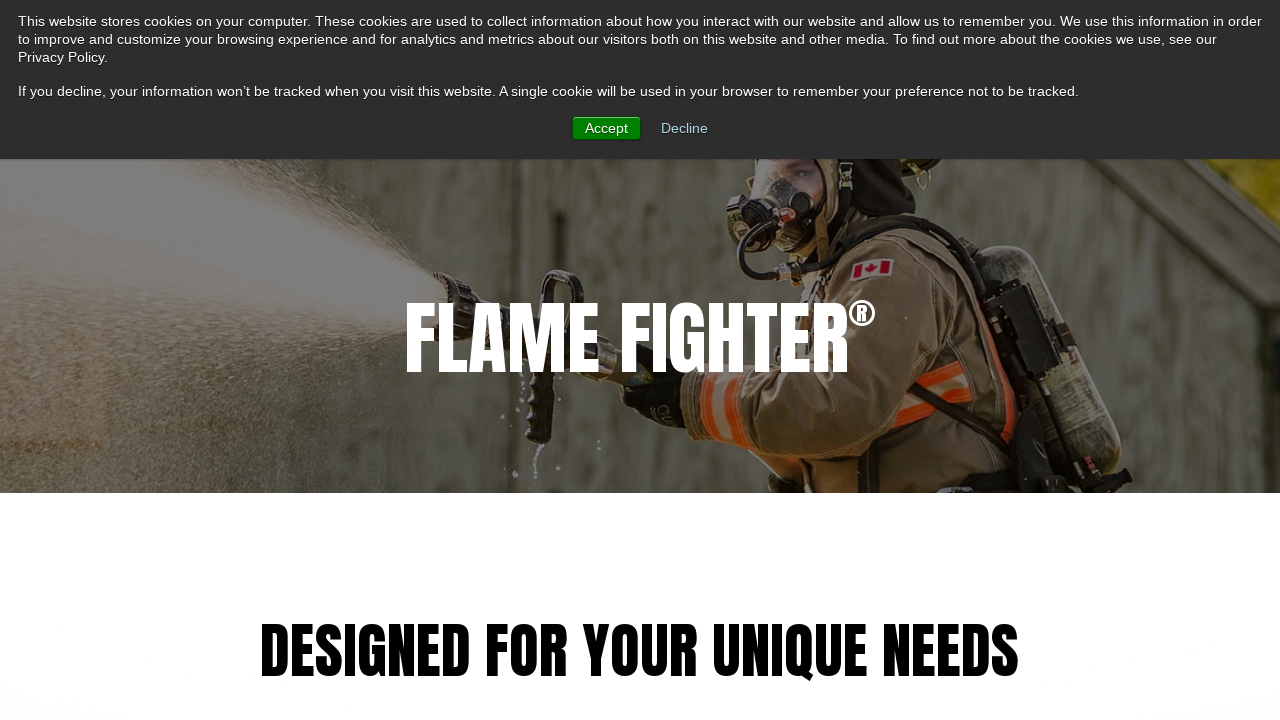

--- FILE ---
content_type: text/html; charset=UTF-8
request_url: https://www.lionprotects.com/starfield-turnout-gear-flamefighter
body_size: 30728
content:
<!doctype html><html class="no-js" lang="en" xml:lang="en" xmlns="http://www.w3.org/1999/xhtml"><head>
  <meta charset="utf-8">
  <meta content="LION Group, Inc." name="author">
  <meta content="The Flame Fighter turnout gear offers unparalleled protection from the elements, and is designed from the ground up to meet your specific needs." name="description">
  <meta content="HubSpot" name="generator">
  <meta content="width=device-width initial-scale=1.0" name="viewport">
  <meta content="max-age=0" http-equiv="cache-control">
  <meta content="no-cache" http-equiv="cache-control">
  <meta content="0" http-equiv="expires">
  <meta content="Tue, 01 Jan 1980 1:00:00 GMT" http-equiv="expires">
  <meta content="no-cache" http-equiv="pragma">
  <title>Flame Fighter® | Firefighter Turnout Gear</title>
  <link rel="shortcut icon" href="https://www.lionprotects.com/hubfs/lion_favicon.ico">
   
  
  
  
  <link href="https://www.lionprotects.com/hubfs/hub_generated/template_assets/1/5314680665/1742862068720/template_production.min.css" rel="stylesheet">
  <meta name="viewport" content="width=device-width, initial-scale=1">

    <script src="/hs/hsstatic/jquery-libs/static-1.1/jquery/jquery-1.7.1.js"></script>
<script>hsjQuery = window['jQuery'];</script>
    <meta property="og:description" content="The Flame Fighter turnout gear offers unparalleled protection from the elements, and is designed from the ground up to meet your specific needs.">
    <meta property="og:title" content="Flame Fighter® | Firefighter Turnout Gear">
    <meta name="twitter:description" content="The Flame Fighter turnout gear offers unparalleled protection from the elements, and is designed from the ground up to meet your specific needs.">
    <meta name="twitter:title" content="Flame Fighter® | Firefighter Turnout Gear">

    

    

    <style>
a.cta_button{-moz-box-sizing:content-box !important;-webkit-box-sizing:content-box !important;box-sizing:content-box !important;vertical-align:middle}.hs-breadcrumb-menu{list-style-type:none;margin:0px 0px 0px 0px;padding:0px 0px 0px 0px}.hs-breadcrumb-menu-item{float:left;padding:10px 0px 10px 10px}.hs-breadcrumb-menu-divider:before{content:'›';padding-left:10px}.hs-featured-image-link{border:0}.hs-featured-image{float:right;margin:0 0 20px 20px;max-width:50%}@media (max-width: 568px){.hs-featured-image{float:none;margin:0;width:100%;max-width:100%}}.hs-screen-reader-text{clip:rect(1px, 1px, 1px, 1px);height:1px;overflow:hidden;position:absolute !important;width:1px}
</style>

<!-- Editor Styles -->
<style id="hs_editor_style" type="text/css">
#hs_cos_wrapper_hero_cta  { border-style: none !important; display: block !important }
</style>

    


    
<!--  Added by GoogleAnalytics integration -->
<script>
var _hsp = window._hsp = window._hsp || [];
_hsp.push(['addPrivacyConsentListener', function(consent) { if (consent.allowed || (consent.categories && consent.categories.analytics)) {
  (function(i,s,o,g,r,a,m){i['GoogleAnalyticsObject']=r;i[r]=i[r]||function(){
  (i[r].q=i[r].q||[]).push(arguments)},i[r].l=1*new Date();a=s.createElement(o),
  m=s.getElementsByTagName(o)[0];a.async=1;a.src=g;m.parentNode.insertBefore(a,m)
})(window,document,'script','//www.google-analytics.com/analytics.js','ga');
  ga('create','UA-19525654-1','auto');
  ga('send','pageview');
}}]);
</script>

<!-- /Added by GoogleAnalytics integration -->

<!--  Added by GoogleAnalytics4 integration -->
<script>
var _hsp = window._hsp = window._hsp || [];
window.dataLayer = window.dataLayer || [];
function gtag(){dataLayer.push(arguments);}

var useGoogleConsentModeV2 = true;
var waitForUpdateMillis = 1000;


if (!window._hsGoogleConsentRunOnce) {
  window._hsGoogleConsentRunOnce = true;

  gtag('consent', 'default', {
    'ad_storage': 'denied',
    'analytics_storage': 'denied',
    'ad_user_data': 'denied',
    'ad_personalization': 'denied',
    'wait_for_update': waitForUpdateMillis
  });

  if (useGoogleConsentModeV2) {
    _hsp.push(['useGoogleConsentModeV2'])
  } else {
    _hsp.push(['addPrivacyConsentListener', function(consent){
      var hasAnalyticsConsent = consent && (consent.allowed || (consent.categories && consent.categories.analytics));
      var hasAdsConsent = consent && (consent.allowed || (consent.categories && consent.categories.advertisement));

      gtag('consent', 'update', {
        'ad_storage': hasAdsConsent ? 'granted' : 'denied',
        'analytics_storage': hasAnalyticsConsent ? 'granted' : 'denied',
        'ad_user_data': hasAdsConsent ? 'granted' : 'denied',
        'ad_personalization': hasAdsConsent ? 'granted' : 'denied'
      });
    }]);
  }
}

gtag('js', new Date());
gtag('set', 'developer_id.dZTQ1Zm', true);
gtag('config', 'G-BTQE68DCV5');
</script>
<script async src="https://www.googletagmanager.com/gtag/js?id=G-BTQE68DCV5"></script>

<!-- /Added by GoogleAnalytics4 integration -->

<!--  Added by GoogleTagManager integration -->
<script>
var _hsp = window._hsp = window._hsp || [];
window.dataLayer = window.dataLayer || [];
function gtag(){dataLayer.push(arguments);}

var useGoogleConsentModeV2 = true;
var waitForUpdateMillis = 1000;



var hsLoadGtm = function loadGtm() {
    if(window._hsGtmLoadOnce) {
      return;
    }

    if (useGoogleConsentModeV2) {

      gtag('set','developer_id.dZTQ1Zm',true);

      gtag('consent', 'default', {
      'ad_storage': 'denied',
      'analytics_storage': 'denied',
      'ad_user_data': 'denied',
      'ad_personalization': 'denied',
      'wait_for_update': waitForUpdateMillis
      });

      _hsp.push(['useGoogleConsentModeV2'])
    }

    (function(w,d,s,l,i){w[l]=w[l]||[];w[l].push({'gtm.start':
    new Date().getTime(),event:'gtm.js'});var f=d.getElementsByTagName(s)[0],
    j=d.createElement(s),dl=l!='dataLayer'?'&l='+l:'';j.async=true;j.src=
    'https://www.googletagmanager.com/gtm.js?id='+i+dl;f.parentNode.insertBefore(j,f);
    })(window,document,'script','dataLayer','GTM-WDKMK9L');

    window._hsGtmLoadOnce = true;
};

_hsp.push(['addPrivacyConsentListener', function(consent){
  if(consent.allowed || (consent.categories && consent.categories.analytics)){
    hsLoadGtm();
  }
}]);

</script>

<!-- /Added by GoogleTagManager integration -->

    <link rel="canonical" href="https://www.lionprotects.com/starfield-turnout-gear-flamefighter">

<!-- Google Tag Manager -->
<script>(function(w,d,s,l,i){w[l]=w[l]||[];w[l].push({'gtm.start':
new Date().getTime(),event:'gtm.js'});var f=d.getElementsByTagName(s)[0],
j=d.createElement(s),dl=l!='dataLayer'?'&l='+l:'';j.async=true;j.src=
'https://www.googletagmanager.com/gtm.js?id='+i+dl;f.parentNode.insertBefore(j,f);
})(window,document,'script','dataLayer','GTM-5WDPGXWF');</script>
<!-- End Google Tag Manager -->
<!-- Google tag (gtag.js) -->
<script async src="https://www.googletagmanager.com/gtag/js?id=G-BTQE68DCV5"></script>
<script>
  window.dataLayer = window.dataLayer || [];
  function gtag(){dataLayer.push(arguments);}
  gtag('js', new Date());

  gtag('config', 'G-BTQE68DCV5');
</script>
<meta property="og:url" content="https://www.lionprotects.com/starfield-turnout-gear-flamefighter">
<meta name="twitter:card" content="summary">
<meta http-equiv="content-language" content="en">






  <script src="https://www.lionprotects.com/hubfs/hub_generated/template_assets/1/5315026169/1742862070326/template_production.js"></script>
  <script>
    var $buoop = {vs:{i:9,f:25,o:12.1,s:7},c:2}; 
    function $buo_f(){ 
    var e = document.createElement("script"); 
    e.src = "//browser-update.org/update.min.js"; 
    document.body.appendChild(e);
    };
    try {document.addEventListener("DOMContentLoaded", $buo_f,false)}
    catch(e){window.attachEvent("onload", $buo_f)}
  </script>
  <script type="application/ld+json">
    
    {
    "@context" : "http://schema.org",
    "@type" : "Organization",
    "legalName" : "LION Group, Inc.",
    "url" : "https://www.lionprotects.com",
    "contactPoint" : [
    {
    "@type" : "ContactPoint",
    "telephone" : "800.548.6614",
    "contactType" : "customer service"
    }],
    "logo" : "https://3475623.fs1.hubspotusercontent-na1.net/hubfs/3475623/LION%20Logo%20SVG.svg",
    "sameAs" :
    [
    ]
    }
    
  </script>
  
  

  <!-- For Lead Forensics Demo 
<script type="text/javascript" src="https://secure.leadforensics.com/js/41772.js" ></script> 
<noscript><img alt="" src="https://secure.leadforensics.com/41772.png" style="display:none;" /></noscript>
  -->
  
</head>
<!--
  [hubspot-metadata]
  {
  "category": "include",
  "creatable": false,
  "path": "custom/page/Production/Site_Head.html"
  }
  [end-hubspot-metadata]
-->
  <body class="products-page page-scroll-section">
<!--  Added by GoogleTagManager integration -->
<noscript><iframe src="https://www.googletagmanager.com/ns.html?id=GTM-WDKMK9L" height="0" width="0" style="display:none;visibility:hidden"></iframe></noscript>

<!-- /Added by GoogleTagManager integration -->

    
<header>

  <div id="header--sticky--trigger"></div>
  <div class="header--sticky background--white sticky" id="header--sticky"></div>
  <div class="header--top background--black">
    <div class="background--white top--bar">
      <div class="grid hard--ends">
        <div class="grid__item one-whole hard--ends">
          <span class="p hard text--right font--14 color--black">
            <span class="left text--left geoLinks">
              <span class="bold">
                Customize your experience:
              </span>
              <a class="color--black geoSwitcher" href="javascript:;">
                <span class="all">
                  Viewing All Products
                </span>
                <span class="filtered visuallyhidden">
                  Viewing <span class="country"></span> Products
                </span>
              </a>
              &nbsp;
              <a class="btn btn--orange btn--small" href="#" id="geoProducts">
                <span class="all visuallyhidden">
                  View All Products
                </span>
                <span class="filtered">
                  View <span class="region"></span> Products
                </span>
              </a>
            </span>
            <span class="inline-block relative valign--middle">
              <a class="show-search color--black" href="#">
                <i class="fa fa-search"></i>
                Search
              </a>
              <span class="search--holder absolute left--0 z-index--9">
                <form id="siq_searchForm">
                  <input name="s" placeholder="Type here to search..." type="search" value="">
                </form>
              </span>
            </span>
            
            &nbsp;&nbsp;
            <a class="color--black valign--middle" data-fancybox="modal" data-src="#dealer-login-popup-inner" href="javascript:;">
              Login
            </a>
            &nbsp;
            <span class="relative inline-block">
             <!-- <select id='languageSelect'>
                <option data-bg='https://cdn2.hubspot.net/hubfs/3475623/LION%20EMEA%20(HAAGEN)/french_flag_temp.png'  data-name='French'  value='https://www.lionprotects.com/fr/menu-test'>
                  French
                </option>
                <option data-bg='https://cdn2.hubspot.net/hubfs/3475623/LION%20EMEA%20(HAAGEN)/german_flag_temp.png' data-name='German' value='https://www.lionprotects.com/de/menu-test'>
                  German
                </option>
                <option data-bg='https://cdn2.hubspot.net/hubfs/3475623/usa-flag-dropdown.png' data-name='English' value='https://www.lionprotects.com/menu-test'>
                  English
                </option>
                <option data-bg='https://cdn2.hubspot.net/hubfs/3475623/netherlands-flag-dropdown.png'  data-name='Dutch' value='https://www.lionprotects.com/nl/menu-test'>
                  Dutch
                </option>
                  <option data-bg='https://cdn2.hubspot.net/hubfs/3475623/usa-flag-dropdown.png'  data-name='English2' value='https://www.lionprotects.com/en-zw/menu-test'>
                  English2
                </option>
              </select> -->
              <select id="languageSelect" aria-label="Language">
                <option data-bg="https://cdn2.hubspot.net/hubfs/3475623/usa-flag-dropdown.png" data-name="English" lang-url="https://www.lionprotects.com/starfield-turnout-gear-flamefighter?hsLang=en" value="https://www.lionprotects.com/" lang-base="https://www.lionprotects.com">
                  English
                </option>
                <option data-bg="https://cdn2.hubspot.net/hubfs/3475623/LION%20EMEA%20(HAAGEN)/french-flag-dropdown.png" data-name="French" lang-url="https://www.lionprotects.com/starfield-turnout-gear-flamefighter?hsLang=fr" value="https://www.lionprotects.com/fr/haagen/" lang-base="https://www.lionprotects.com/fr">
                  French
                </option>
                <option data-bg="https://cdn2.hubspot.net/hubfs/3475623/LION%20EMEA%20(HAAGEN)/german-flag-dropdown.png" data-name="German" lang-url="https://www.lionprotects.com/starfield-turnout-gear-flamefighter?hsLang=de" value="https://www.lionprotects.com/de/haagen/" lang-base="https://www.lionprotects.com/de">
                  German
                </option>
                <option data-bg="https://cdn2.hubspot.net/hubfs/3475623/netherlands-flag-dropdown.png" data-name="Dutch" lang-url="https://www.lionprotects.com/starfield-turnout-gear-flamefighter?hsLang=nl" value="https://www.lionprotects.com/nl/haagen" lang-base="https://www.lionprotects.com/nl">
                  Dutch
                </option>
              </select>
              <i class="fa fa-angle-down"></i>
            </span>
            <p class="inline valign--middle">
              
              <!--HubSpot Call-to-Action Code --><span class="hs-cta-wrapper" id="hs-cta-wrapper-74da9fa9-2cd8-498a-9256-31d700e592ad"><span class="hs-cta-node hs-cta-74da9fa9-2cd8-498a-9256-31d700e592ad" id="hs-cta-74da9fa9-2cd8-498a-9256-31d700e592ad"><!--[if lte IE 8]><div id="hs-cta-ie-element"></div><![endif]--><a href="https://cta-redirect.hubspot.com/cta/redirect/3475623/74da9fa9-2cd8-498a-9256-31d700e592ad"><img class="hs-cta-img" id="hs-cta-img-74da9fa9-2cd8-498a-9256-31d700e592ad" style="border-width:0px;" src="https://no-cache.hubspot.com/cta/default/3475623/74da9fa9-2cd8-498a-9256-31d700e592ad.png" alt="Contact Us"></a></span><script charset="utf-8" src="/hs/cta/cta/current.js"></script><script type="text/javascript"> hbspt.cta._relativeUrls=true;hbspt.cta.load(3475623, '74da9fa9-2cd8-498a-9256-31d700e592ad', {"useNewLoader":"true","region":"na1"}); </script></span><!-- end HubSpot Call-to-Action Code -->
              
            </p>
          </span>
        </div>
      </div>
    </div>
    <div class="grid hard--ends">
      <div class="grid__item logo one-whole short portable-short relative">
        <div class="header--top--logo valign--middle grid__item lap-and-up-two-twelfths portable-one-half hard valign--middle">
          <!--LOGO-->
          <span id="hs_cos_wrapper_" class="hs_cos_wrapper hs_cos_wrapper_widget hs_cos_wrapper_type_logo" style="" data-hs-cos-general-type="widget" data-hs-cos-type="logo"><a href="//www.lionprotects.com?hsLang=en" id="hs-link-" style="border-width:0px;border:0px;"><img src="https://www.lionprotects.com/hubfs/LION%20Logo%20SVG.svg" class="hs-image-widget " height="0" style="height: auto;width:0px;border-width:0px;border:0px;" width="0" alt="" title=""></a></span>
        </div>
        <div class="header--top--nav valign--middle grid__item lap-and-up-ten-twelfths hard valign--middle">
          <div class="inline-block valign--middle">
            
						<div id="hs_cos_wrapper_module_169081327693810" class="hs_cos_wrapper hs_cos_wrapper_widget hs_cos_wrapper_type_module" style="" data-hs-cos-general-type="widget" data-hs-cos-type="module"><ul class="mega--menu">
    <!-- TRAINING TOOLS -->
    <li class="mega--menu--child--wrapper mega--menu--has-children" data-region="americas">
        <a href="/fire-safety-training-tools?hsLang=en">Training Tools</a>
        
        <div class="mega--menu--child">
            <div class="mega--menu--apex">
                <ul>
                    <li class="mega--menu--apex--child" rel="0">
                        <a href="/firefighter-training-props?hsLang=en">Firefighter Training Props</a>
                    </li>
                    <li class="mega--menu--apex--child" rel="1" data-region="americas">
                        <a href="/fire-training-structures?hsLang=en">Training Structures &amp; Facilities</a>
                    </li>
                    <li class="mega--menu--apex--child" rel="2">
                        <a href="/workplace-fire-safety?hsLang=en">Workplace Safety Training</a>
                    </li>
                    <li class="mega--menu--apex--child" rel="3">
                        <a href="/fire-safety-training?hsLang=en">Community Fire Safety</a>
                    </li>
                    <span class="icon--section">
                    <li data-region="americas">
                      <a href="/contact-lion-service-training?hsLang=en"><i class="fa  fa-ticket"></i> Service &amp; Technical Support</a>
                    </li>
                    <li data-region="americas">
                        <a href="/contact-us?hsLang=en"><i class="fa  fa-envelope-open"></i> Contact Us</a>
                    </li>
      
                    </span>
                </ul>
            </div>
            <div class="mega--menu--middle">
                <div class="mega--menu--middle--inner" rel="0">
                    <div class="grid__item one-half palm-one-whole hard--ends">
                        <ul>
                            <li class="offer--wrapper">
                                <a href="/digital-firefighter-training-props?hsLang=en" class="offer--title">Digital Training Props</a>
                                
                                <ul>
                                    <li><a href="/firefighter-training-props-attack?hsLang=en">ATTACK<sup>™</sup> Digital Fire Training System</a></li>
                                    <li><a href="/hyperfire?hsLang=en">HyperFire<sup>TM</sup></a></li>
                                    <li data-region="americas"><a href="/firefighter-training-props-digital-nozzle?hsLang=en">ATTACK<sup>™</sup> Digital Nozzle</a></li>
                                    <li data-region="canada"><a href="/firefighter-training-props-digital-nozzle?hsLang=en">ATTACK<sup>™</sup> Digital Nozzle</a></li>
                                    
                                </ul>
                            </li>
                            <li class="offer--wrapper">
                                <a href="/live-fire-firefighter-training-props?hsLang=en" class="offer--title">Live Fire Training Props</a>
                                
                                <ul>
                                    <li><a href="/firefighter-training-props-modular-fire-training-system?hsLang=en">Hose Line Training System (H.L.T.S.)</a></li>
                                    <li><a href="/firefighter-training-props-vehicle-training?hsLang=en">Vehicle Fire Training Prop</a></li>
                                    <li><a href="/firefighter-training-props-pressure-vessel?hsLang=en">Pressure Vessel Fire Training Prop </a></li>
                                    <li data-region="americas"><a href="/firefighter-training-props-stove-fire?hsLang=en">Stove Fire Taining Prop</a></li>
                                    <li data-region="americas"><a href="/firefighter-training-props-electric-motor?hsLang=en">Electric Motor Fire Training Prop</a></li>
                                    <li data-region="americas"><a href="/firefighter-training-props-dumpster-fire?hsLang=en">Dumpster Fire Training Prop</a></li>
                                    <li data-region="americas"><a href="/firefighter-training-props-barbeque-grill?hsLang=en">Barbeque Grill Fire Training Prop</a></li>
                                    <li data-region="americas"><a href="/firefighter-training-props-paint-locker?hsLang=en">Paint Locker Fire Training Prop</a></li>
                                    <li data-region="americas"><a href="/firefighter-training-props-split-pipe-flange?hsLang=en">Split Pipe Flange Fire Training Prop</a></li>
                                    <li data-region="americas"><a href="/firefighter-training-props-gas-meter?hsLang=en">Gas Meter Fire Training Prop</a></li>
                                    <li data-region="americas"><a href="/firefighter-training-props-fuel-spill?hsLang=en">Fuel Spill Fire Training Prop</a></li>
                                    <li data-region="americas"><a href="/firefighter-training-props-trashcan-fire?hsLang=en">Trashcan Fire Training Prop</a></li>
                                    <li data-region="americas"><a href="/firefighter-training-props-propane-cylinder?hsLang=en">Propane Cylinder Fire Training Prop</a></li>
                                    <li data-region="americas"><a href="/firefighter-training-props-pipe-and-valve?hsLang=en">Pipe and Valve Assembly Fire Training Prop</a></li>
                                    <li><a href="/firefighter-training-props-helicopter?hsLang=en">Helicopter Fire Training Prop</a></li>
                                    <li><a href="/firefighter-training-props-aircraft-wing?hsLang=en">Aircraft Wing Fire Training Prop</a></li>
                                    <li data-region="emea"><a href="/firefighter-training-props-magnum?hsLang=en">Magnum Hose Line &amp; Fire Extinguisher Trainer</a></li>
                                </ul>
                            </li>
                        </ul>                        
                    </div><div class="grid__item one-half palm-one-whole hard--ends">
                        <ul>
                            <li class="offer--wrapper">
                                <a href="/fire-training-smoke-machines?hsLang=en" class="offer--title">Smoke Generation</a>
                                
                                <ul>
                                    <li><a href="/fire-training-smoke-machine-vico?hsLang=en">SG1000<sup>TM</sup> Smoke Generator</a></li>
                                    <li><a href="/fire-training-smoke-machine-etna?hsLang=en">SG4000<sup>TM</sup> Smoke Generator</a></li>
                                    <li><a href="/fire-training-smoke-machine-smoke-fluid?hsLang=en">Smoke Liquid</a></li>
                                </ul>
                            </li>
                            <li class="offer--wrapper">
                                <a href="/rescue-manikin?hsLang=en" class="offer--title">Rescue Manikins</a>
                                
                                <ul>
                                    <li><a href="/rescue-manikin-jeff?hsLang=en">SmartDummy<sup>TM</sup> Rescue</a></li>
                                    <li><a href="/rescue-manikin-thomas?hsLang=en">SmartDummy<sup>TM</sup> Extrication</a></li>
                                    <li><a href="/thermal-manikin?hsLang=en">SmartDummy<sup>TM</sup> Thermal</a></li>
                                    <li data-region="emea"><a href="/fire-manequins?hsLang=en">Fire Manikin</a></li>
                                </ul>
                            </li>
                            <li class="offer--wrapper">
                                <a href="/hazmat-fire-training?hsLang=en" class="offer--title">HAZMAT</a>
                                
                                <ul>
                                    <li><a href="/hazmat-gas-trainer?hsLang=en">GasTrainer<sup>™</sup></a></li>
                                </ul>
                            </li>
                            <li data-region="emea" class="offer--wrapper">
                                <a href="/classroom-firefighter-training-props?hsLang=en" class="offer--title">Classroom Training Props</a>
                                <ul>
                                    <li data-region="emea"><a href="/fire-ventilation-training?hsLang=en">PPV Trainer</a></li>
                                   	<li data-region="emea"><a href="/classroom-firefighter-training-props-DTFO?hsLang=en">DTFO Trainer</a></li>
                                   	<li data-region="emea"><a href="/classroom-firefighter-training-props-vapor-blast?hsLang=en">Vapor Blast Trainer</a></li>
                                  	<li data-region="emea"><a href="/classroom-firefighter-training-props-dust-blast?hsLang=en">Dust Blast Trainer</a></li>
                                </ul>
                            </li>
                        </ul>
                    </div>
                </div>
                <div class="mega--menu--middle--inner" rel="1" data-region="americas">
                    <div class="grid__item one-half palm-one-whole hard--ends">
                        <ul>
                            <li class="offer--wrapper">
                                <a href="/fire-training-structures-technologies?hsLang=en" class="offer--title">Fire Technologies</a>
                                
                                <ul>
                                    <li><a href="/digital-fire-training-structures?hsLang=en">Digital</a></li>
                                    <li><a href="/gas-based-fire-training-structures?hsLang=en">Gas-based</a></li>
                                    <li><a href="/class-a-fire-training-structures?hsLang=en">Smart Class A</a></li>
                                </ul>
                            </li>
                            <li class="offer--wrapper">
                                <a href="/fire-training-environments?hsLang=en" class="offer--title">Training Environments</a>
                                
                                <ul>
                                    <li><a href="/hazmat-fire-training-structure?hsLang=en">HazMat</a></li>
                                    <li><a href="/marine-fire-training-structure?hsLang=en">Marine</a></li>
                                    <li><a href="/aviation-fire-training-structure?hsLang=en">Aviation</a></li>
                                    <li><a href="/mining-fire-training-structure?hsLang=en">Mining</a></li>
                                    <li><a href="/oil-gas-fire-training-structure?hsLang=en">Oil &amp; Gas</a></li>
                                    <li><a href="/fire-training-structures-residential?hsLang=en">Residential Structures</a></li>
                                    <li><a href="/fire-training-commercial?hsLang=en">Commercial Structures</a></li>
                                    <li><a href="/transportation-fire-training-structures?hsLang=en">Ground Transporation</a></li>
                                    <li><a href="/search-and-rescue-fire-training-structures?hsLang=en">Search &amp; Rescue</a></li>
                                </ul>
                            </li>
                        </ul>
                    </div><div class="grid__item one-half palm-one-whole hard--ends">
                        <ul>
                            <li class="offer--wrapper">
                                <a href="/fire-training-structure-types?hsLang=en" class="offer--title">Construction Types</a>
                                
                                <ul>
                                  <li><a href="/trainingready-container-systems?hsLang=en">TrainingReady<sup>TM</sup> Units</a></li>
                                    <li><a href="/fire-training-structure-complex?hsLang=en">Complex</a></li>
                                    <li><a href="/fire-training-buildings?hsLang=en">Facility/Fixed</a></li>
                                    <li><a href="/fire-training-containers?hsLang=en">Container/Roll-off</a></li>
                                    <li><a href="/fire-training-trailers?hsLang=en">Trailer/Mobile</a></li>
                                </ul>
                            </li>
                        </ul>
                    </div>
                </div>
                <div class="mega--menu--middle--inner" rel="2">
                    <div class="grid__item one-half palm-one-whole hard--ends">
                        <ul>
                            <li class="offer--wrapper">
                                <a href="/workplace-fire-safety-digital?hsLang=en" class="offer--title">Digital Training Props</a>
                                
                                <ul>
                                    <li><a href="/quickfire?hsLang=en">QuickFire<sup>TM</sup> XR Virtual Training System</a></li>
                                    <li><a href="/fire-extinguisher-trainer-bullseye-simulator?hsLang=en">BullsEye<sup>™</sup> Digital Fire Extinguisher Training System</a></li>
                                   
                                    <li data-region="emea"><a href="/workplace-fire-safety-misty-electronic-blind-mask?hsLang=en">Misty Electronic Blind Mask</a></li>
                                  
                                    <li data-region="americas"><a href="/fire-safety-trailers?hsLang=en">Fire Safety Trailers</a></li>
                                    <li data-region="americas"><a href="/race-station?hsLang=en">R.A.C.E Station</a></li>
                                  	
                                </ul>
                            </li>
                            <li class="offer--wrapper">
                                <a href="/workplace-fire-safety-training?hsLang=en" class="offer--title">Live Fire Training Props</a>
                                
                                <ul>
                                    <li><a href="/fire-extinguisher-trainer-intelligent-training-system?hsLang=en">Intelligent Training System<sup>™</sup> (I.T.S.)</a></li>
                                                                                                    
                                    <li data-region="emea"><a href="/mobile-workplace-fire-safety?hsLang=en">Mobile Fire Safety Training</a></li>
                                    <li><a href="/firefighter-training-props-magnum?hsLang=en">Magnum Hose Line &amp; Fire Extinguisher Trainer</a></li>
                                </ul>
                            </li>
                            <li class="offer--wrapper">
                                <a href="/fire-training-smoke-machines?hsLang=en" class="offer--title">Smoke Generation</a>
                                
                                <ul>
                                    <li><a href="/fire-training-smoke-machine-vico?hsLang=en">SG1000<sup>TM</sup> Smoke Generator</a></li>
                                  	<li data-region="emea"><a href="/fire-training-smoke-machine-etna?hsLang=en">SG4000<sup>TM</sup> Smoke Generator</a></li>
                                    <li><a href="/fire-training-smoke-machine-smoke-fluid?hsLang=en">Smoke Liquid</a></li>
                                </ul>
                            </li>
                        </ul>
                    </div>
                </div>
                <div class="mega--menu--middle--inner" rel="3">
                    <div class="grid__item one-half palm-one-whole hard--ends" data-region="americas">
                        <ul>
                            <li class="offer--wrapper" data-region="americas">
                                <a href="/fire-safety-training-digital?hsLang=en" class="offer--title">Digital Training Props</a>
                                
                                <ul>
                                    <li><a href="/quickfire?hsLang=en">QuickFire<sup>TM</sup> XR Virtual Training System</a></li>
                                    <li><a href="/fire-extinguisher-trainer-bullseye-simulator?hsLang=en">BullsEye<sup>™</sup> Digital Fire Extinguisher Training System</a></li>                                 
                                </ul>
                            </li>
                            <li class="offer--wrapper" data-region="americas">
                                <a href="/community-fire-safety-training?hsLang=en" class="offer--title">Live Fire Training Props</a>
                                
                                <ul>
                                    <li><a href="/fire-extinguisher-trainer-intelligent-training-system?hsLang=en">Intelligent Training System<sup>™</sup> (I.T.S.)</a></li>
                                    
                                  
                                </ul>
                            </li>
                            <li class="offer--wrapper" data-region="americas">
                                <a href="/fire-training-smoke-machines?hsLang=en" class="offer--title">Smoke Generation</a>
                                
                                <ul>
                                    <li><a href="/fire-training-smoke-machine-vico?hsLang=en">SG1000<sup>TM</sup> Smoke Generator</a></li>
                                    <li><a href="/fire-training-smoke-machine-smoke-fluid?hsLang=en">Smoke Liquid</a></li>
                                </ul>
                            </li>
                           <li class="offer--wrapper">
                                <a href="/fire-safety-trailers?hsLang=en" class="offer--title">Fire Safety Trailers</a>
                          </li>
                          
                        </ul>
                    </div>
                </div>
            </div>
            <div class="mega--menu--preview">
            
            </div>
        </div>
    </li>
  <!-- Training products Canada-->
      <li class="mega--menu--child--wrapper mega--menu--has-children" data-region="canada">
        <a href="/fire-safety-training-tools?hsLang=en">Training Tools</a>
        
        <div class="mega--menu--child">
            <div class="mega--menu--apex">
                <ul>
                    <li class="mega--menu--apex--child" rel="0">
                        <a href="/firefighter-training-props?hsLang=en">Firefighter Training Props</a>
                    </li>
                    <li class="mega--menu--apex--child" rel="1" data-region="americas">
                        <a href="/fire-training-structures?hsLang=en">Training Structures &amp; Facilities</a>
                    </li>
                    <li class="mega--menu--apex--child" rel="2">
                        <a href="/workplace-fire-safety?hsLang=en">Workplace Safety Training</a>
                    </li>
                    <li class="mega--menu--apex--child" rel="3">
                        <a href="/fire-safety-training?hsLang=en">Community Fire Safety</a>
                    </li>
                    <span class="icon--section">
                    <li data-region="americas">
                        <a href="/contact-us?hsLang=en"><i class="fa  fa-envelope-open"></i> Contact Us</a>
                    </li>
                    <li data-region="americas">
                        <a href="/find-a-sales-rep?hsLang=en"><i class="fa fa-map-marker"></i> Find a Sales Rep</a>
                    </li>
                    </span>
                </ul>
            </div>
            <div class="mega--menu--middle">
                <div class="mega--menu--middle--inner" rel="0">
                    <div class="grid__item one-half palm-one-whole hard--ends">
                        <ul>
                            <li class="offer--wrapper">
                                <a href="/digital-firefighter-training-props?hsLang=en" class="offer--title">Digital Training Props</a>
                                
                                <ul>
                                    <li><a href="/firefighter-training-props-attack?hsLang=en">ATTACK<sup>™</sup> Digital Fire Training System</a></li>
                                    <li data-region="canada"><a href="/firefighter-training-props-digital-nozzle?hsLang=en">ATTACK<sup>™</sup> Digital Nozzle</a></li>
                                    <li data-region="americas"><a href="/firefighter-training-props-digital-nozzle?hsLang=en">ATTACK<sup>™</sup> Digital Nozzle</a></li>
                                    
                                </ul>
                            </li>
                            <li class="offer--wrapper">
                                <a href="/live-fire-firefighter-training-props?hsLang=en" class="offer--title">Live Fire Training Props</a>
                                
                                <ul>
                                    <li><a href="/firefighter-training-props-modular-fire-training-system?hsLang=en">Hose Line Training System (H.L.T.S.)</a></li>
                                    <li><a href="/firefighter-training-props-vehicle-training?hsLang=en">Vehicle Fire Training Prop</a></li>
                                    <li><a href="/firefighter-training-props-pressure-vessel?hsLang=en">Pressure Vessel Fire Training Prop</a></li>
                                    <li data-region="americas"><a href="/firefighter-training-props-stove-fire?hsLang=en">Stove Fire Taining Prop</a></li>
                                    <li data-region="americas"><a href="/firefighter-training-props-electric-motor?hsLang=en">Electric Motor Fire Training Prop</a></li>
                                    <li data-region="americas"><a href="/firefighter-training-props-dumpster-fire?hsLang=en">Dumpster Fire Training Prop</a></li>
                                    <li data-region="americas"><a href="/firefighter-training-props-barbeque-grill?hsLang=en">Barbeque Grill Fire Training Prop</a></li>
                                    <li data-region="americas"><a href="/firefighter-training-props-paint-locker?hsLang=en">Paint Locker Fire Training Prop</a></li>
                                    <li data-region="americas"><a href="/firefighter-training-props-split-pipe-flange?hsLang=en">Split Pipe Flange Fire Training Prop</a></li>
                                    <li data-region="americas"><a href="/firefighter-training-props-gas-meter?hsLang=en">Gas Meter Fire Training Prop</a></li>
                                    <li data-region="americas"><a href="/firefighter-training-props-fuel-spill?hsLang=en">Fuel Spill Fire Training Prop</a></li>
                                    <li data-region="americas"><a href="/firefighter-training-props-trashcan-fire?hsLang=en">Trashcan Fire Training Prop</a></li>
                                    <li data-region="americas"><a href="/firefighter-training-props-propane-cylinder?hsLang=en">Propane Cylinder Fire Training Prop</a></li>
                                    <li data-region="americas"><a href="/firefighter-training-props-pipe-and-valve?hsLang=en">Pipe and Valve Assembly Fire Training Prop</a></li>
                                    <li><a href="/firefighter-training-props-helicopter?hsLang=en">Helicopter Fire Training Prop</a></li>
                                    <li><a href="/firefighter-training-props-aircraft-wing?hsLang=en">Aircraft Wing Fire Training Prop</a></li>
                                    <li data-region="emea"><a href="/firefighter-training-props-magnum?hsLang=en">Magnum Hose Line &amp; Fire Extinguisher Trainer</a></li>
                                </ul>
                            </li>
                        </ul>                        
                    </div><div class="grid__item one-half palm-one-whole hard--ends">
                        <ul>
                            <li class="offer--wrapper">
                                <a href="/fire-training-smoke-machines?hsLang=en" class="offer--title">Smoke Generation</a>
                                
                                <ul>
                                    <li><a href="/fire-training-smoke-machine-vico?hsLang=en">SG1000<sup>TM</sup> Smoke Generator</a></li>
                                    <li><a href="/fire-training-smoke-machine-etna?hsLang=en">SG4000<sup>TM</sup> Smoke Generator</a></li>
                                    <li><a href="/fire-training-smoke-machine-smoke-fluid?hsLang=en">Smoke Liquid</a></li>
                                </ul>
                            </li>
                            <li class="offer--wrapper">
                                <a href="/rescue-manikin?hsLang=en" class="offer--title">Rescue Manikins</a>
                                
                                <ul>
                                    <li><a href="/rescue-manikin-jeff?hsLang=en">SmartDummy<sup>TM</sup> Rescue</a></li>
                                    <li><a href="/rescue-manikin-thomas?hsLang=en">SmartDummy<sup>TM</sup> Extrication</a></li>
                                    <li><a href="/thermal-manikin?hsLang=en">SmartDummy<sup>TM</sup> Thermal</a></li>
                                    <li data-region="emea"><a href="/fire-manequins?hsLang=en">Fire Manikin</a></li>
                                </ul>
                            </li>
                            <li class="offer--wrapper">
                                <a href="/hazmat-fire-training?hsLang=en" class="offer--title">HAZMAT</a>
                                
                                <ul>
                                    <li><a href="/hazmat-gas-trainer?hsLang=en">GasTrainer<sup>™</sup></a></li>
                                </ul>
                            </li>
                            <li data-region="emea" class="offer--wrapper">
                                <a href="/classroom-firefighter-training-props?hsLang=en" class="offer--title">Classroom Training Props</a>
                                <ul>
                                    <li data-region="emea"><a href="/fire-ventilation-training?hsLang=en">PPV Trainer</a></li>
                                   	<li data-region="emea"><a href="/classroom-firefighter-training-props-DTFO?hsLang=en">DTFO Trainer</a></li>
                                   	<li data-region="emea"><a href="/classroom-firefighter-training-props-vapor-blast?hsLang=en">Vapor Blast Trainer</a></li>
                                  	<li data-region="emea"><a href="/classroom-firefighter-training-props-dust-blast?hsLang=en">Dust Blast Trainer</a></li>
                                </ul>
                            </li>
                        </ul>
                    </div>
                </div>
                <div class="mega--menu--middle--inner" rel="1" data-region="americas">
                    <div class="grid__item one-half palm-one-whole hard--ends">
                        <ul>
                            <li class="offer--wrapper">
                                <a href="/fire-training-structures-technologies?hsLang=en" class="offer--title">Fire Technologies</a>
                                
                                <ul>
                                    <li><a href="/digital-fire-training-structures?hsLang=en">Digital</a></li>
                                    <li><a href="/gas-based-fire-training-structures?hsLang=en">Gas-based</a></li>
                                    <li><a href="/class-a-fire-training-structures?hsLang=en">Smart Class A</a></li>
                                </ul>
                            </li>
                            <li class="offer--wrapper">
                                <a href="/fire-training-environments?hsLang=en" class="offer--title">Training Environments</a>
                                
                                <ul>
                                    <li><a href="/hazmat-fire-training-structure?hsLang=en">HazMat</a></li>
                                    <li><a href="/marine-fire-training-structure?hsLang=en">Marine</a></li>
                                    <li><a href="/aviation-fire-training-structure?hsLang=en">Aviation</a></li>
                                    <li><a href="/mining-fire-training-structure?hsLang=en">Mining</a></li>
                                    <li><a href="/oil-gas-fire-training-structure?hsLang=en">Oil &amp; Gas</a></li>
                                    <li><a href="/fire-training-structures-residential?hsLang=en">Residential Structures</a></li>
                                    <li><a href="/fire-training-commercial?hsLang=en">Commercial Structures</a></li>
                                    <li><a href="/transportation-fire-training-structures?hsLang=en">Ground Transporation</a></li>
                                    <li><a href="/search-and-rescue-fire-training-structures?hsLang=en">Search &amp; Rescue</a></li>
                                </ul>
                            </li>
                        </ul>
                    </div><div class="grid__item one-half palm-one-whole hard--ends">
                        <ul>
                            <li class="offer--wrapper">
                                <a href="/fire-training-structure-types?hsLang=en" class="offer--title">Construction Types</a>
                                
                                <ul>
                                    <li><a href="/trainingready-container-systems?hsLang=en">TrainingReady<sup>TM</sup> Units</a></li>
                                    <li><a href="/fire-training-structure-complex?hsLang=en">Complex</a></li>                                    
                                    <li><a href="/fire-training-buildings?hsLang=en">Facility/Fixed</a></li>
                                    <li><a href="/fire-training-containers?hsLang=en">Container/Roll-off</a></li>
                                    <li><a href="/fire-training-trailers?hsLang=en">Trailer/Mobile</a></li>
                                </ul>
                            </li>
                        </ul>
                    </div>
                </div>
                <div class="mega--menu--middle--inner" rel="2">
                    <div class="grid__item one-half palm-one-whole hard--ends">
                        <ul>
                            <li class="offer--wrapper">
                                <a href="/workplace-fire-safety-digital?hsLang=en" class="offer--title">Digital Training Props</a>
                                
                                <ul>
                                    <li><a href="/fire-extinguisher-trainer-bullseye-simulator?hsLang=en">BullsEye<sup>™</sup> Digital Fire Extinguisher Training System</a></li>
                                    <li data-region="emea"><a href="/race-station-training-product?hsLang=en">R.A.C.E. Station</a></li> 
                                    <li data-region="emea"><a href="/workplace-fire-safety-misty-electronic-blind-mask?hsLang=en">Misty Electronic Blind Mask</a></li>
                                    <li data-region="americas"><a href="/fire-safety-trailers?hsLang=en">Fire Safety Trailers</a></li>
                                    <li data-region="americas"><a href="/race-station?hsLang=en">R.A.C.E Station</a></li>
                                  	
                                </ul>
                            </li>
                            <li class="offer--wrapper">
                                <a href="/workplace-fire-safety-training?hsLang=en" class="offer--title">Live Fire Training Props</a>
                                
                                <ul>
                                    <li><a href="/fire-extinguisher-trainer-intelligent-training-system?hsLang=en">Intelligent Training System<sup>™</sup> (I.T.S.)</a></li>
                                                                                                         
                                    <li data-region="emea"><a href="/mobile-workplace-fire-safety?hsLang=en">Mobile Fire Safety Training</a></li>
                                    <li><a href="/firefighter-training-props-magnum?hsLang=en">Magnum Hose Line &amp; Fire Extinguisher Trainer</a></li>
                                </ul>
                            </li>
                            <li class="offer--wrapper">
                                <a href="/fire-training-smoke-machines?hsLang=en" class="offer--title">Smoke Generation</a>
                                
                                <ul>
                                    <li><a href="/fire-training-smoke-machine-vico?hsLang=en">SG1000<sup>TM</sup> Smoke Generator</a></li>
                                  	<li data-region="emea"><a href="/fire-training-smoke-machine-etna?hsLang=en">SG4000<sup>TM</sup> Smoke Generator</a></li>
                                    <li><a href="/fire-training-smoke-machine-smoke-fluid?hsLang=en">Smoke Liquid</a></li>
                                </ul>
                            </li>
                        </ul>
                    </div>
                </div>
                <div class="mega--menu--middle--inner" rel="3">
                    <div class="grid__item one-half palm-one-whole hard--ends" data-region="americas">
                        <ul>
                            <li class="offer--wrapper" data-region="americas">
                                <a href="/fire-safety-training-digital?hsLang=en" class="offer--title">Digital Training Props</a>
                                
                                <ul>
                                    <li><a href="/fire-extinguisher-trainer-bullseye-simulator?hsLang=en">BullsEye<sup>™</sup> Digital Fire Extinguisher Training System</a></li>                                 
                                </ul>
                            </li>
                            <li class="offer--wrapper" data-region="americas">
                                <a href="/community-fire-safety-training?hsLang=en" class="offer--title">Live Fire Training Props</a>
                                
                                <ul>
                                    <li><a href="/fire-extinguisher-trainer-intelligent-training-system?hsLang=en">Intelligent Training System<sup>™</sup> (I.T.S.)</a></li>
                                   
                                  
                                </ul>
                            </li>
                            <li class="offer--wrapper" data-region="americas">
                                <a href="/fire-training-smoke-machines?hsLang=en" class="offer--title">Smoke Generation</a>
                                
                                <ul>
                                    <li><a href="/fire-training-smoke-machine-vico?hsLang=en">SG1000<sup>TM</sup> Smoke Generator</a></li>
                                    <li><a href="/fire-training-smoke-machine-smoke-fluid?hsLang=en">Smoke Liquid</a></li>
                                </ul>
                            </li>
                           <li class="offer--wrapper">
                                <a href="/fire-safety-trailers?hsLang=en" class="offer--title">Fire Safety Trailers</a>
                          </li>
                          
                        </ul>
                    </div>
                </div>
            </div>
            <div class="mega--menu--preview">
            
            </div>
        </div>
    </li>
  
    <!-- END TRAINING Products Canada -->
    <!-- EMEA Training Solutions-->
  <li class="mega--menu--child--wrapper mega--menu--has-children" data-region="emea">
        <a href="/fire-safety-training-tools?hsLang=en">Training Solutions</a>
        
        <div class="mega--menu--child">
            <div class="mega--menu--apex">
                <ul>
                    <li class="mega--menu--apex--child" rel="0">
                        <a href="/firefighter-training-props?hsLang=en">Firefighter Training Props</a>
                    </li>
                    <li class="mega--menu--apex--child" rel="1" data-region="americas">
                        <a href="/fire-training-structures?hsLang=en">Training Structures &amp; Facilities</a>
                    </li>
                    <li class="mega--menu--apex--child" rel="2">
                        <a href="/workplace-fire-safety?hsLang=en">Workplace Safety Training</a>
                    </li>
                    <li class="mega--menu--apex--child" rel="3">
                        <a href="/fire-safety-training?hsLang=en">Community Fire Safety</a>
                    </li>
                    <span class="icon--section">
                    <li data-region="americas">
                        <a href="/contact-us?hsLang=en"><i class="fa  fa-envelope-open"></i> Contact Us</a>
                    </li>
                    <li data-region="americas">
                        <a href="/find-a-sales-rep?hsLang=en"><i class="fa fa-map-marker"></i> Find a Sales Rep</a>
                    </li>
                    </span>
                </ul>
            </div>
            <div class="mega--menu--middle">
                <div class="mega--menu--middle--inner" rel="0">
                    <div class="grid__item one-half palm-one-whole hard--ends">
                        <ul>
                            <li class="offer--wrapper">
                                <a href="/digital-firefighter-training-props?hsLang=en" class="offer--title">Digital Training Props</a>
                                
                                <ul>
                                    <li><a href="/firefighter-training-props-attack?hsLang=en">ATTACK<sup>™</sup> Digital Training Fire System</a></li>
                                    <li data-region="canada"><a href="/firefighter-training-props-digital-nozzle?hsLang=en">ATTACK<sup>™</sup> Digital Nozzle</a></li>
                                    <li data-region="americas"><a href="/firefighter-training-props-digital-nozzle?hsLang=en">ATTACK<sup>™</sup> Digital Nozzle</a></li>
                                    
                                </ul>
                            </li>
                            <li class="offer--wrapper">
                                <a href="/live-fire-firefighter-training-props?hsLang=en" class="offer--title">Live Fire Training Props</a>
                                
                                <ul>
                                    <li><a href="/firefighter-training-props-modular-fire-training-system?hsLang=en">Hose Line Training System (H.L.T.S.)</a></li>
                                    <li><a href="/firefighter-training-props-vehicle-training?hsLang=en">Vehicle Fire Training Prop</a></li>
                                    <li><a href="/firefighter-training-props-pressure-vessel?hsLang=en">Pressure Vessel Fire Training Prop</a></li>
                                    <li data-region="americas"><a href="/firefighter-training-props-stove-fire?hsLang=en">Stove Fire Taining Prop</a></li>
                                    <li data-region="americas"><a href="/firefighter-training-props-electric-motor?hsLang=en">Electric Motor Fire Training Prop</a></li>
                                    <li data-region="americas"><a href="/firefighter-training-props-dumpster-fire?hsLang=en">Dumpster Fire Training Prop</a></li>
                                    <li data-region="americas"><a href="/firefighter-training-props-barbeque-grill?hsLang=en">Barbeque Grill Fire Training Prop</a></li>
                                    <li data-region="americas"><a href="/firefighter-training-props-paint-locker?hsLang=en">Paint Locker Fire Training Prop</a></li>
                                    <li data-region="americas"><a href="/firefighter-training-props-split-pipe-flange?hsLang=en">Split Pipe Flange Fire Training Prop</a></li>
                                    <li data-region="americas"><a href="/firefighter-training-props-gas-meter?hsLang=en">Gas Meter Fire Training Prop</a></li>
                                    <li data-region="americas"><a href="/firefighter-training-props-fuel-spill?hsLang=en">Fuel Spill Fire Training Prop</a></li>
                                    <li data-region="americas"><a href="/firefighter-training-props-trashcan-fire?hsLang=en">Trashcan Fire Training Prop</a></li>
                                    <li data-region="americas"><a href="/firefighter-training-props-propane-cylinder?hsLang=en">Propane Cylinder Fire Training Prop</a></li>
                                    <li data-region="americas"><a href="/firefighter-training-props-pipe-and-valve?hsLang=en">Pipe and Valve Assembly Fire Training Prop</a></li>
                                    <li><a href="/firefighter-training-props-helicopter?hsLang=en">Helicopter Fire Training Prop</a></li>
                                    <li><a href="/firefighter-training-props-aircraft-wing?hsLang=en">Aircraft Wing Fire Training Prop</a></li>
                                    <li data-region="emea"><a href="/firefighter-training-props-magnum?hsLang=en">Magnum Hose Line &amp; Fire Extinguisher Trainer</a></li>
                                </ul>
                            </li>
                        </ul>                        
                    </div><div class="grid__item one-half palm-one-whole hard--ends">
                        <ul>
                            <li class="offer--wrapper">
                                <a href="/fire-training-smoke-machines?hsLang=en" class="offer--title">Smoke Generation</a>
                                
                                <ul>
                                    <li><a href="/fire-training-smoke-machine-vico?hsLang=en">SG1000<sup>TM</sup> Smoke GEnerator</a></li>
                                    <li><a href="/fire-training-smoke-machine-etna?hsLang=en">SG4000<sup>TM</sup> Smoke Generator</a></li>
                                    <li><a href="/fire-training-smoke-machine-smoke-fluid?hsLang=en">Smoke Liquid</a></li>
                                </ul>
                            </li>
                            <li class="offer--wrapper">
                                <a href="/rescue-manikin?hsLang=en" class="offer--title"> Rescue Manikins</a>
                                
                                <ul>
                                    <li><a href="/rescue-manikin-jeff?hsLang=en">SmartDummy<sup>TM</sup> Rescue</a></li>
                                    <li><a href="/rescue-manikin-thomas?hsLang=en">SmartDummy<sup>TM</sup> Extrication</a></li>
                                    <li><a href="/thermal-manikin?hsLang=en">SmartDummy<sup>TM</sup> Thermal</a></li>
                                    <li data-region="emea"><a href="/fire-manequins?hsLang=en">Fire Manikin</a></li>
                                </ul>
                            </li>
                            <li class="offer--wrapper">
                                <a href="/hazmat-fire-training?hsLang=en" class="offer--title">HAZMAT</a>
                                
                                <ul>
                                    <li><a href="/hazmat-gas-trainer?hsLang=en">GasTrainer<sup>™</sup></a></li>
                                </ul>
                            </li>
                            <li data-region="emea" class="offer--wrapper">
                                <a href="/classroom-firefighter-training-props?hsLang=en" class="offer--title">Classroom Training Props</a>
                                <ul>
                                    <li data-region="emea"><a href="/fire-ventilation-training?hsLang=en">PPV Trainer</a></li>
                                   	<li data-region="emea"><a href="/classroom-firefighter-training-props-DTFO?hsLang=en">DTFO Trainer</a></li>
                                   	<li data-region="emea"><a href="/classroom-firefighter-training-props-vapor-blast?hsLang=en">Vapor Blast Trainer</a></li>
                                  	<li data-region="emea"><a href="/classroom-firefighter-training-props-dust-blast?hsLang=en">Dust Blast Trainer</a></li>
                                </ul>
                            </li>
                        </ul>
                    </div>
                </div>
                <div class="mega--menu--middle--inner" rel="1" data-region="americas">
                    <div class="grid__item one-half palm-one-whole hard--ends">
                        <ul>
                            <li class="offer--wrapper">
                                <a href="/fire-training-structures-technologies?hsLang=en" class="offer--title">Fire Technologies</a>
                                
                                <ul>
                                    <li><a href="/digital-fire-training-structures?hsLang=en">Digital</a></li>
                                    <li><a href="/gas-based-fire-training-structures?hsLang=en">Gas-based</a></li>
                                    <li><a href="/class-a-fire-training-structures?hsLang=en">Smart Class A</a></li>
                                </ul>
                            </li>
                            <li class="offer--wrapper">
                                <a href="/fire-training-environments?hsLang=en" class="offer--title">Training Environments</a>
                                
                                <ul>
                                    <li><a href="/hazmat-fire-training-structure?hsLang=en">HazMat</a></li>
                                    <li><a href="/marine-fire-training-structure?hsLang=en">Marine</a></li>
                                    <li><a href="/aviation-fire-training-structure?hsLang=en">Aviation</a></li>
                                    <li><a href="/mining-fire-training-structure?hsLang=en">Mining</a></li>
                                    <li><a href="/oil-gas-fire-training-structure?hsLang=en">Oil &amp; Gas</a></li>
                                    <li><a href="/fire-training-structures-residential?hsLang=en">Residential Structures</a></li>
                                    <li><a href="/fire-training-commercial?hsLang=en">Commercial Structures</a></li>
                                    <li><a href="/transportation-fire-training-structures?hsLang=en">Ground Transporation</a></li>
                                    <li><a href="/search-and-rescue-fire-training-structures?hsLang=en">Search &amp; Rescue</a></li>
                                </ul>
                            </li>
                        </ul>
                    </div><div class="grid__item one-half palm-one-whole hard--ends">
                        <ul>
                            <li class="offer--wrapper">
                                <a href="/fire-training-structure-types?hsLang=en" class="offer--title">Construction Types</a>
                                
                                <ul>
                                    <li><a href="/fire-training-structure-complex?hsLang=en">Complex</a></li>
                                    <li><a href="/fire-training-buildings?hsLang=en">Facility/Fixed</a></li>
                                    <li><a href="/fire-training-containers?hsLang=en">Container/Roll-off</a></li>
                                    <li><a href="/fire-training-trailers?hsLang=en">Trailer/Mobile</a></li>
                                </ul>
                            </li>
                        </ul>
                    </div>
                </div>
                <div class="mega--menu--middle--inner" rel="2">
                    <div class="grid__item one-half palm-one-whole hard--ends">
                        <ul>
                            <li class="offer--wrapper">
                                <a href="/workplace-fire-safety-digital?hsLang=en" class="offer--title">Digital Training Props</a>
                                
                                <ul>
                                    <li><a href="/fire-extinguisher-trainer-bullseye-simulator?hsLang=en">BullsEye<sup>™</sup> Digital Fire Extinguisher Training System</a></li>
                                    <li data-region="emea"><a href="/race-station-training-product?hsLang=en">R.A.C.E. Station</a></li> 
                                    <li data-region="emea"><a href="/workplace-fire-safety-misty-electronic-blind-mask?hsLang=en">The Misty Electronic Blind Mask</a></li>
                                    <li data-region="americas"><a href="/fire-safety-trailers?hsLang=en">Fire Safety Trailers</a></li>
                                    <li data-region="americas"><a href="/race-station?hsLang=en">R.A.C.E Station</a></li>
                                  	
                                </ul>
                            </li>
                            <li class="offer--wrapper">
                                <a href="/workplace-fire-safety-training?hsLang=en" class="offer--title">Live Fire Training Props</a>
                                
                                <ul>
                                    <li><a href="/fire-extinguisher-trainer-intelligent-training-system?hsLang=en">Intelligent Training System<sup>™</sup> (I.T.S.)</a></li>                                                                                                      
                                    <li><a href="/mobile-workplace-fire-safety?hsLang=en">Mobile Fire Safety Training</a></li>
                                    <li><a href="/firefighter-training-props-magnum?hsLang=en">Magnum Hose Line &amp; Fire Extinguisher Trainer</a></li>
                                </ul>
                            </li>
                            <li class="offer--wrapper">
                                <a href="/fire-training-smoke-machines?hsLang=en" class="offer--title">Smoke Generation</a>
                                
                                <ul>
                                    <li><a href="/fire-training-smoke-machine-vico?hsLang=en">SG1000<sup>TM</sup> Smoke Generator</a></li>
                                  	<li data-region="emea"><a href="fire-training-smoke-machine-etna?hsLang=en">SG4000<sup>TM</sup> Smoke Generator</a></li>
                                    <li><a href="/fire-training-smoke-machine-smoke-fluid?hsLang=en">Smoke Liquid</a></li>
                                </ul>
                            </li>
                        </ul>
                    </div>
                </div>
                <div class="mega--menu--middle--inner" rel="3">
                    <div class="grid__item one-half palm-one-whole hard--ends" data-region="americas">
                        <ul>
                            <li class="offer--wrapper" data-region="americas">
                                <a href="/fire-safety-training-digital?hsLang=en" class="offer--title">Digital Training Props</a>
                                
                                <ul>
                                    <li><a href="/fire-extinguisher-trainer-bullseye-simulator?hsLang=en">BullsEye<sup>™</sup> Digital Fire Extinguisher Training System</a></li>                                 
                                </ul>
                            </li>
                            <li class="offer--wrapper" data-region="americas">
                                <a href="/community-fire-safety-training?hsLang=en" class="offer--title">Live Fire Training Props</a>
                                
                                <ul>
                                    <li><a href="/fire-extinguisher-trainer-intelligent-training-system?hsLang=en">Intelligent Training System<sup>™</sup> (I.T.S.)</a></li>
                                    
                                    <li><a href="/firefighter-training-props-magnum?hsLang=en">Magnum Hose Line &amp; Fire Extinguisher Trainer</a></li>
                                </ul>
                            </li>
                            <li class="offer--wrapper" data-region="americas">
                                <a href="/fire-training-smoke-machines?hsLang=en" class="offer--title">Smoke Generation</a>
                                
                                <ul>
                                    <li><a href="/fire-training-smoke-machine-vico?hsLang=en">SG1000<sup>TM</sup> Smoke Generator</a></li>
                                    <li><a href="/fire-training-smoke-machine-smoke-fluid?hsLang=en">Smoke Liquid</a></li>
                                </ul>
                            </li>
                           <li class="offer--wrapper">
                                <a href="/fire-safety-trailers?hsLang=en" class="offer--title">Fire Safety Trailers</a>
                          </li>
                          
                        </ul>
                    </div>
                </div>
            </div>
            <div class="mega--menu--preview">
            
            </div>
        </div>
    </li>
  <!-- End of EMEA Training Products-->
  
  <!-- EMEA CUSTOM BUILD -->
   <li class="mega--menu--child--wrapper mega--menu--has-children" data-region="emea" show-all="false">
        <a href="/fire-training-projects?hsLang=en">Training Projects</a>
        
        <div class="mega--menu--child">
            <div class="mega--menu--apex">
                <ul>
                    <li class="mega--menu--apex--child" rel="0">
                        <a href="/fire-training-projects?hsLang=en">Training Projects</a>
                    </li>
                </ul>
            </div>
            <div class="mega--menu--middle">
  					                <div class="mega--menu--middle--inner" rel="0" data-region="emea">
                    <div class="grid__item one-half palm-one-whole hard--ends">
                        <ul>
                            <li class="offer--wrapper">
                                <a href="/fire-training-structures-technologies?hsLang=en" class="offer--title">Fire Technologies</a>
                                
                                <ul>
                                    <li><a href="/digital-fire-training-structures?hsLang=en">Digital</a></li>
                                    <li><a href="/gas-based-fire-training-structures?hsLang=en">Gas-based</a></li>
                                    <li><a href="/class-a-fire-training-structures?hsLang=en">Smart Class A</a></li>
                                </ul>
                            </li>
                            <li class="offer--wrapper">
                                <a href="/fire-training-environments?hsLang=en" class="offer--title">Training Environments</a>
                                
                                <ul>
                                    <li><a href="/hazmat-fire-training-structure?hsLang=en">HazMat</a></li>
                                    <li><a href="/marine-fire-training-structure?hsLang=en">Marine</a></li>
                                    <li><a href="/aviation-fire-training-structure?hsLang=en">Aviation</a></li>
                                    <li><a href="/mining-fire-training-structure?hsLang=en">Mining</a></li>
                                    <li><a href="/oil-gas-fire-training-structure?hsLang=en">Oil &amp; Gas</a></li>
                                    <li><a href="/fire-training-structures-residential?hsLang=en">Residential Structures</a></li>
                                    <li><a href="/fire-training-commercial?hsLang=en">Commercial Structures</a></li>
                                    <li><a href="/transportation-fire-training-structures?hsLang=en">Ground Transporation</a></li>
                                    <li><a href="/search-and-rescue-fire-training-structures?hsLang=en">Search &amp; Rescue</a></li>
                                </ul>
                            </li>
                        </ul>
                    </div>
                        <div class="grid__item one-half palm-one-whole hard--ends">
                        <ul>
                            <li class="offer--wrapper">
                                <a href="/fire-training-structure-types?hsLang=en" class="offer--title">Construction Types</a>
                                
                                <ul>
                                    <li><a href="/fire-training-structure-complex?hsLang=en">Complex</a></li>
                                    <li><a href="/fire-training-buildings?hsLang=en">Facility/Fixed</a></li>
                                    <li><a href="/fire-training-containers?hsLang=en">Container/Roll-off</a></li>
                                    <li><a href="/fire-training-trailers?hsLang=en">Trailer/Mobile</a></li>
                                </ul>
                            </li>
                           <li class="offer--wrapper">
                                <a href="/lion-response-simulator?hsLang=en" class="offer--title"> LION | Response Simulator</a>
                            </li>
                        </ul>
                    </div>
 
                </div>
                
                
            </div>
            <div class="mega--menu--preview">
            
            </div>
        </div>
    </li>
  <!-- END EMEA CUSTOM BUILD -->
  
  
  <!-- Start EMEA PPE Products -->
  <li class="mega--menu--child--wrapper mega--menu--has-children" data-region="emea" show-all="false">
        <a href="/hazmat-cbrn-ppe?hsLang=en">PPE</a>
            <div class="mega--menu--child">
            <div class="mega--menu--apex">
                <ul>
                    <li class="mega--menu--apex--child" rel="0">
                        <a href="/hazmat-cbrn-ppe?hsLang=en">HazMat CBRN Protective Gear</a>
                    </li>
                </ul>
            </div>
               <div class="mega--menu--middle">
  					                <div class="mega--menu--middle--inner" rel="0" data-region="emea">
                              <div class="grid__item one-half palm-one-whole hard--ends">
                                <ul>
                                  <li class="offer--wrapper">
                                    <a href="/hazmat-cbrn-ppe?hsLang=en" class="offer--title">HazMat CBRN Protective Gear</a>
                                
                                    <ul>
                                      <li><a href="/mt94-hazmat-cbrn?hsLang=en">MT94</a></li>
                                      <li><a href="/mt94-ruggedized-hazmat-cbrn?hsLang=en">MT94-R</a></li>
                                      <li><a href="/ers-hazmat-cbrn?hsLang=en">ERS</a></li>
                                      <li><a href="/training-suits-hazmat-cbrn?hsLang=en">Training Suits</a></li>
                                    </ul>
                                  </li>
                                </ul>
                              </div>
                           </div>
                 </div>
    </div>
  </li>
  <!-- End EMEA PPE -->
  
    <!-- PROTECTIVE WEAR Americas -->
    <li class="mega--menu--child--wrapper mega--menu--has-children" data-region="americas">
        <a href="/apparel?hsLang=en">PPE</a>
        
        <div class="mega--menu--child" data-region="americas">
            <div class="mega--menu--apex">
                <ul>
                    <li class="mega--menu--apex--child" rel="0">
                        <a href="/firefighter-turnout-gear?hsLang=en">Turnouts</a>
                    </li>
                    <li class="mega--menu--apex--child" rel="2">
                        <a href="/rescue-gear?hsLang=en">Rescue Wear</a>
                    </li>
                    <li class="mega--menu--apex--child" rel="3">
                        <a href="/cbrn?hsLang=en">CBRN</a>
                    </li>       
                    <li class="mega--menu--apex--child" rel="4">
                        <a href="/helmets?hsLang=en">Helmets &amp; Hoods</a>
                    </li>          
                    <li class="mega--menu--apex--child" rel="5">
                        <a href="/gloves-structural?hsLang=en">Gloves</a>
                    </li> 
                    <li class="mega--menu--apex--child" rel="6">
                        <a href="/boots?hsLang=en">Boots</a>
                    </li>                 
                    <li class="mega--menu--apex--child" rel="10">
                        <a href="/fire-gear-accessories?hsLang=en">Accessories</a>
                    </li>
                    <li class="mega--menu--apex--child" rel="11" data-region="americas">
                        <a href="/innovations?hsLang=en">Innovations</a>
                    </li>
                    <li class="mega--menu--apex--child" rel="11" data-region="canada">
                        <a href="/innovations?hsLang=en">Innovations</a>
                    </li>
                    <li class="mega--menu--apex--child" rel="9" data-country="CA">
                        <a href="/law-enforcement-gear?hsLang=en">Public Safety</a>
                    </li>
                    <span class="icon--section">
                    <li>
                        <a href="/contact-us?hsLang=en"><i class="fa  fa-envelope-open"></i> Contact Us</a>
                    </li>

                    </span>
                </ul>
            </div>
            <div class="mega--menu--middle">
                <div class="mega--menu--middle--inner" rel="0">
                    <div class="grid__item one-half palm-one-whole hard--ends">
                        <ul>
                            <li class="offer--wrapper">
                                <a href="/nfpa-compliant-turnout-gear?hsLang=en" class="offer--title">NFPA-Compliant Gear</a>
                                
                                <ul>
                                    <li data-country="US"><a href="/firefighter-turnout-gear-v-force?hsLang=en">V-Force<sup>®</sup></a></li>
                                    <li data-country="US"><a href="/firefighter-turnout-gear-redzone?hsLang=en">RedZone<sup>™</sup></a></li>
                                    <li data-country="US"><a href="/firefighter-turnout-gear-super-deluxe?hsLang=en">Super-Deluxe<sup>™</sup></a></li>                                    
                                    <li data-country="US"><a href="/firefighter-turnout-gear-lionexpress-ap?hsLang=en">LIONExpress<sup>™</sup></a></li>                                    
                                    <li data-country="US"><a href="/firefighter-turnout-gear-super-pants?hsLang=en">Super Pants<sup>™</sup></a></li>
                                  
                                </ul>
                            </li>
                           <li class="offer--wrapper">
                                <a href="/en-compliant-turnout-gear?hsLang=en" class="offer--title">EN-Compliant Gear</a>
                              <ul>
                                  <li><a href="/turnout-gear-engage-classic?hsLang=en">ENgage<sup>TM</sup> Classic Edition</a></li>
                                  <li><a href="/turnout-gear-engage-select?hsLang=en">ENgage<sup>TM</sup> Select Edition</a></li>
                                  <li><a href="/turnout-gear-engage-ultra?hsLang=en">ENgage<sup>TM</sup> Ultra Edition</a></li>
                                  <li><a href="/turnout-gear-engage-wildland?hsLang=en">ENgage<sup>TM</sup> Wildland Edition</a></li>
                                
                             </ul>
                          </li>
                      </ul>
                  </div>
                </div>
                
              <div class="mega--menu--middle--inner" rel="2">
                  <div class="grid__item one-half palm-one-whole hard--ends">
                   <ul>
                       <li class="offer--wrapper">
                                <a href="/rescue-gear?hsLang=en" class="offer--title">Rescue Wear</a>
                                
                                <ul>
                                    <li><a href="/rescue-gear-tr51?hsLang=en">TR51<sup>™</sup></a></li>
                                    <li><a href="/rescue-gear-medpro?hsLang=en">MedPro<sup>™</sup></a></li>
                                    <li><a href="/rescue-gear-versa-pro?hsLang=en">VersaPro<sup>™</sup></a></li>
                                </ul>
                            </li>
                    </ul>
                </div>
              </div>
              <div class="mega--menu--middle--inner" rel="3">
                  <div class="grid__item one-half palm-one-whole hard--ends">
                   <ul>
                          <li class="offer--wrapper">
                                <a href="/cbrn?hsLang=en" class="offer--title">CBRN</a>
                                
                                <ul>
                                    <!--<li><a href="/cbrn-commando">Commando<sup>®</sup></a></li>-->
                                    <li><a href="/cbrn-mt94?hsLang=en">MT94<sup>™</sup></a></li>
                                    <li><a href="/cbrn-ers?hsLang=en">ERS<sup>™</sup></a></li>
                                    
                                </ul>
                            </li>
                   </ul>
                </div>
              </div>
              <div class="mega--menu--middle--inner" rel="4">
                  <div class="grid__item one-half palm-one-whole hard--ends">
                   <ul>            
                     <li class="offer--wrapper">
                                <a href="/helmets?hsLang=en" class="offer--title">Helmets</a>
                                
                                <ul>
                                     <li><a href="/helmets-american-honor-0?hsLang=en">American Honor<sup>™</sup></a></li>
                                    <li><a href="/helmets-american-legend?hsLang=en">American Legend<sup>®</sup> Series</a></li>
                                    <li><a href="/helmets-heritage?hsLang=en">American Heritage<sup>™</sup></a></li>
                                    
                                 
                                    
                                </ul>
                            </li>
                             <li class="offer--wrapper">
                                <a href="/hoods?hsLang=en" class="offer--title">Hoods</a>
                                
                                <ul>
                                   <li><a href="/redzone-nomex-nano-particulate-blocking-hood?hsLang=en">RedZone<sup>™</sup> Nomex<sup>®</sup> Nano Flex Hood</a></li>
                                   <li><a href="/particulate-blocking-hood-redzone?hsLang=en">RedZone<sup>™</sup> Particulate Hood</a></li>
                                   <li><a href="/redzone-stedair-prevent-clear-particulate-blocking-hood?hsLang=en">RedZone<sup>™</sup> StedAir<sup>®</sup> Prevent Clear Hood</a></li>
                                </ul>
                     </li>
                    </ul>
                </div>
              </div>
              <div class="mega--menu--middle--inner" rel="5">
                  <div class="grid__item one-half palm-one-whole hard--ends">
                   <ul>               
                         <li class="offer--wrapper">
                                <a href="/gloves-structural?hsLang=en" class="offer--title">Structural Protective Gloves</a>
                                
                                <ul>
                                    <li><a href="/gloves-primus?hsLang=en">Primus<sup>®</sup></a></li>
                                    <li><a href="/gloves-victory?hsLang=en">Victory<sup>®</sup></a></li>
                                    <li><a href="/gloves-vforce?hsLang=en">V-Force<sup>®</sup>  Glove</a></li>
                                    <li><a href="/gloves-commander-ace?hsLang=en">Commander ACE<sup>™</sup></a></li>
                                    <li><a href="/gloves-commander?hsLang=en">Commander<sup>™</sup></a></li>
                                    <li><a href="/gloves-defender?hsLang=en">Defender<sup>™</sup></a></li>                                   
                                </ul>
                            </li>
     
                           <li class="offer--wrapper">
                                <a href="#" class="offer--title">Non Structural Protective Gloves</a>
                                <ul>
                                   
                                    <li><a href="/gloves-mechflex-xtreme-extrication-glove?hsLang=en">Mechflex<sup>™</sup> Xtreme<sup>™</sup> Extrication Glove</a></li>
                                </ul>
                            </li>
                   </ul>
                </div>
              </div>
              <div class="mega--menu--middle--inner" rel="6">
                  <div class="grid__item one-half palm-one-whole hard--ends">
                   <ul>    
                      <li class="offer--wrapper">
                                <a href="/boots?hsLang=en" class="offer--title">Boots</a>
                                
                                <ul>
                                    <li><a href="/vforce-usa-boot-0?hsLang=en">V-Force<sup>TM</sup> USA</a></li>
                                    <li><a href="/knockdown-elite?hsLang=en">KnockDown Elite<sup>TM</sup></a></li>
                                    <li><a href="/qr14?hsLang=en">QR14<sup>TM</sup></a></li>
                                    <li><a href="/hellfire-felt?hsLang=en">HellFire<sup>TM</sup> Felt</a></li>
                                    <li><a href="/hellfire-kevlar?hsLang=en">HellFire<sup>TM</sup> Kevlar<sup>R</sup></a></li>
                                    <li><a href="/station-1?hsLang=en">Station 1<sup>TM</sup></a></li>
                                                                   
                                </ul>
                            </li>
                    </ul>
                </div>
              </div>
              
               <div class="mega--menu--middle--inner" rel="10">
                 <div class="grid__item one-half palm-one-whole hard--ends">
                  <ul>
                            <li class="offer--wrapper">
                                <a href="/fire-gear-accessories?hsLang=en" class="offer--title">Accessories</a>
                                <ul>
                                    <li><a href="/fire-gear-suspenders?hsLang=en">Suspenders</a></li>
                                    <li><a href="/aeroscape-personal-rescue-systems?hsLang=en">Aeroscape<sup>TM</sup></a></li>                    
                                    <li><a href="/fire-gear-drag-rescue-device?hsLang=en">Drag Rescue Device</a>
                                </li></ul>
                            </li>
                 </ul>
                 </div>
              </div>
                <div class="mega--menu--middle--inner" rel="9">
                    <div class="grid__item one-half palm-one-whole hard--ends">
                        <ul>
                            <li class="offer--wrapper" data-country="CA">
                                <a href="/law-enforcement-gear-coveralls?hsLang=en" class="offer--title">Coveralls</a>
                                
                                <ul>
                                    <li data-country="CA"><a href="/law-enforcement-gear-ultimate-coverall?hsLang=en">Ultimate<sup>™</sup> Coverall</a></li>
                                    <li data-country="CA"><a href="/law-enforcement-gear-ems-jumpsuit?hsLang=en">EMS Jumpsuit</a></li>
                                    <li data-country="CA"><a href="/law-enforcement-gear-high-level-coverall?hsLang=en">High Level Rescue Coverall</a></li>
                                    <li data-country="CA"><a href="/law-enforcement-gear-standard-coverall?hsLang=en">Standard Coverall</a></li>
                                </ul>
                            </li>
                        </ul>
                    </div><div class="grid__item one-half palm-one-whole hard--ends">
                        <ul>
                            <li class="offer--wrapper" data-country="CA">
                                <a href="/law-enforcement-gear-wildlands?hsLang=en" class="offer--title">Wildlands</a>
                                
                                <ul>
                                    <li data-country="CA"><a href="/law-enforcement-gear-wildlands-shirt-pant?hsLang=en">Wildlands Shirt and Pant</a></li>
                                    <li data-country="CA"><a href="/law-enforcement-gear-wildlands-coverall?hsLang=en">Wildlands Coverall</a></li>
                                    <li data-country="CA"><a href="/law-enforcement-gear-la-series-wildlands?hsLang=en">LA<sup>™</sup> Series Wildlands</a></li>
                                   
                                </ul>
                            </li>
                            <li class="offer--wrapper">
                                <a href="/cbrn?hsLang=en" class="offer--title">CBRN</a>
                                
                                <ul>
                 
                                    <li data-country="CA"><a href="/cbrn-mt94?hsLang=en">MT94<sup>™</sup></a></li>
                                    <li data-country="CA"><a href="/cbrn-ers?hsLang=en">ERS<sup>™</sup></a></li>
                                </ul>
                            </li>
                        </ul>
                    </div>
                </div>
              <div class="mega--menu--middle--inner" rel="11">
                    <div class="grid__item one-half palm-one-whole hard--ends">
                        <ul>
                            <li class="offer--wrapper">
                                <a href="/innovations-isodri?hsLang=en" class="offer--title">IsoDri</a>
                            </li>
                            <li class="offer--wrapper">
                                <a href="/innovations-lite-n-dri?hsLang=en" class="offer--title">Lite-n-Dri</a>
                            </li>
                            <li class="offer--wrapper">
                                <a href="/innovations-semper-dri?hsLang=en" class="offer--title">SemperDri</a>
                            </li>
                            <li class="offer--wrapper">
                                <a href="/magnetite-magnetic-gear-closures?hsLang=en" class="offer--title">Magnetite</a>
                            </li>
                            <li class="offer--wrapper">
                                <a href="/fit-for-her?hsLang=en" class="offer--title">Fit For Her</a>
                            </li>
                        </ul>
                    </div><div class="grid__item one-half palm-one-whole hard--ends">
                        <ul>
                            <li class="offer--wrapper">
                                <a href="/innovations-freedom-design?hsLang=en" class="offer--title">Freedom Design</a>
                            </li>
                            <li class="offer--wrapper">
                                <a href="/innovations-ventilated-trim?hsLang=en" class="offer--title">Trim</a>
                            </li>
                            <li class="offer--wrapper">
                                <a href="/centercutplus?hsLang=en" class="offer--title">CenterCut PLUS</a>
                            </li>
                          	<li class="offer--wrapper">
                              <a href="/patents?hsLang=en" class="offer--title">Patents</a>
                          </li>
                        </ul>
                    </div>
                </div>
            </div>
            <div class="mega--menu--preview">
            
            </div>
        </div>
    </li>
    <!-- END PROTECTIVE WEAR Americas-->

    <!-- Protective wear Canada-->
    <li class="mega--menu--child--wrapper mega--menu--has-children" data-region="canada">
        <a href="/starfield-lion?hsLang=en">Starfield PPE</a>
        
        <div class="mega--menu--child" data-region="canada">
            <div class="mega--menu--apex">
                <ul>
                    <li class="mega--menu--apex--child" rel="0">
                        <a href="/firefighter-turnout-gear?hsLang=en">Bunker Gear</a>
                    </li>

                    <li class="mega--menu--apex--child" rel="2">
                        <a href="/rescue-gear?hsLang=en">Rescue Wear / Coveralls</a>
                    </li>
                    <li class="mega--menu--apex--child" rel="3">
                        <a href="/cbrn?hsLang=en">CBRN</a>
                    </li>       
                    <li class="mega--menu--apex--child" rel="4">
                        <a href="/helmets?hsLang=en">Helmets &amp; Hoods</a>
                    </li>          
                    <li class="mega--menu--apex--child" rel="5">
                        <a href="/gloves-structural?hsLang=en">Gloves</a>
                    </li> 
                    <li class="mega--menu--apex--child" rel="6">
                        <a href="/boots?hsLang=en">Boots</a>
                    </li>                 
                    <li class="mega--menu--apex--child" rel="10">
                        <a href="/fire-gear-accessories?hsLang=en">Accessories</a>
                    </li>
                    <li class="mega--menu--apex--child" rel="9" data-country="CA">
                        <a href="/law-enforcement-gear?hsLang=en">Public Safety</a>
                    </li>
                    <span class="icon--section">
                    <li>
                        <a href="/contact-us?hsLang=en"><i class="fa  fa-envelope-open"></i> Contact Us</a>
                    </li>
                    <li>
                        <a href="/find-a-dealer?hsLang=en"><i class="fa fa-map-marker"></i> Find a Sales Rep</a>
                    </li>
                    </span>
                </ul>
            </div>
            <div class="mega--menu--middle">
                <div class="mega--menu--middle--inner" rel="0">
                    <div class="grid__item one-half palm-one-whole hard--ends">
                        <ul>
                            <li class="offer--wrapper">
                                <a href="/firefighter-turnout-gear?hsLang=en" class="offer--title">Bunker Gear</a>
                                
                                <ul>                                    
                                    <li><a href="/firefighter-turnout-gear-flamefighter?hsLang=en">Flame Fighter<sup>®</sup></a></li>  
                                    <li><a href="/firefighter-turnout-gear-redzone-flamefighter?hsLang=en">RedZone<sup>™</sup></a></li>
                                    <li><a href="/firefighter-turnout-gear-orbit?hsLang=en">Orbit<sup>™</sup></a></li>
                                    <li><a href="/firefighter-turnout-gear-starfield-express?hsLang=en">Starfield Express<sup>™</sup></a></li>                                    
                                </ul>
                            </li>
                      </ul>
                  </div>
                </div>
  
              <div class="mega--menu--middle--inner" rel="2">
                  <div class="grid__item one-half palm-one-whole hard--ends">
                   <ul>                      
                            <li class="offer--wrapper">
                                <a href="/law-enforcement-gear-coveralls?hsLang=en" class="offer--title">Coveralls</a>
                                
                                <ul>
                                    <li><a href="/law-enforcement-gear-ultimate-coverall?hsLang=en">Ultimate<sup>™</sup> Coverall</a></li>
                                    <li><a href="/law-enforcement-gear-ems-jumpsuit?hsLang=en">EMS Jumpsuit</a></li>
                                    <li><a href="/law-enforcement-gear-high-level-coverall?hsLang=en">High Level Rescue Coverall</a></li>
                                    <li><a href="/law-enforcement-gear-standard-coverall?hsLang=en">Standard Coverall</a></li>
                                </ul>
                            </li><li class="offer--wrapper">
                                <a href="/law-enforcement-gear-wildlands?hsLang=en" class="offer--title">Wildlands</a>
                                
                                <ul>
                                    <li><a href="/law-enforcement-gear-wildlands-shirt-pant?hsLang=en">Wildlands Shirt and Pant</a></li>
                                    <li><a href="/law-enforcement-gear-wildlands-coverall?hsLang=en">Wildlands Coverall</a></li>
                                    <li><a href="/law-enforcement-gear-la-series-wildlands?hsLang=en">LA<sup>™</sup> Series Wildlands</a></li>
                                </ul>
                            </li>
                            <li class="offer--wrapper">
                                <a href="/rescue-gear?hsLang=en" class="offer--title">Rescue Wear</a>
                                
                                <ul>
                                    <li><a href="/rescue-gear-tr51?hsLang=en">TR51<sup>™</sup></a></li>
                                    <li><a href="/rescue-gear-medpro?hsLang=en">MedPro<sup>™</sup></a></li>
                                    <li><a href="/rescue-gear-versa-flex?hsLang=en">VersaFlex<sup>R</sup></a></li>
                                    <li><a href="/rescue-gear-versa-pro?hsLang=en">VersaPro<sup>R</sup></a></li>
                                </ul>
                            </li>   
                    </ul>
                </div>
              </div>
              <div class="mega--menu--middle--inner" rel="3">
                  <div class="grid__item one-half palm-one-whole hard--ends">
                   <ul>
                          <li class="offer--wrapper">
                                <a href="/cbrn?hsLang=en" class="offer--title">CBRN</a>
                                
                                <ul>
                                    <!--<li><a href="/cbrn-commando">Commando<sup>®</sup></a></li>-->
                                    <li><a href="/cbrn-mt94?hsLang=en">MT94<sup>™</sup></a></li>
                                    <li><a href="/cbrn-ers?hsLang=en">ERS<sup>™</sup></a></li>
                                </ul>
                            </li>
                   </ul>
                </div>
              </div>
              <div class="mega--menu--middle--inner" rel="4">
                  <div class="grid__item one-half palm-one-whole hard--ends">
                   <ul>            
                     <li class="offer--wrapper">
                                <a href="/helmets?hsLang=en" class="offer--title">Helmets</a>
                                
                                <ul>
                                    <li><a href="/helmets-american-legend?hsLang=en">American Legend<sup>®</sup> Series</a></li>
                                    <li><a href="/helmets-heritage?hsLang=en">American Heritage<sup>™</sup></a></li>                                    
                                    <li><a href="/helmets-legacy?hsLang=en">American Legacy<sup>™</sup></a></li>
                                    
                                </ul>
                            </li>
                             <li class="offer--wrapper">
                                <a href="/hoods?hsLang=en" class="offer--title">Hoods</a>
                                
                                <ul>
                                    <li><a href="/particulate-blocking-hood-redzone?hsLang=en">RedZone<sup>™</sup> Particulate Hood</a></li>
                                </ul>
                     </li>
                    </ul>
                </div>
              </div>
              <div class="mega--menu--middle--inner" rel="5">
                  <div class="grid__item one-half palm-one-whole hard--ends">
                   <ul>               
                         <li class="offer--wrapper">
                                <a href="/gloves-structural?hsLang=en" class="offer--title">Structural Protective Gloves</a>
                                
                                <ul>
                                    <li><a href="/gloves-primus?hsLang=en">Primus<sup>®</sup></a></li>
                                    <li><a href="/gloves-victory?hsLang=en">Victory<sup>®</sup></a></li>
                                    <li><a href="/gloves-vforce?hsLang=en">V-Force<sup>®</sup> Glove</a></li>
                                    <li><a href="/gloves-commander-ace?hsLang=en">Commander ACE<sup>™</sup></a></li>
                                    <li><a href="/gloves-commander?hsLang=en">Commander<sup>™</sup></a></li>
                                    <li><a href="/gloves-defender?hsLang=en">Defender<sup>™</sup></a></li>                                    
                                </ul>
                            </li>
     
                           <li class="offer--wrapper">
                                <a href="#" class="offer--title">Non Structural Protective Gloves</a>
                                <ul>                                   
                                    <li><a href="/gloves-mechflex-xtreme-extrication-glove?hsLang=en">Mechflex<sup>™</sup> Xtreme<sup>™</sup> Extrication Glove</a></li>
                                </ul>
                            </li>
                   </ul>
                </div>
              </div>
              <div class="mega--menu--middle--inner" rel="6">
                  <div class="grid__item one-half palm-one-whole hard--ends">
                   <ul>    
                      <li class="offer--wrapper">
                                <a href="/boots?hsLang=en" class="offer--title">Boots</a>
                                
                                <ul>
                                    <li><a href="/knockdown-elite?hsLang=en">KnockDown Elite</a></li>
                                    <li><a href="/qr14?hsLang=en">QR14</a></li>
                                    <li><a href="/hellfire-felt?hsLang=en">HellFire Felt</a></li>
                                    <li><a href="/hellfire-kevlar?hsLang=en">HellFire Kevlar<sup>™</sup></a></li>
                                    <li><a href="/station-1?hsLang=en">Station 1</a></li>
                                    <li><a href="/usa-oblique?hsLang=en">USA Oblique</a></li>
                                </ul>
                            </li>
                    </ul>
                </div>
              </div>
                <div class="mega--menu--middle--inner" rel="10">
                 <div class="grid__item one-half palm-one-whole hard--ends">
                  <ul>
                            <li class="offer--wrapper">
                                <a href="/fire-gear-accessories?hsLang=en" class="offer--title">Accessories</a>
                                <ul>
                                   
                                    <li><a href="/fire-gear-personal-rescue?hsLang=en">Personal Rescue</a></li>
                                    <li><a href="/fire-gear-escape-belt?hsLang=en">Escape and Ladder Belt</a></li>
                                    <li><a href="/fire-gear-integrated-rescue-harness?hsLang=en">Integrated Rescue Harness</a></li>
                                  <li><a href="/fire-gear-drag-rescue-device?hsLang=en">Drag Rescue Device</a></li>
                                </ul>
                            </li>
                 </ul>
                 </div>
                </div>
          </div>
            </div>
           
        
    </li>  
    <!-- End Protective Wear Canada-->
  
  
  
  <!-- UNIFORMS AMERICA --->

<li class="mega--menu--child--wrapper mega--menu--has-children" data-region="americas">
        <a href="https://www.lionprotects.com/uniforms?hsLang=en">Uniforms</a>
        
        <div class="mega--menu--child" data-region="americas">
            <div class="mega--menu--apex">
                <ul>
                    <li class="mega--menu--apex--child" rel="0">
                        <a href="#">Fire Uniforms</a>
                    </li>
                    <li class="mega--menu--apex--child" rel="1">                      
                        <a href="https://shop.elbeco.com/collections/law-enforcement">Law Enforcement Uniforms</a>
                    </li>
                    <li class="mega--menu--apex--child" rel="2">
                        <a href="https://shop.elbeco.com/collections/ems">EMS Uniforms</a>
                    </li>
                   <span class="icon--section"></span>
                    
                    <li data-region="americas">
                      <a href="/contact-us?hsLang=en"><i class="fa fa-envelope-open"></i> Contact Us</a>
                      <p>
                        1-800-548-6614<br>                  
                      </p>
                    </li>
                    <li data-region="canada">
                      <a href="/contact-us?hsLang=en"><i class="fa fa-envelope-open"></i> Contact Us</a>
                        <p>
                          1-800-548-6614<br>                          
                        </p>
                    </li>
                </ul>
            </div>
            <div class="mega--menu--middle">
                <div class="mega--menu--middle--inner" rel="0">
                    <div class="grid__item one-half palm-one-whole hard--ends">
                        <ul>
                            <li class="offer--wrapper">
                                <a href="https://shop.elbeco.com/search?q=NFPA+Certified" class="offer--title">NFPA Certified</a>                            
                            </li>
                            <li class="offer--wrapper">
                                <a href="https://shop.elbeco.com/collections/fire/?gf_97468=uniforms" class="offer--title">Non-Certified</a>                            
                            </li>
                        </ul>
                    </div>

                </div>

                <div class="mega--menu--middle--inner" rel="1">
                    <div class="grid__item one-half palm-one-whole hard--ends">
                        <ul>
                            <li class="offer--wrapper">
                                <a href="https://shop.elbeco.com/collections/law-enforcement/?gf_97468=uniforms" class="offer--title">Uniforms</a>
                            </li>
                            <li class="offer--wrapper">
                                <a href="https://shop.elbeco.com/collections/law-enforcement/?gf_97468=outerwear" class="offer--title">Outerwear</a>
                            </li>
                            <li class="offer--wrapper">
                                <a href="https://shop.elbeco.com/collections/law-enforcement/?gf_97468=vest%20carriers" class="offer--title">Vest Carriers</a>
                            </li>
                           
                        </ul>
                    </div>

                </div>
              
                <div class="mega--menu--middle--inner" rel="2">
                    <div class="grid__item one-half palm-one-whole hard--ends">
                        <ul>
                            <li class="offer--wrapper">
                                <a href="https://shop.elbeco.com/collections/ems/?gf_97468=uniforms" class="offer--title">EMS Uniforms</a>
                            </li>
                            <li class="offer--wrapper">
                                <a href="https://shop.elbeco.com/collections/ems/?gf_97468=outerwear" class="offer--title">EMS Outerwear</a>
                            </li>                           
                        </ul>
                    </div>

                </div>                
            </div>
            <div class="mega--menu--preview visuallyhidden">
            
            </div>
        </div>
    </li>

<!-- END UNIFORMS --->
  
  
  
  
    <!-- TotalCare Americas-->
     <li class="mega--menu--child--wrapper mega--menu--has-children" data-region="americas">
        <a href="/totalcare-pillarpage?hsLang=en">TotalCare</a>
         
        <div class="mega--menu--child" data-region="americas">
            <div class="mega--menu--apex">
                <ul>
                    <li class="mega--menu--apex--child" rel="0">
                        <a href="/totalcare-pillarpage?hsLang=en">TotalCare</a>
                    </li>
                    <span class="icon--section"></span>
                    <li data-region="americas">
                      <a href="mailto:totalcare@lionprotects.com"><i class="fa fa-envelope-open"></i> Contact Us</a>
                      <p>
                        1-800-548-6614<br>                  
                      </p>
                    </li>
                   
                </ul>
            </div>
            <div class="mega--menu--middle">
                <div class="mega--menu--middle--inner" rel="0">
                    <div class="grid__item one-half palm-one-whole hard--ends">
                        <ul>
                            <li class="offer--wrapper">
                                <a href="/totalcare-pillarpage?hsLang=en" class="offer--title">TotalCare</a>
                            
                                <ul>
                                  <li data-country="US"><a href="/turnout-gear-cleaning?hsLang=en">Cleaning</a></li>
                                  <li data-country="US"><a href="/turnout-gear-inspection?hsLang=en">Inspection</a></li>
                                  <li data-country="US"><a href="/turnout-gear-repair?hsLang=en">Repair</a></li>
                                  <li data-country="US"><a href="/totalcare-labels-for-free-shipping?hsLang=en">Shipping Labels</a></li>
                                
                                  <li data-country="US"><a href="https://www.ezgearrental.com">PPE Rental Program</a></li>
                                  <li data-country="US"><a href="/nfpa-1851?hsLang=en">NFPA 1851</a></li>
                                </ul>
                          </li>

                        </ul>
                    </div>
   
                </div>
            </div>
            <div class="mega--menu--preview">
            
            </div>
        </div>
    </li>
    <!-- TotalCare Canada-->
  <!-- Removed due to Toronto TotalCare closing end of 2024
   <li class="mega--menu--child--wrapper mega--menu--has-children" data-region="canada">
        <a href="/starfield-totalcare-bunker-gear-cleaning">Starfield TotalCare</a>
        
        <div class="mega--menu--child" >
            <div class="mega--menu--apex">
                <ul>
                    <li class="mega--menu--apex--child" rel="0">
                        <a href="/starfield-totalcare-bunker-gear-cleaning">Starfield TotalCare</a>
                    </li>
                </ul>
            </div>
            <div class="mega--menu--middle">
                <div class="mega--menu--middle--inner" rel="0">
                    <div class="grid__item one-half palm-one-whole hard--ends">
                        <ul>
                            <li class="offer--wrapper" >
                                <a href="/totalcare" class="offer--title">TotalCare</a>
                            
                                <ul>
                                  <li><a href="/turnout-gear-cleaning">Cleaning</a></li>
                                  <li><a href="/turnout-gear-inspection">Inspection</a></li>
                                  <li><a href="/turnout-gear-repair">Repair</a></li>                                  
                                  <li><a href="/totalcare-locations">Location </a></li>                                 
                           
                                </ul>
                          </li>

                        </ul>
                    </div>
   
                </div>
            </div>
            <div class="mega--menu--preview">
            
            </div>
        </div>
    </li>-->
    <!-- END TOTAL CARE -->

    <!-- SUPPLY CHAIN --><!-- 
    <li class="mega--menu--child--wrapper mega--menu--has-children mega--menu--child--wrapper--short" data-region="americas">
        <a href="#">Supply Chain</a>
        
        <div class="mega--menu--child" data-region="americas">
            <div class="mega--menu--apex">
                <ul>
                    <li class="mega--menu--apex--child" rel="0">
                        <a href="/military-and-government">LVI Military Logistics</a>
                    </li>
                </ul>
            </div>
            <div class="mega--menu--middle">
                <div class="mega--menu--middle--inner" rel="0">
                    <div class="grid__item one-half palm-one-whole hard--ends">
                        <ul>
                            <li class="offer--wrapper">
                                <a href="/military-areas-of-expertise" class="offer--title">Areas of Expertise</a>
                            </li>
                            <li class="offer--wrapper">
                                <a href="/military-customers" class="offer--title">Our Customers</a>
                            </li>
                        </ul>
                    </div><div class="grid__item one-half palm-one-whole hard--ends">
                        <ul>
                            <li class="offer--wrapper">
                                <a href="/military-contact" class="offer--title">Contact LVI</a>
                            </li>
                        </ul>
                    </div>
                </div>
            </div>
            <div class="mega--menu--preview visuallyhidden">
            
            </div>
        </div>
    </li>-->
    <!-- END SUPPLY CHAIN -->
    <!-- SERVICE (EMEA) -->
    <li class="mega--menu--child--wrapper mega--menu--has-children mega--menu--child--wrapper--short" data-region="emea" show-all="false">
        <a href="#">Service</a>
        
        <div class="mega--menu--child" data-region="emea">
            <div class="mega--menu--apex">
                <ul>
                    <li class="mega--menu--apex--child" rel="0">
                        <a href="/service?hsLang=en">Service</a>
                    </li>
                </ul>
            </div>
            <div class="mega--menu--middle">
                <div class="mega--menu--middle--inner" rel="0">
                    <div class="grid__item one-half palm-one-whole hard--ends">
                        <ul>
                            <li class="offer--wrapper">
                                <a href="/service?hsLang=en" class="offer--title">Service</a>
                            </li>

                        </ul>
                    </div>
                </div>
            </div>
            <div class="mega--menu--preview visuallyhidden">
            
            </div>
        </div>
    </li>
  <!-- END SERVICE (EMEA) -->
  
  <!-- About LION (EMEA) -->
    <li class="mega--menu--child--wrapper mega--menu--has-children mega--menu--child--wrapper--short" data-region="emea">
        <a href="#">About LION</a>
        
        <div class="mega--menu--child">
            <div class="mega--menu--apex">
                <ul>
                    <li class="mega--menu--apex--child" rel="0">
                        <a href="/why-lion?hsLang=en">About Lion</a>
                    </li>
                    <li class="mega--menu--apex--child" rel="1">
                        <a href="/approach?hsLang=en">Our Approach</a>
                    </li>
                    <li class="mega--menu--apex--child" rel="2">
                        <a href="/approach?hsLang=en">Resources</a>
                    </li>

                    <span class="icon--section">
                    
                    </span>
                </ul>
            </div>
            <div class="mega--menu--middle">
                <div class="mega--menu--middle--inner" rel="0">
                    <div class="grid__item one-half palm-one-whole hard--ends">
                        <ul>
                            <li class="offer--wrapper">
                                <a href="/lion-history?hsLang=en" class="offer--title">Our History</a>
                            </li>
                            <li class="offer--wrapper">
                                <a href="/team?hsLang=en" class="offer--title">Our Leadership Team</a>
                            </li>
                        </ul>
                    </div><div class="grid__item one-half palm-one-whole hard--ends">
                        <ul>
                            <li class="offer--wrapper">
                                <a href="/lion-careers?hsLang=en" class="offer--title">Join the LION Team</a>
                            </li>
                        </ul>
                    </div>
                </div>
                <div class="mega--menu--middle--inner" rel="1">
                    <div class="grid__item one-half palm-one-whole hard--ends">
                        <ul>
                            <li class="offer--wrapper">
                                <a href="#" class="offer--title">Before</a>
                                <ul>
                                    <li><a href="/pieces-of-a-puzzle?hsLang=en">Pieces of a Larger Puzzle</a></li>
                                </ul>
                                <ul>
                                    <li><a href="/tailored-to-your-needs?hsLang=en">Tailored to Your Needs</a></li>
                                </ul>
                                <ul>
                                    <li><a href="/stretch-your-budget?hsLang=en">Stretch Your Budget</a></li>
                                </ul>
                            </li>
                        </ul>
                    </div><div class="grid__item one-half palm-one-whole hard--ends">
                        <ul>
                            <li class="offer--wrapper">
                                <a href="#" class="offer--title">During</a>
                                <ul>
                                    <li><a href="/safety-first?hsLang=en">Safety First</a></li>
                                </ul>
                                <ul>
                                    <li><a href="/built-for-action?hsLang=en">Built for Action</a></li>
                                </ul>
                            </li>
                           <li class="offer--wrapper">
                                <a href="#" class="offer--title">After</a>
                             		<ul>
                                  <li><a href="https://www.lionprotects.com/education-advocacy?hsLang=en">Education and Advocacy</a></li>
                             		</ul>
                            </li>
                        </ul>
                    </div>
                </div>
                  <div class="mega--menu--middle--inner" rel="2">
                    <div class="grid__item one-half palm-one-whole hard--ends">
                          <ul>
                                <li class="offer--wrapper" data-region="emea">
                                  <a href="/product-catalogues?hsLang=en" class="offer--title">Product Catalogues</a>
                                </li>
                                <li class="offer--wrapper" data-region="emea">
                                  <a href="/blog?hsLang=en" class="offer--title">Blog</a>
                                </li>
                           
                                <li class="offer--wrapper" data-region="emea">
                                  <a href="/tour?hsLang=en" class="offer--title">LION Product Demos</a>
                                </li>       
                                <li class="offer--wrapper" data-region="emea">
                                  <a href="/specialpromotions?hsLang=en" class="offer--title">Special Sales Promotions</a>
                                </li>  
                                <li class="offer--wrapper" data-region="emea">
                                  <a href="/privacy?hsLang=en" class="offer--title">Privacy Policy</a>
                                </li>                                     
                        </ul>
                            
                    </div>
                </div>

            </div>
        </div>
    </li>
  <!-- End EMEA About LION-->
    <!-- WHY LION (Americas) -->
    <li class="mega--menu--child--wrapper mega--menu--has-children mega--menu--child--wrapper--short" data-region="americas">
        <a href="#">About LION</a>
        
        <div class="mega--menu--child">
            <div class="mega--menu--apex">
                <ul>
                    <li class="mega--menu--apex--child" rel="0" data-region="americas">
                        <a href="#">Blog</a>
                    </li> 
                    <li class="mega--menu--apex--child" rel="1" data-region="global">
                        <a href="#">Product Information</a>
                    </li>
     
                    <li class="mega--menu--apex--child" rel="2" data-region="americas">
                        <a href="#">Education</a>
                    </li>
                    
                    <li class="mega--menu--apex--child" rel="3">
                        <a href="#">Our Team</a>
                    </li>
                    <li class="mega--menu--apex--child" rel="4">
                        <a href="/approach?hsLang=en">Our Approach</a>
                    </li>                    
                    <span class="icon--section">
                      <li data-region="americas">
                        <a href="/success-stories?hsLang=en"><i class="fa fa-share"></i> Share Your Story</a>
                      </li>
                   </span>
                  
                </ul>
            </div>
            <div class="mega--menu--middle">
                <div class="mega--menu--middle--inner" rel="0">
                    <div class="grid__item one-half palm-one-whole hard--ends">
                        <ul>
                            <li class="offer--wrapper">
                                <a href="https://www.lionprotects.com/blog?hsLang=en" class="offer--title">LION Connects blog</a>
                            </li>
             
                        </ul>
                    </div>
                </div>
               <div class="mega--menu--middle--inner" rel="1">
                    <div class="grid__item one-half palm-one-whole hard--ends">
                        <ul>
                            <li class="offer--wrapper" data-region="emea">
                                <a href="/product-catalogues?hsLang=en" class="offer--title">Product Catalogues</a>
                            </li>
                            <li class="offer--wrapper" data-region="emea">
                                <a href="/blog?hsLang=en" class="offer--title">Blog</a>
                            </li>
                  
                            <li class="offer--wrapper" data-region="emea">
                                <a href="/tour?hsLang=en" class="offer--title">LION Product Demos</a>
                            </li>       
                            <li class="offer--wrapper" data-region="emea">
                                <a href="/specialpromotions?hsLang=en" class="offer--title">Special Sales Promotions</a>
                            </li>  
                            <li class="offer--wrapper" data-region="emea">
                                <a href="/privacy?hsLang=en" class="offer--title">Privacy and Legal</a>
                            </li>         
                            <li class="offer--wrapper" data-region="americas">
                                <a href="/literature-requests?hsLang=en" class="offer--title">Literature Resources</a>
                            </li>
                            <li class="offer--wrapper" data-region="americas">
                             <a href="/spanishresources?hsLang=en" class="offer--title">Spanish Resources</a>
                            </li>   
                            <li class="offer--wrapper" data-region="americas">
                             <a href="https://www.lionppe.com?hsLang=en" class="offer--title">Product User Guides</a>
                            </li>   
                                                                                      
                            <li class="offer--wrapper" data-region="canada">
                                <a href="/literature-requests?hsLang=en" class="offer--title">Literature Resources</a>
                            </li>
                            <li class="offer--wrapper" data-region="canada">
                             <a href="/spanishresources?hsLang=en" class="offer--title">Spanish Resources</a>
                            </li>   
                          	<li class="offer--wrapper" data-region="canada">
                              <a href="/supplier-information?hsLang=en" class="offer--title">Supplier Information</a>
                          </li>

                            <li class="offer--wrapper" data-region="canada">
                                <a href="/contact-us?hsLang=en" class="offer--title">Contact Us</a>
                            </li>
                        </ul>
                    </div>
              </div>
                <div class="mega--menu--middle--inner" rel="2">
                    <div class="grid__item one-half palm-one-whole hard--ends">
                        <ul>
                            <li class="offer--wrapper">
                                <a href="/fireacademy?hsLang=en" class="offer--title">LION Fire Academy</a>
                            </li>
                            <li class="offer--wrapper">
                                <a href="/not-in-our-house?hsLang=en" class="offer--title">Not In Our House</a>
                                <ul>
                                  <li data-region="americas"><a href="/not-in-our-house?hsLang=en">Not In Our House </a></li>                                    
                                  <li data-region="americas"><a href="//www-lionprotects-com.sandbox.hs-sites.com/take-the-pledge?hsLang=en">Take the Pledge</a></li>                                    
                                  <li data-region="americas"><a href="/not-in-our-house-cleaning-care?hsLang=en">Resources</a></li>                                         
                                </ul>
                            </li>
                            
                        </ul>
                    </div>
                </div>
                <div class="mega--menu--middle--inner" rel="3">
                    <div class="grid__item one-half palm-one-whole hard--ends">
                        <ul>
                          <li class="offer--wrapper">
                            <a href="/lion-history?hsLang=en" class="offer--title">Our History</a>
                          </li>
                            <li class="offer--wrapper">
                                <a href="/team?hsLang=en" class="offer--title">Leadership Team</a>                                                                
                            </li>
                           
                        </ul>
                    </div><div class="grid__item one-half palm-one-whole hard--ends">
                        <ul>
                            <li class="offer--wrapper">
                                <a href="/lion-careers?hsLang=en" class="offer--title">Join the LION Team</a>
                            </li>
                        </ul>
                    </div>
                </div>
                <div class="mega--menu--middle--inner" rel="4">
                    <div class="grid__item one-half palm-one-whole hard--ends">
                        <ul>
                            <li class="offer--wrapper">
                              <a href="/why-lion?hsLang=en" class="offer--title">Our Core Beliefs</a>
                            </li>
                            <li class="offer--wrapper">
                                <a href="#" class="offer--title">Before</a>
                                <ul>
                                    <li><a href="/pieces-of-a-puzzle?hsLang=en">Pieces of a Larger Puzzle</a></li>
                                </ul>
                                <ul>
                                    <li><a href="/tailored-to-your-needs?hsLang=en">Tailored to Your Needs</a></li>
                                </ul>
                                <ul>
                                    <li><a href="/stretch-your-budget?hsLang=en">Stretch Your Budget</a></li>
                                </ul>
                            </li>
                            
                        </ul>
                    </div><div class="grid__item one-half palm-one-whole hard--ends">
                        <ul>
                             <li class="offer--wrapper">
                                <a href="#" class="offer--title">During</a>
                                <ul>
                                    <li><a href="/safety-first?hsLang=en">Safety First</a></li>
                                </ul>
                                <ul>
                                    <li><a href="/built-for-action?hsLang=en">Built for Action</a></li>
                                </ul>
                            </li>
                           <li class="offer--wrapper">
                                <a href="#" class="offer--title">After</a>
                             		<ul>
                                  <li><a href="https://www.lionprotects.com/education-advocacy?hsLang=en">Education and Advocacy</a></li>
                             		</ul>
                            </li>
      
                        </ul>
                    </div>
                </div>
                    
            </div>
        </div>
    </li>
 
</ul>
<div>

</div></div>
            
          </div>
          <div class="inline-block visuallyhidden valign--middle">
            <a class="font--25" href="#">
              <i class="fa fa-search"></i>
            </a>
            &nbsp;&nbsp;
          </div>
          <div class="secondary-nav inline-block">
            <ul class="header-nav-right"><li class="inline-block valign--middle relative visuallyhidden">
                <a class="show-search" href="#">
                  <i class="fa fa-search"></i>
                  Search
                </a>
                <div class="search--holder absolute">
                  <form id="siq_searchForm">
                    <input name="s" placeholder="Type here to search..." type="search" value="">
                  </form>
                </div>
              </li>
              <li class="inline-block valign--middle" id="shop-list-item">
                <a class="color--white" href="https://www.lionprotects.com/contact-sales?hsLang=en">
                  &nbsp;
                   <i class="fa fa-map-marker color--white"></i> 
                 	
                  Contact Sales <!--REP-->
                  
                  &nbsp;
                </a>
                
                 
                
                
              </li>            
              <li class="inline-block valign--middle" id="careers-list-item">
              </li>
            </ul>
          </div>
        </div>
        <div class="header--top--nav--btn header--nav--btn grid__item lap-and-up-ten-twelfths portable-one-half hard valign--middle text--right">
          <p class="hard inline-block background--blue all--color--white">
            <a href="#">
              <label class="uppercase">
                Menu
              </label>
              <i class="fa fa-bars"></i>
            </a>
          </p>
        </div>
        <span class="clear"></span>
      </div>
    </div>
    
    
  </div>
</header>
<div class="mobile--nav background--white">
  <div class="relative border--0 border--bottom--1 border--grey background--black">
    <div class="grid__item one-half short valign--middle">
      
      
      <span id="hs_cos_wrapper_" class="hs_cos_wrapper hs_cos_wrapper_widget hs_cos_wrapper_type_logo" style="" data-hs-cos-general-type="widget" data-hs-cos-type="logo"><a href="//www.lionprotects.com?hsLang=en" id="hs-link-" style="border-width:0px;border:0px;"><img src="https://www.lionprotects.com/hubfs/LION%20Logo%20SVG.svg" class="hs-image-widget " height="0" style="height: auto;width:0px;border-width:0px;border:0px;" width="0" alt="" title=""></a></span>
    </div>
    <div class="mobile--menu--close absolute" style="right: 0; top: 0; z-index: 100;">
      <i class="fa fa-times font--20 color--blue block" style="padding: 20px 40px;"></i>
    </div>
  </div>
  
  <div id="mobile_menu_americas_div">
	  <div id="hs_menu_wrapper_main_nav_mobile" class="hs-menu-wrapper active-branch flyouts hs-menu-flow-vertical" role="navigation" data-sitemap-name="Main Menu" data-menu-id="5314813146" aria-label="Navigation Menu">
 <ul role="menu" class="active-branch">
  <li class="hs-menu-item hs-menu-depth-1 hs-item-has-children" role="none"><a href="https://www.lionprotects.com/fire-safety-training-tools" aria-haspopup="true" aria-expanded="false" role="menuitem">Fire Training</a>
   <ul role="menu" class="hs-menu-children-wrapper">
    <li class="hs-menu-item hs-menu-depth-2 hs-item-has-children" role="none"><a href="https://www.lionprotects.com/firefighter-training-props" role="menuitem">Firefighting Training Props</a>
     <ul role="menu" class="hs-menu-children-wrapper">
      <li class="hs-menu-item hs-menu-depth-3 hs-item-has-children" role="none"><a href="https://www.lionprotects.com/digital-firefighter-training-props" role="menuitem">Digital Training Props</a>
       <ul role="menu" class="hs-menu-children-wrapper">
        <li class="hs-menu-item hs-menu-depth-4" role="none"><a href="https://www.lionprotects.com/firefighter-training-props-attack" role="menuitem">ATTACK Digital Fire System</a></li>
        <li class="hs-menu-item hs-menu-depth-4" role="none"><a href="https://www.lionprotects.com/hyperfire" role="menuitem">HyperFire</a></li>
        <li class="hs-menu-item hs-menu-depth-4" role="none"><a href="https://www.lionprotects.com/firefighter-training-props-digital-nozzle" role="menuitem">Digital Nozzle &amp; Weighted Hose Line</a></li>
       </ul></li>
      <li class="hs-menu-item hs-menu-depth-3 hs-item-has-children" role="none"><a href="https://www.lionprotects.com/live-fire-firefighter-training-props" role="menuitem">Live Fire Training Props</a>
       <ul role="menu" class="hs-menu-children-wrapper">
        <li class="hs-menu-item hs-menu-depth-4" role="none"><a href="https://www.lionprotects.com/firefighter-training-hose-line-training-system" role="menuitem">Modular Fire Training System</a></li>
        <li class="hs-menu-item hs-menu-depth-4" role="none"><a href="https://www.lionprotects.com/firefighter-training-props-vehicle-training" role="menuitem">Vehicle Training Prop</a></li>
        <li class="hs-menu-item hs-menu-depth-4" role="none"><a href="https://www.lionprotects.com/firefighter-training-props-pressure-vessel" role="menuitem">Pressure Vessel Training Prop</a></li>
        <li class="hs-menu-item hs-menu-depth-4" role="none"><a href="https://www.lionprotects.com/firefighter-training-props-magnum" role="menuitem">Magnum</a></li>
        <li class="hs-menu-item hs-menu-depth-4" role="none"><a href="https://www.lionprotects.com/firefighter-training-props-stove-fire" role="menuitem">Stove Fire Training Prop</a></li>
        <li class="hs-menu-item hs-menu-depth-4" role="none"><a href="https://www.lionprotects.com/firefighter-training-props-electric-motor" role="menuitem">Electric Motor Fire Training Prop</a></li>
        <li class="hs-menu-item hs-menu-depth-4" role="none"><a href="https://www.lionprotects.com/firefighter-training-props-dumpster-fire" role="menuitem">Dumpster Fire Training Prop</a></li>
        <li class="hs-menu-item hs-menu-depth-4" role="none"><a href="https://www.lionprotects.com/firefighter-training-props-barbeque-grill" role="menuitem">Barbeque Grill Fire Training Prop</a></li>
        <li class="hs-menu-item hs-menu-depth-4" role="none"><a href="https://www.lionprotects.com/firefighter-training-props-paint-locker" role="menuitem">Paint Locker Fire Training Prop</a></li>
        <li class="hs-menu-item hs-menu-depth-4" role="none"><a href="https://www.lionprotects.com/firefighter-training-props-split-pipe-flange" role="menuitem">Split Pipe Flange Fire Training Prop</a></li>
        <li class="hs-menu-item hs-menu-depth-4" role="none"><a href="https://www.lionprotects.com/firefighter-training-props-gas-meter" role="menuitem">Gas Meter Fire Training Prop</a></li>
        <li class="hs-menu-item hs-menu-depth-4" role="none"><a href="https://www.lionprotects.com/firefighter-training-props-fuel-spill" role="menuitem">Fuel Spill Fire Training Prop</a></li>
        <li class="hs-menu-item hs-menu-depth-4" role="none"><a href="https://www.lionprotects.com/firefighter-training-props-trashcan-fire" role="menuitem">Trashcan Fire Training Prop</a></li>
        <li class="hs-menu-item hs-menu-depth-4" role="none"><a href="https://www.lionprotects.com/firefighter-training-props-propane-cylinder" role="menuitem">Propane Cylinder Fire Training Prop</a></li>
        <li class="hs-menu-item hs-menu-depth-4" role="none"><a href="https://www.lionprotects.com/firefighter-training-props-pipe-and-valve" role="menuitem">Pipe and Valve Assembly Fire Training Prop</a></li>
        <li class="hs-menu-item hs-menu-depth-4" role="none"><a href="https://www.lionprotects.com/firefighter-training-props-helicopter" role="menuitem">Helicopter Fire Training Prop</a></li>
        <li class="hs-menu-item hs-menu-depth-4" role="none"><a href="https://www.lionprotects.com/firefighter-training-props-aircraft-wing" role="menuitem">Aircraft Wing Training Prop</a></li>
       </ul></li>
      <li class="hs-menu-item hs-menu-depth-3 hs-item-has-children" role="none"><a href="https://www.lionprotects.com/fire-training-smoke-machines" role="menuitem">Smoke Generation</a>
       <ul role="menu" class="hs-menu-children-wrapper">
        <li class="hs-menu-item hs-menu-depth-4" role="none"><a href="https://www.lionprotects.com/fire-training-smoke-machine-sg1000" role="menuitem">Vico / SG1000</a></li>
        <li class="hs-menu-item hs-menu-depth-4" role="none"><a href="https://www.lionprotects.com/fire-training-smoke-machine-sg4000" role="menuitem">Etna / SG4000</a></li>
        <li class="hs-menu-item hs-menu-depth-4" role="none"><a href="https://www.lionprotects.com/fire-training-smoke-machine-smoke-fluid" role="menuitem">Smoke Fluid</a></li>
       </ul></li>
      <li class="hs-menu-item hs-menu-depth-3 hs-item-has-children" role="none"><a href="https://www.lionprotects.com/rescue-manikin" role="menuitem">Rescue Manikins</a>
       <ul role="menu" class="hs-menu-children-wrapper">
        <li class="hs-menu-item hs-menu-depth-4" role="none"><a href="https://www.lionprotects.com/smartdummy-rescue-manikin" role="menuitem">Jeff</a></li>
        <li class="hs-menu-item hs-menu-depth-4" role="none"><a href="https://www.lionprotects.com/smartdummy-extrication-manikin" role="menuitem">Thomas</a></li>
        <li class="hs-menu-item hs-menu-depth-4" role="none"><a href="https://www.lionprotects.com/smartdummy-thermal-manikin" role="menuitem">Thermal Manequins</a></li>
        <li class="hs-menu-item hs-menu-depth-4" role="none"><a href="https://www.lionprotects.com/fire-manikin" role="menuitem">Fire Manequins</a></li>
       </ul></li>
      <li class="hs-menu-item hs-menu-depth-3 hs-item-has-children" role="none"><a href="https://www.lionprotects.com/hazmat-fire-training" role="menuitem">HAZMAT</a>
       <ul role="menu" class="hs-menu-children-wrapper">
        <li class="hs-menu-item hs-menu-depth-4" role="none"><a href="https://www.lionprotects.com/hazmat-gas-trainer" role="menuitem">Gas Trainer</a></li>
       </ul></li>
      <li class="hs-menu-item hs-menu-depth-3 hs-item-has-children" role="none"><a href="https://www.lionprotects.com/classroom-firefighter-training-props" role="menuitem">Classroom Training Props</a>
       <ul role="menu" class="hs-menu-children-wrapper">
        <li class="hs-menu-item hs-menu-depth-4" role="none"><a href="https://www.lionprotects.com/fire-ventilation-training" role="menuitem">PPV Trainer</a></li>
       </ul></li>
     </ul></li>
    <li class="hs-menu-item hs-menu-depth-2 hs-item-has-children" role="none"><a href="https://www.lionprotects.com/fire-training-structures" role="menuitem">Training Structures &amp; Facilities</a>
     <ul role="menu" class="hs-menu-children-wrapper">
      <li class="hs-menu-item hs-menu-depth-3 hs-item-has-children" role="none"><a href="https://www.lionprotects.com/fire-training-structures-technologies" role="menuitem">Fire Technologies</a>
       <ul role="menu" class="hs-menu-children-wrapper">
        <li class="hs-menu-item hs-menu-depth-4" role="none"><a href="https://www.lionprotects.com/digital-fire-training-structures" role="menuitem">Digital</a></li>
        <li class="hs-menu-item hs-menu-depth-4" role="none"><a href="https://www.lionprotects.com/gas-based-fire-training-structures" role="menuitem">Gas-based</a></li>
        <li class="hs-menu-item hs-menu-depth-4" role="none"><a href="https://www.lionprotects.com/class-a-fire-training-structures" role="menuitem">Smart Class A</a></li>
       </ul></li>
      <li class="hs-menu-item hs-menu-depth-3 hs-item-has-children" role="none"><a href="https://www.lionprotects.com/fire-training-structure-types" role="menuitem">Construction Types</a>
       <ul role="menu" class="hs-menu-children-wrapper">
        <li class="hs-menu-item hs-menu-depth-4" role="none"><a href="https://www.lionprotects.com/training-ready-units" role="menuitem">TrainingReady Container Systems</a></li>
        <li class="hs-menu-item hs-menu-depth-4" role="none"><a href="https://www.lionprotects.com/fire-training-structure-complex" role="menuitem">Complex</a></li>
        <li class="hs-menu-item hs-menu-depth-4" role="none"><a href="https://www.lionprotects.com/fire-training-buildings" role="menuitem">Facility/Fixed</a></li>
        <li class="hs-menu-item hs-menu-depth-4" role="none"><a href="https://www.lionprotects.com/fire-training-containers" role="menuitem">Container/Roll-off</a></li>
        <li class="hs-menu-item hs-menu-depth-4" role="none"><a href="https://www.lionprotects.com/fire-training-trailers" role="menuitem">Trailer/Mobile</a></li>
       </ul></li>
      <li class="hs-menu-item hs-menu-depth-3 hs-item-has-children" role="none"><a href="https://www.lionprotects.com/fire-training-environments" role="menuitem">Training Environments</a>
       <ul role="menu" class="hs-menu-children-wrapper">
        <li class="hs-menu-item hs-menu-depth-4" role="none"><a href="https://www.lionprotects.com/hazmat-fire-training" role="menuitem">HazMat</a></li>
        <li class="hs-menu-item hs-menu-depth-4" role="none"><a href="https://www.lionprotects.com/marine-fire-training-structure" role="menuitem">Marine</a></li>
        <li class="hs-menu-item hs-menu-depth-4" role="none"><a href="https://www.lionprotects.com/aviation-fire-training-structure" role="menuitem">Aviation</a></li>
        <li class="hs-menu-item hs-menu-depth-4" role="none"><a href="https://www.lionprotects.com/mining-fire-training-structure" role="menuitem">Mining</a></li>
        <li class="hs-menu-item hs-menu-depth-4" role="none"><a href="https://www.lionprotects.com/oil-gas-fire-training-structure" role="menuitem">Oil &amp; Gas</a></li>
        <li class="hs-menu-item hs-menu-depth-4" role="none"><a href="https://www.lionprotects.com/fire-training-structures-residential" role="menuitem">Residential Structures</a></li>
        <li class="hs-menu-item hs-menu-depth-4" role="none"><a href="https://www.lionprotects.com/fire-training-commercial" role="menuitem">Commercial Structures</a></li>
        <li class="hs-menu-item hs-menu-depth-4" role="none"><a href="https://www.lionprotects.com/transportation-fire-training-structures" role="menuitem">Ground Transportation</a></li>
        <li class="hs-menu-item hs-menu-depth-4" role="none"><a href="https://www.lionprotects.com/search-and-rescue-fire-training-structures" role="menuitem">Search &amp; Rescue</a></li>
       </ul></li>
     </ul></li>
    <li class="hs-menu-item hs-menu-depth-2 hs-item-has-children" role="none"><a href="https://www.lionprotects.com/workplace-fire-safety" role="menuitem">Workplace Safety Training</a>
     <ul role="menu" class="hs-menu-children-wrapper">
      <li class="hs-menu-item hs-menu-depth-3 hs-item-has-children" role="none"><a href="https://www.lionprotects.com/workplace-fire-safety-digital" role="menuitem">Digital Training Props</a>
       <ul role="menu" class="hs-menu-children-wrapper">
        <li class="hs-menu-item hs-menu-depth-4" role="none"><a href="https://www.lionprotects.com/quickfire" role="menuitem">QUICKFIRE XR Fire Extinguisher Training System</a></li>
        <li class="hs-menu-item hs-menu-depth-4" role="none"><a href="https://www.lionprotects.com/fire-extinguisher-trainer-bullseye-simulator" role="menuitem">BullsEye Digital Fire Simulation</a></li>
        <li class="hs-menu-item hs-menu-depth-4" role="none"><a href="https://www.lionprotects.com/workplace-fire-safety-misty-electronic-blind-mask" role="menuitem">Misty Electronic Blind Mask</a></li>
        <li class="hs-menu-item hs-menu-depth-4" role="none"><a href="https://www.lionprotects.com/fire-safety-trailers" role="menuitem">Fire Safety Trailers</a></li>
        <li class="hs-menu-item hs-menu-depth-4" role="none"><a href="https://www.lionprotects.com/race-station" role="menuitem">RACE Station</a></li>
       </ul></li>
      <li class="hs-menu-item hs-menu-depth-3 hs-item-has-children" role="none"><a href="https://www.lionprotects.com/workplace-fire-safety-training" role="menuitem">Live Fire Training Props</a>
       <ul role="menu" class="hs-menu-children-wrapper">
        <li class="hs-menu-item hs-menu-depth-4" role="none"><a href="https://www.lionprotects.com/fire-extinguisher-trainer-intelligent-training-system" role="menuitem">Intelligent Training System (I.T.S.)</a></li>
        <li class="hs-menu-item hs-menu-depth-4" role="none"><a href="https://www.lionprotects.com/firefighter-training-props-magnum" role="menuitem">Magnum</a></li>
        <li class="hs-menu-item hs-menu-depth-4" role="none"><a href="https://www.lionprotects.com/mobile-workplace-fire-safety" role="menuitem">Mobile Fire Safety Training</a></li>
       </ul></li>
      <li class="hs-menu-item hs-menu-depth-3 hs-item-has-children" role="none"><a href="javascript:;" role="menuitem">Smoke Generation</a>
       <ul role="menu" class="hs-menu-children-wrapper">
        <li class="hs-menu-item hs-menu-depth-4" role="none"><a href="https://www.lionprotects.com/fire-training-smoke-machine-sg1000" role="menuitem">Vico / SG1000</a></li>
        <li class="hs-menu-item hs-menu-depth-4" role="none"><a href="https://www.lionprotects.com/fire-training-smoke-machine-smoke-fluid" role="menuitem">Smoke Fluid</a></li>
       </ul></li>
     </ul></li>
    <li class="hs-menu-item hs-menu-depth-2 hs-item-has-children" role="none"><a href="https://www.lionprotects.com/fire-safety-training" role="menuitem">Community Fire Safety Training</a>
     <ul role="menu" class="hs-menu-children-wrapper">
      <li class="hs-menu-item hs-menu-depth-3 hs-item-has-children" role="none"><a href="https://www.lionprotects.com/fire-safety-training-digital" role="menuitem">Digital Training Props</a>
       <ul role="menu" class="hs-menu-children-wrapper">
        <li class="hs-menu-item hs-menu-depth-4" role="none"><a href="https://www.lionprotects.com/quickfire" role="menuitem">QUICKFIRE XR Fire Extinguisher Training System</a></li>
        <li class="hs-menu-item hs-menu-depth-4" role="none"><a href="https://www.lionprotects.com/fire-extinguisher-trainer-bullseye-simulator" role="menuitem">BullsEye Digital Fire Simulation</a></li>
        <li class="hs-menu-item hs-menu-depth-4" role="none"><a href="https://www.lionprotects.com/workplace-fire-safety-misty-electronic-blind-mask" role="menuitem">Misty Electronic Blind Mask</a></li>
       </ul></li>
      <li class="hs-menu-item hs-menu-depth-3 hs-item-has-children" role="none"><a href="https://www.lionprotects.com/community-fire-safety-training" role="menuitem">Live Fire Training Props</a>
       <ul role="menu" class="hs-menu-children-wrapper">
        <li class="hs-menu-item hs-menu-depth-4" role="none"><a href="https://www.lionprotects.com/fire-extinguisher-trainer-intelligent-training-system" role="menuitem">Intelligent Training System (I.T.S.)</a></li>
        <li class="hs-menu-item hs-menu-depth-4" role="none"><a href="https://www.lionprotects.com/firefighter-training-props-magnum" role="menuitem">Magnum</a></li>
       </ul></li>
      <li class="hs-menu-item hs-menu-depth-3 hs-item-has-children" role="none"><a href="javascript:;" role="menuitem">Smoke Generation</a>
       <ul role="menu" class="hs-menu-children-wrapper">
        <li class="hs-menu-item hs-menu-depth-4" role="none"><a href="https://www.lionprotects.com/fire-training-smoke-machine-sg1000" role="menuitem">Vico / SG1000</a></li>
        <li class="hs-menu-item hs-menu-depth-4" role="none"><a href="https://www.lionprotects.com/fire-training-smoke-machine-smoke-fluid" role="menuitem">Smoke Fluid</a></li>
       </ul></li>
      <li class="hs-menu-item hs-menu-depth-3" role="none"><a href="https://www.lionprotects.com/fire-safety-trailers" role="menuitem">Fire Safety Trailers</a></li>
     </ul></li>
   </ul></li>
  <li class="hs-menu-item hs-menu-depth-1 hs-item-has-children active-branch" role="none"><a href="https://www.lionprotects.com/apparel" aria-haspopup="true" aria-expanded="false" role="menuitem">PPE</a>
   <ul role="menu" class="hs-menu-children-wrapper active-branch">
    <li class="hs-menu-item hs-menu-depth-2 hs-item-has-children active-branch" role="none"><a href="https://www.lionprotects.com/nfpa-compliant-turnout-gear" role="menuitem">Turnouts</a>
     <ul role="menu" class="hs-menu-children-wrapper active-branch">
      <li class="hs-menu-item hs-menu-depth-3" role="none"><a href="https://www.lionprotects.com/firefighter-turnout-gear-v-force" role="menuitem">V-Force</a></li>
      <li class="hs-menu-item hs-menu-depth-3" role="none"><a href="https://www.lionprotects.com/firefighter-turnout-gear-redzone" role="menuitem">RedZone</a></li>
      <li class="hs-menu-item hs-menu-depth-3" role="none"><a href="https://www.lionprotects.com/firefighter-turnout-gear-super-deluxe" role="menuitem">Super-Deluxe</a></li>
      <li class="hs-menu-item hs-menu-depth-3" role="none"><a href="https://www.lionprotects.com/firefighter-turnout-gear-lionexpress-ap" role="menuitem">LIONExpress</a></li>
      <li class="hs-menu-item hs-menu-depth-3" role="none"><a href="https://www.lionprotects.com/firefighter-turnout-gear-super-pants" role="menuitem">Super Pants</a></li>
      <li class="hs-menu-item hs-menu-depth-3" role="none"><a href="https://www.lionprotects.com/starfield-turnout-gear-orbit" role="menuitem">Orbit</a></li>
      <li class="hs-menu-item hs-menu-depth-3" role="none"><a href="https://www.lionprotects.com/starfield-turnout-gear-express" role="menuitem">Starfield Express</a></li>
      <li class="hs-menu-item hs-menu-depth-3 active active-branch" role="none"><a href="https://www.lionprotects.com/starfield-turnout-gear-flamefighter" role="menuitem">Flame Fighter</a></li>
     </ul></li>
    <li class="hs-menu-item hs-menu-depth-2 hs-item-has-children" role="none"><a href="https://www.lionprotects.com/rescue-gear" role="menuitem">Rescue Wear</a>
     <ul role="menu" class="hs-menu-children-wrapper">
      <li class="hs-menu-item hs-menu-depth-3" role="none"><a href="https://www.lionprotects.com/rescue-gear-tr51" role="menuitem">TR51</a></li>
      <li class="hs-menu-item hs-menu-depth-3" role="none"><a href="https://www.lionprotects.com/rescue-gear-medpro" role="menuitem">MedPro</a></li>
      <li class="hs-menu-item hs-menu-depth-3" role="none"><a href="https://www.lionprotects.com/rescue-gear-versa-pro" role="menuitem">VersaPro</a></li>
     </ul></li>
    <li class="hs-menu-item hs-menu-depth-2 hs-item-has-children" role="none"><a href="https://www.lionprotects.com/cbrn" role="menuitem">CBRN</a>
     <ul role="menu" class="hs-menu-children-wrapper">
      <li class="hs-menu-item hs-menu-depth-3" role="none"><a href="https://www.lionprotects.com/cbrn-mt94" role="menuitem">MT94</a></li>
      <li class="hs-menu-item hs-menu-depth-3" role="none"><a href="https://www.lionprotects.com/cbrn-ers" role="menuitem">ERS</a></li>
     </ul></li>
    <li class="hs-menu-item hs-menu-depth-2 hs-item-has-children" role="none"><a href="https://www.lionprotects.com/helmets" role="menuitem">Helmets &amp; Hoods</a>
     <ul role="menu" class="hs-menu-children-wrapper">
      <li class="hs-menu-item hs-menu-depth-3" role="none"><a href="https://www.lionprotects.com/helmets-american-honor-0" role="menuitem">American Honor</a></li>
      <li class="hs-menu-item hs-menu-depth-3" role="none"><a href="https://www.lionprotects.com/helmets-american-legend-series" role="menuitem">American Legend</a></li>
      <li class="hs-menu-item hs-menu-depth-3" role="none"><a href="https://www.lionprotects.com/helmets-heritage" role="menuitem">American Heritage</a></li>
      <li class="hs-menu-item hs-menu-depth-3" role="none"><a href="https://www.lionprotects.com/redzone-nomex-nano-particulate-blocking-hood" role="menuitem">RedZone Nomex Nano Flex Hood</a></li>
      <li class="hs-menu-item hs-menu-depth-3" role="none"><a href="https://www.lionprotects.com/particulate-blocking-hood-redzone" role="menuitem">RedZone Particulate Hood</a></li>
      <li class="hs-menu-item hs-menu-depth-3" role="none"><a href="https://www.lionprotects.com/redzone-stedair-prevent-clear-particulate-blocking-hood" role="menuitem">RedZone StedAir Prevent Clear Hood</a></li>
     </ul></li>
    <li class="hs-menu-item hs-menu-depth-2 hs-item-has-children" role="none"><a href="https://www.lionprotects.com/gloves-structural" role="menuitem">Gloves</a>
     <ul role="menu" class="hs-menu-children-wrapper">
      <li class="hs-menu-item hs-menu-depth-3 hs-item-has-children" role="none"><a href="https://www.lionprotects.com/gloves-structural" role="menuitem">Structural Protective Gloves</a>
       <ul role="menu" class="hs-menu-children-wrapper">
        <li class="hs-menu-item hs-menu-depth-4" role="none"><a href="https://www.lionprotects.com/gloves-primus" role="menuitem">Primus</a></li>
        <li class="hs-menu-item hs-menu-depth-4" role="none"><a href="https://www.lionprotects.com/gloves-victory" role="menuitem">Victory</a></li>
        <li class="hs-menu-item hs-menu-depth-4" role="none"><a href="https://www.lionprotects.com/gloves-vforce" role="menuitem">V-Force Glove</a></li>
        <li class="hs-menu-item hs-menu-depth-4" role="none"><a href="https://www.lionprotects.com/gloves-commander-ace" role="menuitem">Commander ACE</a></li>
        <li class="hs-menu-item hs-menu-depth-4" role="none"><a href="https://www.lionprotects.com/gloves-commander" role="menuitem">Commander</a></li>
        <li class="hs-menu-item hs-menu-depth-4" role="none"><a href="https://www.lionprotects.com/gloves-defender" role="menuitem">Defender</a></li>
       </ul></li>
      <li class="hs-menu-item hs-menu-depth-3 hs-item-has-children" role="none"><a href="javascript:;" role="menuitem">Non Structural Protective Gloves</a>
       <ul role="menu" class="hs-menu-children-wrapper">
        <li class="hs-menu-item hs-menu-depth-4" role="none"><a href="https://www.lionprotects.com/gloves-mechflex-xtreme-extrication-glove" role="menuitem">Mechflex Xtreme Extrication Glove</a></li>
       </ul></li>
     </ul></li>
    <li class="hs-menu-item hs-menu-depth-2 hs-item-has-children" role="none"><a href="https://www.lionprotects.com/boots" role="menuitem">Boots</a>
     <ul role="menu" class="hs-menu-children-wrapper">
      <li class="hs-menu-item hs-menu-depth-3" role="none"><a href="https://www.lionprotects.com/vforce-usa-boot-0" role="menuitem">V-Force USA</a></li>
      <li class="hs-menu-item hs-menu-depth-3" role="none"><a href="https://www.lionprotects.com/knockdown-elite" role="menuitem">KnockDown Elite</a></li>
      <li class="hs-menu-item hs-menu-depth-3" role="none"><a href="https://www.lionprotects.com/qr14" role="menuitem">QR14</a></li>
      <li class="hs-menu-item hs-menu-depth-3" role="none"><a href="https://www.lionprotects.com/hellfire-felt" role="menuitem">HellFire Felt</a></li>
      <li class="hs-menu-item hs-menu-depth-3" role="none"><a href="https://www.lionprotects.com/hellfire-kevlar" role="menuitem">HellFire Kevlar</a></li>
      <li class="hs-menu-item hs-menu-depth-3" role="none"><a href="https://www.lionprotects.com/station-1" role="menuitem">Station 1</a></li>
     </ul></li>
    <li class="hs-menu-item hs-menu-depth-2 hs-item-has-children" role="none"><a href="https://www.lionprotects.com/fire-gear-accessories" role="menuitem">Accessories</a>
     <ul role="menu" class="hs-menu-children-wrapper">
      <li class="hs-menu-item hs-menu-depth-3" role="none"><a href="https://www.lionprotects.com/fire-gear-suspenders" role="menuitem">Suspenders</a></li>
      <li class="hs-menu-item hs-menu-depth-3" role="none"><a href="https://www.lionprotects.com/aeroscape-personal-rescue-systems" role="menuitem">Aeroscape Personal Rescue System</a></li>
      <li class="hs-menu-item hs-menu-depth-3" role="none"><a href="https://www.lionprotects.com/fire-gear-drag-rescue-device" role="menuitem">Drag Rescue Device</a></li>
     </ul></li>
    <li class="hs-menu-item hs-menu-depth-2 hs-item-has-children" role="none"><a href="https://www.lionprotects.com/innovations" role="menuitem">Innovations</a>
     <ul role="menu" class="hs-menu-children-wrapper">
      <li class="hs-menu-item hs-menu-depth-3" role="none"><a href="https://www.lionprotects.com/fit-for-her" role="menuitem">Fit For Her</a></li>
      <li class="hs-menu-item hs-menu-depth-3" role="none"><a href="https://www.lionprotects.com/innovations-isodri" role="menuitem">IsoDri</a></li>
      <li class="hs-menu-item hs-menu-depth-3" role="none"><a href="https://www.lionprotects.com/innovations-lite-n-dri" role="menuitem">Lite-n-Dri</a></li>
      <li class="hs-menu-item hs-menu-depth-3" role="none"><a href="https://www.lionprotects.com/innovations-semper-dri" role="menuitem">SemperDri</a></li>
      <li class="hs-menu-item hs-menu-depth-3" role="none"><a href="https://www.lionprotects.com/magnetite-magnetic-gear-closures" role="menuitem">Magnetite</a></li>
      <li class="hs-menu-item hs-menu-depth-3" role="none"><a href="https://www.lionprotects.com/innovations-freedom-design" role="menuitem">Freedom Design</a></li>
      <li class="hs-menu-item hs-menu-depth-3" role="none"><a href="https://www.lionprotects.com/innovations-ventilated-trim" role="menuitem">Ventilated Trim</a></li>
      <li class="hs-menu-item hs-menu-depth-3" role="none"><a href="https://www.lionprotects.com/centercutplus" role="menuitem">CenterCut Plus</a></li>
     </ul></li>
   </ul></li>
  <li class="hs-menu-item hs-menu-depth-1 hs-item-has-children" role="none"><a href="https://www.lionprotects.com/uniforms?hsLang=en" aria-haspopup="true" aria-expanded="false" role="menuitem">Uniforms</a>
   <ul role="menu" class="hs-menu-children-wrapper">
    <li class="hs-menu-item hs-menu-depth-2 hs-item-has-children" role="none"><a href="javascript:;" role="menuitem">Fire Uniforms</a>
     <ul role="menu" class="hs-menu-children-wrapper">
      <li class="hs-menu-item hs-menu-depth-3" role="none"><a href="https://shop.elbeco.com/search?q=NFPA+Certified" role="menuitem">NFPA Certified</a></li>
      <li class="hs-menu-item hs-menu-depth-3" role="none"><a href="https://shop.elbeco.com/collections/fire/?gf_97468=uniforms" role="menuitem">Non-Certified</a></li>
     </ul></li>
    <li class="hs-menu-item hs-menu-depth-2 hs-item-has-children" role="none"><a href="https://shop.elbeco.com/collections/law-enforcement" role="menuitem">Law Enforcement Uniforms</a>
     <ul role="menu" class="hs-menu-children-wrapper">
      <li class="hs-menu-item hs-menu-depth-3" role="none"><a href="https://shop.elbeco.com/collections/law-enforcement/?gf_97468=uniforms" role="menuitem">Uniforms</a></li>
      <li class="hs-menu-item hs-menu-depth-3" role="none"><a href="https://shop.elbeco.com/collections/law-enforcement/?gf_97468=outerwear" role="menuitem">Outerwear</a></li>
      <li class="hs-menu-item hs-menu-depth-3" role="none"><a href="https://shop.elbeco.com/collections/law-enforcement/?gf_97468=vest%20carriers" role="menuitem">Vest Carriers</a></li>
     </ul></li>
    <li class="hs-menu-item hs-menu-depth-2 hs-item-has-children" role="none"><a href="https://shop.elbeco.com/collections/ems" role="menuitem">EMS Uniforms</a>
     <ul role="menu" class="hs-menu-children-wrapper">
      <li class="hs-menu-item hs-menu-depth-3" role="none"><a href="https://shop.elbeco.com/collections/ems/?gf_97468=uniforms" role="menuitem">EMS Uniforms</a></li>
      <li class="hs-menu-item hs-menu-depth-3" role="none"><a href="https://shop.elbeco.com/collections/ems/?gf_97468=outerwear" role="menuitem">EMS Outerwear</a></li>
     </ul></li>
   </ul></li>
  <li class="hs-menu-item hs-menu-depth-1 hs-item-has-children" role="none"><a href="https://www.lionprotects.com/totalcare-2" aria-haspopup="true" aria-expanded="false" role="menuitem">TotalCare</a>
   <ul role="menu" class="hs-menu-children-wrapper">
    <li class="hs-menu-item hs-menu-depth-2" role="none"><a href="https://www.lionprotects.com/nfpa-1851" role="menuitem">NFPA 1851</a></li>
    <li class="hs-menu-item hs-menu-depth-2" role="none"><a href="https://www.lionprotects.com/totalcare-locations" role="menuitem">Locations</a></li>
    <li class="hs-menu-item hs-menu-depth-2" role="none"><a href="https://www.lionprotects.com/totalcare-labels-for-free-shipping" role="menuitem">Shipping Labels</a></li>
    <li class="hs-menu-item hs-menu-depth-2" role="none"><a href="https://www.ezgearrental.com/" role="menuitem">PPE Rental Program</a></li>
   </ul></li>
  <li class="hs-menu-item hs-menu-depth-1 hs-item-has-children" role="none"><a href="https://www.lionprotects.com/why-lion" aria-haspopup="true" aria-expanded="false" role="menuitem">About LION</a>
   <ul role="menu" class="hs-menu-children-wrapper">
    <li class="hs-menu-item hs-menu-depth-2" role="none"><a href="https://www.lionprotects.com/lion-history" role="menuitem">Our History</a></li>
    <li class="hs-menu-item hs-menu-depth-2 hs-item-has-children" role="none"><a href="javascript:;" role="menuitem">Our Team</a>
     <ul role="menu" class="hs-menu-children-wrapper">
      <li class="hs-menu-item hs-menu-depth-3" role="none"><a href="https://www.lionprotects.com/team" role="menuitem">Meet the Team</a></li>
     </ul></li>
    <li class="hs-menu-item hs-menu-depth-2 hs-item-has-children" role="none"><a href="https://www.lionprotects.com/approach" role="menuitem">Our Approach</a>
     <ul role="menu" class="hs-menu-children-wrapper">
      <li class="hs-menu-item hs-menu-depth-3 hs-item-has-children" role="none"><a href="javascript:;" role="menuitem">Before</a>
       <ul role="menu" class="hs-menu-children-wrapper">
        <li class="hs-menu-item hs-menu-depth-4" role="none"><a href="https://www.lionprotects.com/pieces-of-a-puzzle" role="menuitem">Pieces of a Larger Puzzle</a></li>
        <li class="hs-menu-item hs-menu-depth-4" role="none"><a href="https://www.lionprotects.com/tailored-to-your-needs" role="menuitem">Tailored to Your Needs</a></li>
        <li class="hs-menu-item hs-menu-depth-4" role="none"><a href="https://www.lionprotects.com/stretch-your-budget" role="menuitem">Stretch Your Budget</a></li>
       </ul></li>
      <li class="hs-menu-item hs-menu-depth-3 hs-item-has-children" role="none"><a href="javascript:;" role="menuitem">During</a>
       <ul role="menu" class="hs-menu-children-wrapper">
        <li class="hs-menu-item hs-menu-depth-4" role="none"><a href="https://www.lionprotects.com/safety-first" role="menuitem">Safety First</a></li>
        <li class="hs-menu-item hs-menu-depth-4" role="none"><a href="https://www.lionprotects.com/built-for-action" role="menuitem">Built for Action</a></li>
       </ul></li>
      <li class="hs-menu-item hs-menu-depth-3 hs-item-has-children" role="none"><a href="javascript:;" role="menuitem">After</a>
       <ul role="menu" class="hs-menu-children-wrapper">
        <li class="hs-menu-item hs-menu-depth-4" role="none"><a href="https://www.lionprotects.com/education-not-in-our-house" role="menuitem">Resources</a></li>
       </ul></li>
     </ul></li>
    <li class="hs-menu-item hs-menu-depth-2 hs-item-has-children" role="none"><a href="javascript:;" role="menuitem">Resources</a>
     <ul role="menu" class="hs-menu-children-wrapper">
      <li class="hs-menu-item hs-menu-depth-3 hs-item-has-children" role="none"><a href="https://www.lionprotects.com/not-in-our-house-resources" role="menuitem">Literature</a>
       <ul role="menu" class="hs-menu-children-wrapper">
        <li class="hs-menu-item hs-menu-depth-4" role="none"><a href="https://www.lionprotects.com/literature-requests" role="menuitem">Literature Resources</a></li>
        <li class="hs-menu-item hs-menu-depth-4" role="none"><a href="//www.lionppe.com" role="menuitem">Product User Guides</a></li>
        <li class="hs-menu-item hs-menu-depth-4" role="none"><a href="https://www.lionprotects.com/spanishresources" role="menuitem">Spanish Resources</a></li>
       </ul></li>
      <li class="hs-menu-item hs-menu-depth-3 hs-item-has-children" role="none"><a href="javascript:;" role="menuitem">Education</a>
       <ul role="menu" class="hs-menu-children-wrapper">
        <li class="hs-menu-item hs-menu-depth-4 hs-item-has-children" role="none"><a href="javascript:;" role="menuitem">Not in Our House</a>
         <ul role="menu" class="hs-menu-children-wrapper">
          <li class="hs-menu-item hs-menu-depth-5" role="none"><a href="https://www.lionprotects.com/not-in-our-house" role="menuitem">Not in Our House</a></li>
          <li class="hs-menu-item hs-menu-depth-5" role="none"><a href="//www-lionprotects-com.sandbox.hs-sites.com/take-the-pledge" role="menuitem">Take the Pledge</a></li>
         </ul></li>
        <li class="hs-menu-item hs-menu-depth-4" role="none"><a href="https://www.lionfireacademy.com/" role="menuitem">LION Fire Academy</a></li>
       </ul></li>
      <li class="hs-menu-item hs-menu-depth-3" role="none"><a href="https://www.lionprotects.com/blog" role="menuitem">LION Blog</a></li>
      <li class="hs-menu-item hs-menu-depth-3" role="none"><a href="https://www.lionprotects.com/success-stories" role="menuitem">Share Your Story</a></li>
      <li class="hs-menu-item hs-menu-depth-3" role="none"><a href="https://www.lionprotects.com/find-a-sales-rep" role="menuitem">Find a Sales Rep</a></li>
     </ul></li>
   </ul></li>
 </ul>
</div>
  </div>
    <div id="mobile_menu_emea_div">
  	<div id="hs_menu_wrapper_main_nav_mobile_en_emea" class="hs-menu-wrapper active-branch flyouts hs-menu-flow-vertical" role="navigation" data-sitemap-name="Main Menu EN EMEA" data-menu-id="6054599165" aria-label="Navigation Menu">
 <ul role="menu">
  <li class="hs-menu-item hs-menu-depth-1 hs-item-has-children" role="none"><a href="javascript:;" aria-haspopup="true" aria-expanded="false" role="menuitem">Training Products</a>
   <ul role="menu" class="hs-menu-children-wrapper">
    <li class="hs-menu-item hs-menu-depth-2" role="none"><a href="https://www.lionprotects.com/firefighter-training-props" role="menuitem">Firefighter Training Props</a></li>
    <li class="hs-menu-item hs-menu-depth-2" role="none"><a href="https://www.lionprotects.com/workplace-fire-safety" role="menuitem">Workplace Safety Training</a></li>
    <li class="hs-menu-item hs-menu-depth-2" role="none"><a href="https://www.lionprotects.com/fire-safety-training" role="menuitem">Community Fire Safety Training</a></li>
   </ul></li>
  <li class="hs-menu-item hs-menu-depth-1 hs-item-has-children" role="none"><a href="javascript:;" aria-haspopup="true" aria-expanded="false" role="menuitem">Training Projects</a>
   <ul role="menu" class="hs-menu-children-wrapper">
    <li class="hs-menu-item hs-menu-depth-2" role="none"><a href="https://www.lionprotects.com/fire-training-structures" role="menuitem">Training Structures &amp; Facilities</a></li>
    <li class="hs-menu-item hs-menu-depth-2" role="none"><a href="https://www.lionprotects.com/fire-training-structures-technologies" role="menuitem">Fire Technologies</a></li>
    <li class="hs-menu-item hs-menu-depth-2" role="none"><a href="https://www.lionprotects.com/fire-training-structure-types" role="menuitem">Construction Types</a></li>
    <li class="hs-menu-item hs-menu-depth-2" role="none"><a href="https://www.lionprotects.com/fire-training-environments" role="menuitem">Training Environments</a></li>
   </ul></li>
  <li class="hs-menu-item hs-menu-depth-1 hs-item-has-children" role="none"><a href="javascript:;" aria-haspopup="true" aria-expanded="false" role="menuitem">Resources</a>
   <ul role="menu" class="hs-menu-children-wrapper">
    <li class="hs-menu-item hs-menu-depth-2" role="none"><a href="https://www.lionprotects.com/literature-request" role="menuitem">Literature Request</a></li>
    <li class="hs-menu-item hs-menu-depth-2" role="none"><a href="https://www.lionprotects.com/blog" role="menuitem">Blog</a></li>
    <li class="hs-menu-item hs-menu-depth-2" role="none"><a href="https://www.lionprotects.com/tour" role="menuitem">Product Demos in your Area</a></li>
    <li class="hs-menu-item hs-menu-depth-2" role="none"><a href="https://www.lionprotects.com/privacy" role="menuitem">Privacy &amp; Legal</a></li>
   </ul></li>
  <li class="hs-menu-item hs-menu-depth-1" role="none"><a href="https://www.lionprotects.com/service" role="menuitem">Service</a></li>
  <li class="hs-menu-item hs-menu-depth-1 hs-item-has-children" role="none"><a href="javascript:;" aria-haspopup="true" aria-expanded="false" role="menuitem">LION Group</a>
   <ul role="menu" class="hs-menu-children-wrapper">
    <li class="hs-menu-item hs-menu-depth-2" role="none"><a href="https://www.lionprotects.com/why-lion" role="menuitem">Why LION</a></li>
    <li class="hs-menu-item hs-menu-depth-2" role="none"><a href="https://www.lionprotects.com/approach" role="menuitem">Our Approach</a></li>
   </ul></li>
  <li class="hs-menu-item hs-menu-depth-1" role="none"><a href="https://www.lionprotects.com/contact-lion" role="menuitem">Contact Us</a></li>
  <li class="hs-menu-item hs-menu-depth-1" role="none"><a href="https://www.lionprotects.com/find-a-dealer" role="menuitem">Find a Dealer</a></li>
  <li class="hs-menu-item hs-menu-depth-1" role="none"><a href="https://shop.lionprotects.com" role="menuitem">Shop Online</a></li>
 </ul>
</div>
  </div>
  
  
</div>
<div class="mobile--nav--overlay lap-and-up-visuallyhidden"></div>
<script>
  $(document).ready(function() {
  
/*    var userLang = sessionStorage.getItem("userLang");
    console.log("User language = " + userLang);
    
    if(userLang == "undefined" || userLang==null)
    {
     	userLang =   $( "#languageSelect option:selected" ).attr("data-name");
     // console.log("User language = " + userLang);
      sessionStorage.setItem("userLang",userLang);
    }
    
  	var currentLangBG = $("#languageSelect").find("option[selected='selected']").attr("data-bg");
  	$("#languageSelect").css("background-image", "url('"+currentLangBG+"')");
  //	console.log("Lang background = " + currentLangBG);
    
  	$("#languageSelect").find("option").each(function() {
  		var url = $(this).val();
  		var currentLangBG = $(this).attr("data-bg");
  		
  		if(window.location.href.indexOf(url) > -1) {
  			$("#languageSelect").find('option').removeAttr("selected");
  			$(this).attr("selected", true);
  			$("#languageSelect").css("background-image", "url('"+currentLangBG+"')");
        
        var lang_page = $("#languageSelect").find("option:selected").attr("lang-url");
       // console.log("2 Lang background = " + currentLangBG);
       // console.log("2 lang url = " + lang_page);
  		}
  	});
  
  	$("#languageSelect").on("change", function() {
  		var url = $(this).val();
  		var currentLangBG = $("#languageSelect").find("option:selected").attr("data-bg");
  		$("#languageSelect").css("background-image", "url('"+currentLangBG+"')");
    //  console.log("3 Lang background = " + currentLangBG);
      userLang = $("#languageSelect").find("option:selected").attr("data-name");
      var lang_page = $("#languageSelect").find("option:selected").attr("value");
   //   console.log("User lang = " + userLang + " page = " + lang_page);
      sessionStorage.setItem("userLang",userLang);
      
      
  		//window.location.href = url;
  		window.location.href = lang_page;
  	});
  */
    
    var currentLangBG = $("#languageSelect").find("option[selected='selected']").attr("data-bg");
  	$("#languageSelect").css("background-image", "url('"+currentLangBG+"')");
  
  	$("#languageSelect").find("option").each(function() {
  		var url = $(this).val();
      var langBase = $(this).attr("lang-base");

  		var currentLangBG = $(this).attr("data-bg");
  		
      //Use the langBase attribute instead of the value, since some of the URL values are to the HAAGEN landing page instead of www.lionprotects.com/lang
  		if(window.location.href.indexOf(langBase) > -1) {
  			$("#languageSelect").find('option').removeAttr("selected");
  			$(this).attr("selected", true);
  			$("#languageSelect").css("background-image", "url('"+currentLangBG+"')");
  		}
  	})
  
  	$("#languageSelect").on("change", function() {
  		var url = $(this).val();
  		var currentLangBG = $("#languageSelect").find("option:selected").attr("data-bg");
  		$("#languageSelect").css("background-image", "url('"+currentLangBG+"')");
  		window.location.href = url;
  	});
  

  
  
  	//$(".mobile--nav .hs-menu-wrapper ul > li").last().after($(".bottom--links"));
  
  	$(".mobile--nav li.hs-item-has-children").prepend("<i class='fa "+(($(this).parent().hasClass("active-branch")) ? "fa-angle-double-up" : "fa-angle-double-down" )+"' />");
  
  	$(".mobile--nav li.hs-item-has-children .hs-menu-children-wrapper").css("display", "none");
  	$(".mobile--nav li.hs-item-has-children i").click(function(event) {
  		$(this).parent().find("a").next().first().slideToggle('slow');
  		$(this).parent().toggleClass('active');
  		$(this).toggleClass('fa-flip-vertical');
  	});
  
  	/*
  	$(".mobile--nav .hs-menu-children-wrapper").each(function() {
  		$(this).parent().find(".fa").click(function(e) {
  			e.preventDefault();
  			$(this).toggleClass("fa-flip-vertical");
  			$(this).parent().find(".hs-menu-children-wrapper").slideToggle();
  		});
  	});*/
  
  	$("body").find(".header--main--nav--btn, .header--top--nav--btn, .mobile--menu--close").click(function(e) {
  		e.preventDefault();
  		//$(".header--main--nav--btn .hamburger").toggleClass("is-active");
  		$(".mobile--nav, body").toggleClass("menu-open");
  	});
  
  	$("body").on("click", ".show-search", function(e) {
  		e.preventDefault();
  		$(this).next(".search--holder").slideToggle();
  	})
  });
</script>

<!--
  [hubspot-metadata]
  {
  "category": "include",
  "creatable": false,
  "path": "custom/page/Production/Site_Header.html"
  }
  [end-hubspot-metadata]
-->
    
    
    
    <div class="visuallyhidden" id="mega--menu--preview--container">
      <div class="text--center" id="mega--menu--preview--container--inner">
        <p class="title">
          <span class="h5">
            Flame Fighter<sup>®</sup>
          </span>
        </p>
        <div class="grid__item one-whole short--ends hard--sides background--cover border--4 border--white" style="background-image:url('https://www.lionprotects.com/hubfs/Product_Inner/Flame_Fighter/Flame_Fighter_Hero-min.jpg'); background-position: center center; background-size:cover; background-repeat:no-repeat;">
          <img src="//tools.impactbnd.com/placeholder/1200x400.jpg" style="display:block;width:100%;height:auto;opacity:0;filter:alpha(opacity=0);visibility:hidden;" alt="Feature">
        </div>
        <p class="description">
          The Flame Fighter turnout gear offers unparalleled protection from the elements, and is designed from the ground up to meet your specific needs.
        </p>
      </div>
    </div>
    <div class="hero relative z-index--6" id="Hero" style="background-image:url('https://www.lionprotects.com/hubfs/Product_Inner/Flame_Fighter/Flame_Fighter_Hero-min.jpg'); background-position: center center; background-size:cover; background-repeat:no-repeat;">
      <div class="overlay absolute top--0 bottom--0 left--0 right--0 background--black opacity--50 z-index--10" style=""></div>
      <div class="grid__item one-whole image--holder text--center venti z-index--20 relative">
        <div class="valign--middle">
          <h1 class="color--white z-index--20">
            Flame Fighter<sup>®</sup>
          </h1>
          
          
          <div class="all--btn all--btn--orange all--color--white font--20 z-index--20" style="display:none;">
            <a class="video--holder btn btn--orange color--white font--20" data-fancybox="" href="https://www.youtube.com/watch?v=5QZlHC4FwF8">
              Watch Video
              <i class="fa fa-play-circle-o"></i>
            </a>
          </div>
        </div>
      </div>
    </div>
    <div id="main-content">
      
      <div class="">
        <div class="tour--section relative z-index--6 background--white background--white">
          <div class="grid hard--ends">
            
          </div>
        </div>
      </div>
      
      <div class="">
        <div class="features--section relative z-index--6 background--white background--white">
          <div class="grid relative z-index--10 palm-hard--sides">
            <div class="grid__item one-whole short text--center">
              <h2 class="margin--basic">
                DESIGNED FOR YOUR UNIQUE NEEDS
              </h2>
            </div>
            <div class="grid__item four-tenths portable-one-whole hard--top tabs--holder portable-hard--bottom">
              <span id="hs_cos_wrapper_featuresFlex" class="hs_cos_wrapper hs_cos_wrapper_widget_container hs_cos_wrapper_type_widget_container" style="" data-hs-cos-general-type="widget_container" data-hs-cos-type="widget_container"><div id="hs_cos_wrapper_widget_1506367950257" class="hs_cos_wrapper hs_cos_wrapper_widget hs_cos_wrapper_type_custom_widget" style="" data-hs-cos-general-type="widget" data-hs-cos-type="custom_widget"><div class="list-holder margin--short--bottom" data-image="https://cdn2.hubspot.net/hubfs/3475623/Product_Inner/Flame_Fighter/FF_USP_1-min.jpg" data-alt="Flame Fighter Firefighter Turnout Gear">    
    <ul class="fa-ul">
        <li>
            <p class="title hard--top color--black font--22"><i class=" fa fa-gear color--black"></i> Rugged Construction</p>
            <p class="hard--bottom">Certified to meet the current edition of NFPA 1971.</p>
        </li>
    </ul>
    <div class="mobile-image-holder tablet-visuallyhidden lap-and-up-visuallyhidden">
        <img src="https://www.lionprotects.com/hubfs/Product_Inner/Flame_Fighter/FF_USP_1-min.jpg" alt="Flame Fighter Firefighter Turnout Gear">
    </div>
</div></div>
<div id="hs_cos_wrapper_widget_1506367956253" class="hs_cos_wrapper hs_cos_wrapper_widget hs_cos_wrapper_type_custom_widget" style="" data-hs-cos-general-type="widget" data-hs-cos-type="custom_widget"><div class="list-holder margin--short--bottom" data-image="https://cdn2.hubspot.net/hubfs/3475623/Product_Inner/Flame_Fighter/FF_USP_2-min.jpg" data-alt="Flame Fighter Firefighter Turnout Gear">    
    <ul class="fa-ul">
        <li>
            <p class="title hard--top color--black font--22"><i class=" fa fa-sliders color--black"></i> Reliable Performance</p>
            <p class="hard--bottom">Gear that is built to withstand whatever the next call brings.</p>
        </li>
    </ul>
    <div class="mobile-image-holder tablet-visuallyhidden lap-and-up-visuallyhidden">
        <img src="https://www.lionprotects.com/hubfs/Product_Inner/Flame_Fighter/FF_USP_2-min.jpg" alt="Flame Fighter Firefighter Turnout Gear">
    </div>
</div></div>
<div id="hs_cos_wrapper_widget_1506367961290" class="hs_cos_wrapper hs_cos_wrapper_widget hs_cos_wrapper_type_custom_widget" style="" data-hs-cos-general-type="widget" data-hs-cos-type="custom_widget"><div class="list-holder margin--short--bottom" data-image="https://cdn2.hubspot.net/hubfs/3475623/Product_Inner/Flame_Fighter/FF_USP_3-min.jpg" data-alt="Flame Fighter Firefighter Turnout Gear">    
    <ul class="fa-ul">
        <li>
            <p class="title hard--top color--black font--22"><i class=" fa fa-user-plus color--black"></i> Better Mobility</p>
            <p class="hard--bottom">Available with Bi-Swing Back Design so your arms can move forward, thereby reducing tugging or binding at the shoulder.</p>
        </li>
    </ul>
    <div class="mobile-image-holder tablet-visuallyhidden lap-and-up-visuallyhidden">
        <img src="https://www.lionprotects.com/hubfs/Product_Inner/Flame_Fighter/FF_USP_3-min.jpg" alt="Flame Fighter Firefighter Turnout Gear">
    </div>
</div></div>
<div id="hs_cos_wrapper_widget_1506367965790" class="hs_cos_wrapper hs_cos_wrapper_widget hs_cos_wrapper_type_custom_widget" style="" data-hs-cos-general-type="widget" data-hs-cos-type="custom_widget"><div class="list-holder margin--short--bottom" data-image="https://cdn2.hubspot.net/hubfs/3475623/Product_Inner/Flame_Fighter/FF_USP_4-min.jpg" data-alt="Flame Fighter Firefighter Turnout Gear">    
    <ul class="fa-ul">
        <li>
            <p class="title hard--top color--black font--22"><i class=" fa fa-shield color--black"></i> Enhanced Protection</p>
            <p class="hard--bottom">Additional Thermashield™ layer of liner material in the upper back and shoulders to protect against compression burns.</p>
        </li>
    </ul>
    <div class="mobile-image-holder tablet-visuallyhidden lap-and-up-visuallyhidden">
        <img src="https://www.lionprotects.com/hubfs/Product_Inner/Flame_Fighter/FF_USP_4-min.jpg" alt="Flame Fighter Firefighter Turnout Gear">
    </div>
</div></div></span>
              <div class="btn all--btn--wide btn--orange all--color--white margin--short">
                <!--HubSpot Call-to-Action Code --><span class="hs-cta-wrapper" id="hs-cta-wrapper-1069b360-3c1e-4a84-bd70-f3ef87401ce0"><span class="hs-cta-node hs-cta-1069b360-3c1e-4a84-bd70-f3ef87401ce0" id="hs-cta-1069b360-3c1e-4a84-bd70-f3ef87401ce0"><!--[if lte IE 8]><div id="hs-cta-ie-element"></div><![endif]--><a href="https://cta-redirect.hubspot.com/cta/redirect/3475623/1069b360-3c1e-4a84-bd70-f3ef87401ce0"><img class="hs-cta-img" id="hs-cta-img-1069b360-3c1e-4a84-bd70-f3ef87401ce0" style="border-width:0px;" src="https://no-cache.hubspot.com/cta/default/3475623/1069b360-3c1e-4a84-bd70-f3ef87401ce0.png" alt="Find A Sales Rep"></a></span><script charset="utf-8" src="/hs/cta/cta/current.js"></script><script type="text/javascript"> hbspt.cta._relativeUrls=true;hbspt.cta.load(3475623, '1069b360-3c1e-4a84-bd70-f3ef87401ce0', {"useNewLoader":"true","region":"na1"}); </script></span><!-- end HubSpot Call-to-Action Code -->
              </div>
            </div>
            <div class="grid__item six-tenths portable-one-whole short--top palm-visuallyhidden hard--top">
              <div class="img-holder">
                <img src="">
              </div>
            </div>
          </div>
        </div>
      </div>
      
      <div class="">
        <div class="relative z-index--6 background--white">
          <div class="grid hard--bottom">
            <div class="grid__item one-whole text--center hard--top">
              <div class="fire-icon relative">
                <img src="https://www.lionprotects.com/hubfs/Product_Inner/fire-icon.png">
              </div>
              <h2 class="hard--bottom">
                Customization Options
              </h2>
            </div>
            <div class="marker">
              <img src="https://www.lionprotects.com/hubfs/Product_Inner/how-it-works-top-marker-2.png" style="margin-bottom:-20px;">
            </div>
          </div>
        </div>
        <div class="how-it-works--section fade--in fade--load">
          <div class="scroll-container">
            <div class="desktop-line">
              <div class="icon background--white border-radius--circle"></div>
            </div>
            <span id="hs_cos_wrapper_howitworksFlexColumn" class="hs_cos_wrapper hs_cos_wrapper_widget_container hs_cos_wrapper_type_widget_container" style="" data-hs-cos-general-type="widget_container" data-hs-cos-type="widget_container"><div id="hs_cos_wrapper_widget_1504742624072" class="hs_cos_wrapper hs_cos_wrapper_widget hs_cos_wrapper_type_custom_widget" style="" data-hs-cos-general-type="widget" data-hs-cos-type="custom_widget"><div class="section" style="background: #000  url('https://www.lionprotects.com/hubfs/Product_Inner/Flame_Fighter/FF_P_1-min.jpg') center center/cover no-repeat ;">
    <span class="slide-content--vcenter"></span>
    <div class="slide-content relative">
        <div class="background--orange opacity--100 behind"></div>
        <div class="slide-content--inner background--black padding--tall">
            <h3><span style="color: #ffffff;">Outer Shell Fabrics</span></h3>
<p><span style="color: #ffffff;">Choose from DuPont&nbsp;Nomex<sup>®</sup>, DuPont&nbsp;Kevlar<sup>®</sup>/Nomex<sup>®</sup> combinations <g class="gr_ gr_32 gr-alert gr_gramm gr_inline_cards gr_disable_anim_appear Punctuation only-ins replaceWithoutSep" id="32" data-gr-id="32">and</g> PBI<sup>®</sup>. DuPont&nbsp;Nomex<sup>®</sup> and Kevlar<sup>®</sup> brand fibers add strength, durability and thermal protection.</span></p>
        </div>
    </div>
    
        <img class="icon" src="https://www.lionprotects.com/hs-fs/hubfs/Product_Inner/section-1-icon.png?width=54&amp;height=54&amp;name=section-1-icon.png" width="54" height="54" alt="section-1-icon.png" srcset="https://www.lionprotects.com/hs-fs/hubfs/Product_Inner/section-1-icon.png?width=27&amp;height=27&amp;name=section-1-icon.png 27w, https://www.lionprotects.com/hs-fs/hubfs/Product_Inner/section-1-icon.png?width=54&amp;height=54&amp;name=section-1-icon.png 54w, https://www.lionprotects.com/hs-fs/hubfs/Product_Inner/section-1-icon.png?width=81&amp;height=81&amp;name=section-1-icon.png 81w, https://www.lionprotects.com/hs-fs/hubfs/Product_Inner/section-1-icon.png?width=108&amp;height=108&amp;name=section-1-icon.png 108w, https://www.lionprotects.com/hs-fs/hubfs/Product_Inner/section-1-icon.png?width=135&amp;height=135&amp;name=section-1-icon.png 135w, https://www.lionprotects.com/hs-fs/hubfs/Product_Inner/section-1-icon.png?width=162&amp;height=162&amp;name=section-1-icon.png 162w" sizes="(max-width: 54px) 100vw, 54px">
    
    
    
    
        <div class="slide-content--background portable-visuallyhidden" alt="Outer Shell Fabrics" style="background:url('https://www.lionprotects.com/hubfs/Product_Inner/Flame_Fighter/FF_P_1-min.jpg') no-repeat center center;background-size:cover;">
            <!--
            <div class="img-container background--grey">
                <img class="background-img portable-visuallyhidden" src="https://cdn2.hubspot.net/hubfs/3475623/Product_Inner/Flame_Fighter/FF_P_1-min.jpg" width="1870" height="890" alt="Outer Shell Fabrics">
            </div>
            -->
        </div>
    
    
</div>

</div>
<div id="hs_cos_wrapper_widget_1504742628776" class="hs_cos_wrapper hs_cos_wrapper_widget hs_cos_wrapper_type_custom_widget" style="" data-hs-cos-general-type="widget" data-hs-cos-type="custom_widget"><div class="section" style="background: #000  url('https://www.lionprotects.com/hubfs/Product_Inner/Flame_Fighter/FF_P_2-min.jpg') center center/cover no-repeat ;">
    <span class="slide-content--vcenter"></span>
    <div class="slide-content relative">
        <div class="background--orange opacity--100 behind"></div>
        <div class="slide-content--inner background--black padding--tall">
            <h3><span style="color: #ffffff;">Pocket Options</span></h3>
<p><span style="color: #ffffff;">Options include full bellows pocket, full split bellows pocket, 2-in-1 pocket with hand warmer, hanging pocket, inner storm flap pocket, spacer key pocket, tool pocket, quick draw knife pocket and radio pocket.</span></p>
        </div>
    </div>
    
        <img class="icon" src="https://www.lionprotects.com/hs-fs/hubfs/Product_Inner/section-2-icon.png?width=54&amp;height=54&amp;name=section-2-icon.png" width="54" height="54" alt="section-1-icon.png" srcset="https://www.lionprotects.com/hs-fs/hubfs/Product_Inner/section-2-icon.png?width=27&amp;height=27&amp;name=section-2-icon.png 27w, https://www.lionprotects.com/hs-fs/hubfs/Product_Inner/section-2-icon.png?width=54&amp;height=54&amp;name=section-2-icon.png 54w, https://www.lionprotects.com/hs-fs/hubfs/Product_Inner/section-2-icon.png?width=81&amp;height=81&amp;name=section-2-icon.png 81w, https://www.lionprotects.com/hs-fs/hubfs/Product_Inner/section-2-icon.png?width=108&amp;height=108&amp;name=section-2-icon.png 108w, https://www.lionprotects.com/hs-fs/hubfs/Product_Inner/section-2-icon.png?width=135&amp;height=135&amp;name=section-2-icon.png 135w, https://www.lionprotects.com/hs-fs/hubfs/Product_Inner/section-2-icon.png?width=162&amp;height=162&amp;name=section-2-icon.png 162w" sizes="(max-width: 54px) 100vw, 54px">
    
    
    
    
        <div class="slide-content--background portable-visuallyhidden" alt="Pocket Options" style="background:url('https://www.lionprotects.com/hubfs/Product_Inner/Flame_Fighter/FF_P_2-min.jpg') no-repeat center center;background-size:cover;">
            <!--
            <div class="img-container background--grey">
                <img class="background-img portable-visuallyhidden" src="https://cdn2.hubspot.net/hubfs/3475623/Product_Inner/Flame_Fighter/FF_P_2-min.jpg" width="1870" height="890" alt="Pocket Options">
            </div>
            -->
        </div>
    
    
</div>

</div>
<div id="hs_cos_wrapper_widget_1504742632774" class="hs_cos_wrapper hs_cos_wrapper_widget hs_cos_wrapper_type_custom_widget" style="" data-hs-cos-general-type="widget" data-hs-cos-type="custom_widget"><div class="section" style="background: #000  url('https://www.lionprotects.com/hubfs/Product_Inner/Flame_Fighter/FF_P_3-min.jpg') center center/cover no-repeat ;">
    <span class="slide-content--vcenter"></span>
    <div class="slide-content relative">
        <div class="background--orange opacity--100 behind"></div>
        <div class="slide-content--inner background--black padding--tall">
            <h3><span style="color: #ffffff;">Liner Systems</span></h3>
<p><span style="color: #ffffff;">Get the gear you need with available liner systems and W.L. Gore moisture barriers.</span></p>
        </div>
    </div>
    
        <img class="icon" src="https://www.lionprotects.com/hs-fs/hubfs/Product_Inner/section-1-icon.png?width=54&amp;height=54&amp;name=section-1-icon.png" width="54" height="54" alt="section-1-icon.png" srcset="https://www.lionprotects.com/hs-fs/hubfs/Product_Inner/section-1-icon.png?width=27&amp;height=27&amp;name=section-1-icon.png 27w, https://www.lionprotects.com/hs-fs/hubfs/Product_Inner/section-1-icon.png?width=54&amp;height=54&amp;name=section-1-icon.png 54w, https://www.lionprotects.com/hs-fs/hubfs/Product_Inner/section-1-icon.png?width=81&amp;height=81&amp;name=section-1-icon.png 81w, https://www.lionprotects.com/hs-fs/hubfs/Product_Inner/section-1-icon.png?width=108&amp;height=108&amp;name=section-1-icon.png 108w, https://www.lionprotects.com/hs-fs/hubfs/Product_Inner/section-1-icon.png?width=135&amp;height=135&amp;name=section-1-icon.png 135w, https://www.lionprotects.com/hs-fs/hubfs/Product_Inner/section-1-icon.png?width=162&amp;height=162&amp;name=section-1-icon.png 162w" sizes="(max-width: 54px) 100vw, 54px">
    
    
    
    
        <div class="slide-content--background portable-visuallyhidden" alt="Liner Systems" style="background:url('https://www.lionprotects.com/hubfs/Product_Inner/Flame_Fighter/FF_P_3-min.jpg') no-repeat center center;background-size:cover;">
            <!--
            <div class="img-container background--grey">
                <img class="background-img portable-visuallyhidden" src="https://cdn2.hubspot.net/hubfs/3475623/Product_Inner/Flame_Fighter/FF_P_3-min.jpg" width="1870" height="890" alt="Liner Systems">
            </div>
            -->
        </div>
    
    
</div>

</div>
<div id="hs_cos_wrapper_widget_1509638227691" class="hs_cos_wrapper hs_cos_wrapper_widget hs_cos_wrapper_type_custom_widget" style="" data-hs-cos-general-type="widget" data-hs-cos-type="custom_widget"><div class="section" style="background: #000  url('https://www.lionprotects.com/hubfs/Product_Inner/Flame_Fighter/FF_P_4-min.jpg') center center/cover no-repeat ;">
    <span class="slide-content--vcenter"></span>
    <div class="slide-content relative">
        <div class="background--orange opacity--100 behind"></div>
        <div class="slide-content--inner background--black padding--tall">
            <h3><span style="color: #ffffff;">Personalization</span></h3>
<p><span style="color: #ffffff;">Opt for the visibility, pockets, hardware and mobility enhancements you need to serve.</span></p>
        </div>
    </div>
    
        <img class="icon" src="https://www.lionprotects.com/hs-fs/hubfs/Product_Inner/section-1-icon.png?width=54&amp;height=54&amp;name=section-1-icon.png" width="54" height="54" alt="section-1-icon.png" srcset="https://www.lionprotects.com/hs-fs/hubfs/Product_Inner/section-1-icon.png?width=27&amp;height=27&amp;name=section-1-icon.png 27w, https://www.lionprotects.com/hs-fs/hubfs/Product_Inner/section-1-icon.png?width=54&amp;height=54&amp;name=section-1-icon.png 54w, https://www.lionprotects.com/hs-fs/hubfs/Product_Inner/section-1-icon.png?width=81&amp;height=81&amp;name=section-1-icon.png 81w, https://www.lionprotects.com/hs-fs/hubfs/Product_Inner/section-1-icon.png?width=108&amp;height=108&amp;name=section-1-icon.png 108w, https://www.lionprotects.com/hs-fs/hubfs/Product_Inner/section-1-icon.png?width=135&amp;height=135&amp;name=section-1-icon.png 135w, https://www.lionprotects.com/hs-fs/hubfs/Product_Inner/section-1-icon.png?width=162&amp;height=162&amp;name=section-1-icon.png 162w" sizes="(max-width: 54px) 100vw, 54px">
    
    
    
    
        <div class="slide-content--background portable-visuallyhidden" alt="Personalization" style="background:url('https://www.lionprotects.com/hubfs/Product_Inner/Flame_Fighter/FF_P_4-min.jpg') no-repeat center center;background-size:cover;">
            <!--
            <div class="img-container background--grey">
                <img class="background-img portable-visuallyhidden" src="https://cdn2.hubspot.net/hubfs/3475623/Product_Inner/Flame_Fighter/FF_P_4-min.jpg" width="1870" height="890" alt="Personalization">
            </div>
            -->
        </div>
    
    
</div>

</div></span>
          </div>
        </div>
      </div>
      
      <div class="visuallyhidden">
        <div class="dealer--section relative z-index--6">
          <div class="grid hard--ends"><div class="grid__item one-whole valign--middle text--center">
              <h2 class="hard color--white">
                Find Your Sales Contact
              </h2>
              <form id="dealerForm">
                <select id="state" name="state">
                  <option selected value="">Select a State</option>
                  <option value="AL">Alabama</option>
                  <option value="AK">Alaska</option>
                  <option value="AZ">Arizona</option>
                  <option value="AR">Arkansas</option>
                  <option value="CA">California</option>
                  <option value="CO">Colorado</option>
                  <option value="CT">Connecticut</option>
                  <option value="DE">Delaware</option>
                  <option value="DC">District Of Columbia</option>
                  <option value="FL">Florida</option>
                  <option value="GA">Georgia</option>
                  <option value="HI">Hawaii</option>
                  <option value="ID">Idaho</option>
                  <option value="IL">Illinois</option>
                  <option value="IN">Indiana</option>
                  <option value="IA">Iowa</option>
                  <option value="KS">Kansas</option>
                  <option value="KY">Kentucky</option>
                  <option value="LA">Louisiana</option>
                  <option value="ME">Maine</option>
                  <option value="MD">Maryland</option>
                  <option value="MA">Massachusetts</option>
                  <option value="MI">Michigan</option>
                  <option value="MN">Minnesota</option>
                  <option value="MS">Mississippi</option>
                  <option value="MO">Missouri</option>
                  <option value="MT">Montana</option>
                  <option value="NE">Nebraska</option>
                  <option value="NV">Nevada</option>
                  <option value="NH">New Hampshire</option>
                  <option value="NJ">New Jersey</option>
                  <option value="NM">New Mexico</option>
                  <option value="NY">New York</option>
                  <option value="NC">North Carolina</option>
                  <option value="ND">North Dakota</option>
                  <option value="OH">Ohio</option>
                  <option value="OK">Oklahoma</option>
                  <option value="OR">Oregon</option>
                  <option value="PA">Pennsylvania</option>
                  <option value="RI">Rhode Island</option>
                  <option value="SC">South Carolina</option>
                  <option value="SD">South Dakota</option>
                  <option value="TN">Tennessee</option>
                  <option value="TX">Texas</option>
                  <option value="UT">Utah</option>
                  <option value="VT">Vermont</option>
                  <option value="VA">Virginia</option>
                  <option value="WA">Washington</option>
                  <option value="WV">West Virginia</option>
                  <option value="WI">Wisconsin</option>
                  <option value="WY">Wyoming</option>
                </select>
                <button class="btn btn--orange font--20" type="submit">
                  Search
                </button>
              </form>
            </div></div>
        </div>
      </div>
      
      <div class="">
        <div class="fire-tech--section background--lightgray relative z-index--6">
          <div class="grid hard--ends"><div class="grid__item one-whole valign--middle trenta--top hard--bottom text--center">
              <h2 class="hard--top">
                FlameFighter<sup>®</sup> Core Design Features
              </h2>
              <span id="hs_cos_wrapper_firetech_details" class="hs_cos_wrapper hs_cos_wrapper_widget hs_cos_wrapper_type_rich_text" style="" data-hs-cos-general-type="widget" data-hs-cos-type="rich_text"></span>
            </div></div>
          <div class="grid width--max hard">
            <div class="flex--holder hs--unwrap fade--in">
              <div class="grid__item hard--sides width--max trenta--bottom hard--top">
                <span id="hs_cos_wrapper_fireTechFlex" class="hs_cos_wrapper hs_cos_wrapper_widget_container hs_cos_wrapper_type_widget_container" style="" data-hs-cos-general-type="widget_container" data-hs-cos-type="widget_container"><div id="hs_cos_wrapper_widget_1509464350014" class="hs_cos_wrapper hs_cos_wrapper_widget hs_cos_wrapper_type_custom_widget" style="" data-hs-cos-general-type="widget" data-hs-cos-type="custom_widget"><div class="step-container grid hard--ends  relative">
    
    
    <div class="grid__item content-container  one-half portable-one-whole portable-short relative lap-and-up-equalize">
        <div class="grid__item inner lap-and-up-one-whole wide-desk-eight-twelfths">
            <div class="">
                <div class="grid__item two-third hard">
                    <h3 class="margin--tall">Coat</h3>
                    <p class="font--18">
                        </p><ul>
<li>Ergonomic Shoulder</li>
<li>Stay Rite™ Sleeve Well</li>
<li>Integrated Drag Rescue Device</li>
<li>Semi-Bellows Pockets</li>
<li>Medic Pocket</li>
<li>Ventilated Trim</li>
</ul>
                    <p></p>
                </div>
            </div>
        </div>
    </div>
    
    <div class="grid__item image-container one-half portable-one-whole hard--sides portable-short lap-and-up-equalize text--center">
        <div class="inner">
            
                <img class="height--auto" src="https://www.lionprotects.com/hubfs/FF%20Jacket-1.jpg" alt="FF Jacket-1">
            
        </div>
    </div>
    
</div></div>
<div id="hs_cos_wrapper_widget_1509464364392" class="hs_cos_wrapper hs_cos_wrapper_widget hs_cos_wrapper_type_custom_widget" style="" data-hs-cos-general-type="widget" data-hs-cos-type="custom_widget"><div class="step-container grid hard--ends  relative">
    
    
    <div class="grid__item content-container  one-half portable-one-whole portable-short relative lap-and-up-equalize">
        <div class="grid__item inner lap-and-up-one-whole wide-desk-eight-twelfths">
            <div class="">
                <div class="grid__item two-third hard">
                    <h3 class="margin--tall">Pants</h3>
                    <p class="font--18">
                        </p><ul>
<li>Parachute Suspender System</li>
<li>Flex Knee™</li>
<li>Stay Rite™ Ankle Storm Wells</li>
<li>Kick Shields™</li>
<li>Tool Key</li>
<li>Move-N-Hance™ Crotch Insert</li>
</ul>
                    <p></p>
                </div>
            </div>
        </div>
    </div>
    
    <div class="grid__item image-container one-half portable-one-whole hard--sides portable-short lap-and-up-equalize text--center">
        <div class="inner">
            
                <img class="height--auto" src="https://www.lionprotects.com/hubfs/FF%20Pants-1.jpg" alt="FF Pants-1">
            
        </div>
    </div>
    
</div></div></span>
              </div>
            </div>
          </div>
        </div>
      </div>
      
      <div class="visuallyhidden">
        <div class="training--section relative z-index--6 background--white">
          <div class="grid hard--ends">
            <div class="grid__item one-whole valign--middle text--center trenta">
              <h2 class="hard">
                Customized Flame Fighter Gear Features
              </h2>
              <p class="grid__item hard ten-twelfths text--center">
                
              </p>
              <div class="hs--unwrap fade">
                <span id="hs_cos_wrapper_trainingFlexColumn" class="hs_cos_wrapper hs_cos_wrapper_widget_container hs_cos_wrapper_type_widget_container" style="" data-hs-cos-general-type="widget_container" data-hs-cos-type="widget_container"><div id="hs_cos_wrapper_widget_1504798681035" class="hs_cos_wrapper hs_cos_wrapper_widget hs_cos_wrapper_type_custom_widget" style="" data-hs-cos-general-type="widget" data-hs-cos-type="custom_widget"><div class="grid__item one-third tablet-one-half palm-one-whole training-card hard--bottom">
    
    <div class="training-card-icon-container relative" style="background: #000 url('https://www.lionprotects.com/hubfs/Product_Inner/lion-traning-icon-bg.jpg') center center/cover no-repeat;">
        
    </div>
    
    <h4>Action Back</h4>
    <p class="font--20">An inverted pleat is placed in both the outer shell and thermal barrier. It expands as your arms move forward to reduce tugging or binding at the shoulder.</p>
</div></div></span>
              </div>
            </div>
          </div>
        </div>
      </div>
      
      <div class="">
        <div class="accessories--section relative z-index--6 background--white background--lightgray">
          <div class="grid hard--ends"><div class="grid__item one-whole valign--middle text--center">
              <h2 class="margin--basic">
                More from LION
              </h2>
              <div class="grid__item hard padding--short one-third portable-one-whole accessories-column border--0 border--right--1 border--bordergray">
                <div class="hs--unwrap fade">
                  <span id="hs_cos_wrapper_accessoriesLeftFlexColumn" class="hs_cos_wrapper hs_cos_wrapper_widget_container hs_cos_wrapper_type_widget_container" style="" data-hs-cos-general-type="widget_container" data-hs-cos-type="widget_container"><div id="hs_cos_wrapper_widget_1504882074002" class="hs_cos_wrapper hs_cos_wrapper_widget hs_cos_wrapper_type_custom_widget" style="" data-hs-cos-general-type="widget" data-hs-cos-type="custom_widget"><div class="grid__item hard--top accessories-module margin--basic--bottom border--0 border--bottom--1 border--bordergray portable-one-whole">
    <h4 class="hard--top">BULLSEYE<sup>™</sup></h4>
    <p>Laser-driven fire extinguisher training system allows you to train safely in any setting.</p>
    
        <div class="accessories-img">
            <img src="https://www.lionprotects.com/hs-fs/hubfs/Product_Inner/Commander/Bullseye.jpg?width=328&amp;height=196&amp;name=Bullseye.jpg" width="328" height="196" alt="BULLSEYE" srcset="https://www.lionprotects.com/hs-fs/hubfs/Product_Inner/Commander/Bullseye.jpg?width=164&amp;height=98&amp;name=Bullseye.jpg 164w, https://www.lionprotects.com/hs-fs/hubfs/Product_Inner/Commander/Bullseye.jpg?width=328&amp;height=196&amp;name=Bullseye.jpg 328w, https://www.lionprotects.com/hs-fs/hubfs/Product_Inner/Commander/Bullseye.jpg?width=492&amp;height=294&amp;name=Bullseye.jpg 492w, https://www.lionprotects.com/hs-fs/hubfs/Product_Inner/Commander/Bullseye.jpg?width=656&amp;height=392&amp;name=Bullseye.jpg 656w, https://www.lionprotects.com/hs-fs/hubfs/Product_Inner/Commander/Bullseye.jpg?width=820&amp;height=490&amp;name=Bullseye.jpg 820w, https://www.lionprotects.com/hs-fs/hubfs/Product_Inner/Commander/Bullseye.jpg?width=984&amp;height=588&amp;name=Bullseye.jpg 984w" sizes="(max-width: 328px) 100vw, 328px">
        </div>
    
    
    
    <div class="text--center margin--tall--top">
        <a href="https://www.lionprotects.com/fire-extinguisher-trainer-bullseye-simulator?hsLang=en" class="btn btn--orange">BULLSEYE<sup>TM</sup>  INFORMATION</a>
    </div>
    
</div></div></span>
                </div>
              </div>
              <div class="grid__item hard padding--short one-third portable-one-whole accessories-column border--0 border--right--1 border--bordergray">
                <div class="hs--unwrap fade">
                  <span id="hs_cos_wrapper_accessoriesMiddleFlexColumn" class="hs_cos_wrapper hs_cos_wrapper_widget_container hs_cos_wrapper_type_widget_container" style="" data-hs-cos-general-type="widget_container" data-hs-cos-type="widget_container"><div id="hs_cos_wrapper_widget_1592836504006" class="hs_cos_wrapper hs_cos_wrapper_widget hs_cos_wrapper_type_custom_widget" style="" data-hs-cos-general-type="widget" data-hs-cos-type="custom_widget"><div class="grid__item hard--top accessories-module margin--basic--bottom border--0 border--bottom--1 border--bordergray portable-one-whole">
    <h4 class="hard--top">HAZMAT TRAINING PROPS</h4>
    <p><span>Our HazMat training props provide a variety of hands-on and repeatable chemical and industrial emergency response training exercises.</span></p>
    
    
    
    <div class="text--center margin--tall--top">
        <a href="https://www.lionprotects.com/hazmat-fire-training-structure?hsLang=en" class="btn btn--orange">HAZMAT TRAINING INFORMATION</a>
    </div>
    
</div></div></span>
                </div>
              </div>
              <div class="grid__item hard padding--short one-third portable-one-whole accessories-column">
                <div class="hs--unwrap fade">
                  <span id="hs_cos_wrapper_accessoriesRightFlexColumn" class="hs_cos_wrapper hs_cos_wrapper_widget_container hs_cos_wrapper_type_widget_container" style="" data-hs-cos-general-type="widget_container" data-hs-cos-type="widget_container"><div id="hs_cos_wrapper_widget_1504882090754" class="hs_cos_wrapper hs_cos_wrapper_widget hs_cos_wrapper_type_custom_widget" style="" data-hs-cos-general-type="widget" data-hs-cos-type="custom_widget"><div class="grid__item hard--top accessories-module margin--basic--bottom border--0 border--bottom--1 border--bordergray portable-one-whole">
    <h4 class="hard--top">LION Training Complexes</h4>
    <p>Complexes can be designed to simulate neighborhoods, communities, cities, airports, industrial complexes or any other multi-building center.</p>
    
        <div class="accessories-img">
            <img src="https://www.lionprotects.com/hs-fs/hubfs/Product_Inner/Complex/Complex_Hero.jpg?width=328&amp;height=196&amp;name=Complex_Hero.jpg" width="328" height="196" alt="LION Training Complexes" srcset="https://www.lionprotects.com/hs-fs/hubfs/Product_Inner/Complex/Complex_Hero.jpg?width=164&amp;height=98&amp;name=Complex_Hero.jpg 164w, https://www.lionprotects.com/hs-fs/hubfs/Product_Inner/Complex/Complex_Hero.jpg?width=328&amp;height=196&amp;name=Complex_Hero.jpg 328w, https://www.lionprotects.com/hs-fs/hubfs/Product_Inner/Complex/Complex_Hero.jpg?width=492&amp;height=294&amp;name=Complex_Hero.jpg 492w, https://www.lionprotects.com/hs-fs/hubfs/Product_Inner/Complex/Complex_Hero.jpg?width=656&amp;height=392&amp;name=Complex_Hero.jpg 656w, https://www.lionprotects.com/hs-fs/hubfs/Product_Inner/Complex/Complex_Hero.jpg?width=820&amp;height=490&amp;name=Complex_Hero.jpg 820w, https://www.lionprotects.com/hs-fs/hubfs/Product_Inner/Complex/Complex_Hero.jpg?width=984&amp;height=588&amp;name=Complex_Hero.jpg 984w" sizes="(max-width: 328px) 100vw, 328px">
        </div>
    
    
    
    <div class="text--center margin--tall--top">
        <a href="https://www.lionprotects.com/fire-training-structure-complex?hsLang=en" class="btn btn--orange">TRAINING COMPLEXES</a>
    </div>
    
</div></div></span>
                </div>
              </div>
            </div></div>
        </div>
      </div>
      
      <div class="visuallyhidden">
        <div class="testimonial--section background--black relative z-index--6">
          <div class="grid relative z-index--10 palm-hard--sides">
            <div class="grid__item one-whole hard-sides logo--section text--center hard--ends fade--in" id="testimonial--slider">
              <div class="inner">
                <div class="main--slider"></div>
                <div class="nav--slider padding--basic grid__item eleven-twelfths text--center"></div>
                <div class="pre--slider">
                  
                  <div class="testimonial-slider-item" style="">
                    <div class="inner all--text--center">
                      <div class="content-holder">
                        <h5 class="italic color--white bold hard--top">"Why LION? I have interacted with firefighter survival equipment manufacturers for over four decades, but I haven't met any that come close to LION with their sincere and proven interest in understanding (aka LISTENING) to what we, firefighters, genuinely need.  Their endless pursuit to listen to the "voices of firefighters" and then utilizing the latest proven firefighting research results in bunker gear that supports us in best taking care of those who need us, as well as each other. From their demonstrated commitment in providing us with what we genuinely need to do the job, to their full and hands on involvement (in research and fiscal support) with the battle to reduce firefighter cancer, LION isn't just words- they are proven action with impressive results."</h5>
                      </div>
                      <div class="headshot-holder">
                        <div class="img-wrapper inline-block border--3 border--white overflow--hidden" style="background-image:url('https://www.lionprotects.com/hubfs/billy-goldfelder.jpg'); background-size: cover; background-position: center center; background-repeat:no-repeat;">
                          
                          <img class="opacity--0" src="https://www.lionprotects.com/hubfs/billy-goldfelder.jpg">
                          
                        </div>
                        <p class="color--white">Billy Goldfeder | Deputy Fire Chief Loveland-Symmes Fire Department</p>
                      </div>
                    </div>
                  </div>
                  
                  <div class="testimonial-slider-item" style="">
                    <div class="inner all--text--center">
                      <div class="content-holder">
                        <h5 class="italic color--white bold hard--top">"Recently, the Baton Rouge Fire Department accepted delivery of the ITS Xtreme fire extinguisher training prop and we have hit the ground running.  We have trained over 200 people in the proper use of a fire extinguisher in approximately 6 weeks.   	This new technology is leaps and bounds better and more efficient than the old training method of the burn pan and carbon dioxide extinguishers.  We are able to take full advantage of the ability to recharge the extinguishers onsite, thereby allowing us to reach more people effectively.  This unit is exponentially easier to setup, use and maintain than previous methods."</h5>
                      </div>
                      <div class="headshot-holder">
                        <div class="img-wrapper inline-block border--3 border--white overflow--hidden" style="background-image:url('https://www.lionprotects.com/hubfs/clint-sanchez-headshot.jpg'); background-size: cover; background-position: center center; background-repeat:no-repeat;">
                          
                          <img class="opacity--0" src="https://www.lionprotects.com/hubfs/clint-sanchez-headshot.jpg">
                          
                        </div>
                        <p class="color--white">Clint L. Sanchez | Baton Rouge Fire Department</p>
                      </div>
                    </div>
                  </div>
                  
                  <div class="testimonial-slider-item" style="">
                    <div class="inner all--text--center">
                      <div class="content-holder">
                        <h5 class="italic color--white bold hard--top">"When you combine ease of use, quick set up and tear down time, actual training time, and SAFETY of this training system, there is nothing out there comparable."</h5>
                      </div>
                      <div class="headshot-holder">
                        <div class="img-wrapper inline-block border--3 border--white overflow--hidden" style="background-image:url('https://www.lionprotects.com/hubfs/AMRI-icon.png'); background-size: cover; background-position: center center; background-repeat:no-repeat;">
                          
                          <img class="opacity--0" src="https://www.lionprotects.com/hubfs/AMRI-icon.png">
                          
                        </div>
                        <p class="color--white">George Ostrom | Safety Asst, AMRI Global</p>
                      </div>
                    </div>
                  </div>
                  
                  <div class="testimonial-slider-item" style="">
                    <div class="inner all--text--center">
                      <div class="content-holder">
                        <h5 class="italic color--white bold hard--top">"The customer service has been awesome! I did have a problem with one of the fire extinguishers when it was first delivered. I made one phone call and spoke with a technician who immediately sent out a brand new extinguisher. They have contacted me often to make sure that I was completely satisfied and wasn’t having any further problems. It’s not too often that you can not only get a great product, but also great service. I would highly recommend it to others."</h5>
                      </div>
                      <div class="headshot-holder">
                        <div class="img-wrapper inline-block border--3 border--white overflow--hidden" style="background-image:url('https://www.lionprotects.com/hubfs/highpoint-icon.png'); background-size: cover; background-position: center center; background-repeat:no-repeat;">
                          
                          <img class="opacity--0" src="https://www.lionprotects.com/hubfs/highpoint-icon.png">
                          
                        </div>
                        <p class="color--white">Denita Lynch | High Point Fire Department</p>
                      </div>
                    </div>
                  </div>
                  
                  <div class="testimonial-slider-item" style="">
                    <div class="inner all--text--center">
                      <div class="content-holder">
                        <h5 class="italic color--white bold hard--top">"I have trained about 125 employees for one company, with great success. The system is very easy to set up, as well as to operate."</h5>
                      </div>
                      <div class="headshot-holder">
                        <div class="img-wrapper inline-block border--3 border--white overflow--hidden" style="background-image:url('https://www.lionprotects.com/hubfs/pat-patterson-headshot.jpg'); background-size: cover; background-position: center center; background-repeat:no-repeat;">
                          
                          <img class="opacity--0" src="https://www.lionprotects.com/hubfs/pat-patterson-headshot.jpg">
                          
                        </div>
                        <p class="color--white">Pat Patterson | President LAAP, Inc.</p>
                      </div>
                    </div>
                  </div>
                  
                  <div class="testimonial-slider-item" style="">
                    <div class="inner all--text--center">
                      <div class="content-holder">
                        <h5 class="italic color--white bold hard--top">"Thanks to [LION], we have directly cut over $1,000 annually from our contracted fire training and since we have been able to easily train staff, the system has paid for itself; given the cost of contracting out this training to the number of staff we trained ourselves."</h5>
                      </div>
                      <div class="headshot-holder">
                        <div class="img-wrapper inline-block border--3 border--white overflow--hidden" style="background-image:url('https://www.lionprotects.com/hubfs/dylan-hayes-headshot.jpg'); background-size: cover; background-position: center center; background-repeat:no-repeat;">
                          
                          <img class="opacity--0" src="https://www.lionprotects.com/hubfs/dylan-hayes-headshot.jpg">
                          
                        </div>
                        <p class="color--white">Dylan Hayes | Disaster Response Manager, Seattle Children’s Hospital</p>
                      </div>
                    </div>
                  </div>
                  
                </div>
              </div>
            </div>
          </div>
        </div>
      </div>
      
      <div class="visuallyhidden">
        <div class="download-catalog--section metal-bg">
          <div class="grid hard--bottomm">
            <div class="grid__item nine-twelfths hard">
              <div class="grid__item one-half portable-one-whole text--center download-copy-container valign--middle">
                <h2 class="color--white hard--top">
                  Download Our Full Product Catelog
                </h2>
                <div class="btn all--btn--wide btn--orange all--color--white font--20 padding--tall uppercase">
                  <!--HubSpot Call-to-Action Code --><span class="hs-cta-wrapper" id="hs-cta-wrapper-9070a08e-717d-4a89-8641-bd154d48175b"><span class="hs-cta-node hs-cta-9070a08e-717d-4a89-8641-bd154d48175b" id="hs-cta-9070a08e-717d-4a89-8641-bd154d48175b"><!--[if lte IE 8]><div id="hs-cta-ie-element"></div><![endif]--><a href="https://cta-redirect.hubspot.com/cta/redirect/3475623/9070a08e-717d-4a89-8641-bd154d48175b"><img class="hs-cta-img" id="hs-cta-img-9070a08e-717d-4a89-8641-bd154d48175b" style="border-width:0px;" src="https://no-cache.hubspot.com/cta/default/3475623/9070a08e-717d-4a89-8641-bd154d48175b.png" alt="Download flyer"></a></span><script charset="utf-8" src="/hs/cta/cta/current.js"></script><script type="text/javascript"> hbspt.cta._relativeUrls=true;hbspt.cta.load(3475623, '9070a08e-717d-4a89-8641-bd154d48175b', {"useNewLoader":"true","region":"na1"}); </script></span><!-- end HubSpot Call-to-Action Code -->
                </div>
              </div>
              <div class="grid__item one-half portable-one-whole hard--bottom text--center img-wrapper relative valign--middle">
                <span id="hs_cos_wrapper_cta_offer_img" class="hs_cos_wrapper hs_cos_wrapper_widget hs_cos_wrapper_type_image" style="" data-hs-cos-general-type="widget" data-hs-cos-type="image"><img src="https://www.lionprotects.com/hubfs/Landing_Page/lion-lp-free-ebook-team-outer.jpg" class="hs-image-widget " style="border-width:0px;border:0px;" alt="Offer Title" title="Offer Title"></span>
              </div>
            </div>
          </div>
        </div>
      </div>
      <div id="signup"></div>
      
      
    </div>
    
<div id="hs_cos_wrapper_module_1543604754940252" class="hs_cos_wrapper hs_cos_wrapper_widget hs_cos_wrapper_type_module" style="" data-hs-cos-general-type="widget" data-hs-cos-type="module"><footer class="relative z-index--6">
  <div class="footer--main background--grey">
    <div class="grid padding--short portable-tall--top hard--ends opacity--l portable-all--text--center border--0 border--bottom--1 border--lightgray">
      <div class="grid__item four-twelfths palm-one-whole logo-holder all--color--white hard--sides">
        <h6 class="hard--top color--white">
          Products
        </h6>
        <span class="divider"></span>
        <div id="hs_menu_wrapper_footerMenuProducts" class="hs-menu-wrapper active-branch flyouts hs-menu-flow-vertical" role="navigation" data-sitemap-name="Footer Products Menu">
 <ul>
  <li class="hs-menu-item hs-menu-depth-1"><a href="//www.lionprotects.com/fire-safety-training-tools">Fire Safety Training Tools</a></li>
  <li class="hs-menu-item hs-menu-depth-1"><a href="//www.lionprotects.com/apparel">PPE</a></li>
  <li class="hs-menu-item hs-menu-depth-1"><a href="//www.lionprotects.com/turnout-gear-cleaning-service">Gear Cleaning and Maintenance Solutions</a></li>
  
 </ul>
</div>
        <br>
        <div class="dropdown-wrapper inline-block lap-and-up-visuallyhidden text--enter margin--basic--top">
        
          <select class="background--navy color--white" id="footer-dropdown" aria-label="footer">
            <option disabled>
              Choose an Item
            </option>
          <option disabled></option><option value="//www.lionprotects.com/fire-safety-training-tools">Fire Safety Training Tools</option><option value="//www.lionprotects.com/apparel">Protective Wear</option><option value="//www.lionprotects.com/turnout-gear-cleaning-service">Gear Cleaning and Maintenance Solutions</option><option value="//www.lionprotects.com/military-and-government">Supply Chain</option><option disabled></option><option value="//www.lionprotects.com/lion-history">Our History</option><option value="//www.lionprotects.com/approach">Our Approach</option><option value="//www.lionprotects.com/team">Meet the Team</option><option disabled></option><option value="//www.lionprotects.com/literature-request">Literature Request</option><option value="//www.lionprotects.com/contact-us">Contact Us</option><option disabled></option><option value="//www.lionprotects.com/find-a-sales-rep">Find a Sales Rep</option></select>
        </div>
      </div>
      <div class="grid__item eight-twelfths palm-one-whole hard portable-visuallyhidden hard--sides">
        <div class="grid__item four-twelfths all--color--white">
          <h6 class="hard--top">
            Why LION
          </h6>
          <span class="divider"></span>
          <div id="hs_menu_wrapper_footerMenuGreyspark" class="hs-menu-wrapper active-branch flyouts hs-menu-flow-vertical" role="navigation" data-sitemap-name="Footer Why Menu">
 <ul>
  <li class="hs-menu-item hs-menu-depth-1"><a href="//www.lionprotects.com/lion-history">Our History</a></li>
  <li class="hs-menu-item hs-menu-depth-1"><a href="//www.lionprotects.com/not-in-our-house">Not in Our House</a></li>
  <li class="hs-menu-item hs-menu-depth-1"><a href="//www.lionprotects.com/team">Meet the Team</a></li>
   <li class="hs-menu-item hs-menu-depth-1"><a href="//www.lionprotects.com/lion-careers">Careers</a></li>
 </ul>
</div>
        </div>
        <div class="grid__item four-twelfths all--color--white">
          <h6 class="hard--top">
            Resources
          </h6>
          <span class="divider"></span>
          <div id="hs_menu_wrapper_footerMenuFourvSystems" class="hs-menu-wrapper active-branch flyouts hs-menu-flow-vertical" role="navigation" data-sitemap-name="Footer Resources">
 <ul>
  <li class="hs-menu-item hs-menu-depth-1"><a href="//www.lionprotects.com/literature-requests">Literature Request</a></li>
  <li class="hs-menu-item hs-menu-depth-1"><a href="//www.lionprotects.com/contact-us">Contact Us</a></li>
   <li class="hs-menu-item hs-menu-depth-1"><a href="//www.lionprotects.com/supplier-information">Supplier Information</a></li>
 </ul>
</div>
        </div>
        <div class="grid__item four-twelfths all--color--white">
          <h6 class="hard--top">
            Find A Sales Rep
          </h6>
          <span class="divider"></span>
          <div id="hs_menu_wrapper_footerMenuResources" class="hs-menu-wrapper active-branch flyouts hs-menu-flow-vertical" role="navigation" data-sitemap-name="Footer Resources 2">
 <ul>
  <li class="hs-menu-item hs-menu-depth-1"><a href="//www.lionprotects.com/find-a-sales-rep">Find a Sales Rep</a></li>
 </ul>
</div>
        </div>
      </div>
    </div>
    <div class="grid lap-and-up-padding--grande hard--ends all--color--white">
      <div class="grid__item three-twelfths palm-one-whole text--center hard--ends">
        <p>
          <strong>
            <a href="/contact-lion?hsLang=en">Dayton Office</a>
          </strong>
        </p>
        <div class="visuallyhidden">
          <br>
          <strong>Address:</strong> 7200 Poe Avenue, Suite 400, Dayton, OH 45414
          <br>
          <strong>Phone:</strong> 1-800-548-6614
          <br>
          <strong>Fax:</strong> 1-937-913-5667
        </div>
      </div>
      <div class="grid__item three-twelfths palm-one-whole text--center hard--ends">
        <p>
          <strong>
            <a href="/contact-lion?hsLang=en">New York Office</a>
          </strong>
        </p>
        <div class="visuallyhidden">
          <br>
          <strong>Address:</strong> 20 Corporate Cir. Albany, NY 12203
          <br>
          <strong>Phone:</strong> 1-888-428-5539
          <br>
          <strong>Fax:</strong> 1-518-689-2023
        </div>
      </div>
      <div class="grid__item three-twelfths palm-one-whole text--center hard--ends">
        <p>
          <strong>
            <a href="/contact-lion?hsLang=en">Netherlands Office</a>
          </strong>
        </p>
        <div class="visuallyhidden">
          <br>
          <strong>Address:</strong> Industrieweg 5 5111 ND Baarle-Nassau
          <br>
          <strong>Phone:</strong> +31 (0)13 507 6800
          <br>
          <strong>Fax:</strong> +31 (0)13 507 6808
        </div>
      </div>
      <div class="grid__item three-twelfths palm-one-whole text--center hard--ends">
        <p>
          <strong>
            <a href="/contact-lion?hsLang=en">Toronto Office</a>
          </strong>
        </p>
      </div>
    </div>
  </div>
  <div class="footer--copyright background--darkgrey">
    <div class="grid hard--ends padding--short border--0 border--top--1 border--grey">
      <div class="grid__item one-whole text--center hard">
        <p class="color--white">
          Copyright © 2026 LION Group, Inc. | All rights reserved. |  <a href="//www.lionprotects.com/privacy?hsLang=en" rel="nofollow" target="_new">Privacy and Legal</a>  |  Website Design by IMPACT
        </p>
        <span class="clear"></span>
      </div>
    </div>
  </div>
</footer></div>


  <div class="text--center  background--darkgrey">
    <div id="hs_cos_wrapper_follow_me" class="hs_cos_wrapper hs_cos_wrapper_widget hs_cos_wrapper_type_module widget-type-follow_me" style="" data-hs-cos-general-type="widget" data-hs-cos-type="module">


<div>
  <a href="https://www.youtube.com/@lionconnects?sub_confirmation=1" target="_blank" rel="noopener" class="fm_button fm_youtube" style="text-decoration: none" aria-label="Follow me link: youtube"><span style="background-image:url('//7528315.fs1.hubspotusercontent-na1.net/hubfs/7528315/raw_assets/public/mV0_d-web-default-modules_hubspot/img/youtube_legacy_color.png'); background-size: 100%; width: 32px; height: 32px; display: inline-block; cursor: pointer;"></span></a><a href="https://www.linkedin.com/company/40923" target="_blank" rel="noopener" class="fm_button fm_linkedin" style="text-decoration: none" aria-label="Follow me link: linkedin"><span style="background-image:url('//7528315.fs1.hubspotusercontent-na1.net/hubfs/7528315/raw_assets/public/mV0_d-web-default-modules_hubspot/img/linkedin_legacy_color.png'); background-size: 100%; width: 32px; height: 32px; display: inline-block; cursor: pointer;"></span></a><a href="https://twitter.com/LION_Gear" target="_blank" rel="noopener" class="fm_button fm_twitter" style="text-decoration: none" aria-label="Follow me link: twitter"><span style="background-image:url('//7528315.fs1.hubspotusercontent-na1.net/hubfs/7528315/raw_assets/public/mV0_d-web-default-modules_hubspot/img/twitter_legacy_color.png'); background-size: 100%; width: 32px; height: 32px; display: inline-block; cursor: pointer;"></span></a><a href="https://www.facebook.com/247724971998" target="_blank" rel="noopener" class="fm_button fm_facebook" style="text-decoration: none" aria-label="Follow me link: facebook"><span style="background-image:url('//7528309.fs1.hubspotusercontent-na1.net/hubfs/7528309/raw_assets/public/mV0_d-web-default-modules_hubspot/img/facebook_legacy_color.png'); background-size: 100%; width: 32px; height: 32px; display: inline-block; cursor: pointer;"></span></a><a href="https://www.instagram.com/lion_firegear" target="_blank" rel="noopener" class="fm_button fm_instagram" style="text-decoration: none" aria-label="Follow me link: instagram"><span style="background-image:url('//7528309.fs1.hubspotusercontent-na1.net/hubfs/7528309/raw_assets/public/mV0_d-web-default-modules_hubspot/img/instagram_legacy_color.png'); background-size: 100%; width: 32px; height: 32px; display: inline-block; cursor: pointer;"></span></a>
</div></div>  
  </div>  




<div class="visuallyhidden" id="dealer-login-popup">
  <div class="text--center" id="dealer-login-popup-inner">
    <h4 class="text--center">
      Login
    </h4>
    <p class="text--center">
      <a class="btn btn--orange width--max" href="https://lion.webdamdb.com" target="_blank">
        Dealers
      </a>
    </p>
    <!--<p class='text--center'>
      <a class='btn btn--orange width--max' href='https://dealers.lionprotects.com/login.aspx?ReturnURL=/Resources.aspx' target='_blank'>
        PPE
      </a>
    </p>
    <p class='text--center'>
      <a class='btn btn--orange width--max' href='https://lion.webdamdb.com/bp/#/' target='_blank'>
        Training Equipment
      </a>
    </p>-->

    <p class="text--center">
      <a class="btn btn--orange width--max" href="https://lionprotects.sharepoint.com/sites/lionsden" target="_blank">
        LION Employees
      </a>
    </p>
  </div>
</div>

<!-- HubSpot performance collection script -->
<script defer src="/hs/hsstatic/content-cwv-embed/static-1.1293/embed.js"></script>
<script>
var hsVars = hsVars || {}; hsVars['language'] = 'en';
</script>

<script src="/hs/hsstatic/cos-i18n/static-1.53/bundles/project.js"></script>
<script src="/hs/hsstatic/keyboard-accessible-menu-flyouts/static-1.17/bundles/project.js"></script>


<!-- Start of HubSpot Analytics Code -->
<script type="text/javascript">
var _hsq = _hsq || [];
_hsq.push(["setContentType", "standard-page"]);
_hsq.push(["setCanonicalUrl", "https:\/\/www.lionprotects.com\/starfield-turnout-gear-flamefighter"]);
_hsq.push(["setPageId", "5522603099"]);
_hsq.push(["setContentMetadata", {
    "contentPageId": 5522603099,
    "legacyPageId": "5522603099",
    "contentFolderId": null,
    "contentGroupId": null,
    "abTestId": null,
    "languageVariantId": 5522603099,
    "languageCode": "en",
    
    
}]);
</script>

<script type="text/javascript" id="hs-script-loader" async defer src="/hs/scriptloader/3475623.js"></script>
<!-- End of HubSpot Analytics Code -->


<script type="text/javascript">
var hsVars = {
    render_id: "401edb94-9ba9-4799-b962-a77ef508bf1f",
    ticks: 1769100209310,
    page_id: 5522603099,
    
    content_group_id: 0,
    portal_id: 3475623,
    app_hs_base_url: "https://app.hubspot.com",
    cp_hs_base_url: "https://cp.hubspot.com",
    language: "en",
    analytics_page_type: "standard-page",
    scp_content_type: "",
    
    analytics_page_id: "5522603099",
    category_id: 1,
    folder_id: 0,
    is_hubspot_user: false
}
</script>


<script defer src="/hs/hsstatic/HubspotToolsMenu/static-1.432/js/index.js"></script>

<script type="text/javascript">
    (function () {
        window.siqConfig = {
            engineKey: "afe6be8513f13d8a83f7eefbceb84d22",
            forceLoadSettings: false        // change false to true if search box on your site is adding dynamically
        };
        window.siqConfig.baseUrl = "//pub.searchiq.co/";
        var script = document.createElement("SCRIPT");
        script.src = window.siqConfig.baseUrl + '/js/container/siq-container-2.js?cb=' + (Math.floor(Math.random()*999999)) + '&engineKey=' + siqConfig.engineKey;
        script.id = "siq-container";
        document.getElementsByTagName("HEAD")[0].appendChild(script);
    })();
</script>


<script>
  (function () {var s = document.createElement('script');s.type = 'text/javascript';s.async = true;s.src = '--tools+impactbnd+com-production-global-assets+php?hub=3475623'.replace(/\+/g, '.').replace(/-/g, '/');var x = document.getElementsByTagName('head')[0];x.appendChild(s, x);})();
</script>
<!-- Production Framework © 2018 IMPACT Branding & Design LLC. ALL RIGHTS RESERVED. IMPACT Branding & Design LLC grants you a nonexclusive, nontransferable, limited right to access and use this installation of Production Framework. By using this installation of Production Framework, you agree not to modify, reverse engineer, disassemble, or decompile the Production Framework or any portion thereof. Any unauthorized copying, reproduction, republishing, uploading, posting, distribution, transmission, display or other use of this material without the express written permission of IMPACT Branding & Design is prohibited. -->
<link href="//cdnjs.cloudflare.com/ajax/libs/slick-carousel/1.6.0/slick-theme.min.css" rel="stylesheet">
<link href="//cdnjs.cloudflare.com/ajax/libs/slick-carousel/1.6.0/slick.min.css" rel="stylesheet">
<script src="//cdnjs.cloudflare.com/ajax/libs/jquery.lazyload/1.9.1/jquery.lazyload.min.js"></script>
<script src="//cdnjs.cloudflare.com/ajax/libs/slick-carousel/1.6.0/slick.min.js"></script>
<link href="//cdnjs.cloudflare.com/ajax/libs/fancybox/3.0.47/jquery.fancybox.min.css" rel="stylesheet">
<script src="//cdnjs.cloudflare.com/ajax/libs/fancybox/3.0.47/jquery.fancybox.min.js"></script>
<script>
  var OSName="unknown-os";
  if (navigator.appVersion.indexOf("Win")!=-1) OSName="windows";
  else if (navigator.appVersion.indexOf("Mac")!=-1) OSName="mac";
  else if (navigator.appVersion.indexOf("X11")!=-1) OSName="unix";
  else if (navigator.appVersion.indexOf("Linux")!=-1) OSName="linux";
  
  $(".mega--menu").find("[show-all]").hide();
  $('body').addClass(OSName);
  
  $("body").find(".mega--menu .mega--menu--apex li.mega--menu--apex--child[rel='0']").addClass('active');
  $("body").find(".mega--menu .mega--menu--middle .mega--menu--middle--inner[rel='0']").addClass('active');
  
  $("body").find(".mega--menu .mega--menu--apex li.mega--menu--apex--child").mouseover(function() {
     thisRel = $(this).attr('rel');
     $("body").find(".mega--menu .mega--menu--apex li").removeClass('active');
     $("body").find(".mega--menu .mega--menu--middle .mega--menu--middle--inner").removeClass('active');
     $(this).addClass('active');
     $("body").find(".mega--menu .mega--menu--middle .mega--menu--middle--inner[rel='"+thisRel+"']").addClass('active');
  });
  
  $("body").find(".mega--menu .mega--menu--middle li a").mouseover(function() {
      thisHref = $(this).attr('href');
  
      $(this).parents('.mega--menu--child').find('.mega--menu--preview').load( thisHref + ' #mega--menu--preview--container--inner' );
  });
  
  var lastScrollTop = 0;
  
  $(window).load(function() {
      $(window).scroll(function () { 
          var st = $(this).scrollTop();
          
         
          if (st < lastScrollTop && st > $('.hero').height()) {
              if(!$("header").find(".header--sticky").hasClass("stuck")) {
                  $("header").find(".header--sticky").addClass("stuck");
              }
          }
          else {
              if($("header").find(".header--sticky").hasClass("stuck")) {
                  $("header").find(".header--sticky").removeClass("stuck");
              }
          }
          lastScrollTop = st;
      });
    	prefillContactForm();
  
  });
  
  
    function geoProductsRegion(market) {
      console.log("geoProductsRegion()");
      if(!$("#geoProducts").hasClass("active")) {
          $(".mega--menu").find("li[data-region]").each(function() {
              var region = $(this).attr("data-region");
  
              if(region.indexOf(market) > -1 || region.indexOf("global") > -1) {
                  $(this).show();
              }
              else {
                  $(this).hide();
              }
          });
          sessionStorage.setItem("geoProductsStatus", "filtered");
      }
      else {
          $(".mega--menu").find("li[data-region]").show();
        	$(".mega--menu").find("[show-all]").hide();
          sessionStorage.setItem("geoProductsStatus", "unfiltered");
      }
      $("#geoProducts").toggleClass("active");
  
      $("#geoProducts").find(".all, .filtered").toggleClass("visuallyhidden"); 
      $(".geoSwitcher").find(".all, .filtered").toggleClass("visuallyhidden"); 
  }
  
    function prefillContactForm()
 		{
   		try
    	{
      	var countryCode = sessionStorage.getItem("countryCode");
	      var regionCode = sessionStorage.getItem("region_code");
        
        console.log("countrycode: " + countryCode);
        
        
	      if(countryCode)
  	    {
    	    //$('select[name="country"]').find('option[value='+countryCode+']').attr("selected",true).trigger('change');
      	}
            
	      if(regionCode)
  	    {
    	   // $('select[name="state"]').find('option[value='+ regionCode +']').attr("selected",true).trigger('change');
       		// console.log("Slipped in region code " + regionCode);
      	}      
   	 	}
    	catch(errorException)
    	{
     	//onsole.log("trapped issue..");
    	}
  	}

  
    function geoProducts(countryCode) {
      console.log("geoProducts()");
      if($("#geoProducts").hasClass("active")) {
          $(".mega--menu").find("li[data-country]").each(function() {
              var country = $(this).attr("data-country");
  
              if(country.indexOf(countryCode) > -1 || country.indexOf("global") > -1) {
                  $(this).show();
              }
              else {
                  $(this).hide();
              }
          });
        //  sessionStorage.setItem("geoProductsStatus", "filtered");
      }
      else {
          $(".mega--menu").find("li[data-country]").show();
         // sessionStorage.setItem("geoProductsStatus", "unfiltered");
      }
  }
  
  function geoProductsOld(countryCode) {
      if(!$("#geoProducts").hasClass("active")) {
          $(".mega--menu").find("li[data-country]").each(function() {
              var country = $(this).attr("data-country");
  
              if(country.indexOf(countryCode) > -1 || country.indexOf("global") > -1) {
                  $(this).show();
              }
              else {
                  $(this).hide();
              }
          });
          sessionStorage.setItem("geoProductsStatus", "filtered");
      }
      else {
          $(".mega--menu").find("li[data-country]").show();
          sessionStorage.setItem("geoProductsStatus", "unfiltered");
      }
      $("#geoProducts").toggleClass("active");
  
      $("#geoProducts").find(".all, .filtered").toggleClass("visuallyhidden"); 
      $(".geoSwitcher").find(".all, .filtered").toggleClass("visuallyhidden"); 
  }
  
  function getLionRegion(continentRaw)
  { 
      if(continentRaw){
        var continent = continentRaw.toLowerCase();
        if(continent == "europe" ||  continent =='asia' || continent =='africa' || continent == 'australia')
        {

          $("#mobile_menu_americas_div").hide();
          return "emea";
        }
        else
        { 
          $("#mobile_menu_emea_div").hide();

          return "americas";
        } 
      } else
        { 
          $("#mobile_menu_emea_div").hide();

          return "americas";
        } 
  }
  
 function otherMarketChecks(marketInfo)
  {
    //console.log("otherMarketChecks()");
    var langSelection = $("#languageSelect option:selected").attr("data-name");
   if(marketInfo=="americas" && langSelection=="English" )      
      {
        //console.log("Adding careers link..");
        var li = document.getElementById("careers-list-item");
        var a = document.createElement("A");
         //a.className ="color--orange";
        a.href="https://www.lionprotects.com/lion-careers";

        a.innerHTML="<i class=\"fa fa-users \" style=\"padding-right:2px\"></i>Careers"; 
        li.appendChild(a);
      }
      if(marketInfo=="emea" && langSelection=="English")
      {
        var li = document.getElementById("shop-list-item"); 
        var a = document.createElement("A");
       
        a.className ="color--orange";
        a.href="https://shop.lionprotects.com";

        a.innerHTML="<i class=\"fa fa-shopping-cart color--orange\" style=\"padding-right:2px\"></i> Shop Online"; 
        li.appendChild(a);
        //console.log("added webshop li icons and text..");        
      }
  }
  
  $(document).ready(function() {
    
   	
      
      var market="";
        	
      var countryCode = sessionStorage.getItem("countryCode");
      var country_name = sessionStorage.getItem("country_name");
    	var continent = sessionStorage.getItem("continent");
    	var regionCode="";
    	//console.log("The country code on initial inspection is " + countryCode);
    	if (!countryCode)
      {
       	countryCode = "US";
        country_name ="US";
        continent ="North America";
      }
			countryCode = countryCode.toUpperCase();
    
  
     if(!sessionStorage.getItem("countryCode") || countryCode.toLowerCase() =="undefined") {
          console.log("Empty country code so we're fetching...");
          $.get("https://api.ipstack.com/check?access_key=b9d441a7bd03ce4dca76f061a66efd84", function(response) {
              countryCode = response.country_code;
              regionCode = response.region_code;  // state/province
              country_name = response.country_name;
  						continent = response.continent_name;
            //	console.log("Checking regionCode");
              if(regionCode)
              {
  							sessionStorage.setItem("region_code",regionCode);
              }
            	else
              {
                sessionStorage.setItem("",regionCode);
              }
            	//console.log(regionCode);
              //$("#geoProducts").find(".filtered .region").text(countryCode);

            	
            //  $(".geoSwitcher").find(".filtered .country").text(country_name);
              console.log("Checked geolocation");
            //  console.log(response);
              // Set Cache (In seconds) if
              //if (regionCode) { setHtmlStorage('region_code', regionCode, expireTime); }
              //return regionCode;
  
              sessionStorage.setItem("countryCode", countryCode);
              sessionStorage.setItem("country_name", countryCode);
            	sessionStorage.setItem("continent",continent);
              //console.log("Got Country Code=" + countryCode + " regioncode =" + regionCode);
              var lregion = getLionRegion(continent);
             // console.log("lregion= " + lregion);
              market=lregion;
              geoProducts(countryCode);
              
              if(countryCode){
                if(countryCode.toLowerCase() !== 'undefined'){
                  $("#geoProducts").find(".filtered .region").text(countryCode);
                  $(".geoSwitcher").find(".filtered .country").text(countryCode);
                }
              }
            
              if(continent == "North America" || continent =="South America")
              {
                 // console.log("0footer hiding EMEA products..");
                  $("#EMEA_Prod_Listing").hide(); 
              }
              else
              {     
                 // console.log("0footer hiding Americas products....");
                  $("#Americas_Prod_Listing").hide();
              }
            otherMarketChecks(market);
              //geoProductsRegion(lregion);
              
          }, "jsonp");
      }
      else {
         if(sessionStorage.getItem("geoProductsStatus") == "filtered") {
            //  console.log("Products are filtered");
              geoProducts(countryCode);
         }
         else {
           //   console.log("Product are unfiltered");
         }
      }

    if(continent == "North America" || continent =="South America")
    {
      console.log("footer hiding EMEA products..");
      $("#EMEA_Prod_Listing").hide(); 
    }
    else
    {
      console.log("footer hiding Americas products....");
      $("#Americas_Prod_Listing").hide();
    }
      
      if(countryCode){
        if(countryCode.toLowerCase() !== 'undefined'){
          $("#geoProducts").find(".filtered .region").text(countryCode);  
         $(".geoSwitcher").find(".filtered .country").text(countryCode);
        }
      }
    
    	//console.log(continent);
  		continent = continent.toLowerCase();
    	console.log(continent);
    	if(continent == "europe" ||  continent =='asia' || continent =='africa' || continent == 'australia')
      {
       	 market ="emea";
        $("#mobile_menu_americas_div").hide();
      }
    	else
      {
       	
        $("#mobile_menu_emea_div").hide();
        
        if(countryCode.toLowerCase()=="ca")
        {
          market="canada";
        }
        else
        {
          market ="americas"; 
        }
      }
    
    	var langSelect = $("#languageSelect option:selected").attr("data-name");
      //console.log("Figured out that the market =(" + market + ") lang="+langSelect );	
      //    
    /* if(market=="americas" && langSelect=="English" )      
      {
        console.log("Adding careers link..");
        var li = document.getElementById("careers-list-item");
        var a = document.createElement("A");
         //a.className ="color--orange";
        a.href="https://www.lionprotects.com/lion-careers";

        a.innerHTML="<i class=\"fa fa-users \" style=\"padding-right:2px\"></i>Careers"; 
        li.appendChild(a);
      }
      if(market=="emea" && langSelect=="English")
      {
        var li = document.getElementById("shop-list-item"); 
        var a = document.createElement("A");
       
        a.className ="color--orange";
        a.href="https://shop.lionprotects.com";

        a.innerHTML="<i class=\"fa fa-shopping-cart color--orange\" style=\"padding-right:2px\"></i> Shop Online"; 
        li.appendChild(a);
        //console.log("added webshop li icons and text..");        
      }*/
    
    	console.log("Figured out that market =(" + market + ") ");	
    
      $("#geoProducts").on("click", function(e) {
          e.preventDefault();
          //console.log(countryCode);
        	
  				geoProductsRegion(market);
          geoProducts(countryCode);
        	//console.log("Market = " + market);
        	
      });
  
  
      $(".geoSwitcher").queue( "steps", function( next ) {
          next();
      }).delay(200, "steps").queue( "steps", function( next ) {
          //$("#geoProducts").trigger("click");
          //geoProductsRegion(market);
         // console.log("delayed execution.. "+ market + " " + countryCode);
          geoProductsRegion(market);
          geoProducts(countryCode);
          next();
      }).dequeue( "steps" );
  
  
      //$(".fancybox").fancybox();
  
      if($(".hero .logo--section").length && !$(".hero .logo--section").hasClass("static")) {
          $(".logo--section .slides > span").slick({
              dots: false,
              arrows: false,
              infinite: true,
              speed: 300,
              slidesToShow: 3,
              slidesToScroll: 1,
              autoplay: true,
              autoplaySpeed: 3000,
              variableWidth: true,
              responsive: [
  
                  {
                    breakpoint: 768,
                    settings: {
                      arrows: false,
                      centerMode: true,
                      slidesToShow: 3,
                      slidesToScroll: 1,
                      variableWidth: true,
                      centerPadding: '40px',
                    }
                  },
                  {
                    breakpoint: 480,
                    settings: {
                      arrows: false,
                      centerMode: true,
                      centerPadding: '20px',
                      variableWidth: true,
                      slidesToShow: 1,
                    }
                  }
              ]
          });
      }
  
  
      //$("header").find(".header--sticky").append($("header").find(".header--top").clone());
  
      $(".lazy").lazyload({
          effect : "fadeIn"
      });
  
      $(".footer--main ul").each(function() {
          var header = $(this).prev("h5").text();
  
          $("#footer-dropdown").append("<option disabled>"+header+"</option>");
  
          $(this).find("li").each(function() {
              var link = $(this).find("a").attr("href");
              var text = $(this).find("a").text();
  
  
              $("#footer-dropdown").append("<option value='"+link+"'>"+text+"</option>");
          });
      });
  
      $("#footer-dropdown").on("change", function() {
          var href = $(this).val();
  
          window.location.href = href;
      });
  
      $(".featured-product").on("click", function() {
          var href = $(this).attr("data-url");
          console.log(href);
          window.location.href = href;
      });
  
  
      /*if ($(".dealer--section").length) {
          $.get("//freegeoip.net/json/", function(response) {
              var countryCode = response.country_code;
              var regionCode = response.region_code;
  
              if (countryCode == "US") {
                  $(".dealer--section form > input").attr("placeholder", "State...");
              } else {
                 // console.log(response);
                 // console.log("Country is NOT US");
                  $(".dealer--section form > input").attr("placeholder", "Country...");
              }
          }, "jsonp");
  
          $(".dealer--section form").on("click", "button", function(e) {
              e.preventDefault();
              var input = $(this).parent().find("select");
              var queryString = $(input).val();
  
              window.location.href = 'https://www.lionprotects.com/find-a-dealer?l='+encodeURI(queryString);
  
          })
      }*/
  
  
  });
  $(document).formready(function () {
      console.log("this form is ready");
      $(document).hubui();
  });
</script>


<script type="text/javascript">
  _linkedin_partner_id = "4392900";
  window._linkedin_data_partner_ids = window._linkedin_data_partner_ids || [];
  window._linkedin_data_partner_ids.push(_linkedin_partner_id);
</script>
<script type="text/javascript">
  (function(l) {
    if (!l){window.lintrk = function(a,b){window.lintrk.q.push([a,b])};
    window.lintrk.q=[]}
    var s = document.getElementsByTagName("script")[0];
    var b = document.createElement("script");
    b.type = "text/javascript";b.async = true;
    b.src = "https://snap.licdn.com/li.lms-analytics/insight.min.js";
    s.parentNode.insertBefore(b, s);})(window.lintrk);
</script>
<noscript>
  <img height="1" width="1" style="display:none;" alt="" src="https://px.ads.linkedin.com/collect/?pid=4392900&amp;fmt=gif">
</noscript>
<!--
  [hubspot-metadata]
  {
  "category": "include",
  "creatable": false,
  "path": "custom/page/Production/Site_Footer.html"
  }
  [end-hubspot-metadata]
-->
    <script src="https://ajax.googleapis.com/ajax/libs/jqueryui/1.12.1/jquery-ui.min.js"></script>
    <script>
      function techHeight() {
      	if (viewport("lap-and-up")) {
      		$('.step-container').each(function(){
      			var $imageContainerHeight = $(this).find('.image-container').outerHeight();
      			$(this).find('.content-container').css('height', $imageContainerHeight+'px');
      		});
      	}
      }
      function sectionHeight() {
      	$('.section').each(function(){
      		var $scrollSectionHeight = $(this).find('.slide-content').outerHeight();
      		var $wholeSectionHeight = $scrollSectionHeight + 200;
      		$(this).css('height', $wholeSectionHeight+'px', '!important');
      		$(this).find('.fp-scrollable').css('height', $wholeSectionHeight+'px', '!important');
      	});
      }
      
      if(!editor()) {
      	$('.how-it-works--section').find(".hs_cos_wrapper.hs_cos_wrapper_widget_container.hs_cos_wrapper_type_widget_container > .hs_cos_wrapper > *").unwrap();
      	$('.how-it-works--section #hs_cos_wrapper_howitworksFlexColumn').attr('id', 'fullpage');
      	$('#fullpage').fullpage();
      
      	$(".slide-content--inner").each(function() {
          	console.log($(this).outerHeight()+200);
          	var outerheight = $(this).outerHeight()+200;
          	$(this).parents(".section").css("height", outerheight+"px");
          });
      }
      
      $(document).ready(function() {
      	$(".features--section .tabs--holder").find(".list-holder").first().addClass("active");
      	$(".features--section .img-holder img").attr("src", $(".features--section .tabs--holder").find(".list-holder").first().data("image"));
      
        $(".features--section .img-holder img").attr("alt", $(".features--section .tabs--holder").find(".list-holder").first().data("alt"));
          
      	$(".features--section .tabs--holder").on("mouseenter click", ".list-holder", function(e) {
      		e.preventDefault();
      		var target = $(this).data("image");
      
      		if(!$(this).hasClass("active")) {
      			$(".features--section .tabs--holder").find(".active").removeClass("active");
      			$(this).addClass("active");
      			$(".features--section .img-holder img").fadeOut(function() {
      				$(".features--section  .img-holder img").attr("src", target);
      				$(this).fadeIn();
      			})
      		}
      	});
      
      	$('.features--section .list-item').hover(function() {
      		$('.features-images .list-item-img').removeClass('active');
      	    $('.features-images .list-item-img').eq($(this).index()).addClass('active');
      	    $('.features--section .list-item').removeClass('active');
      		$(this).addClass('active');
      	});
      
      	$('.features--section .list-item').each(function(i){
      		$(this).addClass('feature-number-' + (i+1));
      	});
      	$('.how-it-works--section .section').each(function(i){
      		$(this).data('section-number-' + (i+1));
      	});
      
      
      	if ($("#Hero .hs_cos_wrapper_type_widget_container").length > 0) {
      		$("#Hero .hs_cos_wrapper_type_widget_container").slick({
      			slidesToShow: 1,
      			slidesToScroll: 1,
      			arrows: true,
      			dots: true,
      			responsive: [
      			    
      			]
      		});
      	}
      	if($("#testimonial--slider .testimonial-slider-item").length > 1) {
      		$(".testimonial-slider-item").each(function() {
      			var headshot = $(this).find(".headshot-holder")
      			$("#testimonial--slider .nav--slider").append($(headshot));
      			$("#testimonial--slider .main--slider").append($(this));
      		});
      		$("#testimonial--slider .main--slider").slick({
      			slidesToShow: 1,
      			slidesToScroll: 1,
      			arrows: false,
      			dots: false,
      			adaptiveHeight: true,
      			asNavFor: '.nav--slider',
      			responsive: [
      			    {
      			      breakpoint: 768,
      			      settings: {
      			      	centerMode: true,
      			      	arrows: false,
      			      	dots: false,
      			      	centerPadding: '30px',
      			        slidesToShow: 1,
      			        slidesToScroll: 1
      			      }
      			    }
      			]
      		});
      
      		$("#testimonial--slider .nav--slider").slick({
      			slidesToShow: 5,
      			slidesToScroll: 1,
      			arrows: false,
      			dots: false,
      			asNavFor: '.main--slider',
      			centerMode: true,
      			centerPadding: '0px',
      			focusOnSelect: true,
      			responsive: [
      			    {
      			      breakpoint: 768,
      			      settings: {
      			      	centerMode: true,
      			      	arrows: false,
      			      	centerPadding: '0px',
      			        slidesToShow: 1,
      			        slidesToScroll: 1
      			      }
      			    }
      			]
      		});
      	}
      })
      
      $(window).on('load resize', function () {
      	techHeight();
      	//sectionHeight();
      	var $testimonialWrapHeight = $('.testimonial--section').outerHeight();
      	var $testimonialInnerHeight = $('.nav--slider').outerHeight();
      	$('.testimonial--section').css('height', $testimonialWrapHeight+'px');
      	$('.nav--slider').css('height', $testimonialInnerHeight+'px');
      });
    </script>
  

<!--
  [hubspot-metadata]
  {
  "category": "page",
  "creatable": true,
  "path": "custom/page/Production/Product-Services.html"
  }
  [end-hubspot-metadata]
--></body></html>

--- FILE ---
content_type: text/css
request_url: https://www.lionprotects.com/hubfs/hub_generated/template_assets/1/5314680665/1742862068720/template_production.min.css
body_size: 30298
content:
@charset "UTF-8";
/*! Production™ Framework. © 2016. ALL RIGHTS RESERVED IMPACT Branding & Design LLC. THIS INSTALLATION OF Production™ Framework IS NONEXCLUSIVE AND NONTRANSFERABLE AND LICENSED BY IMPACT Branding & Design LLC FOR COMMERCIAL USE. UNAUTHORIZED COPYING, REPRODUCTION, REPUBLISHING, UPLOADING, POSTING, TRANSMITTING OR DUPLICATING OF ANY OF THE MATERIAL WITHOUT PERMISSION IS PROHIBITED. */@import url(//298890.fs1.hubspotusercontent-na1.net/hubfs/298890/Production/css/defaults.css);@import url(//fonts.googleapis.com/css?family=Anton:400);@import url(//maxcdn.bootstrapcdn.com/font-awesome/latest/css/font-awesome.min.css);*{-moz-box-sizing:border-box;-webkit-box-sizing:border-box;box-sizing:border-box}body,html{margin:0;opacity:1!important;padding:0}.grid__item iframe,.grid__item img{max-width:100%}.grid{-moz-box-sizing:border-box;-webkit-box-sizing:border-box;box-sizing:border-box;font-size:0;margin:0 auto;max-width:98%;padding-bottom:50px;padding-top:50px;text-align:center;width:1229px}.grid.hard,.grid.hard--sides{max-width:100%;width:100%}@media screen and (min-width:1168px){.grid.desk-hard,.grid.desk-hard--sides{max-width:100%;width:100%}}@media screen and (max-width:1167px) and (min-width:1024px){.grid.lap-hard,.grid.lap-hard--sides{max-width:100%;width:100%}}@media screen and (min-width:1024px){.grid.lap-and-up-hard,.grid.lap-and-up-hard--sides{max-width:100%;width:100%}}@media screen and (max-width:1023px){.grid.portable-hard,.grid.portable-hard--sides{max-width:100%;width:100%}}@media screen and (max-width:1023px) and (min-width:680px){.grid.tablet-hard,.grid.tablet-hard--sides{max-width:100%;width:100%}}@media screen and (max-width:679px){.grid.palm-hard,.grid.palm-hard--sides{max-width:100%;width:100%}}@media screen and (min-width:1340px){.grid.wide-desk-hard,.grid.wide-desk-hard--sides{max-width:100%;width:100%}}.grid__item2{margin-left:1%;margin-right:1%}.grid__item,.grid__item2{-moz-box-sizing:border-box;-webkit-box-sizing:border-box;box-sizing:border-box;display:inline-block;padding-bottom:50px;padding-top:50px;text-align:left;vertical-align:top}.grid__item{margin-left:2.5%;margin-right:2.5%}.grid.short,.grid__item.short{padding-bottom:20px;padding-top:20px}.grid.tall,.grid__item.tall{padding-bottom:40px;padding-top:40px}.grid.grande,.grid__item.grande{padding-bottom:60px;padding-top:60px}.grid.venti,.grid__item.venti{padding-bottom:80px;padding-top:80px}.grid.trenta,.grid__item.trenta{padding-bottom:110px;padding-top:110px}.grid.short--top,.grid__item.short--top{padding-top:20px}.grid.tall--top,.grid__item.tall--top{padding-top:40px}.grid.grande--top,.grid__item.grande--top{padding-top:60px}.grid.venti--top,.grid__item.venti--top{padding-top:80px}.grid.trenta--top,.grid__item.trenta--top{padding-top:110px}.grid.short--bottom,.grid__item.short--bottom{padding-bottom:20px}.grid.tall--bottom,.grid__item.tall--bottom{padding-bottom:40px}.grid.grande--bottom,.grid__item.grande--bottom{padding-bottom:60px}.grid.venti--bottom,.grid__item.venti--bottom{padding-bottom:80px}.grid.trenta--bottom,.grid__item.trenta--bottom{padding-bottom:110px}@media screen and (min-width:1168px){.grid.desk-short,.grid__item.desk-short{padding-bottom:20px!important;padding-top:20px!important}.grid.desk-tall,.grid__item.desk-tall{padding-bottom:40px!important;padding-top:40px!important}.grid.desk-grande,.grid__item.desk-grande{padding-bottom:60px!important;padding-top:60px!important}.grid.desk-venti,.grid__item.desk-venti{padding-bottom:80px!important;padding-top:80px!important}.grid.desk-trenta,.grid__item.desk-trenta{padding-bottom:110px!important;padding-top:110px!important}.grid.desk-short--top,.grid__item.desk-short--top{padding-top:20px!important}.grid.desk-tall--top,.grid__item.desk-tall--top{padding-top:40px!important}.grid.desk-grande--top,.grid__item.desk-grande--top{padding-top:60px!important}.grid.desk-venti--top,.grid__item.desk-venti--top{padding-top:80px!important}.grid.desk-trenta--top,.grid__item.desk-trenta--top{padding-top:110px!important}.grid.desk-short--bottom,.grid__item.desk-short--bottom{padding-bottom:20px!important}.grid.desk-tall--bottom,.grid__item.desk-tall--bottom{padding-bottom:40px!important}.grid.desk-grande--bottom,.grid__item.desk-grande--bottom{padding-bottom:60px!important}.grid.desk-venti--bottom,.grid__item.desk-venti--bottom{padding-bottom:80px!important}.grid.desk-trenta--bottom,.grid__item.desk-trenta--bottom{padding-bottom:110px!important}}@media screen and (max-width:1167px) and (min-width:1024px){.grid.lap-short,.grid__item.lap-short{padding-bottom:20px!important;padding-top:20px!important}.grid.lap-tall,.grid__item.lap-tall{padding-bottom:40px!important;padding-top:40px!important}.grid.lap-grande,.grid__item.lap-grande{padding-bottom:60px!important;padding-top:60px!important}.grid.lap-venti,.grid__item.lap-venti{padding-bottom:80px!important;padding-top:80px!important}.grid.lap-trenta,.grid__item.lap-trenta{padding-bottom:110px!important;padding-top:110px!important}.grid.lap-short--top,.grid__item.lap-short--top{padding-top:20px!important}.grid.lap-tall--top,.grid__item.lap-tall--top{padding-top:40px!important}.grid.lap-grande--top,.grid__item.lap-grande--top{padding-top:60px!important}.grid.lap-venti--top,.grid__item.lap-venti--top{padding-top:80px!important}.grid.lap-trenta--top,.grid__item.lap-trenta--top{padding-top:110px!important}.grid.lap-short--bottom,.grid__item.lap-short--bottom{padding-bottom:20px!important}.grid.lap-tall--bottom,.grid__item.lap-tall--bottom{padding-bottom:40px!important}.grid.lap-grande--bottom,.grid__item.lap-grande--bottom{padding-bottom:60px!important}.grid.lap-venti--bottom,.grid__item.lap-venti--bottom{padding-bottom:80px!important}.grid.lap-trenta--bottom,.grid__item.lap-trenta--bottom{padding-bottom:110px!important}}@media screen and (min-width:1024px){.grid.lap-and-up-short,.grid__item.lap-and-up-short{padding-bottom:20px!important;padding-top:20px!important}.grid.lap-and-up-tall,.grid__item.lap-and-up-tall{padding-bottom:40px!important;padding-top:40px!important}.grid.lap-and-up-grande,.grid__item.lap-and-up-grande{padding-bottom:60px!important;padding-top:60px!important}.grid.lap-and-up-venti,.grid__item.lap-and-up-venti{padding-bottom:80px!important;padding-top:80px!important}.grid.lap-and-up-trenta,.grid__item.lap-and-up-trenta{padding-bottom:110px!important;padding-top:110px!important}.grid.lap-and-up-short--top,.grid__item.lap-and-up-short--top{padding-top:20px!important}.grid.lap-and-up-tall--top,.grid__item.lap-and-up-tall--top{padding-top:40px!important}.grid.lap-and-up-grande--top,.grid__item.lap-and-up-grande--top{padding-top:60px!important}.grid.lap-and-up-venti--top,.grid__item.lap-and-up-venti--top{padding-top:80px!important}.grid.lap-and-up-trenta--top,.grid__item.lap-and-up-trenta--top{padding-top:110px!important}.grid.lap-and-up-short--bottom,.grid__item.lap-and-up-short--bottom{padding-bottom:20px!important}.grid.lap-and-up-tall--bottom,.grid__item.lap-and-up-tall--bottom{padding-bottom:40px!important}.grid.lap-and-up-grande--bottom,.grid__item.lap-and-up-grande--bottom{padding-bottom:60px!important}.grid.lap-and-up-venti--bottom,.grid__item.lap-and-up-venti--bottom{padding-bottom:80px!important}.grid.lap-and-up-trenta--bottom,.grid__item.lap-and-up-trenta--bottom{padding-bottom:110px!important}}@media screen and (max-width:1023px){.grid.portable-short,.grid__item.portable-short{padding-bottom:20px!important;padding-top:20px!important}.grid.portable-tall,.grid__item.portable-tall{padding-bottom:40px!important;padding-top:40px!important}.grid.portable-grande,.grid__item.portable-grande{padding-bottom:60px!important;padding-top:60px!important}.grid.portable-venti,.grid__item.portable-venti{padding-bottom:80px!important;padding-top:80px!important}.grid.portable-trenta,.grid__item.portable-trenta{padding-bottom:110px!important;padding-top:110px!important}.grid.portable-short--top,.grid__item.portable-short--top{padding-top:20px!important}.grid.portable-tall--top,.grid__item.portable-tall--top{padding-top:40px!important}.grid.portable-grande--top,.grid__item.portable-grande--top{padding-top:60px!important}.grid.portable-venti--top,.grid__item.portable-venti--top{padding-top:80px!important}.grid.portable-trenta--top,.grid__item.portable-trenta--top{padding-top:110px!important}.grid.portable-short--bottom,.grid__item.portable-short--bottom{padding-bottom:20px!important}.grid.portable-tall--bottom,.grid__item.portable-tall--bottom{padding-bottom:40px!important}.grid.portable-grande--bottom,.grid__item.portable-grande--bottom{padding-bottom:60px!important}.grid.portable-venti--bottom,.grid__item.portable-venti--bottom{padding-bottom:80px!important}.grid.portable-trenta--bottom,.grid__item.portable-trenta--bottom{padding-bottom:110px!important}}@media screen and (max-width:1023px) and (min-width:680px){.grid.tablet-short,.grid__item.tablet-short{padding-bottom:20px!important;padding-top:20px!important}.grid.tablet-tall,.grid__item.tablet-tall{padding-bottom:40px!important;padding-top:40px!important}.grid.tablet-grande,.grid__item.tablet-grande{padding-bottom:60px!important;padding-top:60px!important}.grid.tablet-venti,.grid__item.tablet-venti{padding-bottom:80px!important;padding-top:80px!important}.grid.tablet-trenta,.grid__item.tablet-trenta{padding-bottom:110px!important;padding-top:110px!important}.grid.tablet-short--top,.grid__item.tablet-short--top{padding-top:20px!important}.grid.tablet-tall--top,.grid__item.tablet-tall--top{padding-top:40px!important}.grid.tablet-grande--top,.grid__item.tablet-grande--top{padding-top:60px!important}.grid.tablet-venti--top,.grid__item.tablet-venti--top{padding-top:80px!important}.grid.tablet-trenta--top,.grid__item.tablet-trenta--top{padding-top:110px!important}.grid.tablet-short--bottom,.grid__item.tablet-short--bottom{padding-bottom:20px!important}.grid.tablet-tall--bottom,.grid__item.tablet-tall--bottom{padding-bottom:40px!important}.grid.tablet-grande--bottom,.grid__item.tablet-grande--bottom{padding-bottom:60px!important}.grid.tablet-venti--bottom,.grid__item.tablet-venti--bottom{padding-bottom:80px!important}.grid.tablet-trenta--bottom,.grid__item.tablet-trenta--bottom{padding-bottom:110px!important}}@media screen and (max-width:679px){.grid.palm-short,.grid__item.palm-short{padding-bottom:20px!important;padding-top:20px!important}.grid.palm-tall,.grid__item.palm-tall{padding-bottom:40px!important;padding-top:40px!important}.grid.palm-grande,.grid__item.palm-grande{padding-bottom:60px!important;padding-top:60px!important}.grid.palm-venti,.grid__item.palm-venti{padding-bottom:80px!important;padding-top:80px!important}.grid.palm-trenta,.grid__item.palm-trenta{padding-bottom:110px!important;padding-top:110px!important}.grid.palm-short--top,.grid__item.palm-short--top{padding-top:20px!important}.grid.palm-tall--top,.grid__item.palm-tall--top{padding-top:40px!important}.grid.palm-grande--top,.grid__item.palm-grande--top{padding-top:60px!important}.grid.palm-venti--top,.grid__item.palm-venti--top{padding-top:80px!important}.grid.palm-trenta--top,.grid__item.palm-trenta--top{padding-top:110px!important}.grid.palm-short--bottom,.grid__item.palm-short--bottom{padding-bottom:20px!important}.grid.palm-tall--bottom,.grid__item.palm-tall--bottom{padding-bottom:40px!important}.grid.palm-grande--bottom,.grid__item.palm-grande--bottom{padding-bottom:60px!important}.grid.palm-venti--bottom,.grid__item.palm-venti--bottom{padding-bottom:80px!important}.grid.palm-trenta--bottom,.grid__item.palm-trenta--bottom{padding-bottom:110px!important}}@media screen and (min-width:1340px){.grid.wide-desk-short,.grid__item.wide-desk-short{padding-bottom:20px!important;padding-top:20px!important}.grid.wide-desk-tall,.grid__item.wide-desk-tall{padding-bottom:40px!important;padding-top:40px!important}.grid.wide-desk-grande,.grid__item.wide-desk-grande{padding-bottom:60px!important;padding-top:60px!important}.grid.wide-desk-venti,.grid__item.wide-desk-venti{padding-bottom:80px!important;padding-top:80px!important}.grid.wide-desk-trenta,.grid__item.wide-desk-trenta{padding-bottom:110px!important;padding-top:110px!important}.grid.wide-desk-short--top,.grid__item.wide-desk-short--top{padding-top:20px!important}.grid.wide-desk-tall--top,.grid__item.wide-desk-tall--top{padding-top:40px!important}.grid.wide-desk-grande--top,.grid__item.wide-desk-grande--top{padding-top:60px!important}.grid.wide-desk-venti--top,.grid__item.wide-desk-venti--top{padding-top:80px!important}.grid.wide-desk-trenta--top,.grid__item.wide-desk-trenta--top{padding-top:110px!important}.grid.wide-desk-short--bottom,.grid__item.wide-desk-short--bottom{padding-bottom:20px!important}.grid.wide-desk-tall--bottom,.grid__item.wide-desk-tall--bottom{padding-bottom:40px!important}.grid.wide-desk-grande--bottom,.grid__item.wide-desk-grande--bottom{padding-bottom:60px!important}.grid.wide-desk-venti--bottom,.grid__item.wide-desk-venti--bottom{padding-bottom:80px!important}.grid.wide-desk-trenta--bottom,.grid__item.wide-desk-trenta--bottom{padding-bottom:110px!important}}.negative--basic--top{margin-top:-50px}.negative--short--top{margin-top:-20px}.negative--tall--top{margin-top:-40px}.negative--grande--top{margin-top:-60px}.negative--venti--top{margin-top:-80px}.negative--trenta--top{margin-top:-110px}.negative--basic--bottom{margin-bottom:-50px}.negative--short--bottom{margin-bottom:-20px}.negative--tall--bottom{margin-bottom:-40px}.negative--grande--bottom{margin-bottom:-60px}.negative--venti--bottom{margin-bottom:-80px}.negative--trenta--bottom{margin-bottom:-110px}@media screen and (min-width:1168px){.desk-negative--basic--top{margin-top:-50px!important}.desk-negative--short--top{margin-top:-20px!important}.desk-negative--tall--top{margin-top:-40px!important}.desk-negative--grande--top{margin-top:-60px!important}.desk-negative--venti--top{margin-top:-80px!important}.desk-negative--trenta--top{margin-top:-110px!important}.desk-negative--basic--bottom{margin-bottom:-50px!important}.desk-negative--short--bottom{margin-bottom:-20px!important}.desk-negative--tall--bottom{margin-bottom:-40px!important}.desk-negative--grande--bottom{margin-bottom:-60px!important}.desk-negative--venti--bottom{margin-bottom:-80px!important}.desk-negative--trenta--bottom{margin-bottom:-110px!important}}@media screen and (max-width:1167px) and (min-width:1024px){.lap-negative--basic--top{margin-top:-50px!important}.lap-negative--short--top{margin-top:-20px!important}.lap-negative--tall--top{margin-top:-40px!important}.lap-negative--grande--top{margin-top:-60px!important}.lap-negative--venti--top{margin-top:-80px!important}.lap-negative--trenta--top{margin-top:-110px!important}.lap-negative--basic--bottom{margin-bottom:-50px!important}.lap-negative--short--bottom{margin-bottom:-20px!important}.lap-negative--tall--bottom{margin-bottom:-40px!important}.lap-negative--grande--bottom{margin-bottom:-60px!important}.lap-negative--venti--bottom{margin-bottom:-80px!important}.lap-negative--trenta--bottom{margin-bottom:-110px!important}}@media screen and (min-width:1024px){.lap-and-up-negative--basic--top{margin-top:-50px!important}.lap-and-up-negative--short--top{margin-top:-20px!important}.lap-and-up-negative--tall--top{margin-top:-40px!important}.lap-and-up-negative--grande--top{margin-top:-60px!important}.lap-and-up-negative--venti--top{margin-top:-80px!important}.lap-and-up-negative--trenta--top{margin-top:-110px!important}.lap-and-up-negative--basic--bottom{margin-bottom:-50px!important}.lap-and-up-negative--short--bottom{margin-bottom:-20px!important}.lap-and-up-negative--tall--bottom{margin-bottom:-40px!important}.lap-and-up-negative--grande--bottom{margin-bottom:-60px!important}.lap-and-up-negative--venti--bottom{margin-bottom:-80px!important}.lap-and-up-negative--trenta--bottom{margin-bottom:-110px!important}}@media screen and (max-width:1023px){.portable-negative--basic--top{margin-top:-50px!important}.portable-negative--short--top{margin-top:-20px!important}.portable-negative--tall--top{margin-top:-40px!important}.portable-negative--grande--top{margin-top:-60px!important}.portable-negative--venti--top{margin-top:-80px!important}.portable-negative--trenta--top{margin-top:-110px!important}.portable-negative--basic--bottom{margin-bottom:-50px!important}.portable-negative--short--bottom{margin-bottom:-20px!important}.portable-negative--tall--bottom{margin-bottom:-40px!important}.portable-negative--grande--bottom{margin-bottom:-60px!important}.portable-negative--venti--bottom{margin-bottom:-80px!important}.portable-negative--trenta--bottom{margin-bottom:-110px!important}}@media screen and (max-width:1023px) and (min-width:680px){.tablet-negative--basic--top{margin-top:-50px!important}.tablet-negative--short--top{margin-top:-20px!important}.tablet-negative--tall--top{margin-top:-40px!important}.tablet-negative--grande--top{margin-top:-60px!important}.tablet-negative--venti--top{margin-top:-80px!important}.tablet-negative--trenta--top{margin-top:-110px!important}.tablet-negative--basic--bottom{margin-bottom:-50px!important}.tablet-negative--short--bottom{margin-bottom:-20px!important}.tablet-negative--tall--bottom{margin-bottom:-40px!important}.tablet-negative--grande--bottom{margin-bottom:-60px!important}.tablet-negative--venti--bottom{margin-bottom:-80px!important}.tablet-negative--trenta--bottom{margin-bottom:-110px!important}}@media screen and (max-width:679px){.palm-negative--basic--top{margin-top:-50px!important}.palm-negative--short--top{margin-top:-20px!important}.palm-negative--tall--top{margin-top:-40px!important}.palm-negative--grande--top{margin-top:-60px!important}.palm-negative--venti--top{margin-top:-80px!important}.palm-negative--trenta--top{margin-top:-110px!important}.palm-negative--basic--bottom{margin-bottom:-50px!important}.palm-negative--short--bottom{margin-bottom:-20px!important}.palm-negative--tall--bottom{margin-bottom:-40px!important}.palm-negative--grande--bottom{margin-bottom:-60px!important}.palm-negative--venti--bottom{margin-bottom:-80px!important}.palm-negative--trenta--bottom{margin-bottom:-110px!important}}@media screen and (min-width:1340px){.wide-desk-negative--basic--top{margin-top:-50px!important}.wide-desk-negative--short--top{margin-top:-20px!important}.wide-desk-negative--tall--top{margin-top:-40px!important}.wide-desk-negative--grande--top{margin-top:-60px!important}.wide-desk-negative--venti--top{margin-top:-80px!important}.wide-desk-negative--trenta--top{margin-top:-110px!important}.wide-desk-negative--basic--bottom{margin-bottom:-50px!important}.wide-desk-negative--short--bottom{margin-bottom:-20px!important}.wide-desk-negative--tall--bottom{margin-bottom:-40px!important}.wide-desk-negative--grande--bottom{margin-bottom:-60px!important}.wide-desk-negative--venti--bottom{margin-bottom:-80px!important}.wide-desk-negative--trenta--bottom{margin-bottom:-110px!important}}.one-twelfths.grid__item{width:3.33333%}.one-twelfths.hard--sides.grid__item,.one-twelfths.hard.grid__item{width:8.33333%}.one-sixth.grid__item,.two-twelfths.grid__item{width:11.66667%}.one-sixth.hard--sides.grid__item,.one-sixth.hard.grid__item,.two-twelfths.hard--sides.grid__item,.two-twelfths.hard.grid__item{width:16.66667%}.one-fifth.hard--sides.grid__item,.one-fifth.hard.grid__item,.one-fourth.grid__item,.three-twelfths.grid__item,.two-eighths.grid__item,.two-tenths.hard--sides.grid__item,.two-tenths.hard.grid__item{width:20%}.one-fourth.hard--sides.grid__item,.one-fourth.hard.grid__item,.three-tenths.grid__item,.three-twelfths.hard--sides.grid__item,.three-twelfths.hard.grid__item,.two-eighths.hard--sides.grid__item,.two-eighths.hard.grid__item{width:25%}.four-twelfths.grid__item,.one-third.grid__item{width:28.33333%}.four-twelfths.hard--sides.grid__item,.four-twelfths.hard.grid__item,.one-third.hard--sides.grid__item,.one-third.hard.grid__item{width:33.33333%}.five-twelfths.grid__item{width:36.66667%}.five-twelfths.hard--sides.grid__item,.five-twelfths.hard.grid__item{width:41.66667%}.five-tenths.grid__item,.four-eighths.grid__item,.one-half.grid__item,.six-twelfths.grid__item{width:45%}.five-tenths.hard--sides.grid__item,.five-tenths.hard.grid__item,.four-eighths.hard--sides.grid__item,.four-eighths.hard.grid__item,.one-half.hard--sides.grid__item,.one-half.hard.grid__item,.six-twelfths.hard--sides.grid__item,.six-twelfths.hard.grid__item{width:50%}.seven-twelfths.grid__item{width:53.33333%}.seven-twelfths.hard--sides.grid__item,.seven-twelfths.hard.grid__item{width:58.33333%}.eight-twelfths.grid__item{width:61.66667%}.eight-twelfths.hard--sides.grid__item,.eight-twelfths.hard.grid__item{width:66.66667%}.nine-twelfths.grid__item,.seven-tenths.hard--sides.grid__item,.seven-tenths.hard.grid__item,.six-eighths.grid__item{width:70%}.eight-tenths.grid__item,.nine-twelfths.hard--sides.grid__item,.nine-twelfths.hard.grid__item,.six-eighths.hard--sides.grid__item,.six-eighths.hard.grid__item{width:75%}.ten-twelfths.grid__item{width:78.33333%}.ten-twelfths.hard--sides.grid__item,.ten-twelfths.hard.grid__item{width:83.33333%}.eleven-twelfths.grid__item{width:86.66667%}.eleven-twelfths.hard--sides.grid__item,.eleven-twelfths.hard.grid__item{width:91.66667%}.eight-eighths.grid__item,.one-whole.grid__item,.ten-tenths.grid__item,.twelve-twelfths.grid__item{width:95%}.eight-eighths.hard--sides.grid__item,.eight-eighths.hard.grid__item,.one-whole.hard--sides.grid__item,.one-whole.hard.grid__item,.ten-tenths.hard--sides.grid__item,.ten-tenths.hard.grid__item,.twelve-twelfths.hard--sides.grid__item,.twelve-twelfths.hard.grid__item{width:100%}.one-tenths.grid__item{width:5%}.one-tenths.hard--sides.grid__item,.one-tenths.hard.grid__item{width:10%}.one-fifth.grid__item,.two-tenths.grid__item{width:15%}.three-tenths.hard--sides.grid__item,.three-tenths.hard.grid__item{width:30%}.four-tenths.grid__item{width:35%}.four-tenths.hard--sides.grid__item,.four-tenths.hard.grid__item{width:40%}.six-tenths.grid__item{width:55%}.six-tenths.hard--sides.grid__item,.six-tenths.hard.grid__item{width:60%}.seven-tenths.grid__item{width:65%}.eight-tenths.hard--sides.grid__item,.eight-tenths.hard.grid__item{width:80%}.nine-tenths.grid__item{width:85%}.nine-tenths.hard--sides.grid__item,.nine-tenths.hard.grid__item{width:90%}.one-eighths.grid__item{width:7.5%}.one-eighths.hard--sides.grid__item,.one-eighths.hard.grid__item{width:12.5%}.three-eighths.grid__item{width:32.5%}.three-eighths.hard--sides.grid__item,.three-eighths.hard.grid__item{width:37.5%}.five-eighths.grid__item{width:57.5%}.five-eighths.hard--sides.grid__item,.five-eighths.hard.grid__item{width:62.5%}.seven-eighths.grid__item{width:82.5%}.seven-eighths.hard--sides.grid__item,.seven-eighths.hard.grid__item{width:87.5%}@media screen and (min-width:1168px){.desk-one-twelfths.grid__item{width:3.33333%!important}.desk-one-twelfths.hard--sides.grid__item,.desk-one-twelfths.hard.grid__item{width:8.33333%!important}.desk-one-sixth.grid__item,.desk-two-twelfths.grid__item{width:11.66667%!important}.desk-one-sixth.hard--sides.grid__item,.desk-one-sixth.hard.grid__item,.desk-two-twelfths.hard--sides.grid__item,.desk-two-twelfths.hard.grid__item{width:16.66667%!important}.desk-one-fifth.hard--sides.grid__item,.desk-one-fifth.hard.grid__item,.desk-one-fourth.grid__item,.desk-three-twelfths.grid__item,.desk-two-eighths.grid__item,.desk-two-tenths.hard--sides.grid__item,.desk-two-tenths.hard.grid__item{width:20%!important}.desk-one-fourth.hard--sides.grid__item,.desk-one-fourth.hard.grid__item,.desk-three-tenths.grid__item,.desk-three-twelfths.hard--sides.grid__item,.desk-three-twelfths.hard.grid__item,.desk-two-eighths.hard--sides.grid__item,.desk-two-eighths.hard.grid__item{width:25%!important}.desk-four-twelfths.grid__item,.desk-one-third.grid__item{width:28.33333%!important}.desk-four-twelfths.hard--sides.grid__item,.desk-four-twelfths.hard.grid__item,.desk-one-third.hard--sides.grid__item,.desk-one-third.hard.grid__item{width:33.33333%!important}.desk-five-twelfths.grid__item{width:36.66667%!important}.desk-five-twelfths.hard--sides.grid__item,.desk-five-twelfths.hard.grid__item{width:41.66667%!important}.desk-five-tenths.grid__item,.desk-four-eighths.grid__item,.desk-one-half.grid__item,.desk-six-twelfths.grid__item{width:45%!important}.desk-five-tenths.hard--sides.grid__item,.desk-five-tenths.hard.grid__item,.desk-four-eighths.hard--sides.grid__item,.desk-four-eighths.hard.grid__item,.desk-one-half.hard--sides.grid__item,.desk-one-half.hard.grid__item,.desk-six-twelfths.hard--sides.grid__item,.desk-six-twelfths.hard.grid__item{width:50%!important}.desk-seven-twelfths.grid__item{width:53.33333%!important}.desk-seven-twelfths.hard--sides.grid__item,.desk-seven-twelfths.hard.grid__item{width:58.33333%!important}.desk-eight-twelfths.grid__item{width:61.66667%!important}.desk-eight-twelfths.hard--sides.grid__item,.desk-eight-twelfths.hard.grid__item{width:66.66667%!important}.desk-nine-twelfths.grid__item,.desk-seven-tenths.hard--sides.grid__item,.desk-seven-tenths.hard.grid__item,.desk-six-eighths.grid__item{width:70%!important}.desk-eight-tenths.grid__item,.desk-nine-twelfths.hard--sides.grid__item,.desk-nine-twelfths.hard.grid__item,.desk-six-eighths.hard--sides.grid__item,.desk-six-eighths.hard.grid__item{width:75%!important}.desk-ten-twelfths.grid__item{width:78.33333%!important}.desk-ten-twelfths.hard--sides.grid__item,.desk-ten-twelfths.hard.grid__item{width:83.33333%!important}.desk-eleven-twelfths.grid__item{width:86.66667%!important}.desk-eleven-twelfths.hard--sides.grid__item,.desk-eleven-twelfths.hard.grid__item{width:91.66667%!important}.desk-eight-eighths.grid__item,.desk-one-whole.grid__item,.desk-ten-tenths.grid__item,.desk-twelve-twelfths.grid__item{width:95%!important}.desk-eight-eighths.hard--sides.grid__item,.desk-eight-eighths.hard.grid__item,.desk-one-whole.hard--sides.grid__item,.desk-one-whole.hard.grid__item,.desk-ten-tenths.hard--sides.grid__item,.desk-ten-tenths.hard.grid__item,.desk-twelve-twelfths.hard--sides.grid__item,.desk-twelve-twelfths.hard.grid__item{width:100%!important}.desk-one-tenths.grid__item{width:5%!important}.desk-one-tenths.hard--sides.grid__item,.desk-one-tenths.hard.grid__item{width:10%!important}.desk-one-fifth.grid__item,.desk-two-tenths.grid__item{width:15%!important}.desk-three-tenths.hard--sides.grid__item,.desk-three-tenths.hard.grid__item{width:30%!important}.desk-four-tenths.grid__item{width:35%!important}.desk-four-tenths.hard--sides.grid__item,.desk-four-tenths.hard.grid__item{width:40%!important}.desk-six-tenths.grid__item{width:55%!important}.desk-six-tenths.hard--sides.grid__item,.desk-six-tenths.hard.grid__item{width:60%!important}.desk-seven-tenths.grid__item{width:65%!important}.desk-eight-tenths.hard--sides.grid__item,.desk-eight-tenths.hard.grid__item{width:80%!important}.desk-nine-tenths.grid__item{width:85%!important}.desk-nine-tenths.hard--sides.grid__item,.desk-nine-tenths.hard.grid__item{width:90%!important}.desk-one-eighths.grid__item{width:7.5%!important}.desk-one-eighths.hard--sides.grid__item,.desk-one-eighths.hard.grid__item{width:12.5%!important}.desk-three-eighths.grid__item{width:32.5%!important}.desk-three-eighths.hard--sides.grid__item,.desk-three-eighths.hard.grid__item{width:37.5%!important}.desk-five-eighths.grid__item{width:57.5%!important}.desk-five-eighths.hard--sides.grid__item,.desk-five-eighths.hard.grid__item{width:62.5%!important}.desk-seven-eighths.grid__item{width:82.5%!important}.desk-seven-eighths.hard--sides.grid__item,.desk-seven-eighths.hard.grid__item{width:87.5%!important}}@media screen and (max-width:1167px) and (min-width:1024px){.lap-one-twelfths.grid__item{width:3.33333%!important}.lap-one-twelfths.hard--sides.grid__item,.lap-one-twelfths.hard.grid__item{width:8.33333%!important}.lap-one-sixth.grid__item,.lap-two-twelfths.grid__item{width:11.66667%!important}.lap-one-sixth.hard--sides.grid__item,.lap-one-sixth.hard.grid__item,.lap-two-twelfths.hard--sides.grid__item,.lap-two-twelfths.hard.grid__item{width:16.66667%!important}.lap-one-fifth.hard--sides.grid__item,.lap-one-fifth.hard.grid__item,.lap-one-fourth.grid__item,.lap-three-twelfths.grid__item,.lap-two-eighths.grid__item,.lap-two-tenths.hard--sides.grid__item,.lap-two-tenths.hard.grid__item{width:20%!important}.lap-one-fourth.hard--sides.grid__item,.lap-one-fourth.hard.grid__item,.lap-three-tenths.grid__item,.lap-three-twelfths.hard--sides.grid__item,.lap-three-twelfths.hard.grid__item,.lap-two-eighths.hard--sides.grid__item,.lap-two-eighths.hard.grid__item{width:25%!important}.lap-four-twelfths.grid__item,.lap-one-third.grid__item{width:28.33333%!important}.lap-four-twelfths.hard--sides.grid__item,.lap-four-twelfths.hard.grid__item,.lap-one-third.hard--sides.grid__item,.lap-one-third.hard.grid__item{width:33.33333%!important}.lap-five-twelfths.grid__item{width:36.66667%!important}.lap-five-twelfths.hard--sides.grid__item,.lap-five-twelfths.hard.grid__item{width:41.66667%!important}.lap-five-tenths.grid__item,.lap-four-eighths.grid__item,.lap-one-half.grid__item,.lap-six-twelfths.grid__item{width:45%!important}.lap-five-tenths.hard--sides.grid__item,.lap-five-tenths.hard.grid__item,.lap-four-eighths.hard--sides.grid__item,.lap-four-eighths.hard.grid__item,.lap-one-half.hard--sides.grid__item,.lap-one-half.hard.grid__item,.lap-six-twelfths.hard--sides.grid__item,.lap-six-twelfths.hard.grid__item{width:50%!important}.lap-seven-twelfths.grid__item{width:53.33333%!important}.lap-seven-twelfths.hard--sides.grid__item,.lap-seven-twelfths.hard.grid__item{width:58.33333%!important}.lap-eight-twelfths.grid__item{width:61.66667%!important}.lap-eight-twelfths.hard--sides.grid__item,.lap-eight-twelfths.hard.grid__item{width:66.66667%!important}.lap-nine-twelfths.grid__item,.lap-seven-tenths.hard--sides.grid__item,.lap-seven-tenths.hard.grid__item,.lap-six-eighths.grid__item{width:70%!important}.lap-eight-tenths.grid__item,.lap-nine-twelfths.hard--sides.grid__item,.lap-nine-twelfths.hard.grid__item,.lap-six-eighths.hard--sides.grid__item,.lap-six-eighths.hard.grid__item{width:75%!important}.lap-ten-twelfths.grid__item{width:78.33333%!important}.lap-ten-twelfths.hard--sides.grid__item,.lap-ten-twelfths.hard.grid__item{width:83.33333%!important}.lap-eleven-twelfths.grid__item{width:86.66667%!important}.lap-eleven-twelfths.hard--sides.grid__item,.lap-eleven-twelfths.hard.grid__item{width:91.66667%!important}.lap-eight-eighths.grid__item,.lap-one-whole.grid__item,.lap-ten-tenths.grid__item,.lap-twelve-twelfths.grid__item{width:95%!important}.lap-eight-eighths.hard--sides.grid__item,.lap-eight-eighths.hard.grid__item,.lap-one-whole.hard--sides.grid__item,.lap-one-whole.hard.grid__item,.lap-ten-tenths.hard--sides.grid__item,.lap-ten-tenths.hard.grid__item,.lap-twelve-twelfths.hard--sides.grid__item,.lap-twelve-twelfths.hard.grid__item{width:100%!important}.lap-one-tenths.grid__item{width:5%!important}.lap-one-tenths.hard--sides.grid__item,.lap-one-tenths.hard.grid__item{width:10%!important}.lap-one-fifth.grid__item,.lap-two-tenths.grid__item{width:15%!important}.lap-three-tenths.hard--sides.grid__item,.lap-three-tenths.hard.grid__item{width:30%!important}.lap-four-tenths.grid__item{width:35%!important}.lap-four-tenths.hard--sides.grid__item,.lap-four-tenths.hard.grid__item{width:40%!important}.lap-six-tenths.grid__item{width:55%!important}.lap-six-tenths.hard--sides.grid__item,.lap-six-tenths.hard.grid__item{width:60%!important}.lap-seven-tenths.grid__item{width:65%!important}.lap-eight-tenths.hard--sides.grid__item,.lap-eight-tenths.hard.grid__item{width:80%!important}.lap-nine-tenths.grid__item{width:85%!important}.lap-nine-tenths.hard--sides.grid__item,.lap-nine-tenths.hard.grid__item{width:90%!important}.lap-one-eighths.grid__item{width:7.5%!important}.lap-one-eighths.hard--sides.grid__item,.lap-one-eighths.hard.grid__item{width:12.5%!important}.lap-three-eighths.grid__item{width:32.5%!important}.lap-three-eighths.hard--sides.grid__item,.lap-three-eighths.hard.grid__item{width:37.5%!important}.lap-five-eighths.grid__item{width:57.5%!important}.lap-five-eighths.hard--sides.grid__item,.lap-five-eighths.hard.grid__item{width:62.5%!important}.lap-seven-eighths.grid__item{width:82.5%!important}.lap-seven-eighths.hard--sides.grid__item,.lap-seven-eighths.hard.grid__item{width:87.5%!important}}@media screen and (min-width:1024px){.lap-and-up-one-twelfths.grid__item{width:3.33333%!important}.lap-and-up-one-twelfths.hard--sides.grid__item,.lap-and-up-one-twelfths.hard.grid__item{width:8.33333%!important}.lap-and-up-one-sixth.grid__item,.lap-and-up-two-twelfths.grid__item{width:11.66667%!important}.lap-and-up-one-sixth.hard--sides.grid__item,.lap-and-up-one-sixth.hard.grid__item,.lap-and-up-two-twelfths.hard--sides.grid__item,.lap-and-up-two-twelfths.hard.grid__item{width:16.66667%!important}.lap-and-up-one-fifth.hard--sides.grid__item,.lap-and-up-one-fifth.hard.grid__item,.lap-and-up-one-fourth.grid__item,.lap-and-up-three-twelfths.grid__item,.lap-and-up-two-eighths.grid__item,.lap-and-up-two-tenths.hard--sides.grid__item,.lap-and-up-two-tenths.hard.grid__item{width:20%!important}.lap-and-up-one-fourth.hard--sides.grid__item,.lap-and-up-one-fourth.hard.grid__item,.lap-and-up-three-tenths.grid__item,.lap-and-up-three-twelfths.hard--sides.grid__item,.lap-and-up-three-twelfths.hard.grid__item,.lap-and-up-two-eighths.hard--sides.grid__item,.lap-and-up-two-eighths.hard.grid__item{width:25%!important}.lap-and-up-four-twelfths.grid__item,.lap-and-up-one-third.grid__item{width:28.33333%!important}.lap-and-up-four-twelfths.hard--sides.grid__item,.lap-and-up-four-twelfths.hard.grid__item,.lap-and-up-one-third.hard--sides.grid__item,.lap-and-up-one-third.hard.grid__item{width:33.33333%!important}.lap-and-up-five-twelfths.grid__item{width:36.66667%!important}.lap-and-up-five-twelfths.hard--sides.grid__item,.lap-and-up-five-twelfths.hard.grid__item{width:41.66667%!important}.lap-and-up-five-tenths.grid__item,.lap-and-up-four-eighths.grid__item,.lap-and-up-one-half.grid__item,.lap-and-up-six-twelfths.grid__item{width:45%!important}.lap-and-up-five-tenths.hard--sides.grid__item,.lap-and-up-five-tenths.hard.grid__item,.lap-and-up-four-eighths.hard--sides.grid__item,.lap-and-up-four-eighths.hard.grid__item,.lap-and-up-one-half.hard--sides.grid__item,.lap-and-up-one-half.hard.grid__item,.lap-and-up-six-twelfths.hard--sides.grid__item,.lap-and-up-six-twelfths.hard.grid__item{width:50%!important}.lap-and-up-seven-twelfths.grid__item{width:53.33333%!important}.lap-and-up-seven-twelfths.hard--sides.grid__item,.lap-and-up-seven-twelfths.hard.grid__item{width:58.33333%!important}.lap-and-up-eight-twelfths.grid__item{width:61.66667%!important}.lap-and-up-eight-twelfths.hard--sides.grid__item,.lap-and-up-eight-twelfths.hard.grid__item{width:66.66667%!important}.lap-and-up-nine-twelfths.grid__item,.lap-and-up-seven-tenths.hard--sides.grid__item,.lap-and-up-seven-tenths.hard.grid__item,.lap-and-up-six-eighths.grid__item{width:70%!important}.lap-and-up-eight-tenths.grid__item,.lap-and-up-nine-twelfths.hard--sides.grid__item,.lap-and-up-nine-twelfths.hard.grid__item,.lap-and-up-six-eighths.hard--sides.grid__item,.lap-and-up-six-eighths.hard.grid__item{width:75%!important}.lap-and-up-ten-twelfths.grid__item{width:78.33333%!important}.lap-and-up-ten-twelfths.hard--sides.grid__item,.lap-and-up-ten-twelfths.hard.grid__item{width:83.33333%!important}.lap-and-up-eleven-twelfths.grid__item{width:86.66667%!important}.lap-and-up-eleven-twelfths.hard--sides.grid__item,.lap-and-up-eleven-twelfths.hard.grid__item{width:91.66667%!important}.lap-and-up-eight-eighths.grid__item,.lap-and-up-one-whole.grid__item,.lap-and-up-ten-tenths.grid__item,.lap-and-up-twelve-twelfths.grid__item{width:95%!important}.lap-and-up-eight-eighths.hard--sides.grid__item,.lap-and-up-eight-eighths.hard.grid__item,.lap-and-up-one-whole.hard--sides.grid__item,.lap-and-up-one-whole.hard.grid__item,.lap-and-up-ten-tenths.hard--sides.grid__item,.lap-and-up-ten-tenths.hard.grid__item,.lap-and-up-twelve-twelfths.hard--sides.grid__item,.lap-and-up-twelve-twelfths.hard.grid__item{width:100%!important}.lap-and-up-one-tenths.grid__item{width:5%!important}.lap-and-up-one-tenths.hard--sides.grid__item,.lap-and-up-one-tenths.hard.grid__item{width:10%!important}.lap-and-up-one-fifth.grid__item,.lap-and-up-two-tenths.grid__item{width:15%!important}.lap-and-up-three-tenths.hard--sides.grid__item,.lap-and-up-three-tenths.hard.grid__item{width:30%!important}.lap-and-up-four-tenths.grid__item{width:35%!important}.lap-and-up-four-tenths.hard--sides.grid__item,.lap-and-up-four-tenths.hard.grid__item{width:40%!important}.lap-and-up-six-tenths.grid__item{width:55%!important}.lap-and-up-six-tenths.hard--sides.grid__item,.lap-and-up-six-tenths.hard.grid__item{width:60%!important}.lap-and-up-seven-tenths.grid__item{width:65%!important}.lap-and-up-eight-tenths.hard--sides.grid__item,.lap-and-up-eight-tenths.hard.grid__item{width:80%!important}.lap-and-up-nine-tenths.grid__item{width:85%!important}.lap-and-up-nine-tenths.hard--sides.grid__item,.lap-and-up-nine-tenths.hard.grid__item{width:90%!important}.lap-and-up-one-eighths.grid__item{width:7.5%!important}.lap-and-up-one-eighths.hard--sides.grid__item,.lap-and-up-one-eighths.hard.grid__item{width:12.5%!important}.lap-and-up-three-eighths.grid__item{width:32.5%!important}.lap-and-up-three-eighths.hard--sides.grid__item,.lap-and-up-three-eighths.hard.grid__item{width:37.5%!important}.lap-and-up-five-eighths.grid__item{width:57.5%!important}.lap-and-up-five-eighths.hard--sides.grid__item,.lap-and-up-five-eighths.hard.grid__item{width:62.5%!important}.lap-and-up-seven-eighths.grid__item{width:82.5%!important}.lap-and-up-seven-eighths.hard--sides.grid__item,.lap-and-up-seven-eighths.hard.grid__item{width:87.5%!important}}@media screen and (max-width:1023px){.portable-one-twelfths.grid__item{width:3.33333%!important}.portable-one-twelfths.hard--sides.grid__item,.portable-one-twelfths.hard.grid__item{width:8.33333%!important}.portable-one-sixth.grid__item,.portable-two-twelfths.grid__item{width:11.66667%!important}.portable-one-sixth.hard--sides.grid__item,.portable-one-sixth.hard.grid__item,.portable-two-twelfths.hard--sides.grid__item,.portable-two-twelfths.hard.grid__item{width:16.66667%!important}.portable-one-fifth.hard--sides.grid__item,.portable-one-fifth.hard.grid__item,.portable-one-fourth.grid__item,.portable-three-twelfths.grid__item,.portable-two-eighths.grid__item,.portable-two-tenths.hard--sides.grid__item,.portable-two-tenths.hard.grid__item{width:20%!important}.portable-one-fourth.hard--sides.grid__item,.portable-one-fourth.hard.grid__item,.portable-three-tenths.grid__item,.portable-three-twelfths.hard--sides.grid__item,.portable-three-twelfths.hard.grid__item,.portable-two-eighths.hard--sides.grid__item,.portable-two-eighths.hard.grid__item{width:25%!important}.portable-four-twelfths.grid__item,.portable-one-third.grid__item{width:28.33333%!important}.portable-four-twelfths.hard--sides.grid__item,.portable-four-twelfths.hard.grid__item,.portable-one-third.hard--sides.grid__item,.portable-one-third.hard.grid__item{width:33.33333%!important}.portable-five-twelfths.grid__item{width:36.66667%!important}.portable-five-twelfths.hard--sides.grid__item,.portable-five-twelfths.hard.grid__item{width:41.66667%!important}.portable-five-tenths.grid__item,.portable-four-eighths.grid__item,.portable-one-half.grid__item,.portable-six-twelfths.grid__item{width:45%!important}.portable-five-tenths.hard--sides.grid__item,.portable-five-tenths.hard.grid__item,.portable-four-eighths.hard--sides.grid__item,.portable-four-eighths.hard.grid__item,.portable-one-half.hard--sides.grid__item,.portable-one-half.hard.grid__item,.portable-six-twelfths.hard--sides.grid__item,.portable-six-twelfths.hard.grid__item{width:50%!important}.portable-seven-twelfths.grid__item{width:53.33333%!important}.portable-seven-twelfths.hard--sides.grid__item,.portable-seven-twelfths.hard.grid__item{width:58.33333%!important}.portable-eight-twelfths.grid__item{width:61.66667%!important}.portable-eight-twelfths.hard--sides.grid__item,.portable-eight-twelfths.hard.grid__item{width:66.66667%!important}.portable-nine-twelfths.grid__item,.portable-seven-tenths.hard--sides.grid__item,.portable-seven-tenths.hard.grid__item,.portable-six-eighths.grid__item{width:70%!important}.portable-eight-tenths.grid__item,.portable-nine-twelfths.hard--sides.grid__item,.portable-nine-twelfths.hard.grid__item,.portable-six-eighths.hard--sides.grid__item,.portable-six-eighths.hard.grid__item{width:75%!important}.portable-ten-twelfths.grid__item{width:78.33333%!important}.portable-ten-twelfths.hard--sides.grid__item,.portable-ten-twelfths.hard.grid__item{width:83.33333%!important}.portable-eleven-twelfths.grid__item{width:86.66667%!important}.portable-eleven-twelfths.hard--sides.grid__item,.portable-eleven-twelfths.hard.grid__item{width:91.66667%!important}.portable-eight-eighths.grid__item,.portable-one-whole.grid__item,.portable-ten-tenths.grid__item,.portable-twelve-twelfths.grid__item{width:95%!important}.portable-eight-eighths.hard--sides.grid__item,.portable-eight-eighths.hard.grid__item,.portable-one-whole.hard--sides.grid__item,.portable-one-whole.hard.grid__item,.portable-ten-tenths.hard--sides.grid__item,.portable-ten-tenths.hard.grid__item,.portable-twelve-twelfths.hard--sides.grid__item,.portable-twelve-twelfths.hard.grid__item{width:100%!important}.portable-one-tenths.grid__item{width:5%!important}.portable-one-tenths.hard--sides.grid__item,.portable-one-tenths.hard.grid__item{width:10%!important}.portable-one-fifth.grid__item,.portable-two-tenths.grid__item{width:15%!important}.portable-three-tenths.hard--sides.grid__item,.portable-three-tenths.hard.grid__item{width:30%!important}.portable-four-tenths.grid__item{width:35%!important}.portable-four-tenths.hard--sides.grid__item,.portable-four-tenths.hard.grid__item{width:40%!important}.portable-six-tenths.grid__item{width:55%!important}.portable-six-tenths.hard--sides.grid__item,.portable-six-tenths.hard.grid__item{width:60%!important}.portable-seven-tenths.grid__item{width:65%!important}.portable-eight-tenths.hard--sides.grid__item,.portable-eight-tenths.hard.grid__item{width:80%!important}.portable-nine-tenths.grid__item{width:85%!important}.portable-nine-tenths.hard--sides.grid__item,.portable-nine-tenths.hard.grid__item{width:90%!important}.portable-one-eighths.grid__item{width:7.5%!important}.portable-one-eighths.hard--sides.grid__item,.portable-one-eighths.hard.grid__item{width:12.5%!important}.portable-three-eighths.grid__item{width:32.5%!important}.portable-three-eighths.hard--sides.grid__item,.portable-three-eighths.hard.grid__item{width:37.5%!important}.portable-five-eighths.grid__item{width:57.5%!important}.portable-five-eighths.hard--sides.grid__item,.portable-five-eighths.hard.grid__item{width:62.5%!important}.portable-seven-eighths.grid__item{width:82.5%!important}.portable-seven-eighths.hard--sides.grid__item,.portable-seven-eighths.hard.grid__item{width:87.5%!important}}@media screen and (max-width:1023px) and (min-width:680px){.tablet-one-twelfths.grid__item{width:3.33333%!important}.tablet-one-twelfths.hard--sides.grid__item,.tablet-one-twelfths.hard.grid__item{width:8.33333%!important}.tablet-one-sixth.grid__item,.tablet-two-twelfths.grid__item{width:11.66667%!important}.tablet-one-sixth.hard--sides.grid__item,.tablet-one-sixth.hard.grid__item,.tablet-two-twelfths.hard--sides.grid__item,.tablet-two-twelfths.hard.grid__item{width:16.66667%!important}.tablet-one-fifth.hard--sides.grid__item,.tablet-one-fifth.hard.grid__item,.tablet-one-fourth.grid__item,.tablet-three-twelfths.grid__item,.tablet-two-eighths.grid__item,.tablet-two-tenths.hard--sides.grid__item,.tablet-two-tenths.hard.grid__item{width:20%!important}.tablet-one-fourth.hard--sides.grid__item,.tablet-one-fourth.hard.grid__item,.tablet-three-tenths.grid__item,.tablet-three-twelfths.hard--sides.grid__item,.tablet-three-twelfths.hard.grid__item,.tablet-two-eighths.hard--sides.grid__item,.tablet-two-eighths.hard.grid__item{width:25%!important}.tablet-four-twelfths.grid__item,.tablet-one-third.grid__item{width:28.33333%!important}.tablet-four-twelfths.hard--sides.grid__item,.tablet-four-twelfths.hard.grid__item,.tablet-one-third.hard--sides.grid__item,.tablet-one-third.hard.grid__item{width:33.33333%!important}.tablet-five-twelfths.grid__item{width:36.66667%!important}.tablet-five-twelfths.hard--sides.grid__item,.tablet-five-twelfths.hard.grid__item{width:41.66667%!important}.tablet-five-tenths.grid__item,.tablet-four-eighths.grid__item,.tablet-one-half.grid__item,.tablet-six-twelfths.grid__item{width:45%!important}.tablet-five-tenths.hard--sides.grid__item,.tablet-five-tenths.hard.grid__item,.tablet-four-eighths.hard--sides.grid__item,.tablet-four-eighths.hard.grid__item,.tablet-one-half.hard--sides.grid__item,.tablet-one-half.hard.grid__item,.tablet-six-twelfths.hard--sides.grid__item,.tablet-six-twelfths.hard.grid__item{width:50%!important}.tablet-seven-twelfths.grid__item{width:53.33333%!important}.tablet-seven-twelfths.hard--sides.grid__item,.tablet-seven-twelfths.hard.grid__item{width:58.33333%!important}.tablet-eight-twelfths.grid__item{width:61.66667%!important}.tablet-eight-twelfths.hard--sides.grid__item,.tablet-eight-twelfths.hard.grid__item{width:66.66667%!important}.tablet-nine-twelfths.grid__item,.tablet-seven-tenths.hard--sides.grid__item,.tablet-seven-tenths.hard.grid__item,.tablet-six-eighths.grid__item{width:70%!important}.tablet-eight-tenths.grid__item,.tablet-nine-twelfths.hard--sides.grid__item,.tablet-nine-twelfths.hard.grid__item,.tablet-six-eighths.hard--sides.grid__item,.tablet-six-eighths.hard.grid__item{width:75%!important}.tablet-ten-twelfths.grid__item{width:78.33333%!important}.tablet-ten-twelfths.hard--sides.grid__item,.tablet-ten-twelfths.hard.grid__item{width:83.33333%!important}.tablet-eleven-twelfths.grid__item{width:86.66667%!important}.tablet-eleven-twelfths.hard--sides.grid__item,.tablet-eleven-twelfths.hard.grid__item{width:91.66667%!important}.tablet-eight-eighths.grid__item,.tablet-one-whole.grid__item,.tablet-ten-tenths.grid__item,.tablet-twelve-twelfths.grid__item{width:95%!important}.tablet-eight-eighths.hard--sides.grid__item,.tablet-eight-eighths.hard.grid__item,.tablet-one-whole.hard--sides.grid__item,.tablet-one-whole.hard.grid__item,.tablet-ten-tenths.hard--sides.grid__item,.tablet-ten-tenths.hard.grid__item,.tablet-twelve-twelfths.hard--sides.grid__item,.tablet-twelve-twelfths.hard.grid__item{width:100%!important}.tablet-one-tenths.grid__item{width:5%!important}.tablet-one-tenths.hard--sides.grid__item,.tablet-one-tenths.hard.grid__item{width:10%!important}.tablet-one-fifth.grid__item,.tablet-two-tenths.grid__item{width:15%!important}.tablet-three-tenths.hard--sides.grid__item,.tablet-three-tenths.hard.grid__item{width:30%!important}.tablet-four-tenths.grid__item{width:35%!important}.tablet-four-tenths.hard--sides.grid__item,.tablet-four-tenths.hard.grid__item{width:40%!important}.tablet-six-tenths.grid__item{width:55%!important}.tablet-six-tenths.hard--sides.grid__item,.tablet-six-tenths.hard.grid__item{width:60%!important}.tablet-seven-tenths.grid__item{width:65%!important}.tablet-eight-tenths.hard--sides.grid__item,.tablet-eight-tenths.hard.grid__item{width:80%!important}.tablet-nine-tenths.grid__item{width:85%!important}.tablet-nine-tenths.hard--sides.grid__item,.tablet-nine-tenths.hard.grid__item{width:90%!important}.tablet-one-eighths.grid__item{width:7.5%!important}.tablet-one-eighths.hard--sides.grid__item,.tablet-one-eighths.hard.grid__item{width:12.5%!important}.tablet-three-eighths.grid__item{width:32.5%!important}.tablet-three-eighths.hard--sides.grid__item,.tablet-three-eighths.hard.grid__item{width:37.5%!important}.tablet-five-eighths.grid__item{width:57.5%!important}.tablet-five-eighths.hard--sides.grid__item,.tablet-five-eighths.hard.grid__item{width:62.5%!important}.tablet-seven-eighths.grid__item{width:82.5%!important}.tablet-seven-eighths.hard--sides.grid__item,.tablet-seven-eighths.hard.grid__item{width:87.5%!important}}@media screen and (max-width:679px){.palm-one-twelfths.grid__item{width:3.33333%!important}.palm-one-twelfths.hard--sides.grid__item,.palm-one-twelfths.hard.grid__item{width:8.33333%!important}.palm-one-sixth.grid__item,.palm-two-twelfths.grid__item{width:11.66667%!important}.palm-one-sixth.hard--sides.grid__item,.palm-one-sixth.hard.grid__item,.palm-two-twelfths.hard--sides.grid__item,.palm-two-twelfths.hard.grid__item{width:16.66667%!important}.palm-one-fifth.hard--sides.grid__item,.palm-one-fifth.hard.grid__item,.palm-one-fourth.grid__item,.palm-three-twelfths.grid__item,.palm-two-eighths.grid__item,.palm-two-tenths.hard--sides.grid__item,.palm-two-tenths.hard.grid__item{width:20%!important}.palm-one-fourth.hard--sides.grid__item,.palm-one-fourth.hard.grid__item,.palm-three-tenths.grid__item,.palm-three-twelfths.hard--sides.grid__item,.palm-three-twelfths.hard.grid__item,.palm-two-eighths.hard--sides.grid__item,.palm-two-eighths.hard.grid__item{width:25%!important}.palm-four-twelfths.grid__item,.palm-one-third.grid__item{width:28.33333%!important}.palm-four-twelfths.hard--sides.grid__item,.palm-four-twelfths.hard.grid__item,.palm-one-third.hard--sides.grid__item,.palm-one-third.hard.grid__item{width:33.33333%!important}.palm-five-twelfths.grid__item{width:36.66667%!important}.palm-five-twelfths.hard--sides.grid__item,.palm-five-twelfths.hard.grid__item{width:41.66667%!important}.palm-five-tenths.grid__item,.palm-four-eighths.grid__item,.palm-one-half.grid__item,.palm-six-twelfths.grid__item{width:45%!important}.palm-five-tenths.hard--sides.grid__item,.palm-five-tenths.hard.grid__item,.palm-four-eighths.hard--sides.grid__item,.palm-four-eighths.hard.grid__item,.palm-one-half.hard--sides.grid__item,.palm-one-half.hard.grid__item,.palm-six-twelfths.hard--sides.grid__item,.palm-six-twelfths.hard.grid__item{width:50%!important}.palm-seven-twelfths.grid__item{width:53.33333%!important}.palm-seven-twelfths.hard--sides.grid__item,.palm-seven-twelfths.hard.grid__item{width:58.33333%!important}.palm-eight-twelfths.grid__item{width:61.66667%!important}.palm-eight-twelfths.hard--sides.grid__item,.palm-eight-twelfths.hard.grid__item{width:66.66667%!important}.palm-nine-twelfths.grid__item,.palm-seven-tenths.hard--sides.grid__item,.palm-seven-tenths.hard.grid__item,.palm-six-eighths.grid__item{width:70%!important}.palm-eight-tenths.grid__item,.palm-nine-twelfths.hard--sides.grid__item,.palm-nine-twelfths.hard.grid__item,.palm-six-eighths.hard--sides.grid__item,.palm-six-eighths.hard.grid__item{width:75%!important}.palm-ten-twelfths.grid__item{width:78.33333%!important}.palm-ten-twelfths.hard--sides.grid__item,.palm-ten-twelfths.hard.grid__item{width:83.33333%!important}.palm-eleven-twelfths.grid__item{width:86.66667%!important}.palm-eleven-twelfths.hard--sides.grid__item,.palm-eleven-twelfths.hard.grid__item{width:91.66667%!important}.palm-eight-eighths.grid__item,.palm-one-whole.grid__item,.palm-ten-tenths.grid__item,.palm-twelve-twelfths.grid__item{width:95%!important}.palm-eight-eighths.hard--sides.grid__item,.palm-eight-eighths.hard.grid__item,.palm-one-whole.hard--sides.grid__item,.palm-one-whole.hard.grid__item,.palm-ten-tenths.hard--sides.grid__item,.palm-ten-tenths.hard.grid__item,.palm-twelve-twelfths.hard--sides.grid__item,.palm-twelve-twelfths.hard.grid__item{width:100%!important}.palm-one-tenths.grid__item{width:5%!important}.palm-one-tenths.hard--sides.grid__item,.palm-one-tenths.hard.grid__item{width:10%!important}.palm-one-fifth.grid__item,.palm-two-tenths.grid__item{width:15%!important}.palm-three-tenths.hard--sides.grid__item,.palm-three-tenths.hard.grid__item{width:30%!important}.palm-four-tenths.grid__item{width:35%!important}.palm-four-tenths.hard--sides.grid__item,.palm-four-tenths.hard.grid__item{width:40%!important}.palm-six-tenths.grid__item{width:55%!important}.palm-six-tenths.hard--sides.grid__item,.palm-six-tenths.hard.grid__item{width:60%!important}.palm-seven-tenths.grid__item{width:65%!important}.palm-eight-tenths.hard--sides.grid__item,.palm-eight-tenths.hard.grid__item{width:80%!important}.palm-nine-tenths.grid__item{width:85%!important}.palm-nine-tenths.hard--sides.grid__item,.palm-nine-tenths.hard.grid__item{width:90%!important}.palm-one-eighths.grid__item{width:7.5%!important}.palm-one-eighths.hard--sides.grid__item,.palm-one-eighths.hard.grid__item{width:12.5%!important}.palm-three-eighths.grid__item{width:32.5%!important}.palm-three-eighths.hard--sides.grid__item,.palm-three-eighths.hard.grid__item{width:37.5%!important}.palm-five-eighths.grid__item{width:57.5%!important}.palm-five-eighths.hard--sides.grid__item,.palm-five-eighths.hard.grid__item{width:62.5%!important}.palm-seven-eighths.grid__item{width:82.5%!important}.palm-seven-eighths.hard--sides.grid__item,.palm-seven-eighths.hard.grid__item{width:87.5%!important}}@media screen and (min-width:1340px){.wide-desk-one-twelfths.grid__item{width:3.33333%!important}.wide-desk-one-twelfths.hard--sides.grid__item,.wide-desk-one-twelfths.hard.grid__item{width:8.33333%!important}.wide-desk-one-sixth.grid__item,.wide-desk-two-twelfths.grid__item{width:11.66667%!important}.wide-desk-one-sixth.hard--sides.grid__item,.wide-desk-one-sixth.hard.grid__item,.wide-desk-two-twelfths.hard--sides.grid__item,.wide-desk-two-twelfths.hard.grid__item{width:16.66667%!important}.wide-desk-one-fifth.hard--sides.grid__item,.wide-desk-one-fifth.hard.grid__item,.wide-desk-one-fourth.grid__item,.wide-desk-three-twelfths.grid__item,.wide-desk-two-eighths.grid__item,.wide-desk-two-tenths.hard--sides.grid__item,.wide-desk-two-tenths.hard.grid__item{width:20%!important}.wide-desk-one-fourth.hard--sides.grid__item,.wide-desk-one-fourth.hard.grid__item,.wide-desk-three-tenths.grid__item,.wide-desk-three-twelfths.hard--sides.grid__item,.wide-desk-three-twelfths.hard.grid__item,.wide-desk-two-eighths.hard--sides.grid__item,.wide-desk-two-eighths.hard.grid__item{width:25%!important}.wide-desk-four-twelfths.grid__item,.wide-desk-one-third.grid__item{width:28.33333%!important}.wide-desk-four-twelfths.hard--sides.grid__item,.wide-desk-four-twelfths.hard.grid__item,.wide-desk-one-third.hard--sides.grid__item,.wide-desk-one-third.hard.grid__item{width:33.33333%!important}.wide-desk-five-twelfths.grid__item{width:36.66667%!important}.wide-desk-five-twelfths.hard--sides.grid__item,.wide-desk-five-twelfths.hard.grid__item{width:41.66667%!important}.wide-desk-five-tenths.grid__item,.wide-desk-four-eighths.grid__item,.wide-desk-one-half.grid__item,.wide-desk-six-twelfths.grid__item{width:45%!important}.wide-desk-five-tenths.hard--sides.grid__item,.wide-desk-five-tenths.hard.grid__item,.wide-desk-four-eighths.hard--sides.grid__item,.wide-desk-four-eighths.hard.grid__item,.wide-desk-one-half.hard--sides.grid__item,.wide-desk-one-half.hard.grid__item,.wide-desk-six-twelfths.hard--sides.grid__item,.wide-desk-six-twelfths.hard.grid__item{width:50%!important}.wide-desk-seven-twelfths.grid__item{width:53.33333%!important}.wide-desk-seven-twelfths.hard--sides.grid__item,.wide-desk-seven-twelfths.hard.grid__item{width:58.33333%!important}.wide-desk-eight-twelfths.grid__item{width:61.66667%!important}.wide-desk-eight-twelfths.hard--sides.grid__item,.wide-desk-eight-twelfths.hard.grid__item{width:66.66667%!important}.wide-desk-nine-twelfths.grid__item,.wide-desk-seven-tenths.hard--sides.grid__item,.wide-desk-seven-tenths.hard.grid__item,.wide-desk-six-eighths.grid__item{width:70%!important}.wide-desk-eight-tenths.grid__item,.wide-desk-nine-twelfths.hard--sides.grid__item,.wide-desk-nine-twelfths.hard.grid__item,.wide-desk-six-eighths.hard--sides.grid__item,.wide-desk-six-eighths.hard.grid__item{width:75%!important}.wide-desk-ten-twelfths.grid__item{width:78.33333%!important}.wide-desk-ten-twelfths.hard--sides.grid__item,.wide-desk-ten-twelfths.hard.grid__item{width:83.33333%!important}.wide-desk-eleven-twelfths.grid__item{width:86.66667%!important}.wide-desk-eleven-twelfths.hard--sides.grid__item,.wide-desk-eleven-twelfths.hard.grid__item{width:91.66667%!important}.wide-desk-eight-eighths.grid__item,.wide-desk-one-whole.grid__item,.wide-desk-ten-tenths.grid__item,.wide-desk-twelve-twelfths.grid__item{width:95%!important}.wide-desk-eight-eighths.hard--sides.grid__item,.wide-desk-eight-eighths.hard.grid__item,.wide-desk-one-whole.hard--sides.grid__item,.wide-desk-one-whole.hard.grid__item,.wide-desk-ten-tenths.hard--sides.grid__item,.wide-desk-ten-tenths.hard.grid__item,.wide-desk-twelve-twelfths.hard--sides.grid__item,.wide-desk-twelve-twelfths.hard.grid__item{width:100%!important}.wide-desk-one-tenths.grid__item{width:5%!important}.wide-desk-one-tenths.hard--sides.grid__item,.wide-desk-one-tenths.hard.grid__item{width:10%!important}.wide-desk-one-fifth.grid__item,.wide-desk-two-tenths.grid__item{width:15%!important}.wide-desk-three-tenths.hard--sides.grid__item,.wide-desk-three-tenths.hard.grid__item{width:30%!important}.wide-desk-four-tenths.grid__item{width:35%!important}.wide-desk-four-tenths.hard--sides.grid__item,.wide-desk-four-tenths.hard.grid__item{width:40%!important}.wide-desk-six-tenths.grid__item{width:55%!important}.wide-desk-six-tenths.hard--sides.grid__item,.wide-desk-six-tenths.hard.grid__item{width:60%!important}.wide-desk-seven-tenths.grid__item{width:65%!important}.wide-desk-eight-tenths.hard--sides.grid__item,.wide-desk-eight-tenths.hard.grid__item{width:80%!important}.wide-desk-nine-tenths.grid__item{width:85%!important}.wide-desk-nine-tenths.hard--sides.grid__item,.wide-desk-nine-tenths.hard.grid__item{width:90%!important}.wide-desk-one-eighths.grid__item{width:7.5%!important}.wide-desk-one-eighths.hard--sides.grid__item,.wide-desk-one-eighths.hard.grid__item{width:12.5%!important}.wide-desk-three-eighths.grid__item{width:32.5%!important}.wide-desk-three-eighths.hard--sides.grid__item,.wide-desk-three-eighths.hard.grid__item{width:37.5%!important}.wide-desk-five-eighths.grid__item{width:57.5%!important}.wide-desk-five-eighths.hard--sides.grid__item,.wide-desk-five-eighths.hard.grid__item{width:62.5%!important}.wide-desk-seven-eighths.grid__item{width:82.5%!important}.wide-desk-seven-eighths.hard--sides.grid__item,.wide-desk-seven-eighths.hard.grid__item{width:87.5%!important}}.hard,.hard--ends,.hard--top{margin-top:0!important;padding-top:0!important}.hard,.hard--right,.hard--sides{margin-right:0!important;padding-right:0!important}.hard,.hard--bottom,.hard--ends{margin-bottom:0!important;padding-bottom:0!important}.hard,.hard--left,.hard--sides{margin-left:0!important;padding-left:0!important}@media screen and (min-width:1168px){.desk-hard,.desk-hard--ends,.desk-hard--top{margin-top:0!important;padding-top:0!important}.desk-hard,.desk-hard--right,.desk-hard--sides{margin-right:0!important;padding-right:0!important}.desk-hard,.desk-hard--bottom,.desk-hard--ends{margin-bottom:0!important;padding-bottom:0!important}.desk-hard,.desk-hard--left,.desk-hard--sides{margin-left:0!important;padding-left:0!important}}@media screen and (max-width:1167px) and (min-width:1024px){.lap-hard,.lap-hard--ends,.lap-hard--top{margin-top:0!important;padding-top:0!important}.lap-hard,.lap-hard--right,.lap-hard--sides{margin-right:0!important;padding-right:0!important}.lap-hard,.lap-hard--bottom,.lap-hard--ends{margin-bottom:0!important;padding-bottom:0!important}.lap-hard,.lap-hard--left,.lap-hard--sides{margin-left:0!important;padding-left:0!important}}@media screen and (min-width:1024px){.lap-and-up-hard,.lap-and-up-hard--ends,.lap-and-up-hard--top{margin-top:0!important;padding-top:0!important}.lap-and-up-hard,.lap-and-up-hard--right,.lap-and-up-hard--sides{margin-right:0!important;padding-right:0!important}.lap-and-up-hard,.lap-and-up-hard--bottom,.lap-and-up-hard--ends{margin-bottom:0!important;padding-bottom:0!important}.lap-and-up-hard,.lap-and-up-hard--left,.lap-and-up-hard--sides{margin-left:0!important;padding-left:0!important}}@media screen and (max-width:1023px){.portable-hard,.portable-hard--ends,.portable-hard--top{margin-top:0!important;padding-top:0!important}.portable-hard,.portable-hard--right,.portable-hard--sides{margin-right:0!important;padding-right:0!important}.portable-hard,.portable-hard--bottom,.portable-hard--ends{margin-bottom:0!important;padding-bottom:0!important}.portable-hard,.portable-hard--left,.portable-hard--sides{margin-left:0!important;padding-left:0!important}}@media screen and (max-width:1023px) and (min-width:680px){.tablet-hard,.tablet-hard--ends,.tablet-hard--top{margin-top:0!important;padding-top:0!important}.tablet-hard,.tablet-hard--right,.tablet-hard--sides{margin-right:0!important;padding-right:0!important}.tablet-hard,.tablet-hard--bottom,.tablet-hard--ends{margin-bottom:0!important;padding-bottom:0!important}.tablet-hard,.tablet-hard--left,.tablet-hard--sides{margin-left:0!important;padding-left:0!important}}@media screen and (max-width:679px){.palm-hard,.palm-hard--ends,.palm-hard--top{margin-top:0!important;padding-top:0!important}.palm-hard,.palm-hard--right,.palm-hard--sides{margin-right:0!important;padding-right:0!important}.palm-hard,.palm-hard--bottom,.palm-hard--ends{margin-bottom:0!important;padding-bottom:0!important}.palm-hard,.palm-hard--left,.palm-hard--sides{margin-left:0!important;padding-left:0!important}}@media screen and (min-width:1340px){.wide-desk-hard,.wide-desk-hard--ends,.wide-desk-hard--top{margin-top:0!important;padding-top:0!important}.wide-desk-hard,.wide-desk-hard--right,.wide-desk-hard--sides{margin-right:0!important;padding-right:0!important}.wide-desk-hard,.wide-desk-hard--bottom,.wide-desk-hard--ends{margin-bottom:0!important;padding-bottom:0!important}.wide-desk-hard,.wide-desk-hard--left,.wide-desk-hard--sides{margin-left:0!important;padding-left:0!important}}.left{float:left}.right{float:right}@media screen and (min-width:1168px){.desk-left{float:left}.desk-right{float:right}}@media screen and (max-width:1167px) and (min-width:1024px){.lap-left{float:left}.lap-right{float:right}}@media screen and (min-width:1024px){.lap-and-up-left{float:left}.lap-and-up-right{float:right}}@media screen and (max-width:1023px){.portable-left{float:left}.portable-right{float:right}}@media screen and (max-width:1023px) and (min-width:680px){.tablet-left{float:left}.tablet-right{float:right}}@media screen and (max-width:679px){.palm-left{float:left}.palm-right{float:right}}@media screen and (min-width:1340px){.wide-desk-left{float:left}.wide-desk-right{float:right}}.clear{display:inline}.grid:after{content:""}.clear:after,.grid:after{clear:both;display:table;height:0;width:0}.clear,.desk-clear,.lap-and-up-clear,.lap-clear,.palm-clear,.portable-clear,.tablet-clear,.wide-desk-clear{display:inline}.clear:after,.desk-clear:after,.lap-and-up-clear:after,.lap-clear:after,.palm-clear:after,.portable-clear:after,.tablet-clear:after,.wide-desk-clear:after{clear:both;display:table;height:0;width:0}.clear:after{content:""}@media screen and (min-width:1168px){.desk-clear:after{content:""}}@media screen and (max-width:1167px) and (min-width:1024px){.lap-clear:after{content:""}}@media screen and (min-width:1024px){.lap-and-up-clear:after{content:""}}@media screen and (max-width:1023px){.portable-clear:after{content:""}}@media screen and (max-width:1023px) and (min-width:680px){.tablet-clear:after{content:""}}@media screen and (max-width:679px){.palm-clear:after{content:""}}@media screen and (min-width:1340px){.wide-desk-clear:after{content:""}}.padding--basic{padding-left:50px!important;padding-right:50px!important}.padding--short{padding-left:20px!important;padding-right:20px!important}.padding--tall{padding-left:40px!important;padding-right:40px!important}.padding--grande{padding-left:60px!important;padding-right:60px!important}.padding--venti{padding-left:80px!important;padding-right:80px!important}.padding--trenta{padding-left:110px!important;padding-right:110px!important}.margin--basic,.margin--basic--top{margin-top:50px!important}.margin--basic,.margin--basic--bottom{margin-bottom:50px!important}.margin--short,.margin--short--top{margin-top:20px!important}.margin--short,.margin--short--bottom{margin-bottom:20px!important}.margin--tall,.margin--tall--top{margin-top:40px!important}.margin--tall,.margin--tall--bottom{margin-bottom:40px!important}.margin--grande,.margin--grande--top{margin-top:60px!important}.margin--grande,.margin--grande--bottom{margin-bottom:60px!important}.margin--venti,.margin--venti--top{margin-top:80px!important}.margin--venti,.margin--venti--bottom{margin-bottom:80px!important}.margin--trenta,.margin--trenta--top{margin-top:110px!important}.margin--trenta,.margin--trenta--bottom{margin-bottom:110px!important}@media screen and (min-width:1168px){.desk-padding--basic{padding-left:50px!important;padding-right:50px!important}.desk-padding--short{padding-left:20px!important;padding-right:20px!important}.desk-padding--tall{padding-left:40px!important;padding-right:40px!important}.desk-padding--grande{padding-left:60px!important;padding-right:60px!important}.desk-padding--venti{padding-left:80px!important;padding-right:80px!important}.desk-padding--trenta{padding-left:110px!important;padding-right:110px!important}.desk-margin--basic,.desk-margin--basic--top{margin-top:50px!important}.desk-margin--basic,.desk-margin--basic--bottom{margin-bottom:50px!important}.desk-margin--short,.desk-margin--short--top{margin-top:20px!important}.desk-margin--short,.desk-margin--short--bottom{margin-bottom:20px!important}.desk-margin--tall,.desk-margin--tall--top{margin-top:40px!important}.desk-margin--tall,.desk-margin--tall--bottom{margin-bottom:40px!important}.desk-margin--grande,.desk-margin--grande--top{margin-top:60px!important}.desk-margin--grande,.desk-margin--grande--bottom{margin-bottom:60px!important}.desk-margin--venti,.desk-margin--venti--top{margin-top:80px!important}.desk-margin--venti,.desk-margin--venti--bottom{margin-bottom:80px!important}.desk-margin--trenta,.desk-margin--trenta--top{margin-top:110px!important}.desk-margin--trenta,.desk-margin--trenta--bottom{margin-bottom:110px!important}}@media screen and (max-width:1167px) and (min-width:1024px){.lap-padding--basic{padding-left:50px!important;padding-right:50px!important}.lap-padding--short{padding-left:20px!important;padding-right:20px!important}.lap-padding--tall{padding-left:40px!important;padding-right:40px!important}.lap-padding--grande{padding-left:60px!important;padding-right:60px!important}.lap-padding--venti{padding-left:80px!important;padding-right:80px!important}.lap-padding--trenta{padding-left:110px!important;padding-right:110px!important}.lap-margin--basic,.lap-margin--basic--top{margin-top:50px!important}.lap-margin--basic,.lap-margin--basic--bottom{margin-bottom:50px!important}.lap-margin--short,.lap-margin--short--top{margin-top:20px!important}.lap-margin--short,.lap-margin--short--bottom{margin-bottom:20px!important}.lap-margin--tall,.lap-margin--tall--top{margin-top:40px!important}.lap-margin--tall,.lap-margin--tall--bottom{margin-bottom:40px!important}.lap-margin--grande,.lap-margin--grande--top{margin-top:60px!important}.lap-margin--grande,.lap-margin--grande--bottom{margin-bottom:60px!important}.lap-margin--venti,.lap-margin--venti--top{margin-top:80px!important}.lap-margin--venti,.lap-margin--venti--bottom{margin-bottom:80px!important}.lap-margin--trenta,.lap-margin--trenta--top{margin-top:110px!important}.lap-margin--trenta,.lap-margin--trenta--bottom{margin-bottom:110px!important}}@media screen and (min-width:1024px){.lap-and-up-padding--basic{padding-left:50px!important;padding-right:50px!important}.lap-and-up-padding--short{padding-left:20px!important;padding-right:20px!important}.lap-and-up-padding--tall{padding-left:40px!important;padding-right:40px!important}.lap-and-up-padding--grande{padding-left:60px!important;padding-right:60px!important}.lap-and-up-padding--venti{padding-left:80px!important;padding-right:80px!important}.lap-and-up-padding--trenta{padding-left:110px!important;padding-right:110px!important}.lap-and-up-margin--basic,.lap-and-up-margin--basic--top{margin-top:50px!important}.lap-and-up-margin--basic,.lap-and-up-margin--basic--bottom{margin-bottom:50px!important}.lap-and-up-margin--short,.lap-and-up-margin--short--top{margin-top:20px!important}.lap-and-up-margin--short,.lap-and-up-margin--short--bottom{margin-bottom:20px!important}.lap-and-up-margin--tall,.lap-and-up-margin--tall--top{margin-top:40px!important}.lap-and-up-margin--tall,.lap-and-up-margin--tall--bottom{margin-bottom:40px!important}.lap-and-up-margin--grande,.lap-and-up-margin--grande--top{margin-top:60px!important}.lap-and-up-margin--grande,.lap-and-up-margin--grande--bottom{margin-bottom:60px!important}.lap-and-up-margin--venti,.lap-and-up-margin--venti--top{margin-top:80px!important}.lap-and-up-margin--venti,.lap-and-up-margin--venti--bottom{margin-bottom:80px!important}.lap-and-up-margin--trenta,.lap-and-up-margin--trenta--top{margin-top:110px!important}.lap-and-up-margin--trenta,.lap-and-up-margin--trenta--bottom{margin-bottom:110px!important}}@media screen and (max-width:1023px){.portable-padding--basic{padding-left:50px!important;padding-right:50px!important}.portable-padding--short{padding-left:20px!important;padding-right:20px!important}.portable-padding--tall{padding-left:40px!important;padding-right:40px!important}.portable-padding--grande{padding-left:60px!important;padding-right:60px!important}.portable-padding--venti{padding-left:80px!important;padding-right:80px!important}.portable-padding--trenta{padding-left:110px!important;padding-right:110px!important}.portable-margin--basic,.portable-margin--basic--top{margin-top:50px!important}.portable-margin--basic,.portable-margin--basic--bottom{margin-bottom:50px!important}.portable-margin--short,.portable-margin--short--top{margin-top:20px!important}.portable-margin--short,.portable-margin--short--bottom{margin-bottom:20px!important}.portable-margin--tall,.portable-margin--tall--top{margin-top:40px!important}.portable-margin--tall,.portable-margin--tall--bottom{margin-bottom:40px!important}.portable-margin--grande,.portable-margin--grande--top{margin-top:60px!important}.portable-margin--grande,.portable-margin--grande--bottom{margin-bottom:60px!important}.portable-margin--venti,.portable-margin--venti--top{margin-top:80px!important}.portable-margin--venti,.portable-margin--venti--bottom{margin-bottom:80px!important}.portable-margin--trenta,.portable-margin--trenta--top{margin-top:110px!important}.portable-margin--trenta,.portable-margin--trenta--bottom{margin-bottom:110px!important}}@media screen and (max-width:1023px) and (min-width:680px){.tablet-padding--basic{padding-left:50px!important;padding-right:50px!important}.tablet-padding--short{padding-left:20px!important;padding-right:20px!important}.tablet-padding--tall{padding-left:40px!important;padding-right:40px!important}.tablet-padding--grande{padding-left:60px!important;padding-right:60px!important}.tablet-padding--venti{padding-left:80px!important;padding-right:80px!important}.tablet-padding--trenta{padding-left:110px!important;padding-right:110px!important}.tablet-margin--basic,.tablet-margin--basic--top{margin-top:50px!important}.tablet-margin--basic,.tablet-margin--basic--bottom{margin-bottom:50px!important}.tablet-margin--short,.tablet-margin--short--top{margin-top:20px!important}.tablet-margin--short,.tablet-margin--short--bottom{margin-bottom:20px!important}.tablet-margin--tall,.tablet-margin--tall--top{margin-top:40px!important}.tablet-margin--tall,.tablet-margin--tall--bottom{margin-bottom:40px!important}.tablet-margin--grande,.tablet-margin--grande--top{margin-top:60px!important}.tablet-margin--grande,.tablet-margin--grande--bottom{margin-bottom:60px!important}.tablet-margin--venti,.tablet-margin--venti--top{margin-top:80px!important}.tablet-margin--venti,.tablet-margin--venti--bottom{margin-bottom:80px!important}.tablet-margin--trenta,.tablet-margin--trenta--top{margin-top:110px!important}.tablet-margin--trenta,.tablet-margin--trenta--bottom{margin-bottom:110px!important}}@media screen and (max-width:679px){.palm-padding--basic{padding-left:50px!important;padding-right:50px!important}.palm-padding--short{padding-left:20px!important;padding-right:20px!important}.palm-padding--tall{padding-left:40px!important;padding-right:40px!important}.palm-padding--grande{padding-left:60px!important;padding-right:60px!important}.palm-padding--venti{padding-left:80px!important;padding-right:80px!important}.palm-padding--trenta{padding-left:110px!important;padding-right:110px!important}.palm-margin--basic,.palm-margin--basic--top{margin-top:50px!important}.palm-margin--basic,.palm-margin--basic--bottom{margin-bottom:50px!important}.palm-margin--short,.palm-margin--short--top{margin-top:20px!important}.palm-margin--short,.palm-margin--short--bottom{margin-bottom:20px!important}.palm-margin--tall,.palm-margin--tall--top{margin-top:40px!important}.palm-margin--tall,.palm-margin--tall--bottom{margin-bottom:40px!important}.palm-margin--grande,.palm-margin--grande--top{margin-top:60px!important}.palm-margin--grande,.palm-margin--grande--bottom{margin-bottom:60px!important}.palm-margin--venti,.palm-margin--venti--top{margin-top:80px!important}.palm-margin--venti,.palm-margin--venti--bottom{margin-bottom:80px!important}.palm-margin--trenta,.palm-margin--trenta--top{margin-top:110px!important}.palm-margin--trenta,.palm-margin--trenta--bottom{margin-bottom:110px!important}}@media screen and (min-width:1340px){.wide-desk-padding--basic{padding-left:50px!important;padding-right:50px!important}.wide-desk-padding--short{padding-left:20px!important;padding-right:20px!important}.wide-desk-padding--tall{padding-left:40px!important;padding-right:40px!important}.wide-desk-padding--grande{padding-left:60px!important;padding-right:60px!important}.wide-desk-padding--venti{padding-left:80px!important;padding-right:80px!important}.wide-desk-padding--trenta{padding-left:110px!important;padding-right:110px!important}.wide-desk-margin--basic,.wide-desk-margin--basic--top{margin-top:50px!important}.wide-desk-margin--basic,.wide-desk-margin--basic--bottom{margin-bottom:50px!important}.wide-desk-margin--short,.wide-desk-margin--short--top{margin-top:20px!important}.wide-desk-margin--short,.wide-desk-margin--short--bottom{margin-bottom:20px!important}.wide-desk-margin--tall,.wide-desk-margin--tall--top{margin-top:40px!important}.wide-desk-margin--tall,.wide-desk-margin--tall--bottom{margin-bottom:40px!important}.wide-desk-margin--grande,.wide-desk-margin--grande--top{margin-top:60px!important}.wide-desk-margin--grande,.wide-desk-margin--grande--bottom{margin-bottom:60px!important}.wide-desk-margin--venti,.wide-desk-margin--venti--top{margin-top:80px!important}.wide-desk-margin--venti,.wide-desk-margin--venti--bottom{margin-bottom:80px!important}.wide-desk-margin--trenta,.wide-desk-margin--trenta--top{margin-top:110px!important}.wide-desk-margin--trenta,.wide-desk-margin--trenta--bottom{margin-bottom:110px!important}}.block{display:block!important}.table{display:table!important}.inline{display:inline!important}.inline-block{display:inline-block!important}.absolute{position:absolute!important}.relative{position:relative!important}.left--0{left:0}.right--0{right:0}.top--0{top:0}.bottom--0{bottom:0}.left--auto{left:auto}.right--auto{right:auto}.top--auto{top:auto}.bottom--auto{bottom:auto}.all--text--center,.all--text--center *,.text--center{text-align:center}.all--text--left,.all--text--left *,.text--left{text-align:left}.all--text--right,.all--text--right *,.text--right{text-align:right}.all--valign--top,.all--valign--top *,.valign--top{vertical-align:top}.all--valign--bottom,.all--valign--bottom *,.valign--bottom{vertical-align:bottom}.all--valign--middle,.all--valign--middle *,.valign--middle{vertical-align:middle}.float--center{display:block;float:none;margin:0 auto 25px;text-align:center}.float--left{float:left;margin-right:25px}.float--left,.float--right{margin-bottom:25px;max-width:25%!important}.float--right{float:right;margin-left:25px}.overflow--auto{overflow:auto!important}.overflow--hidden{overflow:hidden!important}.overflow-x--hidden{overflow-x:hidden!important}.overflow-y--hidden{overflow-y:hidden!important}.overflow--visible{overflow:visible!important}@media screen and (min-width:1168px){.desk-block{display:block!important}.desk-table{display:table!important}.desk-inline{display:inline!important}.desk-inline-block{display:inline-block!important}.desk-absolute{position:absolute!important}.desk-relative{position:relative!important}.desk-left--0{left:0}.desk-right--0{right:0}.desk-top--0{top:0}.desk-bottom--0{bottom:0}.desk-left--auto{left:auto}.desk-right--auto{right:auto}.desk-top--auto{top:auto}.desk-bottom--auto{bottom:auto}.desk-all--text--center,.desk-all--text--center *,.desk-text--center{text-align:center}.desk-all--text--left,.desk-all--text--left *,.desk-text--left{text-align:left}.desk-all--text--right,.desk-all--text--right *,.desk-text--right{text-align:right}.desk-all--valign--top,.desk-all--valign--top *,.desk-valign--top{vertical-align:top}.desk-all--valign--bottom,.desk-all--valign--bottom *,.desk-valign--bottom{vertical-align:bottom}.desk-all--valign--middle,.desk-all--valign--middle *,.desk-valign--middle{vertical-align:middle}.desk-float--center{display:block;float:none;margin:0 auto 25px;text-align:center}.desk-float--left{float:left;margin-right:25px}.desk-float--left,.desk-float--right{margin-bottom:25px;max-width:25%!important}.desk-float--right{float:right;margin-left:25px}.desk-overflow--auto{overflow:auto!important}.desk-overflow--hidden{overflow:hidden!important}.desk-overflow-x--hidden{overflow-x:hidden!important}.desk-overflow-y--hidden{overflow-y:hidden!important}.desk-overflow--visible{overflow:visible!important}}@media screen and (max-width:1167px) and (min-width:1024px){.lap-block{display:block!important}.lap-table{display:table!important}.lap-inline{display:inline!important}.lap-inline-block{display:inline-block!important}.lap-absolute{position:absolute!important}.lap-relative{position:relative!important}.lap-left--0{left:0}.lap-right--0{right:0}.lap-top--0{top:0}.lap-bottom--0{bottom:0}.lap-left--auto{left:auto}.lap-right--auto{right:auto}.lap-top--auto{top:auto}.lap-bottom--auto{bottom:auto}.lap-all--text--center,.lap-all--text--center *,.lap-text--center{text-align:center}.lap-all--text--left,.lap-all--text--left *,.lap-text--left{text-align:left}.lap-all--text--right,.lap-all--text--right *,.lap-text--right{text-align:right}.lap-all--valign--top,.lap-all--valign--top *,.lap-valign--top{vertical-align:top}.lap-all--valign--bottom,.lap-all--valign--bottom *,.lap-valign--bottom{vertical-align:bottom}.lap-all--valign--middle,.lap-all--valign--middle *,.lap-valign--middle{vertical-align:middle}.lap-float--center{display:block;float:none;margin:0 auto 25px;text-align:center}.lap-float--left{float:left;margin-right:25px}.lap-float--left,.lap-float--right{margin-bottom:25px;max-width:25%!important}.lap-float--right{float:right;margin-left:25px}.lap-overflow--auto{overflow:auto!important}.lap-overflow--hidden{overflow:hidden!important}.lap-overflow-x--hidden{overflow-x:hidden!important}.lap-overflow-y--hidden{overflow-y:hidden!important}.lap-overflow--visible{overflow:visible!important}}@media screen and (min-width:1024px){.lap-and-up-block{display:block!important}.lap-and-up-table{display:table!important}.lap-and-up-inline{display:inline!important}.lap-and-up-inline-block{display:inline-block!important}.lap-and-up-absolute{position:absolute!important}.lap-and-up-relative{position:relative!important}.lap-and-up-left--0{left:0}.lap-and-up-right--0{right:0}.lap-and-up-top--0{top:0}.lap-and-up-bottom--0{bottom:0}.lap-and-up-left--auto{left:auto}.lap-and-up-right--auto{right:auto}.lap-and-up-top--auto{top:auto}.lap-and-up-bottom--auto{bottom:auto}.lap-and-up-all--text--center,.lap-and-up-all--text--center *,.lap-and-up-text--center{text-align:center}.lap-and-up-all--text--left,.lap-and-up-all--text--left *,.lap-and-up-text--left{text-align:left}.lap-and-up-all--text--right,.lap-and-up-all--text--right *,.lap-and-up-text--right{text-align:right}.lap-and-up-all--valign--top,.lap-and-up-all--valign--top *,.lap-and-up-valign--top{vertical-align:top}.lap-and-up-all--valign--bottom,.lap-and-up-all--valign--bottom *,.lap-and-up-valign--bottom{vertical-align:bottom}.lap-and-up-all--valign--middle,.lap-and-up-all--valign--middle *,.lap-and-up-valign--middle{vertical-align:middle}.lap-and-up-float--center{display:block;float:none;margin:0 auto 25px;text-align:center}.lap-and-up-float--left{float:left;margin-bottom:25px;margin-right:25px;max-width:25%!important}.lap-and-up-float--right{float:right;margin-bottom:25px;margin-left:25px;max-width:25%!important}.lap-and-up-overflow--auto{overflow:auto!important}.lap-and-up-overflow--hidden{overflow:hidden!important}.lap-and-up-overflow-x--hidden{overflow-x:hidden!important}.lap-and-up-overflow-y--hidden{overflow-y:hidden!important}.lap-and-up-overflow--visible{overflow:visible!important}}@media screen and (max-width:1023px){.portable-block{display:block!important}.portable-table{display:table!important}.portable-inline{display:inline!important}.portable-inline-block{display:inline-block!important}.portable-absolute{position:absolute!important}.portable-relative{position:relative!important}.portable-left--0{left:0}.portable-right--0{right:0}.portable-top--0{top:0}.portable-bottom--0{bottom:0}.portable-left--auto{left:auto}.portable-right--auto{right:auto}.portable-top--auto{top:auto}.portable-bottom--auto{bottom:auto}.portable-all--text--center,.portable-all--text--center *,.portable-text--center{text-align:center}.portable-all--text--left,.portable-all--text--left *,.portable-text--left{text-align:left}.portable-all--text--right,.portable-all--text--right *,.portable-text--right{text-align:right}.portable-all--valign--top,.portable-all--valign--top *,.portable-valign--top{vertical-align:top}.portable-all--valign--bottom,.portable-all--valign--bottom *,.portable-valign--bottom{vertical-align:bottom}.portable-all--valign--middle,.portable-all--valign--middle *,.portable-valign--middle{vertical-align:middle}.portable-float--center{display:block;float:none;margin:0 auto 25px;text-align:center}.portable-float--left{float:left;margin-bottom:25px;margin-right:25px;max-width:25%!important}.portable-float--right{float:right;margin-bottom:25px;margin-left:25px;max-width:25%!important}.portable-overflow--auto{overflow:auto!important}.portable-overflow--hidden{overflow:hidden!important}.portable-overflow-x--hidden{overflow-x:hidden!important}.portable-overflow-y--hidden{overflow-y:hidden!important}.portable-overflow--visible{overflow:visible!important}}@media screen and (max-width:1023px) and (min-width:680px){.tablet-block{display:block!important}.tablet-table{display:table!important}.tablet-inline{display:inline!important}.tablet-inline-block{display:inline-block!important}.tablet-absolute{position:absolute!important}.tablet-relative{position:relative!important}.tablet-left--0{left:0}.tablet-right--0{right:0}.tablet-top--0{top:0}.tablet-bottom--0{bottom:0}.tablet-left--auto{left:auto}.tablet-right--auto{right:auto}.tablet-top--auto{top:auto}.tablet-bottom--auto{bottom:auto}.tablet-all--text--center,.tablet-all--text--center *,.tablet-text--center{text-align:center}.tablet-all--text--left,.tablet-all--text--left *,.tablet-text--left{text-align:left}.tablet-all--text--right,.tablet-all--text--right *,.tablet-text--right{text-align:right}.tablet-all--valign--top,.tablet-all--valign--top *,.tablet-valign--top{vertical-align:top}.tablet-all--valign--bottom,.tablet-all--valign--bottom *,.tablet-valign--bottom{vertical-align:bottom}.tablet-all--valign--middle,.tablet-all--valign--middle *,.tablet-valign--middle{vertical-align:middle}.tablet-float--center{display:block;float:none;margin:0 auto 25px;text-align:center}.tablet-float--left{float:left;margin-right:25px}.tablet-float--left,.tablet-float--right{margin-bottom:25px;max-width:25%!important}.tablet-float--right{float:right;margin-left:25px}.tablet-overflow--auto{overflow:auto!important}.tablet-overflow--hidden{overflow:hidden!important}.tablet-overflow-x--hidden{overflow-x:hidden!important}.tablet-overflow-y--hidden{overflow-y:hidden!important}.tablet-overflow--visible{overflow:visible!important}}@media screen and (max-width:679px){.palm-block{display:block!important}.palm-table{display:table!important}.palm-inline{display:inline!important}.palm-inline-block{display:inline-block!important}.palm-absolute{position:absolute!important}.palm-relative{position:relative!important}.palm-left--0{left:0}.palm-right--0{right:0}.palm-top--0{top:0}.palm-bottom--0{bottom:0}.palm-left--auto{left:auto}.palm-right--auto{right:auto}.palm-top--auto{top:auto}.palm-bottom--auto{bottom:auto}.palm-all--text--center,.palm-all--text--center *,.palm-text--center{text-align:center}.palm-all--text--left,.palm-all--text--left *,.palm-text--left{text-align:left}.palm-all--text--right,.palm-all--text--right *,.palm-text--right{text-align:right}.palm-all--valign--top,.palm-all--valign--top *,.palm-valign--top{vertical-align:top}.palm-all--valign--bottom,.palm-all--valign--bottom *,.palm-valign--bottom{vertical-align:bottom}.palm-all--valign--middle,.palm-all--valign--middle *,.palm-valign--middle{vertical-align:middle}.palm-float--center{display:block;float:none;margin:0 auto 25px;text-align:center}.palm-float--left{float:left;margin-right:25px}.palm-float--left,.palm-float--right{margin-bottom:25px;max-width:25%!important}.palm-float--right{float:right;margin-left:25px}.palm-overflow--auto{overflow:auto!important}.palm-overflow--hidden{overflow:hidden!important}.palm-overflow-x--hidden{overflow-x:hidden!important}.palm-overflow-y--hidden{overflow-y:hidden!important}.palm-overflow--visible{overflow:visible!important}}@media screen and (min-width:1340px){.wide-desk-block{display:block!important}.wide-desk-table{display:table!important}.wide-desk-inline{display:inline!important}.wide-desk-inline-block{display:inline-block!important}.wide-desk-absolute{position:absolute!important}.wide-desk-relative{position:relative!important}.wide-desk-left--0{left:0}.wide-desk-right--0{right:0}.wide-desk-top--0{top:0}.wide-desk-bottom--0{bottom:0}.wide-desk-left--auto{left:auto}.wide-desk-right--auto{right:auto}.wide-desk-top--auto{top:auto}.wide-desk-bottom--auto{bottom:auto}.wide-desk-all--text--center,.wide-desk-all--text--center *,.wide-desk-text--center{text-align:center}.wide-desk-all--text--left,.wide-desk-all--text--left *,.wide-desk-text--left{text-align:left}.wide-desk-all--text--right,.wide-desk-all--text--right *,.wide-desk-text--right{text-align:right}.wide-desk-all--valign--top,.wide-desk-all--valign--top *,.wide-desk-valign--top{vertical-align:top}.wide-desk-all--valign--bottom,.wide-desk-all--valign--bottom *,.wide-desk-valign--bottom{vertical-align:bottom}.wide-desk-all--valign--middle,.wide-desk-all--valign--middle *,.wide-desk-valign--middle{vertical-align:middle}.wide-desk-float--center{display:block;float:none;margin:0 auto 25px;text-align:center}.wide-desk-float--left{float:left;margin-bottom:25px;margin-right:25px;max-width:25%!important}.wide-desk-float--right{float:right;margin-bottom:25px;margin-left:25px;max-width:25%!important}.wide-desk-overflow--auto{overflow:auto!important}.wide-desk-overflow--hidden{overflow:hidden!important}.wide-desk-overflow-x--hidden{overflow-x:hidden!important}.wide-desk-overflow-y--hidden{overflow-y:hidden!important}.wide-desk-overflow--visible{overflow:visible!important}}.visuallyhidden,html.device--touch .touch-visuallyhidden{display:none!important}@media screen and (min-width:1168px){.desk-visuallyhidden,html.device--touch .desk-touch-visuallyhidden{display:none!important}}@media screen and (max-width:1167px) and (min-width:1024px){.lap-visuallyhidden,html.device--touch .lap-touch-visuallyhidden{display:none!important}}@media screen and (min-width:1024px){.lap-and-up-visuallyhidden,html.device--touch .lap-and-up-touch-visuallyhidden{display:none!important}}@media screen and (max-width:1023px){.portable-visuallyhidden,html.device--touch .portable-touch-visuallyhidden{display:none!important}}@media screen and (max-width:1023px) and (min-width:680px){.tablet-visuallyhidden,html.device--touch .tablet-touch-visuallyhidden{display:none!important}}@media screen and (max-width:679px){.palm-visuallyhidden,html.device--touch .palm-touch-visuallyhidden{display:none!important}}@media screen and (min-width:1340px){.wide-desk-visuallyhidden,html.device--touch .wide-desk-touch-visuallyhidden{display:none!important}}html.no-opacity .desk-visuallyhidden,html.no-opacity .lap-and-up-visuallyhidden,html.no-opacity .lap-visuallyhidden{display:none}.z-index--0{z-index:0!important}.z-index--1{z-index:1!important}.z-index--2{z-index:2!important}.z-index--3{z-index:3!important}.z-index--4{z-index:4!important}.z-index--5{z-index:5!important}.z-index--6{z-index:6!important}.z-index--7{z-index:7!important}.z-index--8{z-index:8!important}.z-index--9{z-index:9!important}.z-index--10{z-index:10!important}.z-index--11{z-index:11!important}.z-index--12{z-index:12!important}.z-index--13{z-index:13!important}.z-index--14{z-index:14!important}.z-index--15{z-index:15!important}.z-index--16{z-index:16!important}.z-index--17{z-index:17!important}.z-index--18{z-index:18!important}.z-index--19{z-index:19!important}.z-index--20{z-index:20!important}.z-index--99{z-index:99!important}.hover--opacity--0:hover,.opacity--0{opacity:0!important}.hover--opacity--5:hover,.opacity--5{opacity:.05!important}.hover--opacity--10:hover,.opacity--10{opacity:.1!important}.hover--opacity--15:hover,.opacity--15{opacity:.15!important}.hover--opacity--20:hover,.opacity--20{opacity:.2!important}.hover--opacity--25:hover,.opacity--25{opacity:.25!important}.hover--opacity--30:hover,.opacity--30{opacity:.3!important}.hover--opacity--35:hover,.opacity--35{opacity:.35!important}.hover--opacity--40:hover,.opacity--40{opacity:.4!important}.hover--opacity--45:hover,.opacity--45{opacity:.45!important}.hover--opacity--50:hover,.opacity--50{opacity:.5!important}.hover--opacity--55:hover,.opacity--55{opacity:.55!important}.hover--opacity--60:hover,.opacity--60{opacity:.6!important}.hover--opacity--65:hover,.opacity--65{opacity:.65!important}.hover--opacity--70:hover,.opacity--70{opacity:.7!important}.hover--opacity--75:hover,.opacity--75{opacity:.75!important}.hover--opacity--80:hover,.opacity--80{opacity:.8!important}.hover--opacity--85:hover,.opacity--85{opacity:.85!important}.hover--opacity--90:hover,.opacity--90{opacity:.9!important}.hover--opacity--95:hover,.opacity--95{opacity:.95!important}.hover--opacity--100:hover,.opacity--100{opacity:1!important}.hover--cursor:hover,.hover--pointer:hover{cursor:pointer}.width--0{width:0}.height--0{height:0;line-height:0}.width--5{width:5px}.height--5{height:5px;line-height:5px}.width--10{width:10px}.height--10{height:10px;line-height:10px}.width--15{width:15px}.height--15{height:15px;line-height:15px}.width--20{width:20px}.height--20{height:20px;line-height:20px}.width--25{width:25px}.height--25{height:25px;line-height:25px}.width--30{width:30px}.height--30{height:30px;line-height:30px}.width--35{width:35px}.height--35{height:35px;line-height:35px}.width--40{width:40px}.height--40{height:40px;line-height:40px}.width--45{width:45px}.height--45{height:45px;line-height:45px}.width--50{width:50px}.height--50{height:50px;line-height:50px}.width--55{width:55px}.height--55{height:55px;line-height:55px}.width--60{width:60px}.height--60{height:60px;line-height:60px}.width--65{width:65px}.height--65{height:65px;line-height:65px}.width--70{width:70px}.height--70{height:70px;line-height:70px}.width--75{width:75px}.height--75{height:75px;line-height:75px}.width--80{width:80px}.height--80{height:80px;line-height:80px}.width--85{width:85px}.height--85{height:85px;line-height:85px}.width--90{width:90px}.height--90{height:90px;line-height:90px}.width--95{width:95px}.height--95{height:95px;line-height:95px}.width--100{width:100px}.height--100{height:100px;line-height:100px}.max-width--auto{max-width:none!important}.width--max{width:100%!important}.height--max{height:100%!important}.width--auto{width:auto!important}.height--auto{height:auto!important}@media screen and (min-width:1168px){.desk-max-width--auto{max-width:none!important}.desk-width--max{width:100%!important}.desk-height--max{height:100%!important}.desk-width--auto{width:auto!important}.desk-height--auto{height:auto!important}}@media screen and (max-width:1167px) and (min-width:1024px){.lap-max-width--auto{max-width:none!important}.lap-width--max{width:100%!important}.lap-height--max{height:100%!important}.lap-width--auto{width:auto!important}.lap-height--auto{height:auto!important}}@media screen and (min-width:1024px){.lap-and-up-max-width--auto{max-width:none!important}.lap-and-up-width--max{width:100%!important}.lap-and-up-height--max{height:100%!important}.lap-and-up-width--auto{width:auto!important}.lap-and-up-height--auto{height:auto!important}}@media screen and (max-width:1023px){.portable-max-width--auto{max-width:none!important}.portable-width--max{width:100%!important}.portable-height--max{height:100%!important}.portable-width--auto{width:auto!important}.portable-height--auto{height:auto!important}}@media screen and (max-width:1023px) and (min-width:680px){.tablet-max-width--auto{max-width:none!important}.tablet-width--max{width:100%!important}.tablet-height--max{height:100%!important}.tablet-width--auto{width:auto!important}.tablet-height--auto{height:auto!important}}@media screen and (max-width:679px){.palm-max-width--auto{max-width:none!important}.palm-width--max{width:100%!important}.palm-height--max{height:100%!important}.palm-width--auto{width:auto!important}.palm-height--auto{height:auto!important}}@media screen and (min-width:1340px){.wide-desk-max-width--auto{max-width:none!important}.wide-desk-width--max{width:100%!important}.wide-desk-height--max{height:100%!important}.wide-desk-width--auto{width:auto!important}.wide-desk-height--auto{height:auto!important}}.no--bullets,.no--bullets li,.no--bullets ul{list-style:none!important}.no--underline,.no--underline *{text-decoration:none!important}.all--underline,.all--underline *,.underline{text-decoration:underline!important}.no--transition,.no--transition *{-webkit-transition:none!important;-moz-transition:none!important;-o-transition:none!important;-ms-transition:none!important;transition:none!important}span[class*=equalize]{display:block}.equalize--center{opacity:0;-webkit-transition:opacity 1.25s ease-out;-moz-transition:opacity 1.25s ease-out;-ms-transition:opacity 1.25s ease-out;-o-transition:opacity 1.25s ease-out;transition:opacity 1.25s ease-out}.mix{display:none}#production--modal{-webkit-backface-visibility:hidden;background-color:hsla(0,0%,8%,.85);display:inline-block;height:100%;left:0;overflow:auto;position:fixed!important;text-align:center;top:0;width:100%;z-index:9999997!important}#production--modal #production--modal--center{display:inline-block;height:100%;vertical-align:middle}#production--modal #production--modal--grid{display:inline-block;position:relative!important;vertical-align:middle}#production--modal #production--modal--grid #production--modal--close--wrapper{background:#ababab!important;border-bottom:3px solid #797979;border-radius:50%;border-right:2px solid #797979;box-shadow:0 0 40px 10px hsla(0,0%,100%,.1);display:inline-block;height:46px;left:30px;position:absolute!important;text-align:center;top:30px;-webkit-transition:all .3s ease-out;-moz-transition:all .3s ease-out;-ms-transition:all .3s ease-out;-o-transition:all .3s ease-out;transition:all .3s ease-out;width:46px;z-index:9999998!important}#production--modal #production--modal--grid #production--modal--close--wrapper:hover{border-bottom-width:2px;border-right-width:1px;box-shadow:0 0 40px 10px hsla(0,0%,100%,.2);cursor:pointer;margin-left:1px;margin-top:1px}#production--modal #production--modal--grid #production--modal--close--wrapper #production--modal--close{color:#fff;font-size:28px;line-height:42px;position:relative!important;text-shadow:0 0 2px rgba(50,50,50,.3);z-index:99999999!important}@supports (-webkit-line-clamp:1){.clamp--1:after,.clamp--2:after,.clamp--3:after,.clamp--4:after,.clamp--5:after{display:none!important}}@media screen and (-webkit-min-device-pixel-ratio:0){.clamp--1:after,.clamp--2:after,.clamp--3:after,.clamp--4:after,.clamp--5:after{display:none!important}}.clamp--1,.clamp--2,.clamp--3,.clamp--4,.clamp--5{-webkit-box-orient:vertical;display:block;display:-webkit-box;line-height:1.5;overflow:hidden;padding:0!important;position:relative;text-overflow:ellipsis}.clamp--1:after,.clamp--2:after,.clamp--3:after,.clamp--4:after,.clamp--5:after{bottom:0;content:"...";display:block;position:absolute;right:0;text-align:right;width:25%}.clamp--1{-webkit-line-clamp:1;max-height:1.5em}.clamp--1,.clamp--1:after{height:1.5em}.clamp--2{-webkit-line-clamp:2;height:3em;max-height:3em}.clamp--2:after{height:1.5em}.clamp--3{-webkit-line-clamp:3;height:4.5em;max-height:4.5em}.clamp--3:after{height:1.5em}.clamp--4{-webkit-line-clamp:4;height:6em;max-height:6em}.clamp--4:after{height:1.5em}.clamp--5{-webkit-line-clamp:5;height:7.5em;max-height:7.5em}.clamp--5:after{height:1.5em}.all--btn .hs-cta-wrapper a,.all--btn form.hs-form .hs_submit input.hs-button,.btn{background-image:none;background-image:none!important;border-radius:0;border-style:solid!important;border-width:2px!important;box-shadow:none!important;-moz-box-sizing:border-box!important;-webkit-box-sizing:border-box!important;box-sizing:border-box!important;color:#fff;display:inline-block;font-family:Arial,sans-serif;font-size:18px;font-weight:700;line-height:1.5em;max-width:100%;min-width:200px;outline:0!important;padding:10px 20px;text-align:center;text-decoration:none;width:auto}.all--btn .hs-cta-wrapper a:hover,.all--btn form.hs-form .hs_submit input.hs-button:hover,.btn:hover{color:#fff;cursor:pointer}a.cta_button.btn{-moz-box-sizing:border-box!important;-webkit-box-sizing:border-box!important;box-sizing:border-box!important}.all--btn--pill .hs-cta-wrapper a,.all--btn--pill form.hs-form .hs_submit input.hs-button,.btn--pill{border-radius:9999px!important}.all--btn--wide .hs-cta-wrapper a,.all--btn--wide form.hs-form .hs_submit input.hs-button,.btn--wide{display:block;max-width:100%;min-width:100%;width:100%}@media screen and (min-width:1168px){.desk-all--btn--wide .hs-cta-wrapper a,.desk-all--btn--wide form.hs-form .hs_submit input.hs-button,.desk-btn--wide{display:block;max-width:100%;min-width:100%;width:100%}}@media screen and (max-width:1167px) and (min-width:1024px){.lap-all--btn--wide .hs-cta-wrapper a,.lap-all--btn--wide form.hs-form .hs_submit input.hs-button,.lap-btn--wide{display:block;max-width:100%;min-width:100%;width:100%}}@media screen and (min-width:1024px){.lap-and-up-all--btn--wide .hs-cta-wrapper a,.lap-and-up-all--btn--wide form.hs-form .hs_submit input.hs-button,.lap-and-up-btn--wide{display:block;max-width:100%;min-width:100%;width:100%}}@media screen and (max-width:1023px){.portable-all--btn--wide .hs-cta-wrapper a,.portable-all--btn--wide form.hs-form .hs_submit input.hs-button,.portable-btn--wide{display:block;max-width:100%;min-width:100%;width:100%}}@media screen and (max-width:1023px) and (min-width:680px){.tablet-all--btn--wide .hs-cta-wrapper a,.tablet-all--btn--wide form.hs-form .hs_submit input.hs-button,.tablet-btn--wide{display:block;max-width:100%;min-width:100%;width:100%}}@media screen and (max-width:679px){.palm-all--btn--wide .hs-cta-wrapper a,.palm-all--btn--wide form.hs-form .hs_submit input.hs-button,.palm-btn--wide{display:block;max-width:100%;min-width:100%;width:100%}}@media screen and (min-width:1340px){.wide-desk-all--btn--wide .hs-cta-wrapper a,.wide-desk-all--btn--wide form.hs-form .hs_submit input.hs-button,.wide-desk-btn--wide{display:block;max-width:100%;min-width:100%;width:100%}}.all--btn--narrow .hs-cta-wrapper a,.all--btn--narrow form.hs-form .hs_submit input.hs-button,.btn--narrow{display:inline-block;min-width:0;width:auto}@media screen and (min-width:1168px){.desk-all--btn--narrow .hs-cta-wrapper a,.desk-all--btn--narrow form.hs-form .hs_submit input.hs-button,.desk-btn--narrow{display:inline-block;min-width:0;width:auto}}@media screen and (max-width:1167px) and (min-width:1024px){.lap-all--btn--narrow .hs-cta-wrapper a,.lap-all--btn--narrow form.hs-form .hs_submit input.hs-button,.lap-btn--narrow{display:inline-block;min-width:0;width:auto}}@media screen and (min-width:1024px){.lap-and-up-all--btn--narrow .hs-cta-wrapper a,.lap-and-up-all--btn--narrow form.hs-form .hs_submit input.hs-button,.lap-and-up-btn--narrow{display:inline-block;min-width:0;width:auto}}@media screen and (max-width:1023px){.portable-all--btn--narrow .hs-cta-wrapper a,.portable-all--btn--narrow form.hs-form .hs_submit input.hs-button,.portable-btn--narrow{display:inline-block;min-width:0;width:auto}}@media screen and (max-width:1023px) and (min-width:680px){.tablet-all--btn--narrow .hs-cta-wrapper a,.tablet-all--btn--narrow form.hs-form .hs_submit input.hs-button,.tablet-btn--narrow{display:inline-block;min-width:0;width:auto}}@media screen and (max-width:679px){.palm-all--btn--narrow .hs-cta-wrapper a,.palm-all--btn--narrow form.hs-form .hs_submit input.hs-button,.palm-btn--narrow{display:inline-block;min-width:0;width:auto}}@media screen and (min-width:1340px){.wide-desk-all--btn--narrow .hs-cta-wrapper a,.wide-desk-all--btn--narrow form.hs-form .hs_submit input.hs-button,.wide-desk-btn--narrow{display:inline-block;min-width:0;width:auto}}.all--btn--small .hs-cta-wrapper a,.all--btn--small form.hs-form .hs_submit input.hs-button,.btn--small{font-size:14px;padding:8px 15px}.all--btn--large .hs-cta-wrapper a,.all--btn--large form.hs-form .hs_submit input.hs-button,.btn--large{font-size:23px;padding:13px 25px}.all--btn--white .hs-cta-wrapper a,.all--btn--white form.hs-form .hs_submit input.hs-button,.btn--white{background-color:#fff!important;border-color:#fff!important}.all--btn--white .hs-cta-wrapper a:hover,.all--btn--white form.hs-form .hs_submit input.hs-button:hover,.btn--white:hover{background-color:#e6e6e6!important;border-color:#e6e6e6!important}.all--btn--black .hs-cta-wrapper a,.all--btn--black .hs-cta-wrapper a:hover,.all--btn--black form.hs-form .hs_submit input.hs-button,.all--btn--black form.hs-form .hs_submit input.hs-button:hover,.btn--black,.btn--black:hover{background-color:#000!important;border-color:#000!important}.all--btn--gray .hs-cta-wrapper a,.all--btn--gray form.hs-form .hs_submit input.hs-button,.btn--gray{background-color:#717073!important;border-color:#717073!important}.all--btn--gray .hs-cta-wrapper a:hover,.all--btn--gray form.hs-form .hs_submit input.hs-button:hover,.btn--gray:hover{background-color:#585759!important;border-color:#585759!important}.all--btn--grey .hs-cta-wrapper a,.all--btn--grey form.hs-form .hs_submit input.hs-button,.btn--grey{background-color:#414041!important;border-color:#414041!important}.all--btn--grey .hs-cta-wrapper a:hover,.all--btn--grey form.hs-form .hs_submit input.hs-button:hover,.btn--grey:hover{background-color:#272727!important;border-color:#272727!important}.all--btn--darkgrey .hs-cta-wrapper a,.all--btn--darkgrey form.hs-form .hs_submit input.hs-button,.btn--darkgrey{background-color:#313031!important;border-color:#313031!important}.all--btn--darkgrey .hs-cta-wrapper a:hover,.all--btn--darkgrey form.hs-form .hs_submit input.hs-button:hover,.btn--darkgrey:hover{background-color:#171717!important;border-color:#171717!important}.all--btn--lightgray .hs-cta-wrapper a,.all--btn--lightgray form.hs-form .hs_submit input.hs-button,.btn--lightgray{background-color:#f1f1f1!important;border-color:#f1f1f1!important}.all--btn--lightgray .hs-cta-wrapper a:hover,.all--btn--lightgray form.hs-form .hs_submit input.hs-button:hover,.btn--lightgray:hover{background-color:#d8d8d8!important;border-color:#d8d8d8!important}.all--btn--orange .hs-cta-wrapper a,.all--btn--orange form.hs-form .hs_submit input.hs-button,.btn--orange{background-color:#f05133!important;border-color:#f05133!important}.all--btn--orange .hs-cta-wrapper a:hover,.all--btn--orange form.hs-form .hs_submit input.hs-button:hover,.btn--orange:hover{background-color:#e03110!important;border-color:#e03110!important}.all--btn--blue .hs-cta-wrapper a,.all--btn--blue form.hs-form .hs_submit input.hs-button,.btn--blue{background-color:#303d57!important;border-color:#303d57!important}.all--btn--blue .hs-cta-wrapper a:hover,.all--btn--blue form.hs-form .hs_submit input.hs-button:hover,.btn--blue:hover{background-color:#006093!important;border-color:#006093!important}.all--btn--bordergray .hs-cta-wrapper a,.all--btn--bordergray form.hs-form .hs_submit input.hs-button,.btn--bordergray{background-color:#d3d3d3!important;border-color:#d3d3d3!important}.all--btn--bordergray .hs-cta-wrapper a:hover,.all--btn--bordergray form.hs-form .hs_submit input.hs-button:hover,.btn--bordergray:hover{background-color:#bababa!important;border-color:#bababa!important}.all--btn--primary .hs-cta-wrapper a,.all--btn--primary .hs-cta-wrapper a:hover,.all--btn--primary form.hs-form .hs_submit input.hs-button,.all--btn--primary form.hs-form .hs_submit input.hs-button:hover,.all--btn--secondary .hs-cta-wrapper a,.all--btn--secondary .hs-cta-wrapper a:hover,.all--btn--secondary form.hs-form .hs_submit input.hs-button,.all--btn--secondary form.hs-form .hs_submit input.hs-button:hover,.btn--primary,.btn--primary:hover,.btn--secondary,.btn--secondary:hover{background-color:#000!important;border-color:#000!important}.all--btn--transparent--white .hs-cta-wrapper a,.all--btn--transparent--white form.hs-form .hs_submit input.hs-button,.btn--transparent--white{background-color:transparent!important;border-color:#fff!important;color:#fff}.all--btn--transparent--white .hs-cta-wrapper a:hover,.all--btn--transparent--white form.hs-form .hs_submit input.hs-button:hover,.btn--transparent--white:hover{background-color:#fff!important;color:#fff}.all--btn--transparent--black .hs-cta-wrapper a,.all--btn--transparent--black form.hs-form .hs_submit input.hs-button,.btn--transparent--black{background-color:transparent!important;border-color:#000!important;color:#000}.all--btn--transparent--black .hs-cta-wrapper a:hover,.all--btn--transparent--black form.hs-form .hs_submit input.hs-button:hover,.btn--transparent--black:hover{background-color:#000!important;color:#fff}.all--btn--transparent--gray .hs-cta-wrapper a,.all--btn--transparent--gray form.hs-form .hs_submit input.hs-button,.btn--transparent--gray{background-color:transparent!important;border-color:#717073!important;color:#717073}.all--btn--transparent--gray .hs-cta-wrapper a:hover,.all--btn--transparent--gray form.hs-form .hs_submit input.hs-button:hover,.btn--transparent--gray:hover{background-color:#717073!important;color:#fff}.all--btn--transparent--grey .hs-cta-wrapper a,.all--btn--transparent--grey form.hs-form .hs_submit input.hs-button,.btn--transparent--grey{background-color:transparent!important;border-color:#414041!important;color:#414041}.all--btn--transparent--grey .hs-cta-wrapper a:hover,.all--btn--transparent--grey form.hs-form .hs_submit input.hs-button:hover,.btn--transparent--grey:hover{background-color:#414041!important;color:#fff}.all--btn--transparent--darkgrey .hs-cta-wrapper a,.all--btn--transparent--darkgrey form.hs-form .hs_submit input.hs-button,.btn--transparent--darkgrey{background-color:transparent!important;border-color:#313031!important;color:#313031}.all--btn--transparent--darkgrey .hs-cta-wrapper a:hover,.all--btn--transparent--darkgrey form.hs-form .hs_submit input.hs-button:hover,.btn--transparent--darkgrey:hover{background-color:#313031!important;color:#fff}.all--btn--transparent--lightgray .hs-cta-wrapper a,.all--btn--transparent--lightgray form.hs-form .hs_submit input.hs-button,.btn--transparent--lightgray{background-color:transparent!important;border-color:#f1f1f1!important;color:#f1f1f1}.all--btn--transparent--lightgray .hs-cta-wrapper a:hover,.all--btn--transparent--lightgray form.hs-form .hs_submit input.hs-button:hover,.btn--transparent--lightgray:hover{background-color:#f1f1f1!important;color:#fff}.all--btn--transparent--orange .hs-cta-wrapper a,.all--btn--transparent--orange form.hs-form .hs_submit input.hs-button,.btn--transparent--orange{background-color:transparent!important;border-color:#f05133!important;color:#f05133}.all--btn--transparent--orange .hs-cta-wrapper a:hover,.all--btn--transparent--orange form.hs-form .hs_submit input.hs-button:hover,.btn--transparent--orange:hover{background-color:#f05133!important;color:#fff}.all--btn--transparent--blue .hs-cta-wrapper a,.all--btn--transparent--blue form.hs-form .hs_submit input.hs-button,.btn--transparent--blue{background-color:transparent!important;border-color:#303d57!important;color:#303d57}.all--btn--transparent--blue .hs-cta-wrapper a:hover,.all--btn--transparent--blue form.hs-form .hs_submit input.hs-button:hover,.btn--transparent--blue:hover{background-color:#303d57!important;color:#fff}.all--btn--transparent--bordergray .hs-cta-wrapper a,.all--btn--transparent--bordergray form.hs-form .hs_submit input.hs-button,.btn--transparent--bordergray{background-color:transparent!important;border-color:#d3d3d3!important;color:#d3d3d3}.all--btn--transparent--bordergray .hs-cta-wrapper a:hover,.all--btn--transparent--bordergray form.hs-form .hs_submit input.hs-button:hover,.btn--transparent--bordergray:hover{background-color:#d3d3d3!important;color:#fff}.all--btn--transparent--primary .hs-cta-wrapper a,.all--btn--transparent--primary form.hs-form .hs_submit input.hs-button,.btn--transparent--primary{background-color:transparent!important;border-color:#000!important;color:#000}.all--btn--transparent--primary .hs-cta-wrapper a:hover,.all--btn--transparent--primary form.hs-form .hs_submit input.hs-button:hover,.btn--transparent--primary:hover{background-color:#000!important;color:#fff}.all--btn--transparent--secondary .hs-cta-wrapper a,.all--btn--transparent--secondary form.hs-form .hs_submit input.hs-button,.btn--transparent--secondary{background-color:transparent!important;border-color:#000!important;color:#000}.all--btn--transparent--secondary .hs-cta-wrapper a:hover,.all--btn--transparent--secondary form.hs-form .hs_submit input.hs-button:hover,.btn--transparent--secondary:hover{background-color:#000!important;color:#fff}.background--placeholder{background:url(http://placehold.it/350x150) repeat 50% scroll;background-size:cover}.background--hero{background:url(//298890.fs1.hubspotusercontent-na1.net/hubfs/298890/Production/images/production.jpg) no-repeat 50%;background-size:cover}.background--cover{background-size:cover!important}.background--contain{background-size:contain!important}.all--color--white,.all--color--white *,.color--white{color:#fff!important}.background--white{background-color:#fff}.border--white{border-color:#fff}.all--color--black,.all--color--black *,.color--black{color:#000!important}.background--black{background-color:#000}.border--black{border-color:#000}.all--color--gray,.all--color--gray *,.color--gray{color:#717073!important}.background--gray{background-color:#717073}.border--gray{border-color:#717073}.all--color--grey,.all--color--grey *,.color--grey{color:#414041!important}.background--grey{background-color:#414041}.border--grey{border-color:#414041}.all--color--darkgrey,.all--color--darkgrey *,.color--darkgrey{color:#313031!important}.background--darkgrey{background-color:#313031}.border--darkgrey{border-color:#313031}.all--color--lightgray,.all--color--lightgray *,.color--lightgray{color:#f1f1f1!important}.background--lightgray{background-color:#f1f1f1}.border--lightgray{border-color:#f1f1f1}.all--color--orange,.all--color--orange *,.color--orange{color:#f05133!important}.background--orange{background-color:#f05133}.border--orange{border-color:#f05133}.all--color--blue,.all--color--blue *,.color--blue{color:#303d57!important}.background--blue{background-color:#303d57}.border--blue{border-color:#303d57}.all--color--bordergray,.all--color--bordergray *,.color--bordergray{color:#d3d3d3!important}.background--bordergray{background-color:#d3d3d3}.border--bordergray{border-color:#d3d3d3}.all--color--primary,.all--color--primary *,.color--primary{color:#000!important}.background--primary{background-color:#000}.border--primary{border-color:#000}.all--color--secondary,.all--color--secondary *,.color--secondary{color:#000!important}.background--secondary{background-color:#000}.border--secondary{border-color:#000}.all--color--inherit,.all--color--inherit *,.color--inherit{color:inherit!important}.border--transparent{border-color:transparent}.all--color--facebook,.all--color--facebook *,.color--facebook{color:#395697}.background--facebook{background-color:#395697}.border--facebook{border-color:#395697}.all--color--twitter,.all--color--twitter *,.color--twitter{color:#50aee1}.background--twitter{background-color:#50aee1}.border--twitter{border-color:#50aee1}.all--color--linkedin,.all--color--linkedin *,.color--linkedin{color:#007bb6}.background--linkedin{background-color:#007bb6}.border--linkedin{border-color:#007bb6}.all--color--google,.all--color--google *,.color--google{color:#dd4b39}.background--google{background-color:#dd4b39}.border--google{border-color:#dd4b39}.all--color--youtube,.all--color--youtube *,.color--youtube{color:#b00}.background--youtube{background-color:#b00}.border--youtube{border-color:#b00}.all--color--instagram,.all--color--instagram *,.color--instagram{color:#125688}.background--instagram{background-color:#125688}.border--instagram{border-color:#125688}.all--color--pinterest,.all--color--pinterest *,.color--pinterest{color:#cb2027}.background--pinterest{background-color:#cb2027}.border--pinterest{border-color:#cb2027}.all--color--dribbble,.all--color--dribbble *,.color--dribbble{color:#ef558f}.background--dribbble{background-color:#ef558f}.border--dribbble{border-color:#ef558f}.border--0,.border--1,.border--10,.border--2,.border--3,.border--4,.border--5,.border--6,.border--7,.border--8,.border--9,.border--bottom--0,.border--bottom--1,.border--bottom--10,.border--bottom--2,.border--bottom--3,.border--bottom--4,.border--bottom--5,.border--bottom--6,.border--bottom--7,.border--bottom--8,.border--bottom--9,.border--left--0,.border--left--1,.border--left--10,.border--left--2,.border--left--3,.border--left--4,.border--left--5,.border--left--6,.border--left--7,.border--left--8,.border--left--9,.border--right--0,.border--right--1,.border--right--10,.border--right--2,.border--right--3,.border--right--4,.border--right--5,.border--right--6,.border--right--7,.border--right--8,.border--right--9,.border--top--0,.border--top--1,.border--top--10,.border--top--2,.border--top--3,.border--top--4,.border--top--5,.border--top--6,.border--top--7,.border--top--8,.border--top--9{border-style:solid}.border--0{border-width:0}.border--top--0{border-top-width:0!important}.border--bottom--0{border-bottom-width:0!important}.border--left--0{border-left-width:0!important}.border--right--0{border-right-width:0!important}.border--1{border-width:1px}.border--top--1{border-top-width:1px!important}.border--bottom--1{border-bottom-width:1px!important}.border--left--1{border-left-width:1px!important}.border--right--1{border-right-width:1px!important}.border--2{border-width:2px}.border--top--2{border-top-width:2px!important}.border--bottom--2{border-bottom-width:2px!important}.border--left--2{border-left-width:2px!important}.border--right--2{border-right-width:2px!important}.border--3{border-width:3px}.border--top--3{border-top-width:3px!important}.border--bottom--3{border-bottom-width:3px!important}.border--left--3{border-left-width:3px!important}.border--right--3{border-right-width:3px!important}.border--4{border-width:4px}.border--top--4{border-top-width:4px!important}.border--bottom--4{border-bottom-width:4px!important}.border--left--4{border-left-width:4px!important}.border--right--4{border-right-width:4px!important}.border--5{border-width:5px}.border--top--5{border-top-width:5px!important}.border--bottom--5{border-bottom-width:5px!important}.border--left--5{border-left-width:5px!important}.border--right--5{border-right-width:5px!important}.border--6{border-width:6px}.border--top--6{border-top-width:6px!important}.border--bottom--6{border-bottom-width:6px!important}.border--left--6{border-left-width:6px!important}.border--right--6{border-right-width:6px!important}.border--7{border-width:7px}.border--top--7{border-top-width:7px!important}.border--bottom--7{border-bottom-width:7px!important}.border--left--7{border-left-width:7px!important}.border--right--7{border-right-width:7px!important}.border--8{border-width:8px}.border--top--8{border-top-width:8px!important}.border--bottom--8{border-bottom-width:8px!important}.border--left--8{border-left-width:8px!important}.border--right--8{border-right-width:8px!important}.border--9{border-width:9px}.border--top--9{border-top-width:9px!important}.border--bottom--9{border-bottom-width:9px!important}.border--left--9{border-left-width:9px!important}.border--right--9{border-right-width:9px!important}.border--10{border-width:10px}.border--top--10{border-top-width:10px!important}.border--bottom--10{border-bottom-width:10px!important}.border--left--10{border-left-width:10px!important}.border--right--10{border-right-width:10px!important}.border-radius--0{border-radius:0}.border-radius--1{border-radius:1px}.border-radius--2{border-radius:2px}.border-radius--3{border-radius:3px}.border-radius--4{border-radius:4px}.border-radius--5{border-radius:5px}.border-radius--6{border-radius:6px}.border-radius--7{border-radius:7px}.border-radius--8{border-radius:8px}.border-radius--9{border-radius:9px}.border-radius--10{border-radius:10px}.border-radius--circle{border-radius:50%}.border-radius--pill{border-radius:9999px}.font--heading,.font--heading *{font-family:Anton,sans-serif!important}.font--reading,.font--reading *{font-family:Arial,sans-serif!important}.font--0,.font--0 *{font-size:0!important}.font--1,.font--1 *{font-size:1px!important}.font--2,.font--2 *{font-size:2px!important}.font--3,.font--3 *{font-size:3px!important}.font--4,.font--4 *{font-size:4px!important}.font--5,.font--5 *{font-size:5px!important}.font--6,.font--6 *{font-size:6px!important}.font--7,.font--7 *{font-size:7px!important}.font--8,.font--8 *{font-size:8px!important}.font--9,.font--9 *{font-size:9px!important}.font--10,.font--10 *{font-size:10px!important}.font--11,.font--11 *{font-size:11px!important}.font--12,.font--12 *{font-size:12px!important}.font--13,.font--13 *{font-size:13px!important}.font--14,.font--14 *{font-size:14px!important}.font--15,.font--15 *{font-size:15px!important}.font--16,.font--16 *{font-size:16px!important}.font--17,.font--17 *{font-size:17px!important}.font--18,.font--18 *{font-size:18px!important}.font--19,.font--19 *{font-size:19px!important}.font--20,.font--20 *{font-size:20px!important}.font--21,.font--21 *{font-size:21px!important}.font--22,.font--22 *{font-size:22px!important}.font--23,.font--23 *{font-size:23px!important}.font--24,.font--24 *{font-size:24px!important}.font--25,.font--25 *{font-size:25px!important}.font--26,.font--26 *{font-size:26px!important}.font--27,.font--27 *{font-size:27px!important}.font--28,.font--28 *{font-size:28px!important}.font--29,.font--29 *{font-size:29px!important}.font--30,.font--30 *{font-size:30px!important}.font--31,.font--31 *{font-size:31px!important}.font--32,.font--32 *{font-size:32px!important}.font--33,.font--33 *{font-size:33px!important}.font--34,.font--34 *{font-size:34px!important}.font--35,.font--35 *{font-size:35px!important}.font--36,.font--36 *{font-size:36px!important}.font--37,.font--37 *{font-size:37px!important}.font--38,.font--38 *{font-size:38px!important}.font--39,.font--39 *{font-size:39px!important}.font--40,.font--40 *{font-size:40px!important}.font--41,.font--41 *{font-size:41px!important}.font--42,.font--42 *{font-size:42px!important}.font--43,.font--43 *{font-size:43px!important}.font--44,.font--44 *{font-size:44px!important}.font--45,.font--45 *{font-size:45px!important}.font--46,.font--46 *{font-size:46px!important}.font--47,.font--47 *{font-size:47px!important}.font--48,.font--48 *{font-size:48px!important}.font--49,.font--49 *{font-size:49px!important}.font--50,.font--50 *{font-size:50px!important}*{-webkit-font-smoothing:antialiased;text-rendering:optimizeLegibility}.h1,h1{color:#000;font-family:Anton,sans-serif;font-size:80px;font-weight:400;line-height:1em;text-transform:uppercase}.h2,h2{font-size:60px}.h2,.h3,h2,h3{color:#000;font-family:Anton,sans-serif;font-weight:400;line-height:1.25em;text-transform:uppercase}.h3,h3{font-size:44px}.h4,h4{font-family:Anton,sans-serif;font-size:30px;text-transform:uppercase}.h4,.h5,h4,h5{color:#000;font-weight:400;line-height:1.25em}.h5,h5{font-size:25px}.h5,.h6,h5,h6{font-family:Arial,sans-serif}.h6,h6{color:#fff;font-size:20px;line-height:1.25em}.h1,.h2,.h3,.h4,.h5,.h6,.p,h1,h2,h3,h4,h5,h6,p{display:block;margin-bottom:20px;margin-top:20px}.h1+.h1,.h1+.h2,.h1+.h3,.h1+.h4,.h1+.h5,.h1+.h6,.h1+.p,.h1+h1,.h1+h2,.h1+h3,.h1+h4,.h1+h5,.h1+h6,.h1+p,.h2+.h1,.h2+.h2,.h2+.h3,.h2+.h4,.h2+.h5,.h2+.h6,.h2+.p,.h2+h1,.h2+h2,.h2+h3,.h2+h4,.h2+h5,.h2+h6,.h2+p,.h3+.h1,.h3+.h2,.h3+.h3,.h3+.h4,.h3+.h5,.h3+.h6,.h3+.p,.h3+h1,.h3+h2,.h3+h3,.h3+h4,.h3+h5,.h3+h6,.h3+p,.h4+.h1,.h4+.h2,.h4+.h3,.h4+.h4,.h4+.h5,.h4+.h6,.h4+.p,.h4+h1,.h4+h2,.h4+h3,.h4+h4,.h4+h5,.h4+h6,.h4+p,.h5+.h1,.h5+.h2,.h5+.h3,.h5+.h4,.h5+.h5,.h5+.h6,.h5+.p,.h5+h1,.h5+h2,.h5+h3,.h5+h4,.h5+h5,.h5+h6,.h5+p,.h6+.h1,.h6+.h2,.h6+.h3,.h6+.h4,.h6+.h5,.h6+.h6,.h6+.p,.h6+h1,.h6+h2,.h6+h3,.h6+h4,.h6+h5,.h6+h6,.h6+p,.p+.h1,.p+.h2,.p+.h3,.p+.h4,.p+.h5,.p+.h6,.p+.p,.p+h1,.p+h2,.p+h3,.p+h4,.p+h5,.p+h6,.p+p,h1+.h1,h1+.h2,h1+.h3,h1+.h4,h1+.h5,h1+.h6,h1+.p,h1+h1,h1+h2,h1+h3,h1+h4,h1+h5,h1+h6,h1+p,h2+.h1,h2+.h2,h2+.h3,h2+.h4,h2+.h5,h2+.h6,h2+.p,h2+h1,h2+h2,h2+h3,h2+h4,h2+h5,h2+h6,h2+p,h3+.h1,h3+.h2,h3+.h3,h3+.h4,h3+.h5,h3+.h6,h3+.p,h3+h1,h3+h2,h3+h3,h3+h4,h3+h5,h3+h6,h3+p,h4+.h1,h4+.h2,h4+.h3,h4+.h4,h4+.h5,h4+.h6,h4+.p,h4+h1,h4+h2,h4+h3,h4+h4,h4+h5,h4+h6,h4+p,h5+.h1,h5+.h2,h5+.h3,h5+.h4,h5+.h5,h5+.h6,h5+.p,h5+h1,h5+h2,h5+h3,h5+h4,h5+h5,h5+h6,h5+p,h6+.h1,h6+.h2,h6+.h3,h6+.h4,h6+.h5,h6+.h6,h6+.p,h6+h1,h6+h2,h6+h3,h6+h4,h6+h5,h6+h6,h6+p,p+.h1,p+.h2,p+.h3,p+.h4,p+.h5,p+.h6,p+.p,p+h1,p+h2,p+h3,p+h4,p+h5,p+h6,p+p{margin-top:-10px}h1 .h1,h1 .h2,h1 .h3,h1 .h4,h1 .h5,h1 .h6,h1 .p,h2 .h1,h2 .h2,h2 .h3,h2 .h4,h2 .h5,h2 .h6,h2 .p,h3 .h1,h3 .h2,h3 .h3,h3 .h4,h3 .h5,h3 .h6,h3 .p,h4 .h1,h4 .h2,h4 .h3,h4 .h4,h4 .h5,h4 .h6,h4 .p,h5 .h1,h5 .h2,h5 .h3,h5 .h4,h5 .h5,h5 .h6,h5 .p,h6 .h1,h6 .h2,h6 .h3,h6 .h4,h6 .h5,h6 .h6,h6 .p,p .h1,p .h2,p .h3,p .h4,p .h5,p .h6,p .p{margin-bottom:inherit;margin-top:inherit}.h1 a,.h2 a,.h3 a,.h4 a,.h5 a,.h6 a,h1 a,h2 a,h3 a,h4 a,h5 a,h6 a{color:inherit!important;font:inherit!important;letter-spacing:inherit!important;line-height:inherit!important;text-decoration:inherit!important;text-transform:inherit!important;word-spacing:inherit!important}li,p{font-family:Arial,sans-serif;font-size:16px;line-height:1.75em}a,li,p{color:#717073}a{text-decoration:none}.all--bold,.all--bold *,.all--strong,.all--strong *,.bold,.strong{font-weight:600!important}.all--bolder,.all--bolder *,.bolder{font-weight:800!important}.all--light,.all--light *,.light{font-weight:300!important}.all--lighter,.all--lighter *,.lighter{font-weight:100!important}.all--italic,.all--italic *,.italic{font-style:italic!important}.all--uppercase,.all--uppercase *,.uppercase{text-transform:uppercase!important}.all--lowercase,.all--lowercase *,.lowercase{text-transform:lowercase!important}.all--normalcase,.all--normalcase *,.normalcase{text-transform:none!important}.all--normal,.all--normal *,.normal{font-style:normal;font-weight:400!important}.all--normal--weight,.all--normal--weight *,.normal--weight{font-weight:400!important}.all--normal--style,.all--normal--style *,.normal--style{font-style:normal!important}.fade--down,.fade--in,.fade--left,.fade--load,.fade--right,.fade--up{opacity:0;-webkit-transition:opacity 1.25s ease-out;-moz-transition:opacity 1.25s ease-out;-ms-transition:opacity 1.25s ease-out;-o-transition:opacity 1.25s ease-out;transition:opacity 1.25s ease-out}.fade--left,.fade--right{-webkit-transition:opacity 1.25s ease-out,transform 1.25s ease-out;-moz-transition:opacity 1.25s ease-out,transform 1.25s ease-out;-ms-transition:opacity 1.25s ease-out,transform 1.25s ease-out;-o-transition:opacity 1.25s ease-out,transform 1.25s ease-out;transition:opacity 1.25s ease-out,transform 1.25s ease-out}.fade--down:after,.fade--down:before,.fade--up:after,.fade--up:before{-webkit-transition:margin 1.25s ease-out;-moz-transition:margin 1.25s ease-out;-ms-transition:margin 1.25s ease-out;-o-transition:margin 1.25s ease-out;transition:margin 1.25s ease-out}.fade--up:after,.fade--up:before{content:"";display:block;height:0;width:100%}.fade--up:before{margin-top:20px}.fade--up:after{margin-bottom:-20px}.fade--down:after,.fade--down:before{content:"";display:block;height:0;width:100%}.fade--down:before{margin-top:-20px}.fade--down:after{margin-bottom:20px}.fade--left{transform:translateX(100px)}.fade--right{transform:translateX(-100px)}.fade.fade--down,.fade.fade--in,.fade.fade--left,.fade.fade--load,.fade.fade--right,.fade.fade--up{opacity:1}.fade.fade--down:before,.fade.fade--up:before{margin-top:0}.fade.fade--down:after,.fade.fade--up:after{margin-bottom:0}.fade.fade--left,.fade.fade--right{transform:translateX(0)}.fade--delay--1,.fade--delay--1:after,.fade--delay--1:before{-webkit-transition-delay:.33s;transition-delay:.33s}.fade--delay--2,.fade--delay--2:after,.fade--delay--2:before{-webkit-transition-delay:.66s;transition-delay:.66s}.fade--delay--3,.fade--delay--3:after,.fade--delay--3:before{-webkit-transition-delay:.99s;transition-delay:.99s}.fade--delay--4,.fade--delay--4:after,.fade--delay--4:before{-webkit-transition-delay:1.32s;transition-delay:1.32s}.fade--delay--5,.fade--delay--5:after,.fade--delay--5:before{-webkit-transition-delay:1.65s;transition-delay:1.65s}.fade--delay--6,.fade--delay--6:after,.fade--delay--6:before{-webkit-transition-delay:1.98s;transition-delay:1.98s}.fade--delay--7,.fade--delay--7:after,.fade--delay--7:before{-webkit-transition-delay:2.31s;transition-delay:2.31s}.fade--delay--8,.fade--delay--8:after,.fade--delay--8:before{-webkit-transition-delay:2.64s;transition-delay:2.64s}.fade--delay--9,.fade--delay--9:after,.fade--delay--9:before{-webkit-transition-delay:2.97s;transition-delay:2.97s}.fade--delay--10,.fade--delay--10:after,.fade--delay--10:before{-webkit-transition-delay:3.3s;transition-delay:3.3s}html.hs-inline-edit .fade--down,html.hs-inline-edit .fade--in,html.hs-inline-edit .fade--left,html.hs-inline-edit .fade--right,html.hs-inline-edit .fade--up,html.no-js .fade--down,html.no-js .fade--in,html.no-js .fade--left,html.no-js .fade--right,html.no-js .fade--up{opacity:1!important}html.hs-inline-edit.fade--down:after,html.hs-inline-edit.fade--down:before,html.hs-inline-edit.fade--up:after,html.hs-inline-edit.fade--up:before,html.no-js.fade--down:after,html.no-js.fade--down:before,html.no-js.fade--up:after,html.no-js.fade--up:before{content:none!important}html.device--touch .fade--down,html.device--touch .fade--in,html.device--touch .fade--left,html.device--touch .fade--right,html.device--touch .fade--up{opacity:1}html.device--touch .fade--left,html.device--touch .fade--right{transform:translateX(0)}html.device--touch .fade--down:before,html.device--touch .fade--up:before{margin-top:0}html.device--touch .fade--down:after,html.device--touch .fade--up:after{margin-bottom:0}#hs_cos_wrapper_post_body,.hs_cos_wrapper_type_rich_text{color:#717073;font-family:Arial,sans-serif;font-size:16px;line-height:1.75em}.hs-menu-wrapper ul{list-style:none;margin:0;padding:0}.hs-menu-wrapper.hs-menu-flow-horizontal>ul>li{display:inline-block;vertical-align:top}.grid form.hs-form.stacked .actions{margin:0;padding:0;text-align:center}.grid .hbspt-form .submitted-message,.grid .hs_cos_wrapper_type_form{color:#717073;font-family:Arial,sans-serif;font-size:16px;line-height:1.75em}.grid .hs_cos_wrapper_type_form .form-title{margin-top:0}.grid .hs_cos_wrapper_type_form>a[name]{display:none}.grid form.hs-form input[type=email].hs-input,.grid form.hs-form input[type=number].hs-input,.grid form.hs-form input[type=password].hs-input,.grid form.hs-form input[type=tel].hs-input,.grid form.hs-form input[type=text].hs-input,.grid form.hs-form select.hs-input,.grid form.hs-form textarea.hs-input,.production--form input[type=email],.production--form input[type=number],.production--form input[type=password],.production--form input[type=tel],.production--form input[type=text],.production--form select,.production--form textarea{-webkit-appearance:none;-moz-appearance:none;appearance:none;border:2px solid #313031;box-shadow:none;-moz-box-sizing:border-box;-webkit-box-sizing:border-box;box-sizing:border-box;display:block;font-family:Arial,sans-serif;font-size:16px;height:auto;line-height:1.5em;margin-top:0;max-width:100%;outline:0;padding:10px 8px;width:100%!important}.grid form.hs-form textarea.hs-input,.production--form textarea{min-height:7.5em}.grid form.hs-form select.hs-input,.production--form select{background-image:url(//298890.fs1.hubspotusercontent-na1.net/hubfs/298890/Production/images/production--dropdown.png);background-position:100%;background-repeat:no-repeat;padding-right:30px}.grid form.hs-form input[type=file],.production--form input[type=file]{-moz-box-sizing:border-box;-webkit-box-sizing:border-box;box-sizing:border-box;display:block;height:auto;max-width:100%!important;text-align:left;width:100%!important}.grid form.hs-form select.hs-input option,.production--form select option{color:#000!important}.grid form.hs-form label,.production--form label{display:block;text-align:left}.grid form.hs-form .hs_error_rollup{display:none!important}.grid form.hs-form fieldset{float:left;max-width:100%;width:100%}.grid form.hs-form .field{margin-bottom:0;position:relative}.grid form.hs-form .inputs-list{list-style:none;margin-bottom:20px;padding-left:0}.grid form.hs-form #captcha_wrapper{margin-bottom:20px}.grid form.hs-form #captcha_wrapper #recaptcha_area,.grid form.hs-form #captcha_wrapper #recaptcha_table{max-width:100%}.grid form.hs-form #captcha_wrapper #recaptcha_table{background:#dedede;border:2px solid #313031!important;display:block;overflow:hidden}.grid form.hs-form #captcha_wrapper #recaptcha_table *{-moz-box-sizing:border-box;-webkit-box-sizing:border-box;box-sizing:border-box}.grid form.hs-form #captcha_wrapper #recaptcha_table td{background-image:none}.grid form.hs-form #captcha_wrapper #recaptcha_table .recaptcha_input_area{margin-left:0!important;margin-right:0!important;width:171px!important}.grid form.hs-form #captcha_wrapper #recaptcha_table #recaptcha_response_field{border-color:#313031;margin-top:8px!important;padding:4px!important;width:100%!important}.grid form.hs-form #captcha_wrapper #recaptcha_table .recaptcha_r4_c4{background:url(//298890.fs1.hubspotusercontent-na1.net/hubfs/298890/Production/images/recaptcha_logo.png) no-repeat 100% 0!important;background-size:90% auto!important}.grid form.hs-form #captcha_wrapper #recaptcha_table #recaptcha_privacy a{font-size:13px!important}.grid form.hs-form .form-columns-1>.hs-form-field{padding:0;width:100%}.grid form.hs-form .form-columns-2>.hs-form-field{display:inline-block;float:none;margin-left:2%;padding:0;vertical-align:bottom;width:49%}.grid form.hs-form .form-columns-2>.hs-form-field:first-child{margin-left:0}@media screen and (max-width:679px){.grid form.hs-form .form-columns-2>.hs-form-field{margin-left:0;width:100%}}.grid form.hs-form .form-columns-2 .hs-richtext+.hs-form-field{margin-left:0!important}.grid form.hs-form .form-columns-3>.hs-form-field{display:inline-block;float:none;margin-left:2%;padding:0;vertical-align:bottom;width:32%}.grid form.hs-form .form-columns-3>.hs-form-field:first-child{margin-left:0}@media screen and (max-width:679px){.grid form.hs-form .form-columns-3>.hs-form-field{margin-left:0;width:100%}}.grid form.hs-form .form-columns-3 .hs-richtext+.hs-form-field{margin-left:0!important}.grid form.hs-form fieldset>.hs-form-field>label,.grid form.hs-form>.hs-form-field>label{margin-bottom:20px}.grid form.hs-form .hs-form-required{color:#dd2d2d}.grid form.hs-form .hs-form-field>.input{margin-bottom:20px;margin-right:0}.grid form.hs-form .inputs-list label{display:block!important}.grid form.hs-form .inputs-list label input{display:inline-block;margin-right:10px;width:auto}.grid form.hs-form .hs_submit{clear:both;display:block;width:100%}.grid form.hs-form .hs_submit input.hs-button,.grid form.hs-form .hs_submit input.hs-button:active{-webkit-appearance:none;box-shadow:none!important;outline:0!important;text-shadow:none;white-space:normal}.grid form.hs-form .hs-error-msgs.inputs-list{list-style:none!important;margin:0;padding:0;position:absolute;right:0}.grid form.hs-form .hs-error-msgs.inputs-list li label{color:#dd2d2d;font-size:0;font-style:italic;line-height:15px;list-style:none;margin:-20px 0 15px;padding:0;text-align:right}.grid form.hs-form .hs-error-msgs.inputs-list li label:before{content:"Required field. ";font-size:12px}.grid form.hs-form .hs-error-msgs.inputs-list li+li{display:none}.grid form.hs-form .hs_email.filled .hs-error-msgs.inputs-list li label:before{content:"Please use a valid email. "}.grid form.hs-form .hs-input.error,.grid form.hs-form .hs-input.invalid{border-color:#dd2d2d!important}.no--labels .hs-form-field>label{display:none!important}html.no-backgroundsize .no--labels label,html.no-textshadow .no--labels .hs-form-field>label{display:block!important}#hs_cos_wrapper_blog_comments #comments-listing .comment-from a{background:0 0!important;color:inherit!important;display:inline!important;font:inherit!important;padding:0!important}.hubui form.hs-form .hs-form-field>label{-webkit-touch-callout:none;-webkit-appearance:none;background:0 0;-moz-box-sizing:border-box;-webkit-box-sizing:border-box;box-sizing:border-box;display:block!important;font-family:Arial,sans-serif;font-size:16px;height:auto;left:0;line-height:1.25em;margin:0;opacity:.9;outline:0;padding:12px 10px 10px;pointer-events:none;position:absolute;right:0;top:1px;-webkit-transition:font-size .3s ease-out,padding-top .3s ease-out,color .3s ease-out;-moz-transition:font-size .3s ease-out,padding-top .3s ease-out,color .3s ease-out;-ms-transition:font-size .3s ease-out,padding-top .3s ease-out,color .3s ease-out;-o-transition:font-size .3s ease-out,padding-top .3s ease-out,color .3s ease-out;transition:font-size .3s ease-out,padding-top .3s ease-out,color .3s ease-out;-webkit-user-select:none;-khtml-user-select:none;-moz-user-select:none;-ms-user-select:none;user-select:none;width:100%;z-index:1}.hubui form.hs-form .hs-form-field>label a{pointer-events:auto;position:relative;z-index:3}.hubui form.hs-form .hs-form-field input[type=email].hs-input,.hubui form.hs-form .hs-form-field input[type=number].hs-input,.hubui form.hs-form .hs-form-field input[type=password].hs-input,.hubui form.hs-form .hs-form-field input[type=tel].hs-input,.hubui form.hs-form .hs-form-field input[type=text].hs-input,.hubui form.hs-form .hs-form-field textarea.hs-input{line-height:1.25em;padding-top:14px}.hubui form.hs-form .hs-form-field input::-webkit-input-placeholder{color:transparent}.hubui form.hs-form .hs-form-field input::-moz-placeholder{color:transparent}.hubui form.hs-form .hs-form-field input:-ms-input-placeholder{color:transparent}.hubui form.hs-form .hs-form-field input:-moz-placeholder{color:transparent}.hubui form.hs-form .hs-form-field textarea::-webkit-input-placeholder{color:transparent}.hubui form.hs-form .hs-form-field textarea::-moz-placeholder{color:transparent}.hubui form.hs-form .hs-form-field textarea:-ms-input-placeholder{color:transparent}.hubui form.hs-form .hs-form-field textarea:-moz-placeholder{color:transparent}.hubui form.hs-form .hs-form-field select{padding-bottom:12px;padding-top:12px}.hubui form.hs-form .hs-form-field.filled>label,.hubui form.hs-form .hs-form-field.focus>label{font-size:10px!important;padding-top:3px}.hubui form.hs-form .hs-form-field.valid>label{color:#19920b}.hubui form.hs-form .hs-form-field.filled.invalid>label{color:#dd2d2d!important}.hubui form.hs-form .hs-form-field.focus>label{color:#0d4fb1}.hubui form.hs-form .hs-form-field.static>label{margin-bottom:20px}.hubui form.hs-form .hs-dependent-field .hs-form-field>label,.hubui form.hs-form .hs-form-field.static>label{left:auto;padding:0;position:relative!important;right:auto}.blog--cards--mobilemenu .blog--cards--mobilemenu--top a:hover{cursor:pointer}.blog--cards--mobilemenu .blog--cards--mobilemenu--top ul{list-style:none;margin:0;padding:0}.blog--cards--mobilemenu .blog--cards--mobilemenu--top ul li{display:inline-block;float:left;font-size:15px;font-weight:700;margin-left:12px;margin-top:4px;vertical-align:middle}.blog--cards--mobilemenu .blog--cards--mobilemenu--top ul li:first-child{margin-left:0}.blog--cards--mobilemenu .blog--cards--mobilemenu--top ul li a{font-size:12px;text-transform:uppercase}.blog--cards--mobilemenu .blog--cards--mobilemenu--top ul li a .fa{display:inline-block;font-size:14px;margin-left:4px;margin-top:-4px}.blog--cards--mobilemenu .blog--cards--mobilemenu--top .blog--cards--mobilemenu--top--subscribe{float:right;margin-top:0}.blog--cards--mobilemenu .blog--cards--mobilemenu--top .blog--cards--mobilemenu--top--subscribe a{display:inline-block;font-size:16px;font-weight:700;padding:4px 28px;text-transform:uppercase}@media screen and (max-width:679px){.blog--cards--mobilemenu .blog--cards--mobilemenu--top .blog--cards--mobilemenu--top--subscribe a{font-size:14px;padding-left:7px;padding-right:7px}}.blog--cards--mobilemenu .blog--cards--mobilemenu--top a.active .fa-caret-down:before{content:"\f0d8"}.blog--cards--mobilemenu .blog--cards--mobilemenu--bottom *{color:#5d6769}.blog--cards--mobilemenu .blog--cards--mobilemenu--bottom .grid__item>div{max-height:0;overflow:hidden;-webkit-transition:max-height .5s ease-out;-moz-transition:max-height .5s ease-out;-ms-transition:max-height .5s ease-out;-o-transition:max-height .5s ease-out;transition:max-height .5s ease-out}.blog--cards--mobilemenu .blog--cards--mobilemenu--bottom .grid__item>div>div{padding:10px 0}.blog--cards--mobilemenu .blog--cards--mobilemenu--bottom .grid__item>div.blog--cards--mobilemenu--bottom--categories ul{list-style:none;margin-bottom:0;padding:0;text-align:left}.blog--cards--mobilemenu .blog--cards--mobilemenu--bottom .grid__item>div.blog--cards--mobilemenu--bottom--categories ul li{font-size:14px;padding:4px 0}.blog--cards--mobilemenu .blog--cards--mobilemenu--bottom .grid__item>div.blog--cards--mobilemenu--bottom--categories ul li a{line-height:1.7em;text-decoration:none}.blog--cards--mobilemenu .blog--cards--mobilemenu--bottom .grid__item>div.blog--cards--mobilemenu--bottom--categories ul li a:hover{color:#1082c1}.blog--cards--mobilemenu .blog--cards--mobilemenu--bottom .grid__item>div.blog--cards--mobilemenu--bottom--social ul{list-style:none;padding:0}.blog--cards--mobilemenu .blog--cards--mobilemenu--bottom .grid__item>div.blog--cards--mobilemenu--bottom--social ul li{display:inline-block}.blog--cards--mobilemenu .blog--cards--mobilemenu--bottom .grid__item>div.blog--cards--mobilemenu--bottom--social ul li a{display:block;height:40px;line-height:37px;text-align:center;width:40px}.blog--cards--mobilemenu .blog--cards--mobilemenu--bottom .grid__item>div.blog--cards--mobilemenu--bottom--social ul li a .fa{color:#fff}.blog--cards--mobilemenu .blog--cards--mobilemenu--bottom .grid__item>div.blog--cards--mobilemenu--top--search ul{list-style:none;padding:0}.blog--cards--menu>ul>li{-webkit-background-clip:padding-box;background-clip:padding-box;border-bottom:0;display:inline-block;font-size:14px;font-weight:400;position:relative;text-transform:uppercase}.blog--cards--menu>ul>li>.fa,.blog--cards--menu>ul>li>.menu--name{color:#777;display:inline-block;font-size:14px;line-height:16px;padding:12px 15px}.blog--cards--menu>ul>li>.menu--name{text-transform:uppercase}.blog--cards--menu>ul>li>.menu--name:after{color:#5d6769;content:"\f0d7";font-family:FontAwesome,sans-serif;font-size:12px;font-weight:400;line-height:1em;padding-left:6px}.blog--cards--menu>ul>li ul{background:#f0f7f7;display:none;list-style:none;padding:16px;position:absolute;right:0;text-transform:none;top:100%;width:220px;z-index:10}.blog--cards--menu>ul>li ul li{display:block;margin:0;padding:0}.blog--cards--menu>ul>li ul li a{color:#5d6769;display:block;font-size:14px;line-height:1.5em;padding:5px 12px;text-decoration:none}.blog--cards--menu>ul>li ul li a:hover{color:#232323}.blog--cards--menu>ul>li.blog--cards--head--social ul{font-size:0;white-space:nowrap;width:auto}.blog--cards--menu>ul>li.blog--cards--head--social li{display:inline-block;margin:0 1px}.blog--cards--menu>ul>li.blog--cards--head--social a{color:#fff!important;height:40px;line-height:40px;padding:0!important;text-align:center;width:40px}.blog--cards--menu>ul>li:hover>.fa,.blog--cards--menu>ul>li:hover>.menu--name{background:#f0f7f7}.blog--cards--menu>ul>li:hover ul{display:inline-block}.blog--cards--menu .blog--cards--head--subscribe{margin-left:12px}.blog--listing--cards--author{text-align:center}.blog--listing--cards--author .blog--listing--cards--author--image{background-position:50%;background-repeat:no-repeat;background-size:cover;border-radius:9999px;display:inline-block;height:200px;margin:0 auto 10px;width:200px}.blog--listing--cards--author ul.blog--listing--cards--author--social{list-style:none;margin:20px 0 0;padding:0}.blog--listing--cards--author ul.blog--listing--cards--author--social li{display:inline-block;margin:0 5px}.blog--listing--cards--author ul.blog--listing--cards--author--social li a{color:#fff;display:block;height:35px;text-align:center;width:35px}.blog--listing--cards--author ul.blog--listing--cards--author--social li a .fa{line-height:35px}.blog--listing--cards--author ul.blog--listing--cards--author--social li:first-child{display:block;margin-bottom:10px}.blog--listing--cards--author ul.blog--listing--cards--author--social li.background--email{background-color:#5d6769}.blog--listing--cards--post--share{padding-top:20px}.blog--listing--cards--post--share p{font-size:18px;line-height:1.5em}.blog--listing--cards--post--share .blog--listing--cards--post--share--list{background-color:#fff;background:#fff;display:inline-block;left:-100%;list-style:none;margin:-30px 0 0;padding:0;position:absolute;top:50%;-webkit-transition:left .5s;-o-transition:left .5s;transition:left .5s;white-space:nowrap;width:100%}.blog--listing--cards--post--share .blog--listing--cards--post--share--list li{display:inline-block}.blog--listing--cards--post--share .blog--listing--cards--post--share--list li a{display:block;height:80px;line-height:80px;text-align:center;width:45px}.blog--listing--cards--post--share .blog--listing--cards--post--share--list li a.color--email{color:#5d6769}.blog--single .blog--single--feature{position:relative}.blog--single .blog--single--feature img{height:auto;opacity:0;visibility:hidden;width:100%}.blog--single .blog--single--feature .btn{position:absolute;right:20px;top:20px}.blog--single .blog--single--meta .blog--single--meta--info{display:block;padding-top:8px}.blog--single .blog--single--meta .blog--single--meta--info .blog--single--meta--info--print{margin-left:20px!important}@media screen and (max-width:679px){.blog--single .blog--single--meta .blog--single--meta--info{clear:both}}.blog--single .blog--single--meta .blog--single--print--author--image{display:none}.blog--single .blog--single--meta .blog--single--author--image{background-position:50%;background-repeat:no-repeat;background-size:cover;border-radius:9999px;display:inline-block;float:left;height:80px;margin:-45px 10px 0 0;width:80px}@media screen and (max-width:679px){.blog--single .blog--single--meta .blog--single--author--image{height:60px;margin:-30px 10px 0;position:relative;width:60px}}.blog--single .blog--single--social{position:absolute;text-align:center;top:0;-webkit-transition:margin-top 1.5s ease-in-out;-moz-transition:margin-top 1.5s ease-in-out;-ms-transition:margin-top 1.5s ease-in-out;-o-transition:margin-top 1.5s ease-in-out;transition:margin-top 1.5s ease-in-out;-webkit-transition-delay:.3s;transition-delay:.3s;width:50px}.blog--single .blog--single--social ul{list-style:none;margin:20px 0 0}@media screen and (min-width:1024px){.blog--single .blog--single--social ul li:first-child{background-color:#b0b0b0;color:#fff;font-size:14px;padding:2px}}.blog--single .blog--single--social ul li a{display:block;height:40px;text-align:center!important;width:100%}.blog--single .blog--single--social ul li a .fa{font-size:20px;line-height:40px}@media screen and (max-width:1023px) and (min-width:680px){.blog--single .blog--single--social ul li a{width:40px}}.blog--single .blog--single--social ul li.background--email{background-color:#5d6769}@media screen and (max-width:1023px) and (min-width:680px){.blog--single .blog--single--social{margin-bottom:34px;margin-top:0!important;position:relative!important;width:100%}.blog--single .blog--single--social ul{text-align:left}.blog--single .blog--single--social ul li{display:inline-block;margin:2px;vertical-align:middle}}.blog--single .blog--single--mobile--social{width:100%;z-index:9}.blog--single .blog--single--mobile--social ul{list-style:none;width:100%}.blog--single .blog--single--mobile--social ul li.background--email{background-color:#5d6769}.blog--single .blog--single--mobile--social ul a{color:#fff;display:block;height:50px;line-height:50px;text-align:center}.blog--single .blog--single--author{border-top:1px solid #ddd;margin-bottom:40px;margin-top:100px;text-align:center}.blog--single .blog--single--author .blog--single--author--image{background-position:50%;background-repeat:no-repeat;background-size:cover;border:15px solid #fff;border-radius:9999px;display:inline-block;height:155px;margin:-80px auto 0;width:155px}.blog--single .blog--single--author ul.blog--single--author--social{list-style:none;margin:20px 0 0;padding:0}.blog--single .blog--single--author ul.blog--single--author--social li{display:inline-block;margin:0 5px}.blog--single .blog--single--author ul.blog--single--author--social li a{color:#fff;display:block;height:35px;text-align:center;width:35px}.blog--single .blog--single--author ul.blog--single--author--social li a .fa{line-height:35px}.blog--single .blog--single--author ul.blog--single--author--social li:first-child{display:block;margin-bottom:10px}.blog--single .blog--single--author ul.blog--single--author--social li.background--email{background-color:#5d6769}.blog--single .blog--single--comments .comment{border:0;margin-bottom:30px}.blog--single .blog--single--comments .comment .comment-date,.blog--single .blog--single--comments .comment .comment-from,.blog--single .blog--single--comments .comment .comment-from *{color:#717073;display:inline;font-family:Arial,sans-serif;font-size:20px;font-weight:400;line-height:28px}.blog--single .blog--single--comments .comment .comment-date{color:#5d6769;font-size:13px}.blog--single .blog--single--comments .comment .comment-body{padding:15px 0 0}.blog--single .blog--single--comments .comment .comment-body p{margin-top:0}.blog--single .blog--single--comments .comment .comment-reply-to{background-position:0;margin-bottom:15px;margin-left:0;opacity:.4;padding-left:25px;padding-right:0}.blog--single .blog--single--comments .comment .comment-reply-to *{font-style:normal}.blog--single .blog--single--comments #comments-listing{padding-bottom:20px;padding-top:20px}.blog--single .blog--single--comments #comments-listing.new-comments:before{color:#000;content:"Comments";display:block;font-family:Anton,sans-serif;font-size:44px;font-weight:400;margin-top:0;text-align:left}.blog--single .blog--single--comments #comments-listing .comment.depth-0{padding-left:0;padding-top:30px}.blog--single .blog--single--comments #comments-listing .comment.depth-0:not(:first-child){border-top:1px solid #ccc!important}.blog--single .blog--single--comments #comments-listing .comment.depth-1{padding-left:5%}.blog--single .blog--single--comments #comments-listing .comment.depth-2{padding-left:10%}.blog--single .blog--single--comments #comments-listing .comment.depth-3{padding-left:15%}.blog--single .blog--single--comments #comments-listing .comment.depth-4{padding-left:20%}.blog--single .blog--single--comments #comments-listing .comment.depth-5{padding-left:25%}.blog--single .blog--single--comments #comments-listing .comment.depth-6{padding-left:30%}.blog--single .blog--single--comments #comments-listing .comment.depth-7{padding-left:35%}.blog--single .blog--single--comments #comments-listing .comment.depth-8{padding-left:40%}.blog--single .blog--single--comments #comments-listing .comment.depth-9{padding-left:45%}.blog--single .blog--single--comments #comments-listing.no-comments{display:none;padding:0}.blog--single .blog--single--comments .actions{text-align:left!important}.blog--single .blog--single--comments #comment-form{margin-top:40px}.blog--single .blog--single--comments #comment-form:before{color:#000;content:"Leave A Comment";display:block;font-family:Anton,sans-serif;font-size:44px;font-weight:400;margin-bottom:20px;text-align:left}.blog--listing--leadmagnet .blog--listing--leadmagnet--image{display:inline-block;margin-right:4%;vertical-align:middle;width:33.3333%}.blog--listing--leadmagnet .blog--listing--leadmagnet--image img{max-width:100%}.blog--listing--leadmagnet .blog--listing--leadmagnet--content{display:inline-block;vertical-align:middle;width:62.6667%}@media screen and (max-width:679px){.blog--listing--leadmagnet .blog--listing--leadmagnet--content{width:100%}}.blog--listing--leadmagnet .blog--listing--leadmagnet--form form{clear:both;display:block;font-size:0;width:100%}.blog--listing--leadmagnet .blog--listing--leadmagnet--form form .hs-form-field{overflow:visible}.blog--listing--leadmagnet .blog--listing--leadmagnet--form form .hs-form-field input{border-radius:0!important}.blog--listing--leadmagnet .blog--listing--leadmagnet--form form .hs-form-field .hs-error-msgs.inputs-list{top:100%}.blog--listing--leadmagnet .blog--listing--leadmagnet--form form .hs-form-field .hs-error-msgs.inputs-list li label{margin:0}.blog--listing--leadmagnet .blog--listing--leadmagnet--form form .hs_submit input[type=submit]{border-radius:0!important;border-width:2px!important;font-family:Arial,sans-serif;font-size:16px;line-height:1.5em;padding:10px 8px}@media screen and (min-width:680px){.blog--listing--leadmagnet .blog--listing--leadmagnet--form form>div{display:inline-block;vertical-align:bottom}.blog--listing--leadmagnet .blog--listing--leadmagnet--form form>div:first-child{width:75%}.blog--listing--leadmagnet .blog--listing--leadmagnet--form form .hs-form-field,.blog--listing--leadmagnet .blog--listing--leadmagnet--form form .hs-form-field .input,.blog--listing--leadmagnet .blog--listing--leadmagnet--form form .hs-form-field .input input{margin:0}.blog--listing--leadmagnet .blog--listing--leadmagnet--form form .hs_submit{clear:none!important;display:inline-block;width:25%}}.hubui .blog--listing--leadmagnet--form form.hs-form .hs_submit input[type=submit],.hubui.blog--listing--leadmagnet--form form.hs-form .hs_submit input[type=submit]{padding-bottom:12px;padding-top:12px}.blog--listing--cards--lazyleadmagnet .blog--listing--cards--lazyleadmagnet--image{display:inline-block;margin-right:4%;vertical-align:middle;width:33.3333%}.blog--listing--cards--lazyleadmagnet .blog--listing--cards--lazyleadmagnet--image img{max-width:100%}.blog--listing--cards--lazyleadmagnet .blog--listing--cards--lazyleadmagnet--content{display:inline-block;vertical-align:middle;width:62.6667%}@media screen and (max-width:679px){.blog--listing--cards--lazyleadmagnet .blog--listing--cards--lazyleadmagnet--content{width:100%}}#subscriberPop{display:none;height:100%;left:0;opacity:0;position:fixed;top:0;-webkit-transition:opacity .25s ease-out;-moz-transition:opacity .25s ease-out;-ms-transition:opacity .25s ease-out;-o-transition:opacity .25s ease-out;transition:opacity .25s ease-out;width:100%;z-index:2147483647}#subscriberPop #subscriberPopInner{bottom:0;display:block;height:100%;left:0;margin-left:auto;margin-right:auto;max-width:100%;overflow:auto;position:relative;right:0;text-align:center;top:0;width:98%;z-index:999}#subscriberPop #subscriberPopInner #subscriberPopMain{display:inline-block;max-width:90%;overflow:visible;position:relative;vertical-align:middle;width:800px}#subscriberPop #subscriberPopInner #subscriberPopVcenter{display:inline-block;height:100%;vertical-align:middle;width:auto}#subscriberPop #subscriberPopInner #subscriberPopMain #subscriberPopBox{background:#fff;border-radius:10px;margin:0 auto;overflow:hidden;padding:30px;position:relative;text-align:center;transform:rotateY(90deg);transform-style:preserve-3d;-webkit-transition:transform 1s ease-in-out;-moz-transition:transform 1s ease-in-out;-ms-transition:transform 1s ease-in-out;-o-transition:transform 1s ease-in-out;transition:transform 1s ease-in-out;width:80%}@media screen and (max-width:679px){#subscriberPop #subscriberPopInner #subscriberPopMain #subscriberPopBox{width:100%}}#subscriberPop #subscriberPopInner #subscriberPopMain #subscriberPopBox .hs-form-field{overflow:visible}#subscriberPop #subscriberPopInner #subscriberPopMain #subscriberPopBox .hs-form-field .hs-error-msgs.inputs-list{top:100%}#subscriberPop #subscriberPopInner #subscriberPopMain #subscriberPopBox .hs-form-field .hs-error-msgs.inputs-list li label{margin:0}#subscriberPop #subscriberPopInner #subscriberPopMain #subscriberPopBox .hs-form-field input{border-radius:0!important}#subscriberPop #subscriberPopInner #subscriberPopMain #subscriberPopBox .hs_submit input{border-radius:0!important;border-width:2px!important;font-family:Arial,sans-serif;font-size:16px;line-height:1.5em;padding:10px 8px}#subscriberPop #subscriberPopInner #subscriberPopMain #subscriberPopBox form{font-size:0}@media screen and (min-width:680px){#subscriberPop #subscriberPopInner #subscriberPopMain #subscriberPopBox form>div{display:none;vertical-align:bottom}#subscriberPop #subscriberPopInner #subscriberPopMain #subscriberPopBox form>div:first-child{display:inline-block;width:75%}#subscriberPop #subscriberPopInner #subscriberPopMain #subscriberPopBox form .hs-form-field,#subscriberPop #subscriberPopInner #subscriberPopMain #subscriberPopBox form .hs-form-field .input,#subscriberPop #subscriberPopInner #subscriberPopMain #subscriberPopBox form .hs-form-field .input input{margin:0}#subscriberPop #subscriberPopInner #subscriberPopMain #subscriberPopBox form .hs_submit{clear:none!important;display:inline-block;width:25%}}#subscriberPop #subscriberPopInner #subscriberPopMain #subscriberPopContent{display:block}#subscriberPop #subscriberPopInner #subscriberPopMain #subscriberPopContent img{display:inline-block;margin-right:3%;max-width:30%;vertical-align:middle}@media screen and (max-width:1023px){#subscriberPop #subscriberPopInner #subscriberPopMain #subscriberPopContent img{display:block;margin-left:auto;margin-right:auto}}#subscriberPop #subscriberPopInner #subscriberPopMain #subscriberPopContent .subscriberPopContentInner{display:inline-block;vertical-align:middle;width:67%}@media screen and (max-width:1023px){#subscriberPop #subscriberPopInner #subscriberPopMain #subscriberPopContent .subscriberPopContentInner{display:block;margin-left:auto;margin-right:auto;width:100%}}#subscriberPop #subscriberPopInner #subscriberPopMain #subscriberPopContent p.before{font-size:20px;font-style:italic}#subscriberPop #subscriberPopInner #subscriberPopMain #subscriberPopContent p.content{font-size:16px}#subscriberPop #subscriberPopInner #subscriberPopMain #subscriberPopContent #subscriberButtons{margin-top:10px}#subscriberPop #subscriberPopInner #subscriberPopMain #subscriberPopContent .close--btn a{background-color:transparent;color:inherit;text-decoration:underline}#subscriberPop #subscriberPopInner #subscriberPopMain #subscriberPopContent .close--btn a:hover{cursor:pointer}#subscriberPop #blinder{background:rgba(0,0,0,.9);height:100%;left:0;opacity:.9;position:absolute;top:0;width:100%;z-index:998}.hubui #subscriberPopBox form.hs-form .hs_submit input[type=submit],.hubui#subscriberPopBox form.hs-form .hs_submit input[type=submit]{padding-bottom:12px!important;padding-top:12px!important}@-webkit-keyframes bounce{0%{top:0}8%{top:20px}16%{top:-20px}50%,to{top:9999px}}body.subscriberPop{overflow:hidden}body.subscriberPop #subscriberPop{display:block}body.subscriberPopOut #subscriberPop #subscriberPopInner #subscriberPopMain #subscriberPopBox{animation-duration:3s;animation-iteration-count:1;animation-name:bounce;animation-timing-function:ease-in-out}@media screen and (max-width:679px){#subscriberPop #subscriberPopContent img{display:none}}@media print{body,html{height:99%}body>div#metaRobotsNotifier{display:none!important;opacity:0!important}.scroll--item,body.blog--single .blog--single--mobile--social,body.blog--single .blog--single--social,header{display:none}.blog--single .scroll--wrapper{padding-left:0;padding-right:0;width:100%}.blog--single--comments,.hs-tools-menu.hs-collapsed,footer{display:none}body img.featured-print--image{display:block}body #subscriberPop{display:none}body .blog--single--author--image{display:none!important}body.blog--single .blog--single--meta{margin-top:20px}body.blog--single img.blog--single--print--author--image{border-radius:9999px;display:block!important;float:left;height:80px;margin:-20px 10px 0 0;width:80px}body .blog--single--author,body .blog--single--feature{display:none}.blog--cards--head,body.blog--single .blog--single--meta--info--print{display:none!important}li,p{font-size:16px}ol,p,ul{margin-bottom:20px}}body,html{-webkit-font-smoothing:antialiased!important;text-rendering:optimizeLegibility}body select,html select{background-color:#fff;-moz-border-radius:0;-webkit-border-radius:0;border-radius:0}body select::-ms-expand,html select::-ms-expand{display:none}body{background:#fff!important}body .all--btn .hs-cta-wrapper a.cta_button,body .grid form.hs-form .hs_submit input.hs-button{-moz-box-shadow:0 0 10px 5px rgba(0,0,0,.1)!important;-webkit-box-shadow:0 0 10px 5px rgba(0,0,0,.1)!important;box-shadow:0 0 10px 5px rgba(0,0,0,.1)!important}body .slick-dotted.slick-slider{margin-bottom:0}body h1 .hero-h1{font-size:90px}sup{top:-5px}.hero sup,sup{font-size:50%;position:relative}.hero sup{display:inline-block;top:-15px}td{font-family:Arial,sans-serif;font-size:16px}.btn{appearance:none;-webkit-appearance:none}.all--btn .hs-cta-wrapper a,.all--btn form.hs-form .hs_submit input.hs-button,.btn{-webkit-transition:background-color .15s linear;-moz-transition:background-color .15s linear;-ms-transition:background-color .15s linear;-o-transition:background-color .15s linear;transition:background-color .15s linear}.all--btn--transparent--white .hs-cta-wrapper a:hover,.all--btn--transparent--white form.hs-form .hs_submit input.hs-button:hover,.btn--transparent--white:hover{color:#000!important}.slick-next,.slick-prev{z-index:99}.slick-next:before,.slick-prev:before{color:#fff!important;font-family:FontAwesome!important;font-size:20px!important}.slick-next:before{content:""!important}.slick-prev:before{content:""!important}@media screen and (max-width:680px){h1,span.h1{font-size:70px}h2,span.h2{font-size:58px}h3,span.h3{font-size:44px}h4,span.h4{font-size:28px}}header{-moz-box-shadow:0 0 10px 5px rgba(0,0,0,.15);-webkit-box-shadow:0 0 10px 5px rgba(0,0,0,.15);box-shadow:0 0 10px 5px rgba(0,0,0,.15);position:relative;z-index:999}header #header--sticky--trigger{left:0;position:fixed;top:50%}header .header--sticky{background-color:#fff!important;-moz-box-shadow:0 0 10px 5px rgba(0,0,0,.15);-webkit-box-shadow:0 0 10px 5px rgba(0,0,0,.15);box-shadow:0 0 10px 5px rgba(0,0,0,.15);display:none!important;left:0;position:fixed;right:0;top:0;-moz-transform:translateY(-105%);-ms-transform:translateY(-105%);-webkit-transform:translateY(-105%);transform:translateY(-105%);-webkit-transition:transform .3s ease;-moz-transition:transform .3s ease;-ms-transition:transform .3s ease;-o-transition:transform .3s ease;transition:transform .3s ease;z-index:9999}header .header--sticky.headroom--pinned,header .header--sticky.stuck{-moz-transform:translateY(0);-ms-transform:translateY(0);-webkit-transform:translateY(0);transform:translateY(0)}header .header--sticky .logo{padding:10px 0}header .top--bar{padding:5px 0}header .top--bar .p{font-family:Arial,sans-serif}header .top--bar #geoProducts{font-weight:300;min-width:0;padding:0 5px}@media screen and (min-width:680px){header .top--bar .geoLinks{min-width:500px}}@media (max-width:1185px){header .top--bar .geoLinks{display:none}}header .top--bar .search--holder{display:none;top:100%}header .top--bar select{-webkit-appearance:none;background-position:left 5px center;background-repeat:no-repeat;background-size:15px;border-radius:4px;margin:0 15px;padding:2px 10px 2px 25px;position:relative;vertical-align:middle;width:130px}header .top--bar select+.fa{color:#000;font-size:16px;position:absolute;right:22px;top:50%;-moz-transform:translateY(-50%);-ms-transform:translateY(-50%);-webkit-transform:translateY(-50%);transform:translateY(-50%)}header .top--bar .hs-cta-wrapper a{background:#f05133;border-radius:2px;color:#fff;display:inline-block;padding:0 10px}header .header--top--logo img{max-width:140px;width:100%!important}header .header--quick--links{-moz-border-radius-bottomright:4px;-moz-border-radius-bottomleft:4px;-webkit-border-bottom-left-radius:4px;border-bottom-left-radius:4px;-webkit-border-bottom-right-radius:4px;border-bottom-right-radius:4px;font-size:0}header .header--quick--links #quick--links{padding:5px 12px;white-space:nowrap}header .header--quick--links #quick--links a{font-weight:600}header .header--top--nav{padding-top:0}@media (max-width:1185px){header .header--top--nav{display:none}}header .header--top--nav .hs-cta-wrapper{padding-left:10px}header .header--top--nav .hs-cta-wrapper a{padding:8px 14px}header .header--top--nav .secondary-nav{float:right;position:absolute;right:0;top:50%;-moz-transform:translateY(-50%);-ms-transform:translateY(-50%);-webkit-transform:translateY(-50%);transform:translateY(-50%)}header .header--top--nav .secondary-nav a{font-size:15px}header .header--top--nav .secondary-nav .header-nav-right{padding:0}header .header--top--nav .secondary-nav .header-nav-right li{margin-left:10px}header .header--top--nav .secondary-nav .header-nav-right .search--holder{display:none;top:100%}header .header--top--nav .mega--menu{list-style:none;margin:0 0 0 -25px;padding:0}header .header--top--nav .mega--menu>li:hover{border-bottom:5px solid #f05133}header .header--top--nav .mega--menu>li:hover>a{color:#f05133}header .header--top--nav .mega--menu li{display:inline-block;margin-bottom:0}header .header--top--nav .mega--menu li,header .header--top--nav .mega--menu li>a{-webkit-transition:all .25s ease;-moz-transition:all .25s ease;-ms-transition:all .25s ease;-o-transition:all .25s ease;transition:all .25s ease}header .header--top--nav .mega--menu li>a{color:#fff;display:block;font-size:15px;font-weight:700;padding:18px 10px 12px;text-transform:uppercase}header .header--top--nav .mega--menu li.mega--menu--has-children{position:relative}header .header--top--nav .mega--menu li.mega--menu--has-children>a:after{content:"\f107";font-family:FontAwesome;font-size:14px;margin-left:5px}header .header--top--nav .mega--menu li.mega--menu--child--wrapper{position:static}header .header--top--nav .mega--menu li.mega--menu--child--wrapper .mega--menu--child{background:url(https://3475623.fs1.hubspotusercontent-na1.net/hubfs/3475623/backgrounds/mega-menu-bg.png) 50%;background-size:100% 100%;display:none;font-size:0;left:0;margin-top:-21px;opacity:0;position:absolute;top:100%;-webkit-transition:all .15s ease;-moz-transition:all .15s ease;-ms-transition:all .15s ease;-o-transition:all .15s ease;transition:all .15s ease;width:100%!important}header .header--top--nav .mega--menu li.mega--menu--child--wrapper:hover .mega--menu--child{display:block;opacity:1}header .header--top--nav .mega--menu li.mega--menu--child--wrapper .mega--menu--apex{display:inline-block;vertical-align:top;width:23%}header .header--top--nav .mega--menu li.mega--menu--child--wrapper .mega--menu--apex ul{padding:0}header .header--top--nav .mega--menu li.mega--menu--child--wrapper .mega--menu--apex ul li{border-bottom:0;display:block;position:relative}header .header--top--nav .mega--menu li.mega--menu--child--wrapper .mega--menu--apex ul li a{border-bottom:none;color:#fff;display:block;font-weight:400;padding:15px 20px;text-transform:none}header .header--top--nav .mega--menu li.mega--menu--child--wrapper .mega--menu--apex ul li a:hover{background-color:#000;border:none}header .header--top--nav .mega--menu li.mega--menu--child--wrapper .mega--menu--apex ul li p{color:#fff;font-size:15px;margin:0;padding:5px 20px}header .header--top--nav .mega--menu li.mega--menu--child--wrapper .mega--menu--apex ul li.active{position:relative}header .header--top--nav .mega--menu li.mega--menu--child--wrapper .mega--menu--apex ul li.active a{background-color:#000}header .header--top--nav .mega--menu li.mega--menu--child--wrapper .mega--menu--apex ul li.active a:hover{background-color:#1a1a1a}header .header--top--nav .mega--menu li.mega--menu--child--wrapper .mega--menu--apex ul li.active:after{border:15px solid transparent;border-right-color:#fff;content:" ";height:0;margin-top:-15px;pointer-events:none;position:absolute;right:-1px;top:50%;width:0}header .header--top--nav .mega--menu li.mega--menu--child--wrapper .mega--menu--apex .icon--section{display:block;position:relative}header .header--top--nav .mega--menu li.mega--menu--child--wrapper .mega--menu--apex .icon--section:before{background-color:#fff;content:"";display:block;height:1px;margin:10px 20px;top:0}header .header--top--nav .mega--menu li.mega--menu--child--wrapper .mega--menu--apex .icon--section li a{padding:5px 20px}header .header--top--nav .mega--menu li.mega--menu--child--wrapper .mega--menu--apex .icon--section li:last-child{margin-bottom:10px}header .header--top--nav .mega--menu li.mega--menu--child--wrapper .mega--menu--middle{display:inline-block;padding:20px 40px;vertical-align:top;width:50%}header .header--top--nav .mega--menu li.mega--menu--child--wrapper .mega--menu--middle .mega--menu--middle--inner{display:none}header .header--top--nav .mega--menu li.mega--menu--child--wrapper .mega--menu--middle .mega--menu--middle--inner.active{display:block}header .header--top--nav .mega--menu li.mega--menu--child--wrapper .mega--menu--middle ul{padding:0}header .header--top--nav .mega--menu li.mega--menu--child--wrapper .mega--menu--middle ul li{display:block}header .header--top--nav .mega--menu li.mega--menu--child--wrapper .mega--menu--middle ul li.offer--wrapper{margin-bottom:20px}header .header--top--nav .mega--menu li.mega--menu--child--wrapper .mega--menu--middle ul li a{border-bottom:none;display:block;padding:0;text-transform:none}header .header--top--nav .mega--menu li.mega--menu--child--wrapper .mega--menu--middle ul li a.offer--title{color:#000;font-weight:600}header .header--top--nav .mega--menu li.mega--menu--child--wrapper .mega--menu--middle ul li a.offer--title:after{background-color:#000;content:"";display:table;height:3px;margin-bottom:16px;margin-top:2px;width:25px}header .header--top--nav .mega--menu li.mega--menu--child--wrapper .mega--menu--middle ul li a:hover{border:none;color:#f05133}header .header--top--nav .mega--menu li.mega--menu--child--wrapper .mega--menu--middle ul li ul{padding:0}header .header--top--nav .mega--menu li.mega--menu--child--wrapper .mega--menu--middle ul li ul li{margin-bottom:10px}header .header--top--nav .mega--menu li.mega--menu--child--wrapper .mega--menu--middle ul li ul li a{color:#000;font-weight:400;line-height:1.3em}header .header--top--nav .mega--menu li.mega--menu--child--wrapper .mega--menu--middle ul li ul li a:hover{text-decoration:underline}header .header--top--nav .mega--menu li.mega--menu--child--wrapper .mega--menu--preview{display:inline-block;padding:40px;vertical-align:top;width:27%}header .header--top--nav .mega--menu li.mega--menu--child--wrapper .mega--menu--preview p{line-height:1.5em}header .header--top--nav .mega--menu li.mega--menu--child--wrapper.mega--menu--child--wrapper--short .mega--menu--child{background:url(https://3475623.fs1.hubspotusercontent-na1.net/hubfs/3475623/backgrounds/mega-menu-bg--simple--v2.png) 50%;background-size:100% 100%;left:0;margin-left:auto;right:0;width:60%!important}header .header--top--nav .mega--menu li.mega--menu--child--wrapper.mega--menu--child--wrapper--short .mega--menu--child .mega--menu--apex{width:35%}header .header--top--nav .mega--menu li.mega--menu--child--wrapper.mega--menu--child--wrapper--short .mega--menu--child .mega--menu--middle{width:65%}header .header--top--nav .inline-block{vertical-align:middle}header .header--top--nav .active-branch a{color:#000;font-size:14px;font-weight:600;line-height:25px;padding:0 12px 0 0}header .header--top--nav--btn{display:none}@media (max-width:1184px){header .header--top--nav--btn{display:inline-block!important}}header .header--top--nav--btn p{-moz-border-radius:2px;-webkit-border-radius:2px;border-radius:2px;cursor:pointer;padding:10px!important}footer .divider{background-color:#fff;-moz-border-radius:4px;-webkit-border-radius:4px;border-radius:4px;display:block;height:2px;margin-bottom:15px;width:30px}@media screen and (max-width:1023px){footer .divider{margin:0 auto 15px}}.contact-us .hero-copy-container{-moz-box-shadow:0 0 10px 5px rgba(0,0,0,.1)!important;-webkit-box-shadow:0 0 10px 5px rgba(0,0,0,.1)!important;box-shadow:0 0 10px 5px rgba(0,0,0,.1)!important}.contact-us .intro-container{-moz-box-shadow:0 17px 30px 0 rgba(23,23,24,.15)!important;-webkit-box-shadow:0 17px 30px 0 rgba(23,23,24,.15)!important;box-shadow:0 17px 30px 0 rgba(23,23,24,.15)!important;position:relative}.contact-us .intro-container:before{-moz-box-shadow:0 -5px 1px -1px #303d57!important;-webkit-box-shadow:0 -5px 1px -1px #303d57!important;box-shadow:0 -5px 1px -1px #303d57!important;content:"";height:100%;left:0;position:absolute;top:0;width:100%;z-index:-1}.contact-us .location-card img{height:auto!important}.contact-us .location-card:nth-child(2n) .location-image-container{float:left}.homepage .hero .hero-slide{min-height:500px}@media screen and (max-width:679px){.homepage .hero .hero-slide{min-height:100vh}}.homepage .hero .slick-arrow{bottom:45px;left:50%;position:absolute;top:auto;-moz-transform:translateX(-50%);-ms-transform:translateX(-50%);-webkit-transform:translateX(-50%);transform:translateX(-50%);z-index:99}.homepage .hero .slick-prev{-moz-transform:translateX(-100px);-ms-transform:translateX(-100px);-webkit-transform:translateX(-100px);transform:translateX(-100px)}.homepage .hero .slick-next{-moz-transform:translateX(75px);-ms-transform:translateX(75px);-webkit-transform:translateX(75px);transform:translateX(75px)}.homepage .hero .slick-dots{background-color:#4c4b4c;border-radius:99px;color:#fff;left:50%;padding:10px;-moz-transform:translateY(-150%) translateX(-50%);-ms-transform:translateY(-150%) translateX(-50%);-webkit-transform:translateY(-150%) translateX(-50%);transform:translateY(-150%) translateX(-50%);width:auto}.homepage .hero .slick-dots li button:before{color:#fff;font-size:18px;opacity:1}.homepage .hero .slick-dots li.slick-active button:before{color:#f05133!important}.homepage .magnet--section h3{line-height:1.15em}.homepage .solutions--section .highlight--item{border:2px solid #fff;border-top:0;position:relative}.homepage .solutions--section .highlight--item .image--holder{background-position:50%;background-size:cover;height:400px}.homepage .solutions--section .highlight--item .link{bottom:0;left:0;position:absolute;right:0;top:0;z-index:99}.homepage .solutions--section .highlight--item .content--holder{background-color:rgba(240,81,51,.75);bottom:0;left:0;padding:25px;right:0;width:100%}.homepage .solutions--section .highlight--item .content--holder p{margin-bottom:0}.homepage .products--section{background:#fff url(https://cdn2.hubspot.net/hubfs/3475623/smoke-bg-large-v2-min.png) 50% 100%/cover no-repeat}.homepage .products--section .featured-product{border:3px solid #303d57;-moz-box-shadow:0 17px 30px 0 rgba(23,23,24,.15);-webkit-box-shadow:0 17px 30px 0 rgba(23,23,24,.15);box-shadow:0 17px 30px 0 rgba(23,23,24,.15);cursor:pointer}.homepage .products--section .featured-product .image-holder{background-position:bottom;background-size:cover;height:230px}.homepage .dealer--section .form-title{display:none}.homepage .dealer--section #dealerForm{display:inline-block;margin:auto}.homepage .dealer--section #dealerForm select{background-image:url(//298890.fs1.hubspotusercontent-na1.net/hubfs/298890/Production/images/production--dropdown.png?t=1518794465026);background-position:100%;background-repeat:no-repeat}.homepage .dealer--section #dealerForm input,.homepage .dealer--section #dealerForm select{-webkit-appearance:none;border:0!important;-moz-box-shadow:0 0 15px 3px rgba(0,0,0,.1);-webkit-box-shadow:0 0 15px 3px rgba(0,0,0,.1);box-shadow:0 0 15px 3px rgba(0,0,0,.1);line-height:40px;padding:0 0 0 20px;width:200px}@media screen and (min-width:1024px){.homepage .dealer--section #dealerForm input,.homepage .dealer--section #dealerForm select{float:left;width:400px}}@media screen and (max-width:679px){.homepage .dealer--section #dealerForm input,.homepage .dealer--section #dealerForm select{margin:10px 0}}.homepage .dealer--section #dealerForm button,.homepage .dealer--section #dealerForm input,.homepage .dealer--section #dealerForm select{display:inline-block}@media screen and (max-width:679px){.homepage .dealer--section #dealerForm button,.homepage .dealer--section #dealerForm input,.homepage .dealer--section #dealerForm select{width:100%}}.homepage .dealer--section #dealerForm button{border-width:0!important;height:40px;padding:0}.homepage .why--section{background-image:url(https://3475623.fs1.hubspotusercontent-na1.net/hubfs/3475623/backgrounds/people--background.jpg);background-position:50%;background-size:cover;padding:20px 0}.homepage .why--section .inner{background:rgba(0,0,0,.75)}.homepage .news--section .news--item .inner{-moz-box-shadow:0 17px 30px 0 rgba(23,23,24,.15);-webkit-box-shadow:0 17px 30px 0 rgba(23,23,24,.15);box-shadow:0 17px 30px 0 rgba(23,23,24,.15);cursor:pointer;margin:0 13px 20px;overflow:hidden;-webkit-transition:box-shadow .3s ease;-moz-transition:box-shadow .3s ease;-ms-transition:box-shadow .3s ease;-o-transition:box-shadow .3s ease;transition:box-shadow .3s ease}.homepage .news--section .news--item .inner .image--holder{height:200px;overflow:hidden;width:100%}.homepage .news--section .news--item .inner .image--holder .bg-image{background-position:top;background-size:cover;display:block;height:100%;width:100%}.homepage .news--section .news--item .inner .content--holder{padding:20px}.homepage .news--section .news--item .inner .divider{border-top:1px solid #717073;height:1px;width:60%}.homepage .news--section .news--item .inner .title--holder{padding-top:10px}.homepage .news--section .news--item .inner .title--holder a:hover{color:#303d57!important;font-weight:700}.homepage .news--section .news--item .inner .link-holder a{-moz-border-radius:4px;-webkit-border-radius:4px;border-radius:4px;color:#717073;min-width:0!important;padding:10px}.homepage .news--section .news--item .inner .cta--holder{padding:6px 0;-webkit-transition:background-color .3s ease;-moz-transition:background-color .3s ease;-ms-transition:background-color .3s ease;-o-transition:background-color .3s ease;transition:background-color .3s ease}.homepage .news--section .news--item .inner .cta--holder a{-moz-border-radius:4px;-webkit-border-radius:4px;border-radius:4px;-webkit-transition:all .3s ease;-moz-transition:all .3s ease;-ms-transition:all .3s ease;-o-transition:all .3s ease;transition:all .3s ease}.homepage .social--section{background-image:url(https://3475623.fs1.hubspotusercontent-na1.net/hubfs/3475623/backgrounds/diamon-plate-bg.jpg);background-position:50%;background-size:cover;padding:20px 0;position:relative}.homepage .social--section:before{background:rgba(0,0,0,.4);content:"";height:100%;left:0;position:absolute;top:0;width:100%;z-index:1}.homepage .social--section>.grid{position:relative;z-index:2}@media screen and (min-width:1024px){.about.windows .title-border:before{top:-46px!important}}.about .title-border{position:relative}@media screen and (min-width:1024px){.about .title-border:before{border:4px solid #303d57;content:"";height:100px;left:0;margin-left:auto;margin-right:auto;position:absolute;right:0;top:-58px;width:80%;z-index:-1}}.about .why--section{background-image:url(https://3475623.fs1.hubspotusercontent-na1.net/hubfs/3475623/backgrounds/people--background.jpg);background-position:50%;background-size:cover;padding:20px 0}.about .why--section .inner{background:rgba(0,0,0,.75)}.about .video--holder img{max-width:500px}.about .video--holder .fa-lg{font-size:80px;left:50%;top:50%;-moz-transform:translateY(-50%) translateX(-50%);-ms-transform:translateY(-50%) translateX(-50%);-webkit-transform:translateY(-50%) translateX(-50%);transform:translateY(-50%) translateX(-50%)}.about .video--holder .caption{font-size:18px;left:0;right:0;-moz-transform:translateY(100%);-ms-transform:translateY(100%);-webkit-transform:translateY(100%);transform:translateY(100%);width:100%}@media screen and (max-width:1023px){.about .gallery ul{padding:0}}.about .gallery ul li{list-style-type:none}@media screen and (max-width:1023px){.about .gallery ul li{margin:10px 0}}@media screen and (min-width:1024px){.about .gallery ul li{border-bottom:4px solid #fff;border-left:4px solid #fff;display:inline-block;overflow:hidden;position:relative;width:25%}}@media screen and (max-width:1023px){.about .gallery ul li img{width:100%!important}}@media screen and (min-width:1024px){.about .gallery ul li img{bottom:-9999px;height:auto;left:-9999px;margin:auto;min-height:100%;min-width:100%;position:absolute;right:-9999px;top:-9999px;width:50vw!important}.about .gallery ul li.first-img{float:left;height:100%;min-height:630px;width:40%}.about .gallery ul li.first-img img{width:auto!important}.about .gallery ul li.img-container{float:left}}.blog--single hr{border:1px solid #f1f1f1;margin:50px 0}.blog--single .blog--single--social{left:0;margin-top:20px}.blog--single .blog--single--social ul{margin:0;padding:0}.blog--single .blog--single--social ul li{list-style-type:none;padding:8px 0;text-align:center}.blog--single .blog--single--social ul li a{color:#fff}.blog--single .blog--single--mobile--social{bottom:0;left:0;position:fixed;z-index:10}.blog--single .blog--single--mobile--social ul{margin:0;padding:0}.blog--single .blog--single--mobile--social ul li{display:inline-block;list-style-type:none;padding:8px 0;text-align:center;width:16.66%!important}.blog--single .blog--single--mobile--social ul li a{color:#fff}.careers .features--section{background-image:url(https://3475623.fs1.hubspotusercontent-na1.net/hubfs/3475623/backgrounds/smoke-bg-large-min.jpg);background-position:bottom;background-repeat:no-repeat;background-size:cover}@media screen and (min-width:1024px){.careers .features--section .grid__item.three-twelfths{border-right:1px solid #000}.careers .features--section .grid__item.three-twelfths:last-of-type{border:none}.careers .features--section .text-inner{position:relative;top:50%;-moz-transform:translateY(-50%);-ms-transform:translateY(-50%);-webkit-transform:translateY(-50%);transform:translateY(-50%)}}.careers .features--section .text-inner p{margin:0}.careers .features--section .img-holder{padding:15px;position:relative}@media screen and (min-width:1024px){.careers .features--section .img-holder:after{background:url(https://3475623.fs1.hubspotusercontent-na1.net/hubfs/3475623/Product_Inner/Structure_Page/lion-custom-img-bg-arrow.png?t=1507067611061) 0 0/contain no-repeat;bottom:0;content:"";filter:FlipH;-ms-filter:FlipH;height:100%;left:0;max-height:100%;max-width:20%;position:absolute;-moz-transform:rotate(0) scaleY(-1);-ms-transform:rotate(0) scaleY(-1);-webkit-transform:rotate(0) scaleY(-1);transform:rotate(0) scaleY(-1);width:100%;z-index:1}}.careers .features--section .img-holder img{-moz-box-shadow:0 17px 30px 0 rgba(23,23,24,.15);-webkit-box-shadow:0 17px 30px 0 rgba(23,23,24,.15);box-shadow:0 17px 30px 0 rgba(23,23,24,.15);position:relative;z-index:2}.careers .benefits--section .benefits-card .benefits-card-icon-container{min-height:100px}.careers .benefits--section .benefits-card .benefits-card-icon-container img{height:auto;left:50%;max-width:40px;position:absolute;top:50%;-moz-transform:translate(-50%,-50%);-ms-transform:translate(-50%,-50%);-webkit-transform:translate(-50%,-50%);transform:translate(-50%,-50%)}.careers .benefits--section .benefits-card h4{position:relative}.careers .benefits--section .benefits-card h4+span{background:#f05133;bottom:-10px;content:"";display:block;height:3px;left:0;position:relative;width:34px}.faq-outer .faq--section .faq-panel-container{-moz-box-shadow:0 17px 30px 0 rgba(23,23,24,.15);-webkit-box-shadow:0 17px 30px 0 rgba(23,23,24,.15);box-shadow:0 17px 30px 0 rgba(23,23,24,.15);margin-bottom:2px;position:relative;z-index:2}.faq-outer .faq--section .faq-panel-container:before{background:#303d57;content:"";height:0;left:0;position:absolute;top:0;width:100%;z-index:1}.faq-outer .faq--section .faq-panel-container .title-section{position:relative}.faq-outer .faq--section .faq-panel-container .title-section:hover{cursor:pointer}.faq-outer .faq--section .faq-panel-container .title-section h4{padding-right:40px}.faq-outer .faq--section .faq-panel-container .title-section .panel-status{background:#000;border-radius:25%;height:30px;position:absolute;right:0;top:50%;-moz-transform:translateY(-50%);-ms-transform:translateY(-50%);-webkit-transform:translateY(-50%);transform:translateY(-50%);width:30px}.faq-outer .faq--section .faq-panel-container .title-section .panel-status:after{background-color:#fff;content:" ";display:block;height:6px;left:5px;margin-top:-3px;position:absolute;right:5px;top:50%;z-index:9}.faq-outer .faq--section .faq-panel-container .title-section .panel-status:before{background-color:#fff;bottom:5px;content:" ";display:block;left:50%;margin-left:-3px;position:absolute;top:5px;width:6px;z-index:9}.faq-outer .faq--section .faq-panel-container .faq-panel-info{display:none}.faq-outer .faq--section .faq-panel-container .faq-panel-info li{line-height:2em}.faq-outer .faq--section .faq-panel-container:first-of-type.active{margin:0 0 40px}.faq-outer .faq--section .faq-panel-container.active{margin:40px 0}.faq-outer .faq--section .faq-panel-container.active:before{background:#303d57;content:"";height:10px;left:0;position:absolute;top:0;width:100%;z-index:1}.faq-outer .faq--section .faq-panel-container.active .title-section .panel-status:before{display:none}.faq-outer .faq--section .faq-panel-container.active .faq-panel-info{border-top:1px solid #f1f1f1}.products-page-outer .btn{-webkit-box-shadow:0 6px 14px 0 rgba(0,0,0,.3)!important;-moz-box-shadow:0 6px 14px 0 rgba(0,0,0,.3)!important;box-shadow:0 6px 14px 0 rgba(0,0,0,.3)!important}.products-page-outer .product-category--section .product-category{margin:.2%!important;min-height:400px;width:32.8%}.products-page-outer .product-category--section .product-category .category-title-section{background:rgba(0,129,198,.8)}.products-page-outer .dealer--section{padding:20px 0}.products-page-outer .dealer--section .form-title{display:none}.products-page-outer .dealer--section #dealerForm{display:inline-block;margin:auto}.products-page-outer .dealer--section #dealerForm select{background-image:url(//298890.fs1.hubspotusercontent-na1.net/hubfs/298890/Production/images/production--dropdown.png?t=1518794465026);background-position:100%;background-repeat:no-repeat}.products-page-outer .dealer--section #dealerForm input,.products-page-outer .dealer--section #dealerForm select{-webkit-appearance:none;border:0!important;-moz-box-shadow:0 0 15px 3px rgba(0,0,0,.1);-webkit-box-shadow:0 0 15px 3px rgba(0,0,0,.1);box-shadow:0 0 15px 3px rgba(0,0,0,.1);line-height:40px;padding:0 0 0 20px;width:200px}@media screen and (min-width:1024px){.products-page-outer .dealer--section #dealerForm input,.products-page-outer .dealer--section #dealerForm select{float:left;width:400px}}@media screen and (max-width:679px){.products-page-outer .dealer--section #dealerForm input,.products-page-outer .dealer--section #dealerForm select{margin:10px 0}}.products-page-outer .dealer--section #dealerForm button,.products-page-outer .dealer--section #dealerForm input,.products-page-outer .dealer--section #dealerForm select{display:inline-block}@media screen and (max-width:679px){.products-page-outer .dealer--section #dealerForm button,.products-page-outer .dealer--section #dealerForm input,.products-page-outer .dealer--section #dealerForm select{width:100%}}.products-page-outer .dealer--section #dealerForm button{border-width:0!important;height:40px;padding:0}@media screen and (min-width:680px){.products-page .hero .image--holder{height:360px}.products-page .hero .image--holder .valign--middle{position:relative;top:50%;-moz-transform:translateY(-50%);-ms-transform:translateY(-50%);-webkit-transform:translateY(-50%);transform:translateY(-50%)}}.products-page #fp-nav{margin:0!important;z-index:5}@media screen and (max-width:1023px){.products-page #fp-nav{display:none!important}}.products-page .features--section{background:#fff url(https://cdn2.hubspot.net/hubfs/3475623/smoke-bg-large-v2-min.png) 50% 100%/cover no-repeat}.products-page .features--section .list-holder{border-radius:3px;padding:5px 20px}@media screen and (min-width:680px){.products-page .features--section .list-holder.active{background:#414041}.products-page .features--section .list-holder.active .color--black,.products-page .features--section .list-holder.active p{color:#fff!important}}.products-page .features--section .img-holder{position:relative}.products-page .features--section .img-holder img{height:auto;max-width:none;width:100%}.products-page .features--section .fire-icon:before{background:#f05133;content:"";height:1px;left:0;position:absolute;top:50%;transform:translateY(-50%);width:46%}@media screen and (max-width:679px){.products-page .features--section .fire-icon:before{width:38%}}@media screen and (max-width:1023px) and (min-width:680px){.products-page .features--section .fire-icon:before{width:43%}}.products-page .features--section .fire-icon:after{background:#f05133;content:"";height:1px;position:absolute;right:0;top:50%;transform:translateY(-50%);width:46%}@media screen and (max-width:679px){.products-page .features--section .fire-icon:after{width:38%}}@media screen and (max-width:1023px) and (min-width:680px){.products-page .features--section .fire-icon:after{width:43%}}.products-page .features--section .img-holder{-moz-box-shadow:0 17px 30px 0 rgba(23,23,24,.15);-webkit-box-shadow:0 17px 30px 0 rgba(23,23,24,.15);box-shadow:0 17px 30px 0 rgba(23,23,24,.15)}.products-page .features--section .features-images .list-item-img{display:none}.products-page .features--section .features-images .list-item-img.active{-moz-box-shadow:0 17px 30px 0 rgba(23,23,24,.15);-webkit-box-shadow:0 17px 30px 0 rgba(23,23,24,.15);box-shadow:0 17px 30px 0 rgba(23,23,24,.15);display:block}@media screen and (max-width:679px){.products-page .features--section .features-images{display:none}}.products-page .features--section .marker{bottom:-20px;left:50%;margin-left:-21px;position:absolute;z-index:5}.products-page .dealer--section{background-image:url(https://3475623.fs1.hubspotusercontent-na1.net/hubfs/3475623/backgrounds/diamon-plate-bg.jpg);background-position:50%;background-size:cover;padding:20px 0}.products-page .dealer--section .form-title{display:none}.products-page .dealer--section #dealerForm{display:inline-block;margin:auto}.products-page .dealer--section #dealerForm select{background-image:url(//298890.fs1.hubspotusercontent-na1.net/hubfs/298890/Production/images/production--dropdown.png?t=1518794465026);background-position:100%;background-repeat:no-repeat}.products-page .dealer--section #dealerForm input,.products-page .dealer--section #dealerForm select{-webkit-appearance:none;border:0!important;-moz-box-shadow:0 0 15px 3px rgba(0,0,0,.1);-webkit-box-shadow:0 0 15px 3px rgba(0,0,0,.1);box-shadow:0 0 15px 3px rgba(0,0,0,.1);line-height:40px;padding:0 0 0 20px;width:200px}@media screen and (min-width:1024px){.products-page .dealer--section #dealerForm input,.products-page .dealer--section #dealerForm select{float:left;width:400px}}@media screen and (max-width:679px){.products-page .dealer--section #dealerForm input,.products-page .dealer--section #dealerForm select{margin:10px 0}}.products-page .dealer--section #dealerForm button,.products-page .dealer--section #dealerForm input,.products-page .dealer--section #dealerForm select{display:inline-block}@media screen and (max-width:679px){.products-page .dealer--section #dealerForm button,.products-page .dealer--section #dealerForm input,.products-page .dealer--section #dealerForm select{width:100%}}.products-page .dealer--section #dealerForm button{border-width:0!important;height:40px;padding:0}.products-page .training--section sup{font-size:50%;position:relative;top:-5px}.products-page .training--section .training-card .training-card-icon-container{min-height:192px}.products-page .training--section .training-card .training-card-icon-container img{left:50%;position:absolute;top:50%;transform:translate(-50%,-50%);-webkit-transform:translate(-50%,-50%)}.products-page .training--section .training-card h4{position:relative}.products-page .training--section .training-card h4:after{background:#303d57;content:"";display:block;height:3px;left:0;margin-top:5px;position:absolute;top:100%;width:34px}.products-page .accessories--section .accessories-column:last-of-type .accessories-module:last-of-type{border:0!important}@media screen and (max-width:1023px){.products-page .accessories--section .accessories-column{border:0}}@media screen and (min-width:1024px){.products-page .accessories--section .accessories-column .accessories-module:last-of-type{border:0!important}}@media screen and (max-width:1023px) and (min-width:680px){.products-page .accessories--section .accessories-column .accessories-module .accessories-img img{display:block!important;height:auto!important;max-width:50%!important;width:100%!important}}@media screen and (max-width:679px){.products-page .accessories--section .accessories-column .accessories-module .accessories-img img{display:block!important;height:auto!important;max-width:100%!important;width:100%!important}}.products-page .testimonial--section{background-image:url(https://3475623.fs1.hubspotusercontent-na1.net/hubfs/3475623/backgrounds/flame-background.jpg);background-position:50%;background-size:cover}.products-page .testimonial--section .testimonial-slider-item>.inner{padding:0 30px}.products-page .testimonial--section .nav--slider{margin:0 auto}.products-page .testimonial--section .nav--slider .headshot-holder:focus{outline:0}.products-page .testimonial--section .nav--slider .headshot-holder .img-wrapper{height:120px;-webkit-transition:all .3s ease;-moz-transition:all .3s ease;-ms-transition:all .3s ease;-o-transition:all .3s ease;transition:all .3s ease;width:120px}.products-page .testimonial--section .nav--slider .headshot-holder .img-wrapper img{height:100%;width:100%}.products-page .testimonial--section .nav--slider .headshot-holder:not(.slick-center) .img-wrapper{height:80px;margin-top:20px;opacity:.55;width:80px}.products-page .testimonial--section .nav--slider .headshot-holder:not(.slick-center)>p{display:none}.products-page .testimonial--section .nav--slider .headshot-holder.slick-center p{display:block}.products-page .testimonial--section .slick-dots li button:before{color:#fff}.products-page .form--section{position:relative}.products-page .form--section .triangle-bottom{border-color:#303d57 transparent transparent;border-style:solid;border-width:30px 65px 0;bottom:2px;display:inline-block;height:0;left:50%;position:absolute;-moz-transform:translateY(100%) translateX(-50%);-ms-transform:translateY(100%) translateX(-50%);-webkit-transform:translateY(100%) translateX(-50%);transform:translateY(100%) translateX(-50%);width:0}.process-page #fp-nav{margin:0!important;z-index:5}@media screen and (max-width:1023px){.process-page #fp-nav{display:none!important}}.process-page .features--section{background:#fff url(https://cdn2.hubspot.net/hubfs/3475623/smoke-bg-large-v2-min.png) 50% 100%/cover no-repeat}.process-page .features--section .fire-icon:before{background:#f05133;content:"";height:1px;left:0;position:absolute;top:50%;transform:translateY(-50%);width:46%}@media screen and (max-width:679px){.process-page .features--section .fire-icon:before{width:38%}}@media screen and (max-width:1023px) and (min-width:680px){.process-page .features--section .fire-icon:before{width:43%}}.process-page .features--section .fire-icon:after{background:#f05133;content:"";height:1px;position:absolute;right:0;top:50%;-moz-transform:translateY(-50%);-ms-transform:translateY(-50%);-webkit-transform:translateY(-50%);transform:translateY(-50%);width:46%}@media screen and (max-width:679px){.process-page .features--section .fire-icon:after{width:38%}}@media screen and (max-width:1023px) and (min-width:680px){.process-page .features--section .fire-icon:after{width:43%}}.process-page .features--section .marker{bottom:-20px;left:50%;margin-left:-21px;position:absolute;z-index:5}.process-page .how-it-works--section .section h3.border{position:relative}.process-page .how-it-works--section .section h3.border:after{background:#fff;bottom:0;content:"";height:3px;left:0;position:absolute;width:11%}@media screen and (min-width:1024px){.process-page .how-it-works--section .section h3.border:after{bottom:-6px}}.products-page-type .construction--section .construction-type--item .inner{margin:0 13px}.products-page-type .construction--section .construction-type--item .inner .image--holder{-moz-box-shadow:0 17px 30px 0 rgba(23,23,24,.15);-webkit-box-shadow:0 17px 30px 0 rgba(23,23,24,.15);box-shadow:0 17px 30px 0 rgba(23,23,24,.15);height:200px;overflow:hidden;width:100%}.products-page-type .construction--section .construction-type--item .inner .image--holder .bg-image{background-position:top;background-size:cover;display:block;height:100%;width:100%}.products-page-type .construction--section .construction-type--item .inner .content--holder h4{position:relative}.products-page-type .construction--section .construction-type--item .inner .content--holder h4:after{background:#303d57;content:"";display:block;height:3px;left:0;margin-top:8px;position:absolute;top:100%;width:10%}.products-page-type .construction--section .construction-type--item .inner .content--holder .learn-more{border-bottom:2px solid #303d57}.products-page-structure .solutions--section{background:#fff url(https://cdn2.hubspot.net/hubfs/3475623/smoke-bg-large-v2-min.png) 50% 100%/cover no-repeat}.products-page-structure .solutions-img-container .inner{display:inline-block;padding:12px;position:relative}@media screen and (min-width:1024px){.products-page-structure .solutions-img-container .inner:before{left:0;top:0}.products-page-structure .solutions-img-container .inner:after,.products-page-structure .solutions-img-container .inner:before{background:url(https://3475623.fs1.hubspotusercontent-na1.net/hubfs/3475623/Product_Inner/Structure_Page/lion-custom-img-bg-arrow.png) 0 0/contain no-repeat;content:"";height:100%;max-height:100%;max-width:20%;position:absolute;width:100%;z-index:1}.products-page-structure .solutions-img-container .inner:after{bottom:0;right:0;-ms-transform:rotate(180deg);-webkit-transform:rotate(180deg);transform:rotate(180deg)}}.products-page-structure .solutions-img-container .inner img{-moz-box-shadow:0 17px 30px 0 rgba(23,23,24,.15);-webkit-box-shadow:0 17px 30px 0 rgba(23,23,24,.15);box-shadow:0 17px 30px 0 rgba(23,23,24,.15);position:relative;z-index:2}.resource-center .resources--blocked--sorter .filter{line-height:45px}.resource-center .resources--blocked--sorter .select-container select{background:url(https://3475623.fs1.hubspotusercontent-na1.net/hubfs/3475623/lion-down-arrow-select.png) 92% 50% no-repeat;border:none;-webkit-border-radius:3px;-moz-border-radius:3px;border-radius:3px;-moz-box-shadow:0 5px 17px 2px rgba(23,23,24,.1)!important;-webkit-box-shadow:0 5px 17px 2px rgba(23,23,24,.1)!important;box-shadow:0 5px 17px 2px rgba(23,23,24,.1)!important;color:#717073;padding:10px 30px 10px 10px}.resource-center .resources--blocked--sorted .resource_item .inner{-moz-box-shadow:0 17px 30px 0 rgba(23,23,24,.15)!important;-webkit-box-shadow:0 17px 30px 0 rgba(23,23,24,.15)!important;box-shadow:0 17px 30px 0 rgba(23,23,24,.15)!important}.resource-center .resources--blocked--sorted .resource_item .inner .resource-image{min-height:172px}.resource-center .resources--blocked--sorted .resource_item .inner .button-holder a{box-shadow:none!important;padding:10px}.resource-center .resources--blocked--sorted .resource_item .inner .button-holder a:hover{background:#303d57;border:none;border-color:#303d57!important;-moz-box-shadow:0 17px 30px 0 rgba(23,23,24,.15)!important;-webkit-box-shadow:0 17px 30px 0 rgba(23,23,24,.15)!important;box-shadow:0 17px 30px 0 rgba(23,23,24,.15)!important;color:#fff!important}@media screen and (min-width:680px){.general-basic .hero .image--holder{height:360px}.general-basic .hero .image--holder .valign--middle{position:relative;top:50%;-moz-transform:translateY(-50%);-ms-transform:translateY(-50%);-webkit-transform:translateY(-50%);transform:translateY(-50%)}}.general-basic .intro-container{-moz-box-shadow:0 0 10px 5px rgba(0,0,0,.1)!important;-webkit-box-shadow:0 0 10px 5px rgba(0,0,0,.1)!important;box-shadow:0 0 10px 5px rgba(0,0,0,.1)!important;position:relative}.general-basic .intro-container:before{-moz-box-shadow:0 -7px 1px -1px #303d57!important;-webkit-box-shadow:0 -7px 1px -1px #303d57!important;box-shadow:0 -7px 1px -1px #303d57!important;content:"";height:100%;left:0;position:absolute;top:0;width:100%;z-index:-1}.general-basic .link-styles a{text-decoration:underline}.general-basic .image-grid--section .image-grid-image{margin:.2%!important;min-height:400px;width:32.8%}.general-basic .image-grid--section .image-grid-image .image-title-section{background:rgba(240,81,51,.8)}.landing-page.windows .hero .tag-container{padding:8px 30px}.landing-page.windows .hero .tag-container .offer-tag{margin-top:-7%!important}.landing-page .hero .tag-container{padding:8px 30px}.landing-page .hero h1{margin-top:10px!important}.landing-page .features--section{background:#fff url(https://3475623.fs1.hubspotusercontent-na1.net/hubfs/3475623/Product_Inner/lion-smoke-bg.png?t=1505743647399) 50% 100%/cover no-repeat}.landing-page .features--section ul li{margin:10px 0}.landing-page .slider--section{background-image:url(https://3475623.fs1.hubspotusercontent-na1.net/hubfs/3475623/Landing_Page/general-lp-metal-bg.jpg);background-position:50%;background-size:cover}@media screen and (min-width:1024px){.landing-page .slider--section .slick-list{margin-top:-10%;padding:5% 0!important}}.landing-page .slider--section .offers-slider-item{opacity:.7;transition:all .2s ease-in-out}@media screen and (min-width:1024px){.landing-page .slider--section .offers-slider-item{-webkit-transform:scale(.75);-moz-transform:scale(.75);transform:scale(.75)}}.landing-page .slider--section .offers-slider-item.slick-center{opacity:1}@media screen and (min-width:1024px){.landing-page .slider--section .offers-slider-item.slick-center{-webkit-transform:scale(1.25);-moz-transform:scale(1.25);transform:scale(1.25)}}.landing-page .slider--section .offers-slider-item>.inner{padding:0 30px}.landing-page .slider--section .offers-slider-item img{height:auto!important;width:100%!important}.landing-page .slider--section .nav--slider .slick-track{min-height:200px}.landing-page .form--section form .hs-button{text-transform:uppercase}.team.team-inner .hero .image--holder{-moz-transform:translateY(30px);-ms-transform:translateY(30px);-webkit-transform:translateY(30px);transform:translateY(30px)}.team.team-inner .hero .image--holder img{min-width:190px}.team.team-inner #main-content{background:#fff url(https://cdn2.hubspot.net/hubfs/3475623/smoke-bg-large-v2-min.png) bottom/contain no-repeat}@media screen and (min-width:1024px){.team .staggered--section .content-container .inner{position:relative}}.team .staggered--section .content-container .inner h3{position:relative}.team .staggered--section .content-container .inner h3:after{background:#303d57;content:"";display:block;height:3px;left:0;margin-top:15px;position:absolute;top:100%;width:20%}@media screen and (min-width:1024px){.team .staggered--section .image-container{float:left}.team .staggered--section .image-container .inner{display:inline-block;padding:15px 15px 15px 0;position:relative;width:100%}}@media screen and (min-width:1024px) and (min-width:1024px){.team .staggered--section .image-container .inner:after{background:url(https://3475623.fs1.hubspotusercontent-na1.net/hubfs/3475623/Product_Inner/Structure_Page/lion-custom-img-bg-arrow.png) 0 0/contain no-repeat;bottom:0;content:"";height:100%;max-height:100%;max-width:20%;position:absolute;right:0;-ms-transform:rotate(180deg);-webkit-transform:rotate(180deg);transform:rotate(180deg);width:100%;z-index:1}}@media screen and (min-width:1024px){.team .staggered--section .image-container .inner img{-moz-box-shadow:0 17px 30px 5px rgba(23,23,24,.15)!important;-webkit-box-shadow:0 17px 30px 5px rgba(23,23,24,.15)!important;box-shadow:0 17px 30px 5px rgba(23,23,24,.15)!important;position:relative;width:100%!important;z-index:2}}.team.team-outer .team-member--section .team-member{-moz-box-shadow:0 10px 40px 5px rgba(0,0,0,.1)!important;-webkit-box-shadow:0 10px 40px 5px rgba(0,0,0,.1)!important;box-shadow:0 10px 40px 5px rgba(0,0,0,.1)!important}.team.team-outer .team-member--section .team-member .member-img{min-height:250px}.team.team-outer .download-catalog--section{margin:.2% 0 .4%}.thank-you .social-share a{width:30px}.thank-you .features--section ul{padding-left:16px}.thank-you .contact-form--section{-moz-box-shadow:0 2px 30px 0 rgba(0,0,0,.2)!important;-webkit-box-shadow:0 2px 30px 0 rgba(0,0,0,.2)!important;box-shadow:0 2px 30px 0 rgba(0,0,0,.2)!important}.thank-you .contact-form--section form .hs-button{text-transform:uppercase}.stuck .latestnews-banner{display:none}.latestnews-banner{padding:10px 0}.latestnews-banner a{text-decoration:underline}.download-catalog--section.metal-bg{background:url(https://3475623.fs1.hubspotusercontent-na1.net/hubfs/3475623/backgrounds/download-catalog-bg.jpg) 50%/cover no-repeat}@media screen and (min-width:1024px){.download-catalog--section.metal-bg .img-wrapper img{bottom:0;left:0;max-width:82%!important}.download-catalog--section .image-container{bottom:0;position:absolute}}.cta-callout--section.metal-bg{background:url(https://3475623.fs1.hubspotusercontent-na1.net/hubfs/3475623/backgrounds/download-catalog-bg.jpg) 50%/cover no-repeat}@media screen and (min-width:1024px){.cta-callout--section .image-container{bottom:0;position:absolute}}.image-grid--section .image-grid-image{margin:.2%!important;min-height:400px;width:32.8%}.image-grid--section .image-grid-image .image-title-section{background:rgba(240,81,51,.8)}.image-grid--section .image-grid-image .image-title-section p{line-height:27px}.page-scroll-section #fullpage{transform:none!important;width:100%!important}.page-scroll-section #fullpage .section{display:block;text-align:center;vertical-align:middle}.page-scroll-section #fullpage .section .slide-content--vcenter{display:inline-block;height:100%;vertical-align:middle}.page-scroll-section #fullpage .section ul{margin-left:16px;padding:0}.page-scroll-section #fullpage .section.fp-section{left:0;min-height:100vh;top:0;width:100%!important}@media screen and (max-width:1023px){.page-scroll-section #fullpage .section.fp-section{height:auto!important;padding:70px 0}}@media screen and (min-width:1024px){.page-scroll-section #fullpage .section.fp-section{background:0 0!important}.page-scroll-section #fullpage .section.fp-section .background-img{height:auto;max-height:none;max-width:100vw;opacity:0;position:fixed;top:50%;-moz-transform:translateY(-50%);-ms-transform:translateY(-50%);-webkit-transform:translateY(-50%);transform:translateY(-50%);transition:opacity .6s,visibility .6s;visibility:hidden;width:100%}}@media only screen and (min-width:1860px){.page-scroll-section #fullpage .section.fp-section .background-img{height:auto;width:120%}}.page-scroll-section #fullpage .section .slide-content--background{-webkit-backface-visibility:hidden;background:#414041;display:block;height:100%;left:0;opacity:0;position:fixed;top:0;-webkit-transition:opacity .6s ease-in-out;-moz-transition:opacity .6s ease-in-out;-ms-transition:opacity .6s ease-in-out;-o-transition:opacity .6s ease-in-out;transition:opacity .6s ease-in-out;width:100%}@media screen and (min-width:1024px){.page-scroll-section #fullpage .section.active .background-img{opacity:1;visibility:visible}}.page-scroll-section #fullpage .section.active .icon{display:block}@media screen and (max-width:1023px){.page-scroll-section #fullpage .section.active .icon{display:none!important}}.page-scroll-section #fullpage .section.active .slide-content--background{opacity:1}.page-scroll-section #fullpage .section .slide-content{display:inline-block;max-width:90%;overflow:hidden;padding:20px;position:relative;vertical-align:middle;width:1100px;z-index:1000}.page-scroll-section #fullpage .section .slide-content .behind{background-image:url(https://3475623.fs1.hubspotusercontent-na1.net/hubfs/3475623/Bullex-Stripe-Pattern.png)!important;bottom:40px;left:-20px;position:absolute;top:-20px;width:40%;z-index:-1}@media screen and (max-width:1023px){.page-scroll-section #fullpage .section .slide-content .behind{width:95%!important}}.page-scroll-section #fullpage .section .slide-content .slide-content--inner{display:block;float:left;padding-bottom:20px;padding-top:20px;text-align:left;width:40%}@media screen and (max-width:1023px){.page-scroll-section #fullpage .section .slide-content .slide-content--inner{float:none!important;width:100%!important}}.page-scroll-section #fullpage .section .slide-content .slide-content--inner *{color:#fff!important}.page-scroll-section #fullpage .section .slide-content .slide-content--inner p{margin-top:5px}.page-scroll-section #fullpage .section .slide-content .slide-content--inner sup{font-size:50%;position:relative;top:-5px}.page-scroll-section #fullpage .section .icon{display:none;left:50%;margin-left:-27px;position:fixed;top:50%;z-index:2}.page-scroll-section #fullpage .section:nth-child(2n) .behind{left:auto!important;right:-20px}.page-scroll-section #fullpage .section:nth-child(2n) .slide-content--inner{float:right}.page-scroll-section .desktop-line{height:100%;left:50%;margin-left:-2px;position:fixed;top:0;width:4px;z-index:2}.page-scroll-section .desktop-line:before{background:#fff;content:"";display:block;height:50%;margin:0 auto;width:.2em}.page-scroll-section .desktop-line:after{background:#fff;content:"";display:block;height:50%;margin:60px auto 0;width:.2em}.page-scroll-section .desktop-line .icon{display:block;left:50%;position:absolute;top:54%;transform:translate(-50%,-50%)}@media screen and (max-width:1023px){.page-scroll-section .desktop-line .icon{display:none}.page-scroll-section .desktop-line{display:none!important}}.form--section{position:relative}.form--section .triangle-bottom{border-color:#303d57 transparent transparent;border-style:solid;border-width:30px 65px 0;bottom:2px;display:inline-block;height:0;left:50%;position:absolute;-moz-transform:translateY(100%) translateX(-50%);-ms-transform:translateY(100%) translateX(-50%);-webkit-transform:translateY(100%) translateX(-50%);transform:translateY(100%) translateX(-50%);width:0}.testimonial--section{background-image:url(https://3475623.fs1.hubspotusercontent-na1.net/hubfs/3475623/backgrounds/flame-background.jpg);background-position:50%;background-size:cover}.testimonial--section .testimonial-slider-item>.inner{padding:0 30px}.testimonial--section .nav--slider{margin:0 auto}.testimonial--section .nav--slider .slick-track{min-height:200px}.testimonial--section .nav--slider .headshot-holder:focus{outline:0}.testimonial--section .nav--slider .headshot-holder .img-wrapper{height:120px;-webkit-transition:all .3s ease;-moz-transition:all .3s ease;-ms-transition:all .3s ease;-o-transition:all .3s ease;transition:all .3s ease;width:120px}.testimonial--section .nav--slider .headshot-holder .img-wrapper:hover{cursor:pointer}.testimonial--section .nav--slider .headshot-holder .img-wrapper img{height:100%;width:100%}.testimonial--section .nav--slider .headshot-holder:not(.slick-center) .img-wrapper{height:80px;margin-top:20px;opacity:.55;width:80px}.testimonial--section .nav--slider .headshot-holder:not(.slick-center)>p{display:none}.testimonial--section .nav--slider .headshot-holder.slick-center p{display:block}.testimonial--section .slick-dots li button:before{color:#fff}@media screen and (min-width:1024px){.fire-tech-container .content-container .inner{position:absolute;top:50%}}.fire-tech-container .content-container .inner h3{position:relative}.fire-tech-container .content-container .inner h3:after{background:#303d57;content:"";display:block;height:3px;left:0;margin-top:15px;position:absolute;top:100%;width:20%}@media screen and (min-width:1024px){.fire-tech-container:nth-child(odd) .image-container{float:left}}.step-container.video .video-container{max-width:560px;width:100%}.step-container.video .video-container .inner{width:100%}.step-container.video .video-container .inner .video-wrapper{height:0;overflow:hidden;padding-bottom:56.25%;padding-top:30px;position:relative;z-index:100}.step-container.video .video-container .inner .video-wrapper embed,.step-container.video .video-container .inner .video-wrapper iframe,.step-container.video .video-container .inner .video-wrapper object{height:100%;left:0;position:absolute;top:0;width:100%}.step-container .content-container .inner{float:right}@media screen and (min-width:1024px){.step-container .content-container .inner{position:relative;top:50%;-moz-transform:translateY(-50%);-ms-transform:translateY(-50%);-webkit-transform:translateY(-50%);transform:translateY(-50%)}}.step-container .content-container .inner a{color:#303d57!important}.step-container .content-container .inner h3{position:relative}.step-container .content-container .inner h3:after{background:#303d57;content:"";display:block;height:3px;left:0;margin-top:15px;position:absolute;top:100%;width:20%}@media screen and (min-width:1024px){.step-container:nth-child(odd) .content-container .inner,.step-container:nth-child(odd) .image-container{float:left}.step-container:nth-child(odd) .image-container .inner{display:inline-block;padding:15px 15px 15px 0;position:relative}}@media screen and (min-width:1024px) and (min-width:1024px){.step-container:nth-child(odd) .image-container .inner:after{background:url(https://3475623.fs1.hubspotusercontent-na1.net/hubfs/3475623/Product_Inner/Structure_Page/lion-custom-img-bg-arrow.png) 0 0/contain no-repeat;bottom:0;content:"";height:100%;max-height:100%;max-width:20%;position:absolute;right:0;-ms-transform:rotate(180deg);-webkit-transform:rotate(180deg);transform:rotate(180deg);width:100%;z-index:1}}@media screen and (min-width:1024px){.step-container:nth-child(odd) .image-container .inner img{-moz-box-shadow:0 17px 30px 0 rgba(23,23,24,.15)!important;-webkit-box-shadow:0 17px 30px 0 rgba(23,23,24,.15)!important;box-shadow:0 17px 30px 0 rgba(23,23,24,.15)!important;position:relative;z-index:2}.step-container:nth-child(2n) .image-container{float:right}.step-container:nth-child(2n) .image-container .inner{display:inline-block;padding:15px 0 15px 15px;position:relative}}@media screen and (min-width:1024px) and (min-width:1024px){.step-container:nth-child(2n) .image-container .inner:after{background:url(https://3475623.fs1.hubspotusercontent-na1.net/hubfs/3475623/Product_Inner/Structure_Page/lion-custom-img-bg-arrow.png) 0 0/contain no-repeat;bottom:0;content:"";filter:FlipH;-ms-filter:FlipH;height:100%;left:0;max-height:100%;max-width:20%;position:absolute;-moz-transform:rotate(0) scaleY(-1);-ms-transform:rotate(0) scaleY(-1);-webkit-transform:rotate(0) scaleY(-1);transform:rotate(0) scaleY(-1);width:100%;z-index:1}}@media screen and (min-width:1024px){.step-container:nth-child(2n) .image-container .inner img{-moz-box-shadow:0 17px 30px 0 rgba(23,23,24,.15)!important;-webkit-box-shadow:0 17px 30px 0 rgba(23,23,24,.15)!important;box-shadow:0 17px 30px 0 rgba(23,23,24,.15)!important;position:relative;z-index:2}}.video-popup{display:none;position:relative;z-index:1000}.video-popup.open{display:block}.video-popup .popup-container{left:50%;max-width:560px;position:fixed;top:50%;-moz-transform:translate(-50%,-50%);-ms-transform:translate(-50%,-50%);-webkit-transform:translate(-50%,-50%);transform:translate(-50%,-50%);width:100%;z-index:1001}.video-popup .popup-container .video-wrapper{height:0;overflow:hidden;padding-bottom:56.25%;padding-top:30px;position:relative}.video-popup .popup-container .video-wrapper embed,.video-popup .popup-container .video-wrapper iframe,.video-popup .popup-container .video-wrapper object{height:100%;left:0;position:absolute;top:0;width:100%}.video-popup .popup-container .close-btn{position:absolute;right:0;top:-50px;z-index:1002}.video-popup .popup-bg{background:rgba(0,0,0,.7);height:100%;left:0;position:fixed;top:0;width:100%;z-index:1000}.dealer-locator .intro-container{-moz-box-shadow:0 -120px 30px 5px rgba(0,0,0,.1);-webkit-box-shadow:0 -120px 30px 5px rgba(0,0,0,.1);box-shadow:0 -120px 30px 5px rgba(0,0,0,.1)}.dealer-locator .wrapper{padding:0 15px}@media screen and (max-width:679px){.dealer-locator .wrapper{padding:0}}.dealer-locator #main-container{-moz-box-shadow:0 20px 30px 8px rgba(0,0,0,.1);-webkit-box-shadow:0 20px 30px 8px rgba(0,0,0,.1);box-shadow:0 20px 30px 8px rgba(0,0,0,.1);padding:10px}.dealer-locator #main-container #mapForm{background:#313031;background-image:url(https://3475623.fs1.hubspotusercontent-na1.net/hubfs/3475623/diamond-plate-bg.jpg);position:relative}.dealer-locator #main-container #mapForm:before{background-color:rgba(0,0,0,.65);bottom:0;content:"";display:block;left:0;position:absolute;right:0;top:0}@media screen and (min-width:1024px){.dealer-locator #main-container #mapForm{height:90px}}@media screen and (max-width:679px){.dealer-locator #main-container #mapForm{border-radius:10px;height:auto;padding-bottom:24px;padding-top:24px}}.dealer-locator #main-container #mapForm #formLoading h4,.dealer-locator #main-container #mapForm #formLoading i{color:#fff}@media screen and (min-width:1024px){.dealer-locator #main-container #mapForm #formLoading{top:50%;-webkit-transform:translateY(-50%);-ms-transform:translateY(-50%);transform:translateY(-50%)}}@media screen and (max-width:679px){.dealer-locator #main-container #mapForm #formLoading{margin-top:-160px}}.dealer-locator #main-container #mapForm .grid{opacity:0;position:relative;transition:all .25s ease}@media screen and (min-width:1024px){.dealer-locator #main-container #mapForm .grid{top:50%;-webkit-transform:translateY(-50%);-ms-transform:translateY(-50%);transform:translateY(-50%)}}.dealer-locator #main-container #mapForm .grid.show{opacity:1}.dealer-locator #main-container #mapForm .grid .grid__item{padding:0 10px!important;position:relative}@media screen and (max-width:679px){.dealer-locator #main-container #mapForm .grid .grid__item.hard,.dealer-locator #main-container #mapForm .grid .grid__item.one-quarter{margin-bottom:14px!important}}.dealer-locator #main-container #mapForm .grid .grid__item .fa-map-marker{border-right:1px solid #5eaf49;color:#5eaf49;font-size:24px;left:34px;padding-right:8px;position:absolute;top:50%;-webkit-transform:translateY(-50%);-ms-transform:translateY(-50%);transform:translateY(-50%);z-index:9}@media screen and (max-width:679px){.dealer-locator #main-container #mapForm .grid .grid__item .fa-map-marker{left:17px}}.dealer-locator #main-container #mapForm .grid .grid__item .select2-container{width:100%!important;z-index:99!important}.dealer-locator #main-container #mapForm .grid .grid__item .select2-selection__arrow{top:50%!important;-webkit-transform:translateY(-50%)!important;-ms-transform:translateY(-50%)!important;transform:translateY(-50%)!important}.dealer-locator #main-container #mapForm .grid .grid__item.radius .select2-selection__rendered{padding-left:45px!important}.dealer-locator #main-container #mapForm .grid .grid__item.community .select2-selection:before{font:normal normal normal 14px/1 FontAwesome;font-size:26px}.dealer-locator #main-container #mapForm .grid .grid__item.community .select2-selection:before,.dealer-locator #main-container #mapForm .grid .grid__item.service .select2-selection:before{border-right:1px solid #5eaf49;color:#5eaf49;left:8px;padding-right:8px;position:absolute;top:50%;-webkit-transform:translateY(-50%);-ms-transform:translateY(-50%);transform:translateY(-50%);z-index:9999}.dealer-locator #main-container #mapForm .grid .grid__item.service .select2-selection:before{font:normal normal normal 14px/1 FontAwesome;font-size:24px}.dealer-locator #main-container #mapForm select{width:100%}.dealer-locator #main-container #mapForm input[type=submit]{-webkit-appearance:none;background:#f05133;border:none;border-radius:0!important;color:#fff;font-size:16px;font-weight:700;height:45px;line-height:45px;padding:0 24px;text-transform:uppercase;width:100%!important}.dealer-locator #main-container #mapForm .zipCode{border:none;font-family:Arial,sans-serif;font-size:16px;height:45px;padding-left:8px;position:relative;width:100%}@media screen and (max-width:679px){.dealer-locator #main-container #mapForm .zipCode{padding-left:10px}}.dealer-locator #main-container #mapForm .select2-selection__rendered{font-family:Arial,sans-serif;font-size:16px}.dealer-locator #main-container #mapForm .select2-selection{border:none;border-radius:0;height:45px;padding:8px 5px}.dealer-locator #main-container .bottom-text{margin-bottom:70px}.dealer-locator #main-container .bottom-text a{font-size:14px}@media screen and (min-width:1024px){.dealer-locator #main-container #spreadsheet{background:#fff;border:1px solid #ccc;position:relative;z-index:999}}@media screen and (max-width:679px){.dealer-locator #main-container #spreadsheet{padding-left:0!important;padding-right:0!important}}.dealer-locator #results-holder{display:none;float:left;position:relative;z-index:1}.dealer-locator #results-holder.show{height:auto;padding-right:24px;padding-top:24px;width:100%}.dealer-locator #results-holder .results-none{display:none;position:relative;top:50%}.dealer-locator #results-holder.no-results{display:block;height:auto!important;width:100%!important;z-index:3}.dealer-locator #results-holder.no-results .results-none{background-color:#fff;display:block}.dealer-locator #results-holder.no-results table{display:none}.dealer-locator #results-holder.show{display:block}@media screen and (min-width:680px){.dealer-locator #results-holder{float:left;width:100%}}@media screen and (max-width:679px){.dealer-locator #results-holder{height:0;width:100%!important}}.dealer-locator #results-holder .result{border:3px solid #fff;cursor:pointer;margin-bottom:24px;position:relative}.dealer-locator #results-holder .result a.get-started{display:block}.dealer-locator #results-holder .result h3{cursor:pointer}.dealer-locator #results-holder .result .btn{background-color:#fff!important;border:2px solid #303d57!important;color:#303d57;min-width:0!important;padding:10px 20px!important}.dealer-locator #results-holder .result p{margin-top:0}.dealer-locator #results-holder .result table tr td{color:#717073;font-size:14px;line-height:1.8em;padding-right:20px;vertical-align:top}.dealer-locator #results-holder .result table tr td+td{padding-right:0}.dealer-locator #results-holder .result table tr td span{display:inline-block}.dealer-locator #results-holder .result.active{border:3px solid #ccc}.dealer-locator #results-holder .result.active h3{color:#f05133}.dealer-locator #results-holder .result.active .btn{background-color:#f05133!important;border:2px solid #f05133!important;color:#fff}@media screen and (max-width:679px){.dealer-locator #results-holder .result{background:#fff;box-shadow:2px 2px 5px 0 #ccc}}@media screen and (min-width:1024px){.dealer-locator #results-holder .result .hover-overlay{background:rgba(81,184,73,.85);bottom:0;font-size:18px;font-style:normal;font-weight:700;left:0;opacity:0;position:absolute;right:0;top:0;transition:all .25s ease}.dealer-locator #results-holder .result .hover-overlay .center-content{bottom:0;height:20px;left:0;margin:auto;position:absolute;right:0;top:0}.dealer-locator #results-holder .result:hover .hover-overlay{opacity:1}}@media screen and (max-width:679px){.dealer-locator #results-holder .result .three-eighths{padding:0!important}.dealer-locator #results-holder .result .five-eighths{padding-left:24px!important;padding-right:24px!important}}.dealer-locator #results-holder .result .image-holder{background-position:50%!important;background-size:cover!important;height:215px}.dealer-locator #results-holder .result .five-eighths{position:relative}.dealer-locator #results-holder .result .five-eighths h3{font-size:28px;line-height:32px;margin-bottom:0!important}.dealer-locator #results-holder .result .five-eighths .description{font-size:16px;line-height:22px}.dealer-locator #results-holder .result .five-eighths .description .address{display:block;margin-bottom:14px;margin-top:6px}.dealer-locator #results-holder .result .five-eighths .description .service-type{display:inline-block;font-size:14px;font-style:italic;margin-top:14px}.dealer-locator #results-holder .result .bottom{background:#f05133;bottom:0;color:#fff;font-size:16px;padding:4px 28px;position:absolute;right:0}@media screen and (max-width:679px){.dealer-locator #results-holder .result .bottom{left:0}}.dealer-locator #results-holder .slick-slide{outline:0!important}.dealer-locator #results-holder .slider-pagination table{margin-top:20px}.dealer-locator #results-holder .slider-pagination table td{padding:5px 0}.dealer-locator #map{background-color:#fff;border:1px solid #ccc;bottom:0;float:right;max-height:80vh;right:0;top:0;width:100%;z-index:2}@media screen and (min-width:680px){.dealer-locator #map{min-height:800px;position:absolute!important}}@media screen and (max-width:679px){.dealer-locator #map{height:400px;position:relative;width:100%!important}}.dealer-locator #map.show{max-height:100%!important;width:60%}.dealer-locator #mobile-return-to-search{background:#f05133;bottom:0;color:#fff;cursor:pointer;display:none;font-weight:900;height:50px;left:0;padding-top:12px;position:fixed;right:0;text-align:center;text-transform:uppercase;z-index:99}@media screen and (min-width:1024px){.dealer-locator #mobile-return-to-search{display:none!important}}.mobile--nav{bottom:0;height:100%;overflow:auto;position:fixed;right:0;top:0;-moz-transform:translateX(100%);-ms-transform:translateX(100%);-webkit-transform:translateX(100%);transform:translateX(100%);-webkit-transition:transform .3s ease;-moz-transition:transform .3s ease;-ms-transition:transform .3s ease;-o-transition:transform .3s ease;transition:transform .3s ease;width:100vw;z-index:99999}@media (min-width:1185px){.mobile--nav{display:none}}.mobile--nav .header--main--nav--btn,.mobile--nav .header--top--nav--btn,.mobile--nav .mobile--menu--close{cursor:pointer}.mobile--nav ul li{display:block;margin-bottom:0;position:relative}.mobile--nav ul li i{color:#414041;height:50px;line-height:50px;position:absolute;right:10px;text-align:center;top:5px;transition:all .25s ease;width:50px}.mobile--nav ul li a{border-bottom:1px solid #414041;color:#414041;display:block;font-family:Arial,sans-serif;font-size:16px;font-weight:600;padding:15px 60px 15px 25px;text-decoration:none;transition:all .25s ease}.mobile--nav ul li ul li a{font-weight:400}.mobile--nav ul li.hs-menu-depth-1 li a{background-color:#4e4d4e;color:#fff}.mobile--nav ul li.hs-menu-depth-1 li i{color:#fff}.mobile--nav ul li.hs-menu-depth-2 li a{background-color:#5b595b;color:#fff}.mobile--nav ul li.hs-menu-depth-2 li i{color:#fff}.mobile--nav ul li.hs-menu-depth-3 li a{background-color:#686668;color:#fff}.mobile--nav ul li.hs-menu-depth-3 li i{color:#fff}.mobile--nav ul li.hs-menu-depth-4 li a{background-color:#747374}.mobile--nav ul li.hs-menu-depth-4 li i{color:#fff}.menu-open .mobile--nav{-moz-transform:translateX(0);-ms-transform:translateX(0);-webkit-transform:translateX(0);transform:translateX(0)}.blog--listing--cards .blog--cards--menu>ul>li,.blog--single .blog--cards--menu>ul>li{text-transform:none!important}.blog--listing--cards .hero:before,.blog--single .hero:before{background-color:rgba(0,0,0,.5);bottom:0;content:"";display:block;left:0;position:absolute;right:0;top:0;z-index:1}.blog--listing--cards .hero>div,.blog--single .hero>div{z-index:2}.blog--listing--cards .blog--cards--head--subscribe .btn{-moz-box-shadow:0 0 10px 5px rgba(0,0,0,.11)!important;-webkit-box-shadow:0 0 10px 5px rgba(0,0,0,.11)!important;box-shadow:0 0 10px 5px rgba(0,0,0,.11)!important;font-weight:700!important;padding:8px 20px!important}.blog--listing--cards .blog--listing--cards--post--image,.blog--single .related-post-item .inner{-moz-box-shadow:0 0 10px 5px rgba(0,0,0,.1);-webkit-box-shadow:0 0 10px 5px rgba(0,0,0,.1);box-shadow:0 0 10px 5px rgba(0,0,0,.1)}.blog--single .related-post-item .inner{margin:15px;padding:5px}.blog--single .related-post-item .inner .related-image>span{background-position:50%;background-size:cover;height:150px}.four-oh-four .hero:before{background-color:rgba(0,0,0,.5);bottom:0;content:"";display:block;left:0;position:absolute;right:0;top:0;z-index:1}.four-oh-four .hero>div{z-index:2}@media screen and (min-width:1024px){.four-oh-four .production--form{-moz-box-shadow:0 0 10px 5px rgba(0,0,0,.1);-webkit-box-shadow:0 0 10px 5px rgba(0,0,0,.1);box-shadow:0 0 10px 5px rgba(0,0,0,.1)}}.four-oh-four .production--form .inline-block{vertical-align:top}.four-oh-four .production--form input{height:45px}.four-oh-four .production--form .btn{border-width:0!important;height:100%;width:100%}.four-oh-four .production--form input[type=text]{border:0!important}@media screen and (min-width:1024px){.four-oh-four .production--form input[type=text]{min-width:400px}}@media screen and (max-width:1023px){.four-oh-four .production--form input[type=text]{-moz-box-shadow:0 0 10px 5px rgba(0,0,0,.1);-webkit-box-shadow:0 0 10px 5px rgba(0,0,0,.1);box-shadow:0 0 10px 5px rgba(0,0,0,.1);margin-bottom:10px}}.share-story .hero:before{background-color:rgba(0,0,0,.5);bottom:0;content:"";display:block;left:0;position:absolute;right:0;top:0;z-index:1}.share-story .hero>div{z-index:2}.share-story .solutions--section .header--section h2{max-width:80%}.share-story .solutions--section .highlight--item{border:2px solid #fff;border-top:0;position:relative}.share-story .solutions--section .highlight--item .image--holder{background-position:50%;background-size:cover;height:400px}.share-story .solutions--section .highlight--item .link{bottom:0;left:0;position:absolute;right:0;top:0;z-index:99}.share-story .solutions--section .highlight--item .content--holder{background-color:rgba(240,81,51,.75);bottom:0;left:0;padding:25px;right:0;width:100%}.share-story .solutions--section .highlight--item .content--holder p{margin-bottom:0}.share-story .mission--section{background-image:url(https://3475623.fs1.hubspotusercontent-na1.net/hubfs/3475623/smoke-bg-large-v2-min.png?t=1508010719318);background-position:bottom;background-size:cover}.share-story .mission--section h6{color:#717073;font-weight:400}.share-story .grid form.hs-form input[type=file]{-webkit-appearance:none;-moz-appearance:none;appearance:none;border:2px solid #313031;box-shadow:none;-moz-box-sizing:border-box;-webkit-box-sizing:border-box;box-sizing:border-box;display:block;font-family:Arial,sans-serif;font-size:16px;height:auto;line-height:1.5em;margin-top:0;max-width:100%;outline:0;padding:10px 8px;width:100%!important}.hs_upload_a_file{position:relative}.hs_upload_a_file label{border:2px solid #313031;line-height:45px!important;padding-left:10px!important;position:relative}.hs_upload_a_file label:after{content:"\f093";font-family:FontAwesome;padding-left:20px;padding-right:5px}.hs_upload_a_file label:after,.hs_upload_a_file label:before{background-color:#313031;color:#fff;display:inline-block;float:right}.hs_upload_a_file label:before{content:" Upload ";padding-left:5px;padding-right:20px}.hs_upload_a_file input{bottom:0;left:0;opacity:0;position:absolute;right:0;top:0}.totalcare-shipping-labels .intro-container{-moz-box-shadow:0 0 10px 2px rgba(0,0,0,.1);-webkit-box-shadow:0 0 10px 2px rgba(0,0,0,.1);box-shadow:0 0 10px 2px rgba(0,0,0,.1);position:relative;-moz-transform:translateY(-180px);-ms-transform:translateY(-180px);-webkit-transform:translateY(-180px);transform:translateY(-180px);z-index:9999}@media screen and (max-width:1023px){.totalcare-shipping-labels .middle-option{border:1px solid #d3d3d3;border-left:0!important;border-right:0!important}}.totalcare-shipping-labels .breadcrumbs{padding-bottom:10px}.totalcare-shipping-labels .breadcrumbs span{cursor:pointer}.totalcare-shipping-labels #map-holder svg{max-width:100%}.totalcare-shipping-labels #map-holder svg path{fill:#000!important;cursor:pointer}.totalcare-shipping-labels #map-holder svg path:hover{fill:#303d57!important}.totalcare-shipping-labels #form-iframe{border:0;height:1000px;width:100%}.take-the-pledge #pledge-slider{margin:auto;max-width:710px}.take-the-pledge #pledge-slider .slick-dots li{margin:0}.take-the-pledge #pledge-slider .slick-dots button:before{color:#717073!important;font-size:8px;opacity:1}.take-the-pledge #pledge-slider .slick-dots .slick-active button:before{color:#303d57!important;font-size:11px}.take-the-pledge .take-the-pledge-testimonial .border-line{background-color:#d3d3d3;display:block;height:1px;margin:38px auto 30px;width:160px}.take-the-pledge .take-the-pledge-testimonial .lower p{line-height:1.2em}.take-the-pledge .take-the-pledge-testimonial .lower strong{display:block}.take-the-pledge .video--section .video--holder{background-image:url(https://www.lionprotects.com/hubfs/orange-lines-large.png);background-position:100% 0;background-repeat:no-repeat;background-size:cover;overflow:hidden;padding:20px;position:relative}.take-the-pledge .video--section .video--holder .angle{border-color:transparent transparent transparent #000;border-style:solid;border-width:640px 0 0 1000px;bottom:0;height:0;left:0;position:absolute;right:0;top:0;width:0;z-index:0}.take-the-pledge .video--section .video--holder iframe{-moz-box-shadow:0 10px 20px 0 hsla(0,0%,100%,.25);-webkit-box-shadow:0 10px 20px 0 hsla(0,0%,100%,.25);box-shadow:0 10px 20px 0 hsla(0,0%,100%,.25);position:relative;z-index:1}#tcShipLabelForm select{-webkit-appearance:none;background-color:#fff;background-image:url(//298890.fs1.hubspotusercontent-na1.net/hubfs/298890/Production/images/production--dropdown.png?t=1523136446912);background-position:100%;background-repeat:no-repeat;-moz-border-radius:0;-webkit-border-radius:0;border-radius:0}.homepage .magnet--section{display:none}.homepage .solutions--section{border-top:5px solid #fff}.no-border-radius{border-radius:0!important}

/*!
[hubspot-metadata]
{
    "category": "asset", 
    "creatable": true, 
    "path": "page/Production/production.css"
}
[end-hubspot-metadata]
*/.w3-blue,.w3-hover-blue:hover{background-color:#2196f3!important;color:#fff!important}.w3-btn,.w3-button{background-color:inherit;border:none;color:inherit;cursor:pointer;display:inline-block;overflow:hidden;padding:8px 16px;text-align:center;text-decoration:none;vertical-align:middle;white-space:nowrap}.btn:focus,input.hs-input:focus{outline:3px solid blue!important}a.cta_button:focus{outline:4px solid #000!important}li button:focus{outline:4px solid #fff!important}i.fa-map-marker,i.fa-users{color:#000}.hundred-years-logo{float:none}@media screen and (min-width:768px){.hundred-years-logo{float:right}}

--- FILE ---
content_type: text/css
request_url: https://298890.fs1.hubspotusercontent-na1.net/hubfs/298890/Production/css/defaults.css
body_size: -42
content:
.sh-twitter .count {display:none!important;}
.grid #comment-form form.hs-form {position: relative;}
.grid #comment-form form.hs-form .hsformerror em {display:none;}
.grid #comment-form form.hs-form .hsformerror p {font-size:0px;}
.grid #comment-form form.hs-form .hsformerror p:after {content:"Please complete all mandatory fields.";font-size:16px;line-height:1em;}
.grid #comment-form form.hs-form .hsformerror+.hsformerror {display:none!important;}
html.hs-inline-edit #hs_cos_wrapper_post_body {font-size: 14px;}
form.hs-form .hs_error_rollup {display:none!important;}
.grid .hs_recaptcha.hs-form-field {display:block;clear:both;}

--- FILE ---
content_type: image/svg+xml
request_url: https://www.lionprotects.com/hubfs/LION%20Logo%20SVG.svg
body_size: 1005
content:
<?xml version="1.0" encoding="utf-8"?>
<!-- Generator: Adobe Illustrator 28.0.0, SVG Export Plug-In . SVG Version: 6.00 Build 0)  -->
<svg version="1.1" id="Layer_1" xmlns="http://www.w3.org/2000/svg" xmlns:xlink="http://www.w3.org/1999/xlink" x="0px" y="0px"
	 viewBox="0 0 351 108" style="enable-background:new 0 0 351 108;" xml:space="preserve">
<style type="text/css">
	.st0{fill:#FFFFFF;}
	.st1{fill:#F05133;}
	.st2{fill-rule:evenodd;clip-rule:evenodd;fill:#FFFFFF;}
</style>
<g>
	<g>
		<g>
			<path class="st0" d="M120.17,9.61h14.36v77.87h34.78v12.1h-49.14V9.61z"/>
			<path class="st0" d="M176.35,9.61h14.37v89.97h-14.37V9.61z"/>
			<path class="st0" d="M200.98,54.59c0-32.13,9.07-46.75,29.74-46.75c20.67,0,29.74,14.62,29.74,46.75
				c0,32.13-9.07,46.75-29.74,46.75C210.05,101.34,200.98,86.72,200.98,54.59z M246.09,54.21c0-30.24-6.8-35.53-15.37-35.53
				c-8.57,0-15.37,5.29-15.37,35.53c0,31,6.8,36.29,15.37,36.29C239.29,90.5,246.09,85.21,246.09,54.21z"/>
			<path class="st0" d="M271.05,9.61h17.51l26.08,67.04h0.25V9.61h13.61v89.97h-17.51l-26.08-68.8h-0.25v68.8h-13.61V9.61z"/>
		</g>
		<rect x="2.69" y="2.36" class="st1" width="103.64" height="104.19"/>
		<g>
			<path class="st2" d="M76.01,24.56l-0.17-6.52l-8.21,3.47l-3.79-7.85l-6.79,6.06l-6.41-7.02l-5.14,8.52l-8.26-4.68l-1.86,8.94
				l-9.36-1.84l2.02,8.94l-10.03,1.09l5.9,9.11l-9.53,3.42l5.98,6.85L12.7,58.9l9.1,5.18l-5.56,7.52l8.68,2.09L22.9,82.3l9.98-0.69
				l-0.03,9.22l9.02-3.51l3.71,8.1l6.07-6.18l6.41,6.6l4.35-8.15l7.91,4.95l1.35-8.69l8.31,2.28L80,78.93L68.17,68.68V41.19
				l-13.02-6.14l0.04-12.58L76.01,24.56L76.01,24.56z M77.21,67.28c-2.15-1.58-3.49-3.7-3.49-6.63c0-4.59,3.76-8.3,8.41-8.3
				c1.24,0,2.47,0.23,3.53,0.71l0.91,0.37l0.93,0.52l3.09,1.86l6.83-9.27L83.85,31.37l-1.02-2.71l-24.45-2.67v6.93l9.7,4.68v-3.34
				l3.42,0.29l0.04,32.71l11.72,10.36l0.03,12.84l-9.05-2.4l-1.18,9.94l-9.19-5.77l-5.01,9.15l-7.42-7.69l-6.96,7.23l-4.38-9.61
				l-10.49,4.05l0.04-10.32l-11.08,0.63l2.48-9.65l-10.24-2.55l6.19-8.4L6.88,59.35l8.72-6.74l-6.94-8l10.37-3.34l-6.36-10.23
				l11.3-1.34L21.8,19.38l11.04,2.42l2.19-10.19l9.36,5.35l5.73-9.52l7.17,7.94l8.09-6.85l3.79,8.94l10.03-4.43l0.22,11.91L86,25.61
				l1.1,4.08l14.62,16.68L91.5,60.21l-2.87-1.86l-2.34-1.4c-1.1-0.7-2.39-1.49-4.06-1.35c-3.05,0-5.3,2.33-5.3,4.91
				c0,1.29,0.38,2.4,1.38,3.33l0.72,0.7l0.91,0.76l0.96,0.75l1.43,1.04l3.62-4.93L88.74,64l-5.74,7.47l-2.2-1.4l-2.06-1.5
				L77.21,67.28L77.21,67.28z"/>
			<polygon class="st0" points="77.07,35.89 81.79,32.88 86.85,39.9 84.15,39.9 77.07,35.89 			"/>
		</g>
	</g>
	<g>
		<path class="st0" d="M348.14,16.17c0,3.61-2.8,6.42-6.42,6.42c-3.63,0-6.42-2.81-6.42-6.42c0-3.61,2.8-6.42,6.42-6.42
			C345.34,9.75,348.14,12.56,348.14,16.17z M336.29,16.17c0,3.07,2.31,5.51,5.42,5.51c3.11,0,5.42-2.43,5.42-5.51
			c0-3.07-2.31-5.51-5.42-5.51C338.61,10.66,336.29,13.1,336.29,16.17z M340.3,19.88h-0.91v-7.42h2.85c1.68,0,2.42,0.73,2.42,2.05
			c0,1.31-0.86,1.9-1.86,2.07l2.21,3.3h-1.07l-2.09-3.3h-1.54V19.88z M341.51,15.81c1.12,0,2.23-0.03,2.23-1.3
			c0-1.04-0.86-1.28-1.76-1.28h-1.67v2.57H341.51z"/>
	</g>
</g>
</svg>


--- FILE ---
content_type: application/javascript
request_url: https://www.lionprotects.com/hubfs/hub_generated/template_assets/1/5315026169/1742862070326/template_production.js
body_size: 11694
content:
"Production™ Framework. © 2017. ALL RIGHTS RESERVED IMPACT Branding & Design LLC. THIS INSTALLATION OF Production™ Framework IS NONEXCLUSIVE AND NONTRANSFERABLE AND LICENSED BY IMPACT Branding & Design LLC FOR COMMERCIAL USE. UNAUTHORIZED COPYING, REPRODUCTION, REPUBLISHING, UPLOADING, POSTING, TRANSMITTING OR DUPLICATING OF ANY OF THE MATERIAL WITHOUT PERMISSION IS PROHIBITED.";

/*

// Import base

@codekit-append "_base.js"

// Import assets
@codekit-append "../../../Custom_Assets/JS/_assets.js"

// Import custom
@codekit-append "../../../Custom_Assets/JS/_custom.js"

*/

/* NO CONSOLE FALLBACK */
if (!window.console) window.console = {};
if (!window.console.log) window.console.log = function () { };

/* SET DOMAIN TO ROOT */

try {
    document.domain = "lionprotects.com";
} catch (e) {
    if (window.console) {console.log("Unable to set domain "+document.location.hostname+" to lionprotects.com");}
}

/* DETECT TOUCH DEVICE */

if (('ontouchstart' in window) || (navigator.MaxTouchPoints > 0) || (navigator.msMaxTouchPoints > 0)) {
    $(document).ready(function () {
        $('html').addClass('device--touch');
    });
}
function touch() {
    if (('ontouchstart' in window) || (navigator.MaxTouchPoints > 0) || (navigator.msMaxTouchPoints > 0)) {
        return true
    }
    else {
        return false
    }
}

/* WINDOW SIZE FOR MEDIA QUERIES */

function viewport(mediaName) {
    var e = window, a = 'inner';
    if (!('innerWidth' in window )) {
        a = 'client';
        e = document.documentElement || document.body;
    }
    if (mediaName) {
        if (mediaList[mediaName]) {
            if (((e[a+'Width'] <= mediaList[mediaName][0])||(mediaList[mediaName][0] == null))&&((e[a+'Width'] >= mediaList[mediaName][1])||(mediaList[mediaName][1] == null))) {
                return true;
            }
            else {
                return false;
            }
        }
        else if ((mediaName.slice(0,1) == ">")&&(mediaList[mediaName.slice(1)])) {
            if ((e[a+'Width'] >= mediaList[mediaName.slice(1)][1])||(mediaList[mediaName.slice(1)][1] == null)) {
                return true;
            }
            else {
                return false;
            }
        }
        else if ((mediaName.slice(0,1) == "<")&&(mediaList[mediaName.slice(1)])) {
            if ((e[a+'Width'] <= mediaList[mediaName.slice(1)][0])||(mediaList[mediaName.slice(1)][0] == null)) {
                return true;
            }
            else {
                return false;
            }
        }
        else if (mediaName == "touch") {
            return touch();
        }
        else {
            throw "Media size "+mediaName+" not found in media list."
        }
    }
    else {
        return { width : e[a+'Width'] , height : e[a+'Height'] };
    }
}

/* Returns boolean true/false to check if in HubSpot editor */
function editor() {
    try {
        return window.self !== window.top;
    } catch (e) {
        return true;
    }
}

$(window).load(function () {
    /* Adds class to body if user is logged into HubSpot */
    if ($('.hs-tools-menu').length > 0) {
        $('body').addClass('hs--user');
    }
    /* .hs--unwrap CSS class */
    if (!editor()) {
        $('.hs--unwrap').each(function() {
            $(this).find(".hs_cos_wrapper.hs_cos_wrapper_widget_container.hs_cos_wrapper_type_widget_container > .hs_cos_wrapper > *").unwrap();
        });
    }
});

/* Date Format */

var dateFormat = function () {
    var    token = /d{1,4}|m{1,4}|yy(?:yy)?|([HhMsTt])\1?|[LloSZ]|"[^"]*"|'[^']*'/g,
        timezone = /\b(?:[PMCEA][SDP]T|(?:Pacific|Mountain|Central|Eastern|Atlantic) (?:Standard|Daylight|Prevailing) Time|(?:GMT|UTC)(?:[-+]\d{4})?)\b/g,
        timezoneClip = /[^-+\dA-Z]/g,
        pad = function (val, len) {
            val = String(val);
            len = len || 2;
            while (val.length < len) val = "0" + val;
            return val;
        };

    // Regexes and supporting functions are cached through closure
    return function (date, mask, utc) {
        var dF = dateFormat;

        // You can't provide utc if you skip other args (use the "UTC:" mask prefix)
        if (arguments.length == 1 && Object.prototype.toString.call(date) == "[object String]" && !/\d/.test(date)) {
            mask = date;
            date = undefined;
        }

        // Passing date through Date applies Date.parse, if necessary
        date = date ? new Date(date) : new Date;
        if (isNaN(date)) {
            return "";
        }

        mask = String(dF.masks[mask] || mask || dF.masks["default"]);

        // Allow setting the utc argument via the mask
        if (mask.slice(0, 4) == "UTC:") {
            mask = mask.slice(4);
            utc = true;
        }

        var    _ = utc ? "getUTC" : "get",
            d = date[_ + "Date"](),
            D = date[_ + "Day"](),
            m = date[_ + "Month"](),
            y = date[_ + "FullYear"](),
            H = date[_ + "Hours"](),
            M = date[_ + "Minutes"](),
            s = date[_ + "Seconds"](),
            L = date[_ + "Milliseconds"](),
            o = utc ? 0 : date.getTimezoneOffset(),
            flags = {
                d:    d,
                dd:   pad(d),
                ddd:  dF.i18n.dayNames[D],
                dddd: dF.i18n.dayNames[D + 7],
                m:    m + 1,
                mm:   pad(m + 1),
                mmm:  dF.i18n.monthNames[m],
                mmmm: dF.i18n.monthNames[m + 12],
                yy:   String(y).slice(2),
                yyyy: y,
                h:    H % 12 || 12,
                hh:   pad(H % 12 || 12),
                H:    H,
                HH:   pad(H),
                M:    M,
                MM:   pad(M),
                s:    s,
                ss:   pad(s),
                l:    pad(L, 3),
                L:    pad(L > 99 ? Math.round(L / 10) : L),
                t:    H < 12 ? "a"  : "p",
                tt:   H < 12 ? "am" : "pm",
                T:    H < 12 ? "A"  : "P",
                TT:   H < 12 ? "AM" : "PM",
                Z:    utc ? "UTC" : (String(date).match(timezone) || [""]).pop().replace(timezoneClip, ""),
                o:    (o > 0 ? "-" : "+") + pad(Math.floor(Math.abs(o) / 60) * 100 + Math.abs(o) % 60, 4),
                S:    ["th", "st", "nd", "rd"][d % 10 > 3 ? 0 : (d % 100 - d % 10 != 10) * d % 10]
            };

        return mask.replace(token, function ($0) {
            return $0 in flags ? flags[$0] : $0.slice(1, $0.length - 1);
        });
    };
}();

dateFormat.masks = {
    "default":      "ddd mmm dd yyyy HH:MM:ss",
    shortDate:      "m/d/yy",
    mediumDate:     "mmm d, yyyy",
    longDate:       "mmmm d, yyyy",
    fullDate:       "dddd, mmmm d, yyyy",
    shortTime:      "h:MM TT",
    mediumTime:     "h:MM:ss TT",
    longTime:       "h:MM:ss TT Z",
    isoDate:        "yyyy-mm-dd",
    isoTime:        "HH:MM:ss",
    isoDateTime:    "yyyy-mm-dd'T'HH:MM:ss",
    isoUtcDateTime: "UTC:yyyy-mm-dd'T'HH:MM:ss'Z'"
};

dateFormat.i18n = {
    dayNames: [
        "Sun", "Mon", "Tue", "Wed", "Thu", "Fri", "Sat",
        "Sunday", "Monday", "Tuesday", "Wednesday", "Thursday", "Friday", "Saturday"
    ],
    monthNames: [
        "Jan", "Feb", "Mar", "Apr", "May", "Jun", "Jul", "Aug", "Sep", "Oct", "Nov", "Dec",
        "January", "February", "March", "April", "May", "June", "July", "August", "September", "October", "November", "December"
    ]
};

Date.prototype.format = function (mask, utc) {
    return dateFormat(this, mask, utc);
};

function addCommasToNumber(strNumInput) {
    var n= strNumInput.toString().split(".");
    n[0] = n[0].replace(/\B(?=(\d{3})+(?!\d))/g, ",");
    return n.join(".");
}

/* Scroll Item & Scroll Wrapper for sticky/fixed elements */

function scrollItem() {
    $('.scroll--wrapper .scroll--item').each(function () {
        $(this).css('position','absolute');
        if ($(window).scrollTop() > $(this).closest('.scroll--wrapper').offset().top) {
            if ($(window).scrollTop() - $(this).closest('.scroll--wrapper').offset().top + $(this).height() >= $(this).closest('.scroll--wrapper').height()) {
                // If bottom

                $(this).css('margin-top',$(this).closest('.scroll--wrapper').height()-$(this).height()+'px');
            }
            else {
                // If not at at top or bottom
                $(this).css('margin-top',$(window).scrollTop() - $(this).closest('.scroll--wrapper').offset().top+'px');
            }
        }
        else {
            // If top
            $(this).css('margin-top','');
        }               
    });
}

$(document).ready(function () {
    if ($('.scroll--wrapper .scroll--item').length>0) {
        scrollItem();
        $('.scroll--wrapper .scroll--item').each(function () {
            // Set height if needed
            if ($(this).height() > $(this).closest('.scroll--wrapper').height()) {
                $(this).closest('.scroll--wrapper').css('min-height',$(this).height()+'px');
            }
        });
        $('.scroll--wrapper').ctaready(function () {
            $('.scroll--wrapper .scroll--item').each(function () {
                // Set height if needed
                if ($(this).height() > $(this).closest('.scroll--wrapper').height()) {
                    $(this).closest('.scroll--wrapper').css('min-height',$(this).height()+'px');
                }
            });
        });
        $(window).scroll(function () {
            scrollItem();
        });
        $(window).resize(function () {
            scrollItem();
            $('.scroll--wrapper .scroll--item').each(function () {
                // Set height if needed
                if ($(this).height() > $(this).closest('.scroll--wrapper').height()) {
                    $(this).closest('.scroll--wrapper').css('min-height',$(this).height()+'px');
                }
            });
        });
    }
});

/* Modal */

function modal(h,c,w) {
    if (h) {
        // (div to project,class list on .modal, class list on wrapper)
        if (c == undefined) {
            c = "";
        }
        if (w == undefined) {
            w = "";
        }
        if ($('#production--modal').length > 0) {
            $('#production--modal').remove();
        }
        $('body').append("<div id='production--modal' onclick='modal();'></div>");
        $('#production--modal').html("<span id='production--modal--center'></span><div id='production--modal--grid' onclick='event.stopPropagation();'></div>");
        $('#production--modal').addClass(w);
        $('#production--modal--grid').addClass("grid "+c);
        $('#production--modal--grid').html(h.html()+"<div id='production--modal--close--wrapper'><i onclick='modal();' id='production--modal--close' class='fa fa-times'></i></div>");
        h = undefined;
        c = undefined;
        w = undefined;
    }
    else {
        if ($('#production--modal').length > 0) {
            $('#production--modal').remove();
        }
    }
}

/* Ease To */
function easeTo(whereTo,offset,scrollTime) {
    $('html, body').animate({
        scrollTop: $(whereTo).offset().top + (typeof(offset) == "undefined"?0:offset) - ($('body').find('header').css('position') == 'fixed'?$('body').find('header').outerHeight():0)-10
    }, (scrollTime||1000));
};

/*!
[hubspot-metadata]
{
	"category": "template",
	"creatable": true,
	"path": "system/Production/production.js"
}
[end-hubspot-metadata]
*/

var copyrightDisplay = "true";

if ((window.console)&&((copyrightDisplay=="true")||(copyrightDisplay=="modest"))) {console.log("Production™ Framework v3.194 loaded.\n© 2016. All rights reserved IMPACT Branding & Design LLC.\nhttp://www.impactbnd.com");}

var mediaList = {
	"default":[null,null],
	"desk":[null,1168],
	"lap":[1167,1024],
	"lap-and-up":[null,1024],
	"portable":[1023,null],
	"tablet":[1023,680],
	"palm":[679,null],
	"wide-desk":[null,1340]
};
/*
@codekit-append "../../Deli_Assets/base/JS/_equalize.js"
*//*
@codekit-append "../../Deli_Assets/base/JS/_fades.js"
*//*
@codekit-append "../../Deli_Assets/base/JS/_hubspot.js"
*//*
@codekit-append "../../Deli_Assets/base/JS/_modernizr.js"
*//*
@codekit-append "../../Deli_Assets/templates/JS/_blog_cards.js"
*/

if ((window.console)&&(copyrightDisplay=="true")) {console.log("Script loaded: equalize.js");}

/* EQUALIZE HEIGHT + VERT-CENTER */
/* The class .equalize will equalize the heights of instances of .equalize to the largest within a single .grid */

function equalize() {
	$('body').find('.equalize--center').css({'margin-top':'','overflow':''});
	var eqar = [];
    for (eqc=0;eqc<$('.grid').length;eqc++) {
		if ($('.grid:eq('+eqc+')').length > 0) {
			eqar.push(eqc);
		}
	};
	for (eqeach=0;eqeach<eqar.length;eqeach++) {
		var eqheights = [0,0,0,0];
		var eqparent = $('.grid:eq('+eqar[eqeach]+')');
		var eqmedia = null;
		var eqkey = null;
		$.each(mediaList,function(key,value) {
			if (key == "default") {
				eqkey = "";
			}
			else {
				eqkey = key+"-";
			}
			for (i=0;i<4;i++) {	
				if (i==0) {
					eqmedia = "."+eqkey+"equalize";
				}
				else {
					eqmedia = "."+eqkey+"equalize--"+i;
				}
				eqparent.find(eqmedia).css({'height':'','overflow':'auto'});
				if (viewport(key)) {
					var eqheight = Math.max.apply(null, eqparent.find(eqmedia).map(function () {
						return $(this).outerHeight();
					}).get());
					if (eqheight > eqheights[i]) {
						eqheights[i] = eqheight;
					}
				}
			}
		});
		$.each(mediaList,function(key,value) {
			if (viewport(key)) {
				if (key == "default") {
					key = "";
				}
				else {
					key += "-";
				}
				for (i=0;i<4;i++) {
					if (i==0) {
						eqmedia = "."+key+"equalize";
					}
					else {
						eqmedia = "."+key+"equalize--"+i;
					}
					eqparent.find(eqmedia).css({'height':eqheights[i]+'px','overflow':'hidden'});
					eqparent.find(eqmedia).find('.equalize--center').each(function () {
						$(this).css({'margin-top':($(this).closest(eqmedia).outerHeight() - $(this).outerHeight())/2,'overflow':'hidden'});
					});
				}
			}
		});
	}
};

function vertCenter() {
	$('body').find('.equalize--center').css({'margin-top':'','overflow':''});
	var eqar = [];
    for (eqc=0;eqc<$('.grid').length;eqc++) {
		if ($('.grid:eq('+eqc+')').length > 0) {
			eqar.push(eqc);
		}
	};
	for (eqeach=0;eqeach<eqar.length;eqeach++) {
		var eqparent = $('.grid:eq('+eqar[eqeach]+')');
		var eqmedia = null;
		var eqkey = null;
		$.each(mediaList,function(key,value) {
			if (viewport(key)) {
				if (key == "default") {
					key = "";
				}
				else {
					key += "-";
				}
				for (i=0;i<4;i++) {
					if (i==0) {
						eqmedia = "."+key+"equalize";
					}
					else {
						eqmedia = "."+key+"equalize--"+i;
					}
					eqparent.find(eqmedia).find('.equalize--center').each(function () {
						$(this).css({'margin-top':($(this).closest(eqmedia).outerHeight() - $(this).outerHeight())/2,'overflow':'hidden'});
					});
				}
			}
		});
	}
}

var eqselectors = [];
$.each(mediaList,function(key,value) {
	if (key == "default") {
		eqkey = "";
	}
	else {
		eqkey = key+"-";
	}
	for (i=0;i<4;i++) {	
		if (i==0) {
			eqmedia = "."+eqkey+"equalize";
		}
		else {
			eqmedia = "."+eqkey+"equalize--"+i;
		}
		eqselectors.push(eqmedia);
	}
});
eqselectors = eqselectors.join();

$(window).load(function () {
    equalize();
    //vertCenter();
    $('body').find('.equalize--center').css('opacity','1');
});
$(document).ready(function() {	
    $(window).resize(function () {
    	equalize();
    	setTimeout(function () {
    		equalize()
    	},100);
    });					
});

if ((window.console)&&(copyrightDisplay=="true")) {console.log("Script loaded: fades.js");}

function productionFade() {
	$('.fade--in, .fade--up, .fade--down, .fade--left, .fade--right').each(function () {
		if ($(this).offset().top + $(window).height()*.33 <= $(document).scrollTop()+$(window).height()) {
			$(this).addClass('fade');
		}
	});
}

// Fallback for slow loads
setTimeout(function () {
    productionFade();
},3000);

$(window).load(function () {
    productionFade();
    $(window).scroll(function () {
    	productionFade();
    });
    $(window).resize(function () {
    	productionFade();
    });
    $('.fade--load').each(function () {
        $(this).addClass('fade');
    });
});

if ((window.console)&&(copyrightDisplay=="true")) {console.log("Script loaded: hubspot.js");}
var hsCtaReadyCallbackLoop = 0;
function hsCtaReadyCallback(thisThing,callback,onerror) {
	if (hsCtaReadyCallbackLoop < 20) {
		hsCtaReadyCallbackLoop ++;
		if (($('.hs-cta-wrapper').length <= 0 )||($(thisThing).find('.hs-cta-wrapper a').find("img[src*='no-cache.hubspot.com']").length <= 0)) {
			callback();
		}
		else {
			setTimeout(function () {
				hsCtaReadyCallback(thisThing,callback,onerror);
			},250);
		}
	}
	else {
		if (window.console && window.console.warn) {console.warn("HubSpot CtaReady callback timeout (5s)");}
		if ($.isFunction(onerror)) {
			onerror();
		}
	}
}
$.fn.ctaready = function(callback,onerror) {	
	if (document.readyState === 'complete') {
	    hsCtaReadyCallback(this,callback,onerror);
    }
    else {
    	$(document).ready(function () {
    		hsCtaReadyCallback(this,callback,onerror);
    	});
    }
};

var hsFormReadyCallbackLoop = 0;
function hsFormReadyCallback(thisThing,callback,onerror) {
	if (hsFormReadyCallbackLoop < 20) {
		hsFormReadyCallbackLoop ++;
		if (($(thisThing).find('.hbspt-form').length > 0 ? ($(thisThing).find('.hbspt-form').html().trim().length > 0 ? true : false) : true)&&($(thisThing).find('#comments-listing').length > 0 ? ($(thisThing).find('#comment-form').length > 0 ? $(thisThing).find('#comment-form').html().trim().length > 0 : false) : true)&&($(thisThing).find('.hs_cos_wrapper_type_form').length > 0 ? (($(thisThing).find(".hs_cos_wrapper_type_form > div[id*='hs_form_target_']").length > 0?$(thisThing).find(".hs_cos_wrapper_type_form > div[id*='hs_form_target_']").html():($(thisThing).find(".hs_cos_wrapper_type_form > form").length > 0?$(thisThing).find(".hs_cos_wrapper_type_form > form").html():"")).trim().length > 0 ? true : false) : true)&&($(thisThing).find('.hs_cos_wrapper_type_blog_subscribe').length > 0 ? (($(thisThing).find(".hs_cos_wrapper_type_blog_subscribe > div[id*='hs_form_target_']").length > 0?$(thisThing).find(".hs_cos_wrapper_type_blog_subscribe > div[id*='hs_form_target_']").html():($(thisThing).find(".hs_cos_wrapper_type_blog_subscribe > form").length > 0?$(thisThing).find(".hs_cos_wrapper_type_blog_subscribe > form").html():"")).trim().length > 0 ? true : false) : true)) {
			callback();
		}
		else {
			setTimeout(function () {
				hsFormReadyCallback(thisThing,callback,onerror);
			},250);
		}
	}
	else {
		if (window.console && window.console.warn) {console.warn("HubSpot FormReady callback timeout (5s)");}
		if ($.isFunction(onerror)) {
			onerror();
		}
	}
}
$.fn.formready = function(callback,onerror) {
	if (document.readyState === 'complete') {
	    hsFormReadyCallback(this,callback,onerror);
    }
    else {
    	$(document).ready(function () {
    		hsFormReadyCallback(this,callback,onerror);
    	});
    }
};

/* HubUI */
var hubuiId = null;
$.fn.hubui = function() {
	var thisThing;
	if ((this == undefined)||($.type(this) == "undefined")||this.is($(document))||this.is($(window))) {
		thisThing = $('html');
	}
	else if ($(this).length <= 0) {
		thisThing = $('html');
	}
	else {
		thisThing = this;
	}
	$(thisThing).find('form.hs-form label').addClass('no--transition');
	$(thisThing).addClass('hubui');
	$(thisThing)[0].offsetHeight;
	setTimeout(function () {
		$(thisThing).find('form.hs-form label').removeClass('no--transition');
	},1);

	$('.hubui').find('form.hs-form input, form.hs-form textarea').each(function () {
		if ($(this).val().trim().length > 0) {
			$(this).closest('.hs-form-field').addClass('filled valid');
		}
		else {
			$(this).closest('.hs-form-field').removeClass('filled valid');
		}
		if ($(this).closest('.inputs-list').length > 0) {
			$(this).closest('.hs-form-field').removeClass('filled valid');	
			$(this).closest('.hs-form-field').addClass('static');						
		}
	});
	$('.hubui').find('form.hs-form select').each(function () {
		$(this).closest('.hs-form-field').removeClass('filled valid');	
		$(this).closest('.hs-form-field').addClass('static');
		if ($(this).find('option:selected').is(":enabled")) {
			$(this).closest('.hs-form-field').addClass('valid');
		}	
	});
	$('.hubui').find('form.hs-form input[type="file"]').each(function () {
		$(this).closest('.hs-form-field').removeClass('filled valid');	
		$(this).closest('.hs-form-field').addClass('static');	
	});
	$('.hubui').find('form.hs-form .hs-form-field > label').click(function () {
		$(this).closest('.hs-form-field').find('input,textarea').focus();
	});
	$('.hubui').find('form.hs-form input, form.hs-form textarea').focus(function () {
		if (($(this).attr('type') == "text")||($(this).attr('type') == "email")||($(this).attr('type') == "number")||($(this).attr('type') == "tel")||($(this).attr('type') == "password")||($(this).is('textarea'))) {
			$(this).closest('.hs-form-field').addClass('focus');
			$(this).closest('.hs-form-field').removeClass('invalid');
		}
	});
	$('.hubui').find('form.hs-form input, form.hs-form textarea').blur(function () {
		if (($(this).attr('type') == "text")||($(this).attr('type') == "email")||($(this).attr('type') == "number")||($(this).attr('type') == "tel")||($(this).attr('type') == "password")||($(this).is('textarea'))) {
			$(this).closest('.hs-form-field').removeClass('focus');
			if ($(this).val().trim().length > 0) {
				$(this).closest('.hs-form-field').addClass('filled valid');
			}
			else {
				$(this).closest('.hs-form-field').removeClass('filled valid');
			}
			hubuiId = $(this);
			$(hubuiId).closest('.hs-form-field').removeClass('invalid');
			setTimeout(function () {
				if ($(hubuiId).hasClass('invalid')) {
					$(hubuiId).closest('.hs-form-field').addClass('invalid').removeClass('valid');
				}
				else {
					$(hubuiId).closest('.hs-form-field').removeClass('invalid');
				}
			},100);
		}
	});		
	$('.hubui').find('form.hs-form select').change(function () {
		if ($(this).find('option:selected').is(":enabled")) {
			$(this).closest('.hs-form-field').addClass('valid');
		}
		else {
			$(this).closest('.hs-form-field').removeClass('valid');
		}
	});
	$('.hubui').find('form.hs-form .hs-form-field > label').each(function () {
		if ($(this).text().trim().length <= 0) {
			$(this).remove();
		}
	});
}
// Equalize trigger
if(typeof equalize == 'function'){
    $(document).formready(function () {
        $(document).ctaready(function () {
            equalize();
        });
    });
}
// Robots
$(window).load(function () {
	if ($('head').find('meta').filter(function() {return ($(this).attr('name')||"").toLowerCase() == 'robots'}).length > 0) {
	    if (($('head').find('meta').filter(function() {return ($(this).attr('name')||"").toLowerCase() == 'robots'}).attr('content').toLowerCase().indexOf("noindex") > -1)&&(($('body').hasClass('hs--user'))||(editor()))) {
	        console.log("Robots Blocked");
	        $('body').append("<div id='metaRobotsNotifier' style='display:inline-block!important;position:fixed!important;bottom:10px;left:10px;padding:10px 20px;color:#ffffff;background:#232323;z-index:9999999999999;font-family:sans-serif!important;font-size:14px;box-shadow: 3px 3px 8px rgba(0,0,0,.5);cursor:pointer;' onclick='$(this).remove()' title='"+$('head').find('meta').filter(function() {return ($(this).attr('name')||"").toLowerCase() == 'robots'}).attr('content').toLowerCase()+"'><i class='fa fa-android' style='color:#28ff28'></i> Robots are blocked</div>");
	    }
    }
});

if ((window.console)&&(copyrightDisplay=="true")) {console.log("Script loaded: modernizr.js");}
/* Modernizr 2.8.3 (Custom Build) | MIT & BSD
 * Build: http://modernizr.com/download/#-backgroundsize-boxshadow-opacity-rgba-textshadow-cssgradients-csstransitions-canvas-video-input-inputtypes-localstorage-svg-shiv-cssclasses-testprop-testallprops-prefixes-domprefixes-load
 */
;window.Modernizr=function(a,b,c){function A(a){j.cssText=a}function B(a,b){return A(n.join(a+";")+(b||""))}function C(a,b){return typeof a===b}function D(a,b){return!!~(""+a).indexOf(b)}function E(a,b){for(var d in a){var e=a[d];if(!D(e,"-")&&j[e]!==c)return b=="pfx"?e:!0}return!1}function F(a,b,d){for(var e in a){var f=b[a[e]];if(f!==c)return d===!1?a[e]:C(f,"function")?f.bind(d||b):f}return!1}function G(a,b,c){var d=a.charAt(0).toUpperCase()+a.slice(1),e=(a+" "+p.join(d+" ")+d).split(" ");return C(b,"string")||C(b,"undefined")?E(e,b):(e=(a+" "+q.join(d+" ")+d).split(" "),F(e,b,c))}function H(){e.input=function(c){for(var d=0,e=c.length;d<e;d++)u[c[d]]=c[d]in k;return u.list&&(u.list=!!b.createElement("datalist")&&!!a.HTMLDataListElement),u}("autocomplete autofocus list placeholder max min multiple pattern required step".split(" ")),e.inputtypes=function(a){for(var d=0,e,f,h,i=a.length;d<i;d++)k.setAttribute("type",f=a[d]),e=k.type!=="text",e&&(k.value=l,k.style.cssText="position:absolute;visibility:hidden;",/^range$/.test(f)&&k.style.WebkitAppearance!==c?(g.appendChild(k),h=b.defaultView,e=h.getComputedStyle&&h.getComputedStyle(k,null).WebkitAppearance!=="textfield"&&k.offsetHeight!==0,g.removeChild(k)):/^(search|tel)$/.test(f)||(/^(url|email)$/.test(f)?e=k.checkValidity&&k.checkValidity()===!1:e=k.value!=l)),t[a[d]]=!!e;return t}("search tel url email datetime date month week time datetime-local number range color".split(" "))}var d="2.8.3",e={},f=!0,g=b.documentElement,h="modernizr",i=b.createElement(h),j=i.style,k=b.createElement("input"),l=":)",m={}.toString,n=" -webkit- -moz- -o- -ms- ".split(" "),o="Webkit Moz O ms",p=o.split(" "),q=o.toLowerCase().split(" "),r={svg:"http://www.w3.org/2000/svg"},s={},t={},u={},v=[],w=v.slice,x,y={}.hasOwnProperty,z;!C(y,"undefined")&&!C(y.call,"undefined")?z=function(a,b){return y.call(a,b)}:z=function(a,b){return b in a&&C(a.constructor.prototype[b],"undefined")},Function.prototype.bind||(Function.prototype.bind=function(b){var c=this;if(typeof c!="function")throw new TypeError;var d=w.call(arguments,1),e=function(){if(this instanceof e){var a=function(){};a.prototype=c.prototype;var f=new a,g=c.apply(f,d.concat(w.call(arguments)));return Object(g)===g?g:f}return c.apply(b,d.concat(w.call(arguments)))};return e}),s.canvas=function(){var a=b.createElement("canvas");return!!a.getContext&&!!a.getContext("2d")},s.rgba=function(){return A("background-color:rgba(150,255,150,.5)"),D(j.backgroundColor,"rgba")},s.backgroundsize=function(){return G("backgroundSize")},s.boxshadow=function(){return G("boxShadow")},s.textshadow=function(){return b.createElement("div").style.textShadow===""},s.opacity=function(){return B("opacity:.55"),/^0.55$/.test(j.opacity)},s.cssgradients=function(){var a="background-image:",b="gradient(linear,left top,right bottom,from(#9f9),to(white));",c="linear-gradient(left top,#9f9, white);";return A((a+"-webkit- ".split(" ").join(b+a)+n.join(c+a)).slice(0,-a.length)),D(j.backgroundImage,"gradient")},s.csstransitions=function(){return G("transition")},s.video=function(){var a=b.createElement("video"),c=!1;try{if(c=!!a.canPlayType)c=new Boolean(c),c.ogg=a.canPlayType('video/ogg; codecs="theora"').replace(/^no$/,""),c.h264=a.canPlayType('video/mp4; codecs="avc1.42E01E"').replace(/^no$/,""),c.webm=a.canPlayType('video/webm; codecs="vp8, vorbis"').replace(/^no$/,"")}catch(d){}return c},s.localstorage=function(){try{return localStorage.setItem(h,h),localStorage.removeItem(h),!0}catch(a){return!1}},s.svg=function(){return!!b.createElementNS&&!!b.createElementNS(r.svg,"svg").createSVGRect};for(var I in s)z(s,I)&&(x=I.toLowerCase(),e[x]=s[I](),v.push((e[x]?"":"no-")+x));return e.input||H(),e.addTest=function(a,b){if(typeof a=="object")for(var d in a)z(a,d)&&e.addTest(d,a[d]);else{a=a.toLowerCase();if(e[a]!==c)return e;b=typeof b=="function"?b():b,typeof f!="undefined"&&f&&(g.className+=" "+(b?"":"no-")+a),e[a]=b}return e},A(""),i=k=null,function(a,b){function l(a,b){var c=a.createElement("p"),d=a.getElementsByTagName("head")[0]||a.documentElement;return c.innerHTML="x<style>"+b+"</style>",d.insertBefore(c.lastChild,d.firstChild)}function m(){var a=s.elements;return typeof a=="string"?a.split(" "):a}function n(a){var b=j[a[h]];return b||(b={},i++,a[h]=i,j[i]=b),b}function o(a,c,d){c||(c=b);if(k)return c.createElement(a);d||(d=n(c));var g;return d.cache[a]?g=d.cache[a].cloneNode():f.test(a)?g=(d.cache[a]=d.createElem(a)).cloneNode():g=d.createElem(a),g.canHaveChildren&&!e.test(a)&&!g.tagUrn?d.frag.appendChild(g):g}function p(a,c){a||(a=b);if(k)return a.createDocumentFragment();c=c||n(a);var d=c.frag.cloneNode(),e=0,f=m(),g=f.length;for(;e<g;e++)d.createElement(f[e]);return d}function q(a,b){b.cache||(b.cache={},b.createElem=a.createElement,b.createFrag=a.createDocumentFragment,b.frag=b.createFrag()),a.createElement=function(c){return s.shivMethods?o(c,a,b):b.createElem(c)},a.createDocumentFragment=Function("h,f","return function(){var n=f.cloneNode(),c=n.createElement;h.shivMethods&&("+m().join().replace(/[\w\-]+/g,function(a){return b.createElem(a),b.frag.createElement(a),'c("'+a+'")'})+");return n}")(s,b.frag)}function r(a){a||(a=b);var c=n(a);return s.shivCSS&&!g&&!c.hasCSS&&(c.hasCSS=!!l(a,"article,aside,dialog,figcaption,figure,footer,header,hgroup,main,nav,section{display:block}mark{background:#FF0;color:#000}template{display:none}")),k||q(a,c),a}var c="3.7.0",d=a.html5||{},e=/^<|^(?:button|map|select|textarea|object|iframe|option|optgroup)$/i,f=/^(?:a|b|code|div|fieldset|h1|h2|h3|h4|h5|h6|i|label|li|ol|p|q|span|strong|style|table|tbody|td|th|tr|ul)$/i,g,h="_html5shiv",i=0,j={},k;(function(){try{var a=b.createElement("a");a.innerHTML="<xyz></xyz>",g="hidden"in a,k=a.childNodes.length==1||function(){b.createElement("a");var a=b.createDocumentFragment();return typeof a.cloneNode=="undefined"||typeof a.createDocumentFragment=="undefined"||typeof a.createElement=="undefined"}()}catch(c){g=!0,k=!0}})();var s={elements:d.elements||"abbr article aside audio bdi canvas data datalist details dialog figcaption figure footer header hgroup main mark meter nav output progress section summary template time video",version:c,shivCSS:d.shivCSS!==!1,supportsUnknownElements:k,shivMethods:d.shivMethods!==!1,type:"default",shivDocument:r,createElement:o,createDocumentFragment:p};a.html5=s,r(b)}(this,b),e._version=d,e._prefixes=n,e._domPrefixes=q,e._cssomPrefixes=p,e.testProp=function(a){return E([a])},e.testAllProps=G,g.className=g.className.replace(/(^|\s)no-js(\s|$)/,"$1$2")+(f?" js "+v.join(" "):""),e}(this,this.document),function(a,b,c){function d(a){return"[object Function]"==o.call(a)}function e(a){return"string"==typeof a}function f(){}function g(a){return!a||"loaded"==a||"complete"==a||"uninitialized"==a}function h(){var a=p.shift();q=1,a?a.t?m(function(){("c"==a.t?B.injectCss:B.injectJs)(a.s,0,a.a,a.x,a.e,1)},0):(a(),h()):q=0}function i(a,c,d,e,f,i,j){function k(b){if(!o&&g(l.readyState)&&(u.r=o=1,!q&&h(),l.onload=l.onreadystatechange=null,b)){"img"!=a&&m(function(){t.removeChild(l)},50);for(var d in y[c])y[c].hasOwnProperty(d)&&y[c][d].onload()}}var j=j||B.errorTimeout,l=b.createElement(a),o=0,r=0,u={t:d,s:c,e:f,a:i,x:j};1===y[c]&&(r=1,y[c]=[]),"object"==a?l.data=c:(l.src=c,l.type=a),l.width=l.height="0",l.onerror=l.onload=l.onreadystatechange=function(){k.call(this,r)},p.splice(e,0,u),"img"!=a&&(r||2===y[c]?(t.insertBefore(l,s?null:n),m(k,j)):y[c].push(l))}function j(a,b,c,d,f){return q=0,b=b||"j",e(a)?i("c"==b?v:u,a,b,this.i++,c,d,f):(p.splice(this.i++,0,a),1==p.length&&h()),this}function k(){var a=B;return a.loader={load:j,i:0},a}var l=b.documentElement,m=a.setTimeout,n=b.getElementsByTagName("script")[0],o={}.toString,p=[],q=0,r="MozAppearance"in l.style,s=r&&!!b.createRange().compareNode,t=s?l:n.parentNode,l=a.opera&&"[object Opera]"==o.call(a.opera),l=!!b.attachEvent&&!l,u=r?"object":l?"script":"img",v=l?"script":u,w=Array.isArray||function(a){return"[object Array]"==o.call(a)},x=[],y={},z={timeout:function(a,b){return b.length&&(a.timeout=b[0]),a}},A,B;B=function(a){function b(a){var a=a.split("!"),b=x.length,c=a.pop(),d=a.length,c={url:c,origUrl:c,prefixes:a},e,f,g;for(f=0;f<d;f++)g=a[f].split("="),(e=z[g.shift()])&&(c=e(c,g));for(f=0;f<b;f++)c=x[f](c);return c}function g(a,e,f,g,h){var i=b(a),j=i.autoCallback;i.url.split(".").pop().split("?").shift(),i.bypass||(e&&(e=d(e)?e:e[a]||e[g]||e[a.split("/").pop().split("?")[0]]),i.instead?i.instead(a,e,f,g,h):(y[i.url]?i.noexec=!0:y[i.url]=1,f.load(i.url,i.forceCSS||!i.forceJS&&"css"==i.url.split(".").pop().split("?").shift()?"c":c,i.noexec,i.attrs,i.timeout),(d(e)||d(j))&&f.load(function(){k(),e&&e(i.origUrl,h,g),j&&j(i.origUrl,h,g),y[i.url]=2})))}function h(a,b){function c(a,c){if(a){if(e(a))c||(j=function(){var a=[].slice.call(arguments);k.apply(this,a),l()}),g(a,j,b,0,h);else if(Object(a)===a)for(n in m=function(){var b=0,c;for(c in a)a.hasOwnProperty(c)&&b++;return b}(),a)a.hasOwnProperty(n)&&(!c&&!--m&&(d(j)?j=function(){var a=[].slice.call(arguments);k.apply(this,a),l()}:j[n]=function(a){return function(){var b=[].slice.call(arguments);a&&a.apply(this,b),l()}}(k[n])),g(a[n],j,b,n,h))}else!c&&l()}var h=!!a.test,i=a.load||a.both,j=a.callback||f,k=j,l=a.complete||f,m,n;c(h?a.yep:a.nope,!!i),i&&c(i)}var i,j,l=this.yepnope.loader;if(e(a))g(a,0,l,0);else if(w(a))for(i=0;i<a.length;i++)j=a[i],e(j)?g(j,0,l,0):w(j)?B(j):Object(j)===j&&h(j,l);else Object(a)===a&&h(a,l)},B.addPrefix=function(a,b){z[a]=b},B.addFilter=function(a){x.push(a)},B.errorTimeout=1e4,null==b.readyState&&b.addEventListener&&(b.readyState="loading",b.addEventListener("DOMContentLoaded",A=function(){b.removeEventListener("DOMContentLoaded",A,0),b.readyState="complete"},0)),a.yepnope=k(),a.yepnope.executeStack=h,a.yepnope.injectJs=function(a,c,d,e,i,j){var k=b.createElement("script"),l,o,e=e||B.errorTimeout;k.src=a;for(o in d)k.setAttribute(o,d[o]);c=j?h:c||f,k.onreadystatechange=k.onload=function(){!l&&g(k.readyState)&&(l=1,c(),k.onload=k.onreadystatechange=null)},m(function(){l||(l=1,c(1))},e),i?k.onload():n.parentNode.insertBefore(k,n)},a.yepnope.injectCss=function(a,c,d,e,g,i){var e=b.createElement("link"),j,c=i?h:c||f;e.href=a,e.rel="stylesheet",e.type="text/css";for(j in d)e.setAttribute(j,d[j]);g||(n.parentNode.insertBefore(e,n),m(c,0))}}(this,document),Modernizr.load=function(){yepnope.apply(window,[].slice.call(arguments,0))};

// Blog Cards

function lowerSocial(thisPost) {
    thisPost.closest('.blog--listing--cards--post').find(".blog--listing--cards--post--share--list").css('left','0');
}

$(document).ready(function () {
	$('.blog--cards--head--topics .hs-menu-wrapper li a').each(function () {
	    if ($(this).attr('href') == window.location.pathname) {
	        $(this).closest('ul').find('a').removeClass('active');
	        $(this).addClass('active');
	    }
	});
    $('.blog--cards--head--search input').focus(function () {
        $('li.search').addClass('active');
    });
    $('.blog--cards--head--search input').focusout(function () {
        $('li.search').removeClass('active');
    });
    $('.blog--cards--head--search .fa').click(function () {
        blogSearch($(this).closest('form'));
    });
});

$(document).ready(function() {
    if ($('.blog--cards--head--topics .hs-menu-wrapper li a.active').length) {
        if ($('.blog--cards--head--topics .hs-menu-wrapper li a.active').text() == 'Recent') {
          $('.blog--cards--head--topics .hs-menu-wrapper li a.active').closest('.hs-menu-wrapper').closest('li').find('.menu--name').html('Categories');
        } else {
          $('.blog--cards--head--topics .hs-menu-wrapper li a.active').closest('.hs-menu-wrapper').closest('li').find('.menu--name').html($('.post--side-menu--categories .hs-menu-wrapper li a.active').text());     
        }
    }
    var blogNavTransition = false;
    $(".blog--cards--mobilemenu--top ul li > a").click(function() {
        var blogNavIndex = $(this).parent().index();
        var thisActive = ($(this).hasClass('active'));
        var thisThing = $(this);
        var thisPair = $('.blog--cards--mobilemenu--bottom .grid__item > div:eq('+blogNavIndex+')');
        
        if(!blogNavTransition) {
            if (!thisActive) {
                if ($(".blog--cards--mobilemenu--bottom .grid__item > div.active").length == 0) {
                    $(thisPair).addClass('active');
                    $(this).addClass('active');
                    $(thisPair).css('max-height',$(thisPair).find('>div').outerHeight()+'px');
                    blogNavTransition = true;
                    setTimeout(function () {
                        blogNavTransition = false;
                    },500);
                }
                else {
                    var oldThis = $(".blog--cards--mobilemenu--top ul li > a.active");
                    var oldThisPair = $('.blog--cards--mobilemenu--bottom .grid__item > div.active');
                    $(oldThisPair).addClass('no--transition');
                    $(oldThisPair).css('max-height',$(oldThisPair).find('>div').outerHeight()+'px');
                    $('.blog--cards--mobilemenu--bottom .grid__item > div.active')[0].offsetHeight;
                    $(oldThisPair).removeClass('no--transition');
                    $('.blog--cards--mobilemenu--bottom .grid__item > div.active')[0].offsetHeight;
                    $(oldThis).removeClass('active');
                    $(oldThisPair).removeClass('active');
                    $(oldThisPair).css('max-height','');
                    
                    setTimeout(function () {
                        $(thisPair).addClass('active');
                        $(thisThing).addClass('active');
                        $(thisPair).css('max-height',$(thisPair).find('>div').outerHeight()+'px');
                    },500);
                    blogNavTransition = true;
                    setTimeout(function () {
                        blogNavTransition = false;
                    },1000);
                }
            } else {   
                $(thisPair).addClass('no--transition');
                $(thisPair).css('max-height',$(thisPair).find('>div').outerHeight()+'px');
                $('.blog--cards--mobilemenu--bottom .grid__item > div:eq('+blogNavIndex+')')[0].offsetHeight;
                $(thisPair).removeClass('no--transition');
                $('.blog--cards--mobilemenu--bottom .grid__item > div:eq('+blogNavIndex+')')[0].offsetHeight;
                $(this).removeClass('active');
                $(thisPair).removeClass('active');
                $(thisPair).css('max-height','');
                blogNavTransition = true;
                setTimeout(function () {
                    blogNavTransition = false;
                },500);
            }
        }
    });
});

// Custom JS

function fullpageSize(el) {
	pageHeight = $(window).height();
	$(el).find('.fp-section').css({
		"height":pageHeight+"px"
	});
}

$.fn.fullpage = function() {
	this.find(">div").addClass('fp-section');
	fullpageSize(this);
	$(window).load(function () {
		fullpageSize(this);
	});
	$(window).resize(function () {
		fullpageSize(this);
	});
	el = this;
	$(document).scroll(function () {
		scrollDist = $(window).scrollTop() + viewport().height/2;
		activeSection = -1;
		el.find('.fp-section').each(function () {
			if (scrollDist >= $(this).offset().top) {
				activeSection ++;
			}
		});
		if (activeSection < 0) {activeSection = 0;}
		el.find('.fp-section').removeClass('active');
		el.find('.fp-section:eq('+activeSection+')').addClass('active');
	});
}

